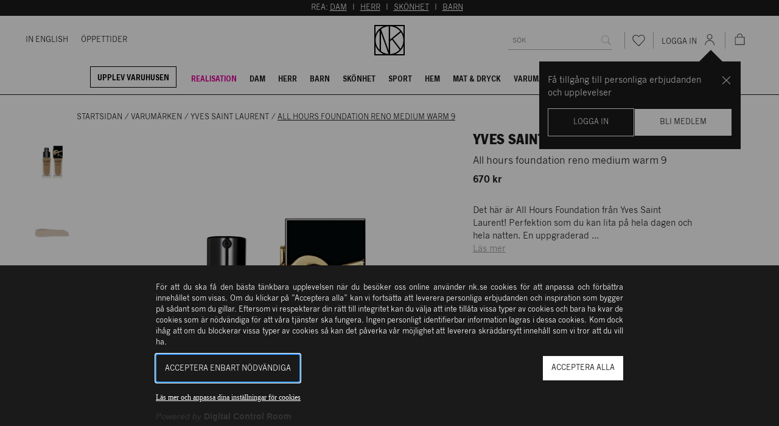

--- FILE ---
content_type: text/html; charset=utf-8
request_url: https://www.nk.se/yves-saint-laurent/all-hours-foundation-reno-medium-warm-9-v00059940
body_size: 86822
content:





<!DOCTYPE html>
<html lang="sv">

<head>
    <meta charset="utf-8" />
    <meta name="viewport" content="width=device-width, initial-scale=1.0">
    <link id="FaviconAppleTouch" rel="apple-touch-icon" sizes="180x180" href="">
    <link id="FaviconSizeThirtyTwo" rel="icon" type="image/png" href="" sizes="32x32">
    <link id="FaviconSizeSixteen" rel="icon" type="image/png" href="" sizes="16x16">
    <link id="FaviconManifest" rel="manifest" href="/manifest">
    <link id="FaviconMaskIcon" rel="mask-icon" href="" color="#fff">
    <link id="Favicon" rel="shortcut icon" href="">
    <meta name="msapplication-config" content="">
    <meta name="theme-color" content="#fff">



    <link rel="preload" href="/assets/browser.bundle.4d523a947bce3c4130a8.css" as="style">
    <link rel="preload" href="/assets/browser.bundle.fe27b39511b977c90dea.js" as="script">
            <link rel="preload" href="/assets/vendor.chunk.508c35a4a2a28dc2728c.js" as="script">

            <link rel="preload" href="https://policy.cookiereports.com/9db9f1b0_panel-sv-se.js" as="script" />



    <title>Yves Saint Laurent - All hours foundation reno medium warm 9 | NK</title><!-- ssr chunks:  --><link rel="stylesheet" type="text/css" href="/assets/browser.bundle.4d523a947bce3c4130a8.css" />
<meta name="robots" content="index,follow" data-dynamic="1" />
<meta name="description" content="Det här är All Hours Foundation från Yves Saint Laurent! Perfektion som du kan lita på hela dagen och hela natten. En uppgraderad produkt som ger 24 timmars komplett täckning, en viktlös känsla och låter huden andas. Upplev en otroligt härlig hud-mot-hud-känsla med en jämn täckning och en osminkad känsla. Den nya formulan är berikad med hyaluronsyra. Den återfuktar och vårdar huden hela dagen." data-dynamic="1" />
<meta property="og:url" content="https://www.nk.sehttps://www.nk.se/yves-saint-laurent/all-hours-foundation-reno-medium-warm-9-v00059940" data-dynamic="1" />
<meta property="og:type" content="website" data-dynamic="1" />
<meta property="og:title" content="Yves Saint Laurent - All hours foundation reno medium warm 9| NK" data-dynamic="1" />
<meta property="og:description" content="Det här är All Hours Foundation från Yves Saint Laurent! Perfektion som du kan lita på hela dagen och hela natten. En uppgraderad produkt som ger 24 timmars komplett täckning, en viktlös känsla och låter huden andas. Upplev en otroligt härlig hud-mot-hud-känsla med en jämn täckning och en osminkad känsla. Den nya formulan är berikad med hyaluronsyra. Den återfuktar och vårdar huden hela dagen." data-dynamic="1" />
<meta property="og:image" content="https://www.nk.se/globalassets/76e814caba3276cb80256dbe8306f22621518ed8.png?ref=378B36FA05&format=jpg&quality=85" data-dynamic="1" />
<meta property="og:image:width" content="3000" data-dynamic="1" />
<meta property="og:image:height" content="3000" data-dynamic="1" />

                <script>
                if (!('Promise' in window && Promise.prototype.finally)) {
                    document.write('<' + 'script src="/assets/polyfills.bundle.a3d36d4fe64a8e73d72d.js" onerror="window.rg4js&&window.rg4js(\'send\', new Error(\'Failed to load: /assets/polyfills.bundle.a3d36d4fe64a8e73d72d.js\'))"></' + 'script>');
                }
                </script>
                <script>
                window.scopeReady = new Promise(function (res, rej) { window.resolveScopeReady = res; window.rejectScopeReady = rej; });
                </script>
            <link rel="canonical" href="https://www.nk.se/yves-saint-laurent/all-hours-foundation-reno-medium-warm-9-v00059940" id="link-canonical" />
<script src="/assets/browser.bundle.fe27b39511b977c90dea.js" async></script>
<script src="/assets/vendor.chunk.508c35a4a2a28dc2728c.js" async></script>
<link rel="stylesheet" type="text/css" href="/assets/browser.bundle.4d523a947bce3c4130a8.css" />
<link rel="preload" href="/assets/FranklinGothicNKCond.c82648ee140a14fa9b17b3b087e13fc9.woff2" as="font" crossorigin="anonymous" />
<link rel="preload" href="/assets/NKFranklin-Regular.dbf7ea34d16f7b65ee5275c653fe9d04.woff2" as="font" crossorigin="anonymous" />
<link rel="preload" href="/assets/NKNewsGothic-Bold.414b95e0a03e462e0d70bfb2281f896d.woff2" as="font" crossorigin="anonymous" />
<link rel="preload" href="/assets/NKNewsGothic-Regular.d18b32055d32dbbf045a28072dd172c2.woff2" as="font" crossorigin="anonymous" />


    <style data-glitz>@keyframes a{100%{transform:rotate(360deg)}}@keyframes b{0%{stroke-dasharray:1px, 200px;stroke-dashoffset:0px}50%{stroke-dasharray:89px, 200px;stroke-dashoffset:-35px}100%{stroke-dasharray:89px, 200px;stroke-dashoffset:-124px}}.a{min-height:100vh}.b{display:-webkit-box;display:-moz-box;display:-ms-flexbox;display:-webkit-flex;display:flex}.c{flex-direction:column;-webkit-box-orient:vertical;-webkit-box-direction:normal}.d{background-color:white}.e{position:absolute}.f{width:1px}.g{height:1px}.h{margin-left:-1px}.i{margin-right:-1px}.j{margin-top:-1px}.k{margin-bottom:-1px}.l{padding-left:0}.m{padding-right:0}.n{padding-top:0}.o{padding-bottom:0}.p{border-left-width:0}.q{border-right-width:0}.r{border-top-width:0}.s{border-bottom-width:0}.t{-webkit-clip-path:inset(100%);clip-path:inset(100%)}.u{clip:rect(0 0 0 0)}.v{overflow:hidden}.w{position:relative}.x{height:155px}.y{position:fixed}.z{top:0}.a0{left:0}.a1{right:0}.a2{z-index:4}.a3{height:130px}.a4{transition-property:height;-webkit-transition-property:height;-moz-transition-property:height}.a5{transition-duration:200ms}.a6{transition-timing-function:ease-out}.a7{margin-left:auto}.a8{margin-right:auto}.a9{max-width:100%}.aa{width:100%}.ab{color:#ffffff}.ac{background-color:#1a1a1a}.ae{padding-top:4px}.af{padding-bottom:4px}.ag{text-transform:uppercase}.ah{text-align:center}.ai{font-size:12px}.aj{max-width:1200px}.ak{padding-left:4px}.al{padding-right:4px}.am{margin-left:0}.an{margin-right:0}.ao{margin-top:0}.ap{margin-bottom:0}.aq{color:inherit}.ar{transition-property:color;-webkit-transition-property:color;-moz-transition-property:color}.as{transition-duration:0.2s}.at{text-decoration:underline}.aw{justify-content:flex-end;-webkit-box-pack:end}.ax{height:100%}.ay{color:#232323}.az{border-bottom-width:1px}.b0{border-bottom-style:solid}.b1{border-bottom-color:#1a1a1a}.b2{width:calc(100vw - (100vw - 100%) - 14px * 2)}.b5{align-items:center;-webkit-box-align:center}.b6{flex-grow:1;-webkit-box-flex:1}.b7{flex-basis:0px}.b8{margin-left:-21px}.b9{font-size:11px}.ba{color:#1a1a1a}.bb{text-decoration:none}.bc{-webkit-user-select:none;-moz-user-select:none;-ms-user-select:none;user-select:none}.bd{-webkit-user-select:none}.be{outline-offset:3px}.bf{margin-left:21px}.bi{border-bottom-color:#ffffff}.bj{transition-property:border-color;-webkit-transition-property:border-color;-moz-transition-property:border-color}.bk{transition-timing-function:ease-in-out}.bm{justify-content:center;-webkit-box-pack:center}.bn{height:50px}.bo{width:50px}.bp{flex-wrap:wrap;-webkit-box-lines:multiple}.bq{background-color:#ffffff}.bs{transform:translateX(0)}.bt{border-bottom-color:#B3B3B3}.c3{border-radius:0}.c4{outline-style:none}.c5{-webkit-appearance:none}.dk{height:auto}.dl{padding-top:7px}.dm{padding-bottom:7px}.dn{padding-left:14px}.do{padding-right:14px}.dp{line-height:1.5}.dq{font-size:16px}.dr{min-height:32px}.ds{max-height:32px}.e5{font-family:inherit}.e6{font-style:inherit}.e7{font-variant:inherit}.e8{font-weight:inherit}.e9{text-align:inherit}.ea{background-color:transparent;background-color:initial}.eg{display:-webkit-inline-box;display:-moz-inline-box;display:-ms-inline-flexbox;display:-webkit-inline-flex;display:inline-flex}.eh{vertical-align:middle}.ei{pointer-events:none}.ej{cursor:default}.ek{height:32px}.el{font-size:0.75rem}.em{min-width:46px}.es{flex-shrink:0}.et{flex-grow:0;-webkit-box-flex:0}.eu{white-space:nowrap}.ev{text-overflow:ellipsis}.ew{opacity:1}.ex{transform:scale(1)}.ey{transition-property:opacity, transform;-webkit-transition-property:opacity, transform;-moz-transition-property:opacity, transform}.ez{width:1em}.f0{height:1em}.f1{font-size:1.5em}.f2{padding-left:calc(14px + 7px)}.f3{width:0.75px}.f4{height:28px}.f5{align-self:center;-ms-grid-row-align:center}.f6{background-color:#B3B3B3}.f7{cursor:pointer}.f8{background-color:inherit}.fb{height:46px}.fc{font-size:14px}.fh{line-height:16px}.fi{margin-top:7px}.fj{margin-bottom:2px}.fk{margin-left:11px}.fl{height:24px}.fm{width:24px}.fp{top:-1px}.fq{top:67%}.fr{left:50%}.fs{transform:translate(-50%, -50%)}.ft{font-weight:bold}.fu{font-size:10px}.fv{font-size:7px}.fw{vertical-align:initial}.fx{animation-name:a}.fy{animation-duration:2000ms}.fz{animation-timing-function:linear}.g0{animation-iteration-count:infinite}.g1{animation-name:b}.g2{animation-duration:1500ms}.g3{animation-timing-function:ease-in-out}.g4{font-family:NK News Gothic Bold,Helvetica Neue,Helvetica,Arial,sans-serif}.g5{font-size:9px}.g6{transform:scale(0)}.g7{line-height:52px}.g8{transition-property:transform;-webkit-transition-property:transform;-moz-transition-property:transform}.g9{margin-top:14px}.ga{transition-property:margin-top, height;-webkit-transition-property:margin-top, height;-moz-transition-property:margin-top, height}.gb{display:block}.gc{padding-bottom:5px}.gd{padding-top:10px}.ge{padding-left:11px}.gf{padding-right:11px}.gg{margin-right:14px}.gh{border-left-color:#000000}.gi{border-left-width:1px}.gj{border-left-style:solid}.gk{border-right-color:#000000}.gl{border-right-width:1px}.gm{border-right-style:solid}.gn{border-top-color:#000000}.go{border-top-width:1px}.gp{border-top-style:solid}.gq{border-bottom-color:#000000}.gr{margin-bottom:7px}.gs{color:#000000}.gt{padding-left:10.5px}.gu{padding-right:10.5px}.gv{color:#e10098}.gw{border-bottom-width:2px}.gx{border-bottom-color:transparent}.gz{top:60px}.h0{right:21px}.h1{max-width:331px}.h2{top:24px}.h3{z-index:11}.h4{display:none}.h5{width:24rem}.h6{max-width:calc(100% - 46px)}.h7{will-change:transform}.h8{overscroll-behavior-y:contain}.h9{outline-width:0}.ha{overflow-y:auto}.hb{height:100dvh}.hg{transition-property:opacity;-webkit-transition-property:opacity;-moz-transition-property:opacity}.hh{transition-duration:300ms}.hi{color:rgba(216,216,216,0.4)}.hj{background-color:rgba(216,216,216,0.2)}.hk{object-position:center}.hl{object-fit:cover}.hm{padding-top:21px}.hn{padding-left:84px}.ho{margin-bottom:14px}.hp{margin-top:28px}.hq{min-height:18px}.hr{list-style:none}.hs{margin-right:4px}.hu{width:calc(60% - (28px - 28px * 0.6))}.hv{order:0}.hw{margin-bottom:28px}.hx{overflow-y:hidden}.hy{max-height:662px}.hz{padding-left:5px}.i0{padding-right:5px}.i1{padding-top:5px}.i2{transform:translateY(0px)}.i3{background-color:transparent}.i6{width:70px}.i7{border-left-color:#ffffff}.i8{border-right-color:#ffffff}.i9{border-top-color:#ffffff}.ib{opacity:0}.ic{opacity:0.5}.id{flex-basis:auto}.ie{margin-left:28px}.if{padding-left:42px}.ig{padding-right:42px}.ih{gap:7px}.ii{top:10px}.ij{left:14px}.ik{flex-direction:column-reverse;-webkit-box-orient:vertical;-webkit-box-direction:reverse}.il{z-index:2}.im{margin-left:-0px}.in{width:calc(100% - 0px)}.io{object-fit:contain}.ip{z-index:1}.iq{width:calc(40% - (28px - 28px * 0.4))}.ir{order:1}.it{align-items:flex-end;-webkit-box-align:end}.iu{justify-content:space-between;-webkit-box-pack:justify}.iv{font-weight:400}.iw{font-family:NK Franklin,Helvetica Neue,Helvetica,Arial,sans-serif}.ix{font-size:20px}.iy{line-height:24px}.iz{letter-spacing:0}.j4{font-weight:normal}.j6{flex-direction:row;-webkit-box-orient:horizontal;-webkit-box-direction:normal}.j7{display:inline-block}.j9{font-size:inherit}.ja{color:#979797}.jb{height:unset}.jc{text-transform:unset}.jd{margin-left:-28px}.je{margin-bottom:-28px}.jf{flex-basis:50px}.jg{padding-left:28px}.jh{padding-bottom:28px}.ji{max-width:22px}.jj{border-radius:50%}.jk{margin-top:auto}.jl{margin-bottom:auto}.jm{height:22px}.jn{width:22px}.jo{background-color:#e5c393}.jp{transform:translateX(-50%)}.jq{top:100%}.jr{bottom:-7px}.js{background-color:#e7bd8e}.jt{background-color:#dab595}.ju{background-color:#784f2d}.jv{background-color:#e5be90}.jw{background-color:#d7b38e}.jx{background-color:#d8b183}.jy{background-color:#88623d}.jz{background-color:#e7c49f}.k0{background-color:#d9b492}.k1{background-color:#e0b791}.k2{background-color:#b69475}.k3{background-color:#4a2e12}.k4{background-color:#936334}.k5{background-color:#d3ab81}.k6{background-color:#c19b78}.k7{background-color:#c9a27e}.k8{background-color:#b38a69}.k9{background-color:#e8c49b}.ka{background-color:#d5af89}.kb{background-color:#653f23}.kc{background-color:#916c46}.kd{background-color:#ac8b68}.ke{background-color:#c4a07e}.kf{background-color:#ac8c6b}.kg{height:14px}.kh{width:14px}.ki{background-color:#d8b691}.kj{background-color:#d0ab87}.kk{background-color:#d8b092}.kl{background-color:#dcb385}.km{background-color:#9f724e}.kn{background-color:#996a3d}.ko{background-color:#be946b}.kp{background-color:#e9c59c}.kq{background-color:#c6a183}.kr{background-color:#aa7d51}.ks{background-color:#cfa980}.kt{background-color:#cfa888}.ku{background-color:#e6bf9a}.kv{background-color:#bc9871}.kw{background-color:#bd9779}.kx{border-left-color:#1a1a1a}.ky{border-right-color:#1a1a1a}.kz{border-top-color:#1a1a1a}.l8{text-align:right}.l9{margin-right:2px}.la{padding-top:14px}.lb{padding-bottom:14px}.lc{padding-left:20px}.ld{padding-right:20px}.lg{flex-basis:46px}.lh{line-height:13px}.li{padding-top:28px}.lj{margin-right:42px}.lk{letter-spacing:0.5px}.ll{margin-bottom:-4px}.lm{border-bottom-color:#232323}.ln{border-bottom-width:0px}.lo{padding-bottom:9px}.lq{color:#B3B3B3}.lr{top:109px}.ls{right:50%}.lt{font-size:18px}.lu{transform:rotate(180deg)}.lv{max-width:calc(100% - 168px)}.lw{width:calc(20% - 0px)}.lx{flex-basis:0}.ly{padding-bottom:35px}.lz{text-decoration:inherit}.m0{background-color:#F2F2F2}.m2{mix-blend-mode:multiply}.m3{width:-webkit-fit-content;width:-moz-fit-content;width:fit-content}.m4{min-height:22px}.m5{line-height:1}.m6{padding-left:8px}.m7{padding-right:8px}.m8{padding-top:6px}.m9{padding-bottom:3px}.ma{border-left-color:#232323}.mb{border-right-color:#232323}.mc{border-top-color:#232323}.md{padding-right:28px}.me{min-width:auto}.mf{height:21px}.mg{width:21px}.mj{margin-top:4px}.mk{margin-bottom:4px}.ml{text-decoration:line-through}.mm{margin-left:-42px}.mn{display:-ms-grid;display:grid}.mo{grid-template-columns:1.5fr 1.5fr 1fr 1fr;-ms-grid-columns:1.5fr 1.5fr 1fr 1fr}.mp{margin-bottom:-42px}.mq{padding-bottom:42px}.mr{margin-left:-14px}.ms{margin-bottom:-7px}.mu{font-size:24px}.mv{bottom:0}.mw{z-index:12}.mz{flex-shrink:1}.n0{border-left-color:transparent}.n1{border-right-color:transparent}.n2{border-top-color:transparent}.n3{flex-grow:0.77;-webkit-box-flex:0.77}.n4{flex-basis:unset}.n5{height:inherit}.n6{height:calc(100vh - 46px)}.n7{padding-top:42px}.n8{margin-top:11px}.n9{letter-spacing:0.4px}.nc{height:60px}.nd{margin-top:24px}.ne{margin-bottom:24px}.nf{width:60px}.ng{padding-top:35px}.nh{line-height:20px}.nk{margin-bottom:21px}.nl{padding-inline-start:14px;-webkit-padding-start:14px;-moz-padding-start:14px}.nm{margin-right:28px}.nn{margin-top:10px}.np{min-height:50px}.nq{justify-items:center}.nr{width:92%}.ns{height:calc(100dvh - 0px)}.nt{line-height:14px}.nu{margin-bottom:10px}.o5{min-height:46px}.o6{max-height:46px}.o7{margin-right:7px}.o8{transform-origin:center}.o9{transition-duration:100ms}.oa{align-items:flex-start;-webkit-box-align:start}.ob{background-color:#D8D8D8}.oc{border-left-color:#D8D8D8}.od{border-right-color:#D8D8D8}.oe{border-top-color:#D8D8D8}.of{border-bottom-color:#D8D8D8}.au:hover{color:#7F7F7F}.av:hover{text-decoration:underline}.bg:hover{text-decoration:none}.bh:hover{color:#1a1a1a}.bl:hover{border-bottom-color:#1a1a1a}.f9:hover{color:inherit}.fa:hover{background-color:inherit}.gy:hover{border-bottom-color:#e10098}.ia:hover{opacity:1}.j3:hover{color:#000000}.l1:hover{color:#ffffff}.m1:hover{background-color:#ffffff}.nv:hover{border-left-color:#979797}.nw:hover{border-right-color:#979797}.nx:hover{border-top-color:#979797}.ny:hover{border-bottom-color:#979797}.c6::placeholder {font-size:16px}.c7:-webkit-autofill{font-size:16px}.c8:-webkit-autofill{font-family:inherit}.c9:-webkit-autofill{font-style:inherit}.ca:-webkit-autofill{font-variant:inherit}.cb:-webkit-autofill{font-weight:inherit}.cc:-webkit-autofill{-webkit-text-fill-color:#1a1a1a}.cd:-webkit-autofill{-webkit-box-shadow:0 0 0px 1000px #ffffff inset}.ce:-webkit-autofill{transition-delay:5000s}.cf:-webkit-autofill{transition-property:background-color;-webkit-transition-property:background-color;-moz-transition-property:background-color}.cg:-webkit-autofill{transition-duration:0s}.ch:-webkit-autofill{transition-timing-function:ease-in-out}.ci:-webkit-autofill:hover{font-size:16px}.cj:-webkit-autofill:hover{font-family:inherit}.ck:-webkit-autofill:hover{font-style:inherit}.cl:-webkit-autofill:hover{font-variant:inherit}.cm:-webkit-autofill:hover{font-weight:inherit}.cn:-webkit-autofill:hover{-webkit-text-fill-color:#1a1a1a}.co:-webkit-autofill:hover{-webkit-box-shadow:0 0 0px 1000px #ffffff inset}.cp:-webkit-autofill:hover{transition-delay:5000s}.cq:-webkit-autofill:hover{transition-property:background-color;-webkit-transition-property:background-color;-moz-transition-property:background-color}.cr:-webkit-autofill:hover{transition-duration:0s}.cs:-webkit-autofill:hover{transition-timing-function:ease-in-out}.ct:-webkit-autofill:focus{font-size:16px}.cu:-webkit-autofill:focus{font-family:inherit}.cv:-webkit-autofill:focus{font-style:inherit}.cw:-webkit-autofill:focus{font-variant:inherit}.cx:-webkit-autofill:focus{font-weight:inherit}.cy:-webkit-autofill:focus{-webkit-text-fill-color:#1a1a1a}.cz:-webkit-autofill:focus{-webkit-box-shadow:0 0 0px 1000px #ffffff inset}.d0:-webkit-autofill:focus{transition-delay:5000s}.d1:-webkit-autofill:focus{transition-property:background-color;-webkit-transition-property:background-color;-moz-transition-property:background-color}.d2:-webkit-autofill:focus{transition-duration:0s}.d3:-webkit-autofill:focus{transition-timing-function:ease-in-out}.d4::-webkit-inner-spin-button{-webkit-appearance:none}.d5::-webkit-inner-spin-button{margin-left:0}.d6::-webkit-inner-spin-button{margin-right:0}.d7::-webkit-inner-spin-button{margin-top:0}.d8::-webkit-inner-spin-button{margin-bottom:0}.d9::-webkit-outer-spin-button{-webkit-appearance:none}.da::-webkit-outer-spin-button{margin-left:0}.db::-webkit-outer-spin-button{margin-right:0}.dc::-webkit-outer-spin-button{margin-top:0}.dd::-webkit-outer-spin-button{margin-bottom:0}.de:invalid{box-shadow:0 0 0 transparent}.df:focus{border-left-width:0}.dg:focus{border-right-width:0}.dh:focus{border-top-width:0}.di:focus{border-bottom-width:0}.dj:focus{box-shadow:0 0 0 transparent}.eb:focus{outline-width:0}.nz:focus{border-left-color:#4a4a4a}.o0:focus{border-right-color:#4a4a4a}.o1:focus{border-top-color:#4a4a4a}.o2:focus{border-bottom-color:#4a4a4a}.dt::placeholder{text-transform:uppercase}.du::placeholder{font-size:12px}.dv::placeholder{padding-top:4px}.ec:focus-visible{outline-width:2px}.ed:focus-visible{outline-color:#1a1a1a}.ee:focus-visible{outline-style:solid}.ef:focus-visible{outline-offset:3px}.no:focus-visible{outline-color:#ffffff}.hc:before{content:""}.hd:before{float:left}.he:before{padding-top:100%}.hf:before{width:100%}.i5:before{padding-top:125%}.i4:last-child{margin-bottom:0}.l0:active{color:#ffffff}.lp:first-child{padding-left:0px}.o3:not(:placeholder-shown){color:#1a1a1a}</style><style data-glitz media="(max-width: 991px)">.mt{justify-content:center;-webkit-box-pack:center}</style><style data-glitz media="(min-width: 320px)">.fd{padding-left:7px}.fe{padding-right:7px}</style><style data-glitz media="(min-width: 480px)">.ff{padding-left:14px}.fg{padding-right:14px}.is{max-width:calc(46px + 480px)}.j8{max-width:calc(46px + 320px)}</style><style data-glitz media="(min-width: 768px)">.b3{width:calc(100vw - (100vw - 100%) - 28px * 2)}.j0{font-size:24px}.j1{line-height:30px}.j2{letter-spacing:0.4px}.mh{font-size:14px}.mi{line-height:normal}.my{max-width:80vw}.na{font-size:20px}.nb{line-height:24px}.ni{font-size:16px}.nj{line-height:20px}</style><style data-glitz media="(min-width: 992px)">.b4{width:calc(100vw - (100vw - 100%) - 42px * 2)}.br{height:auto}.bu{width:250px}.bv{overflow:hidden}.bw{position:relative}.bx{justify-content:space-between;-webkit-box-pack:justify}.by{border-bottom-width:0}.bz{transform:translateX(80px)}.c0{transition-property:transform;-webkit-transition-property:transform;-moz-transition-property:transform}.c1{transition-duration:200ms}.c2{transition-timing-function:ease-out}.dw{padding-right:0}.dx{padding-left:7px}.dy{border-bottom-width:1px}.dz{border-bottom-style:solid}.e0{border-bottom-color:#B3B3B3}.en{transition-property:color, background-color, border;-webkit-transition-property:color, background-color, border;-moz-transition-property:color, background-color, border}.eo{transition-duration:0.2s}.ep{padding-left:14px}.eq{min-width:auto}.er{background-color:#ffffff}.fn{height:21px}.fo{width:21px}.ht{display:-webkit-box;display:-moz-box;display:-ms-flexbox;display:-webkit-flex;display:flex}.j5{margin-bottom:7px}.mx{bottom:0}.o4{transition-property:border-color;-webkit-transition-property:border-color;-moz-transition-property:border-color}.e1:focus{border-bottom-width:1px}.e2:focus{border-bottom-style:solid}.e3:focus{border-bottom-color:#B3B3B3}.e4::placeholder{font-size:11px}.l2:hover{border-left-color:#1a1a1a}.l3:hover{border-right-color:#1a1a1a}.l4:hover{border-top-color:#1a1a1a}.l5:hover{border-bottom-color:#1a1a1a}.l6:hover{color:#1a1a1a}.l7:hover{background-color:#ffffff}.le:hover{color:#ffffff}.lf:hover{background-color:#1a1a1a}</style>

    

<!-- Google Tag Manager -->
<meta name="google-site-verification" content="2HSEY-2rehzDzpd2-q3L1_VQSaPRsi7tdDak7ff7cAw" />
<script>
window.dataLayer = window.dataLayer || [];
</script>
<script>
var consent = document.cookie.split(';').find(c => c.includes('wscrCookieConsent'));
if(consent  && consent.includes('3=true')) {
(function(w,d,s,l,i){w[l]=w[l]||[];w[l].push({'gtm.start':
new Date().getTime(),event:'gtm.js'});var f=d.getElementsByTagName(s)[0],
j=d.createElement(s),dl=l!='dataLayer'?'&l='+l:'';j.async=true;j.src=
'https://www.googletagmanager.com/gtm.js?id='+i+dl;f.parentNode.insertBefore(j,f);
})(window,document,'script','dataLayer','GTM-5NXF58L');
}
</script>
<!-- End Google Tag Manager -->    <script type="text/javascript">
        var FaviconAppleTouch = document.getElementById('FaviconAppleTouch');
        var FaviconSizeThirtyTwo = document.getElementById('FaviconSizeThirtyTwo');
        var FaviconSizeSixteen = document.getElementById('FaviconSizeSixteen');
        var FaviconManifest = document.getElementById('FaviconManifest');
        var FaviconMaskIcon = document.getElementById('FaviconMaskIcon');
        var Favicon = document.getElementById('Favicon');
        var FaviconMSApp = document.getElementsByName('msapplication-config');
        var sisterSiteName = '';

        switch (sisterSiteName.toLowerCase()) {
            case 'parkaden':
                FaviconAppleTouch.href = '/favicons/parkaden/apple-touch-icon.png';
                FaviconSizeThirtyTwo.href = '/favicons/parkaden/favicon-32x32.png';
                FaviconSizeSixteen.href = '/favicons/parkaden/favicon-16x16.png';
                Favicon.href = '/favicons/parkaden/favicon.ico';
                break;

            default:
                FaviconAppleTouch.href = '/favicons/apple-touch-icon.png';
                FaviconSizeThirtyTwo.href = '/favicons/favicon-32x32.png';
                FaviconSizeSixteen.href = '/favicons/favicon-16x16.png';
                FaviconManifest = '/manifest';
                FaviconMaskIcon.href = '/favicons/safari-pinned-tab.svg';
                Favicon.href = '/favicons/favicon.ico';
                FaviconMSApp[0].content = '/favicons/browserconfig.xml';
                break;
        }

    </script>
    <script>
    (function (i, s, o, g, r, a, m) {
        i['VoyadoAnalyticsObject'] = r;
        i[r] = i[r] || function () { (i[r].q = i[r].q || []).push(arguments) }, i[r].l = 1 * new Date();
        a = s.createElement(o), m = s.getElementsByTagName(o)[0];
        a.async = 1;
        a.src = g;
        m.parentNode.insertBefore(a, m)
    })(window, document, 'script','https://assets.voyado.com/jsfiles/analytics_0.1.7.min.js', 'va');
    va("setTenant", "nk");
</script>
        <script src="https://cdnjs.cloudflare.com/ajax/libs/pdf.js/2.16.105/pdf.min.js"></script>

        <script>
            // configure worker
            pdfjsLib.GlobalWorkerOptions.workerSrc =
                "https://cdnjs.cloudflare.com/ajax/libs/pdf.js/2.16.105/pdf.worker.min.js";
        </script>
</head>

<body>
    <div>
        <style>
            #not-supported {
                display: none;
            }

            body.oldbrowser #not-supported {
                display: block;
                width: 100%;
                background: black;
                color: white;
                padding: 15px;
            }
        </style>
        <style media="screen and (max-width : 360px) and (-webkit-max-device-pixel-ratio : 2)">
            body.oldbrowser #not-supported {
                position: absolute;
                z-index: 999;
                -webkit-transform: translateZ(0);
            }
        </style>
        <style
            media="only screen and (min-device-width: 320px) and (max-device-width: 480px) and (-webkit-device-pixel-ratio: 2) and (device-aspect-ratio: 2/3)">
            body.oldbrowser #not-supported {
                top: 56px;
            }
        </style>
        <style media="screen and (device-aspect-ratio: 40/71)">
            body.oldbrowser #not-supported {
                top: 56px;
            }
        </style>
        <div id="not-supported">
            Det verkar som att du anv&#228;nder en gammal webbl&#228;sare, det kan g&#246;ra att allt inte fungerar eller ser ut som det borde.
        </div>
        <div id="container"><div class="a b c d"><div id="aria-polite" aria-live="polite" aria-atomic="true" class="e f g h i j k l m n o p q r s t u v"></div><div id="aria-assertive" aria-live="assertive" aria-atomic="true" class="e f g h i j k l m n o p q r s t u v"></div><header><div class="w"><div><div class="x"></div><div class="y z a0 a1 b c a2"><div class="a3 a4 a5 a6"><div><div class=""><div><div class="a7 a8 a9 aa"><div><div class="a7 a8 a9 aa ab ac ae af ag ah ai"><div class="a7 a8 aj aa"><div class="ak al am an ao ap"><p class="am an ao ap">REA: <a target="_self" href="/rea/dam" class="aq ar as a6 at au av">DAM</a>  I  <a target="_self" href="/rea/herr" class="aq ar as a6 at au av">HERR</a>  I  <a target="_self" href="/rea/skonhet" class="aq ar as a6 at au av">SKÖNHET</a>  I  <a target="_self" href="/rea/barn" class="aq ar as a6 at au av">BARN</a>  </p></div></div></div></div></div></div></div></div><div class="w a2 b c aw d ax ay az b0 b1"><div class="a7 a8 aj b2 b3 b4 w"><div class="b b5"><div class="b b6 b7"><nav class="b b8 b9"><a class="ba ar as a6 bb bc bd be b b5 ag ai bf bg bh" data-scope-link="true" href="/varuhusen/in-english"><div class="b0 az bi bj a5 bk bl">In English</div></a><a class="ba ar as a6 bb bc bd be b b5 ag ai bf bg bh" data-scope-link="true" href="/varuhusen/kontakta-oss"><div class="b0 az bi bj a5 bk bl">Öppettider</div></a></nav></div><div class="b bm b5"><div class="bn a4 a5 a6"><a aria-label="Gå till startsidan" class="ar as a6 bb au bg bc bd be b ax ah aq" data-scope-link="true" href="/"><svg class="bo ax" viewBox="0 0 100 100"><path d="M0 0v100h100V0H0zm95.805 30.312a49.828 49.828 0 00-10.562-15.555A49.796 49.796 0 0069.688 4.196h26.116v26.116zM51.776 4.397c11.525.438 22.298 5.125 30.5 13.326.99.991 1.924 2.023 2.811 3.086L51.776 48.224V4.397zm-4.9 91.131c-9.16-.616-17.789-3.93-24.969-9.561V25.579l24.969 69.949zM22.168 13.829a45.228 45.228 0 0125.413-9.408v80.602L22.168 13.829zm29.608 39.829l6.478-5.331 24.968 32.927c-7.951 8.447-19.072 13.87-31.446 14.347V53.658zm9.721-7.999l26.129-21.504c5.208 7.548 8.021 16.479 8.021 25.845 0 10.544-3.604 20.257-9.631 27.994L61.497 45.659zM30.366 4.196a50.13 50.13 0 00-26.17 26.17V4.196h26.17zM17.711 17.737v64.526C9.098 73.644 4.354 62.186 4.354 50s4.744-23.643 13.357-32.263zM4.196 69.689a49.792 49.792 0 0010.561 15.554 49.796 49.796 0 0015.555 10.561H4.196V69.689zm65.493 26.115a49.808 49.808 0 0015.555-10.561 49.812 49.812 0 0010.562-15.554v26.115H69.689z"></path></svg></a></div></div><div class="b b6 b7 aw b5"><form action="/sok" class="b bp b5"><div class="a7 a8 a9 aa bn bq b b5 w br bs"><div class="b b5 aa ax az b0 bt bu bv bw bx by"><div class="b b6 bz c0 c1 c2"><input placeholder="Sök" id="quickSearchDesktopInput" as="1" aria-label="search" name="q" autoComplete="off" value="" class="c3 c4 c5 aa c6 c7 c8 c9 ca cb cc cd ce cf cg ch ci cj ck cl cm cn co cp cq cr cs ct cu cv cw cx cy cz d0 d1 d2 d3 d4 d5 d6 d7 d8 d9 da db dc dd de p q r s df dg dh di dj dk dl dm dn do dp dq dr ds dt du dv dw dx dy dz e0 e1 e2 e3 e4"/></div><button aria-label="Sök" disabled="" type="submit" class="v e5 e6 e7 e8 p q r s bc bb e9 ea eb ec ed ee ef eg b5 bm ag eh ei ej ek n o l m dp el em en eo c2 dw ep eq dy dz e0 er w es et"><span class="b b5 bm v eu ev ew ex ey a5 a6"><svg class="eg ez f0 f1" viewBox="0 0 24 24"><path d="M22.5 21.7c0-.2-.1-.4-.2-.5l-5.7-5.7.1-.1c1.2-1.6 1.9-3.4 1.9-5.3 0-2.3-.8-4.3-2.5-6-1.6-1.6-3.7-2.5-6-2.5S5.6 2.3 4 4c-1.6 1.7-2.5 3.7-2.5 6s.8 4.3 2.5 6c1.6 1.6 3.7 2.5 6 2.5 2 0 3.8-.6 5.3-1.9l.1-.1.1.1 5.7 5.7c.1.2.3.3.6.3.2 0 .4-.1.6-.2 0-.3.1-.5.1-.7zm-7.3-6.5c-1.4 1.4-3.2 2.2-5.2 2.2s-3.8-.7-5.2-2.2C3.3 13.8 2.6 12 2.6 10s.7-3.8 2.2-5.2C6.2 3.3 7.9 2.6 10 2.6s3.8.7 5.2 2.2c1.4 1.4 2.2 3.2 2.2 5.2s-.8 3.8-2.2 5.2z" fill="currentColor"></path></svg></span></button></div></div></form><div class="b f2"><span class="f3 f4 f5 f6"></span><button aria-label="Favoriter" type="button" class="w v e5 e6 e7 e8 p q r s bc bb e9 f7 eb ec ed ee ef eg b6 bm ag eh en eo c2 aq f8 f9 fa fb n o l m dp em b5 fc"><svg class="eg ez f0 f1" viewBox="0 0 24 24"><path d="M12 22.5c-.4 0-.7-.1-.9-.4l-7.7-7.8c-.1-.1-3-2.8-3-6.2C.4 4 2.9 1.5 6.8 1.5c2.1 0 4 1.5 5.1 2.6C13 3 15 1.5 17 1.5c4 0 6.4 2.5 6.4 6.6 0 3-2.3 5.5-2.9 6.2l-7.7 7.8c-.1.3-.4.4-.8.4zm-5.1-20c-3.4 0-5.4 2-5.4 5.6 0 2.9 2.6 5.4 2.6 5.4l7.7 7.8c.1.1.2.1.3 0l7.7-7.8c.6-.7 2.7-2.9 2.7-5.5 0-3.5-2-5.6-5.4-5.6-1.9 0-3.8 1.7-4.8 2.6l-.3.6-.4-.4c-.9-1-2.8-2.7-4.7-2.7z" fill="currentColor"></path></svg></button><span class="f3 f4 f5 f6"></span><button id="Header" data-value="SignInOrSignUp" type="button" class="w v e5 e6 e7 e8 p q r s bc bb e9 f7 eb ec ed ee ef eg b6 b5 bm ag eh en eo c2 aq f8 f9 fa fb dp ai l m n o fd fe ff fg"><span class="ai fh fi fj an">Logga in</span><div id="Header" data-value="SignInOrSignUp" class="w"><div id="Header" data-value="SignInOrSignUp" data-id="user-open-login" class="fk fc"><svg id="Header" data-value="SignInOrSignUp" class="eg f1 fl fm fn fo" viewBox="0 0 24 24"><path d="M11.5 11.3c-2.8 0-5-2.3-5-5s2.2-5 5-5 5 2.3 5 5-2.2 5-5 5zm0-9.1c-2.2 0-4 1.8-4 4s1.8 4 4 4 4-1.8 4-4-1.8-4-4-4zm8.3 20c-.1 0-.1 0 0 0-.3 0-.5-.2-.5-.5v-.6c-.1-2.1-1-4-2.5-5.4-1.5-1.4-3.5-2.1-5.6-2.1-4.3.2-7.6 3.8-7.5 8 0 .3-.2.5-.5.5-.2.1-.4-.1-.4-.4-.2-4.8 3.6-8.9 8.4-9.1 2.3-.1 4.6.7 6.3 2.3s2.7 3.7 2.8 6.1v.6c-.1.4-.3.6-.5.6z" fill="currentColor"></path></svg></div></div></button><span class="f3 f4 f5 f6"></span><div class="w"><button aria-label="Varukorg" type="button" class="w v e5 e6 e7 e8 p q r s bc bb e9 f7 eb ec ed ee ef eg b6 bm ag eh en eo c2 aq f8 f9 fa fb n o l m dp em b5 fc"><div class="w fp"><svg class="eg ez f0 f1" viewBox="0 0 24 24"><path d="M17 7.6V6.5c0-2.8-2.3-5-5-5-2.8 0-5 2.2-5 5v1.1H3v14.9h18V7.6h-4zM8 6.5c0-2.2 1.8-4 4-4s4 1.8 4 4v1.1H8V6.5zm12 15H4V8.6h16v12.9z" fill="currentColor"></path></svg><div class="e fq fr fs ft fu"><svg viewBox="25 25 50 50" class="eg ez f0 fv w fp fw fx fy fz g0"><circle cx="50" cy="50" r="20" fill="none" stroke="currentColor" stroke-width="5" stroke-miterlimit="10" stroke-dasharray="30, 200" stroke-dashoffset="0" stroke-linecap="round" class="g1 g2 g3 g0"></circle></svg></div></div><span class="e g4 g5 ab g6 g7 a0 a1 ah z g8 a5 a6">0</span></button><div class="w"><div></div></div></div></div></div></div><nav class="g9 bn eg bm b5 aa ga a5 a6"><a class="ba ar as a6 bc bd be gb gc gd ge gf bb au bg gg gh gi gj gk gl gm gn go gp gq az b0 gr" data-scope-link="true" href="/yves-saint-laurent/all-hours-foundation-reno-medium-warm-9-v00059940#"><div id="DesktopMegaMenu" data-value="Upplev-varuhusen" class="v eu ev ai gs ag g4">Upplev varuhusen</div></a><a class="ba ar as a6 bc bd be gb gt gu bb au bg" data-scope-link="true" href="/rea"><span id="DesktopMegaMenu" data-value="REALISATION" class="v eu ev ai gv ag g4 bj a5 bk gw b0 gx gy af">REALISATION</span></a><a class="ba ar as a6 bc bd be gb gt gu bb au bg" data-scope-link="true" href="/dam"><span id="DesktopMegaMenu" data-value="Dam" class="v eu ev ai ba ag g4 bj a5 bk gw b0 gx bl af">Dam</span></a><a class="ba ar as a6 bc bd be gb gt gu bb au bg" data-scope-link="true" href="/herr"><span id="DesktopMegaMenu" data-value="Herr" class="v eu ev ai ba ag g4 bj a5 bk gw b0 gx bl af">Herr</span></a><a class="ba ar as a6 bc bd be gb gt gu bb au bg" data-scope-link="true" href="/barn"><span id="DesktopMegaMenu" data-value="Barn" class="v eu ev ai ba ag g4 bj a5 bk gw b0 gx bl af">Barn</span></a><a class="ba ar as a6 bc bd be gb gt gu bb au bg" data-scope-link="true" href="/skonhet"><span id="DesktopMegaMenu" data-value="Skönhet" class="v eu ev ai ba ag g4 bj a5 bk gw b0 gx bl af">Skönhet</span></a><a class="ba ar as a6 bc bd be gb gt gu bb au bg" data-scope-link="true" href="/avdelningar?d_categories=Sport%20%26%20Tr%C3%A4ning"><span id="DesktopMegaMenu" data-value="Sport" class="v eu ev ai ba ag g4 bj a5 bk gw b0 gx bl af">Sport</span></a><a class="ba ar as a6 bc bd be gb gt gu bb au bg" data-scope-link="true" href="/hem"><span id="DesktopMegaMenu" data-value="Hem" class="v eu ev ai ba ag g4 bj a5 bk gw b0 gx bl af">Hem</span></a><a class="ba ar as a6 bc bd be gb gt gu bb au bg" data-scope-link="true" href="/yves-saint-laurent/all-hours-foundation-reno-medium-warm-9-v00059940#"><span id="DesktopMegaMenu" data-value="Mat-&amp;-Dryck" class="v eu ev ai ba ag g4 bj a5 bk gw b0 gx bl af">Mat &amp; Dryck</span></a><a class="ba ar as a6 bc bd be gb gt gu bb au bg" data-scope-link="true" href="/varumarken"><span id="DesktopMegaMenu" data-value="Varumärken" class="v eu ev ai ba ag g4 bj a5 bk gw b0 gx bl af">Varumärken</span></a><a class="ba ar as a6 bc bd be gb gt gu bb au bg" data-scope-link="true" href="/nk-nyckeln"><span id="DesktopMegaMenu" data-value="NK-Nyckeln" class="v eu ev ai ba ag g4 bj a5 bk gw b0 gx bl af">NK Nyckeln</span></a><a class="ba ar as a6 bc bd be gb gt gu bb au bg" data-scope-link="true" href="/tjanster"><span id="DesktopMegaMenu" data-value="Boka-tjänst" class="v eu ev ai ba ag g4 bj a5 bk gw b0 gx bl af">Boka tjänst</span></a></nav><div class="e gz h0 h1"><div></div></div></div></div></div><div class="w ew a0 a1 aa bq ei h2"></div></div><noscript>Det verkar inte som att din webbläsare har JavaScript aktiverat vilket behövs för att använda den här siten</noscript></div></div></header><div id="content-container" class="b bp b6 f8 n"><main class="a7 a8 a9 aa ao"><div class="w"><div><div class="h3 w h4"><div style="transform:translateX(100%)" role="dialog" aria-modal="true" tabindex="0" class="y z ax h5 h6 d h7 a1 h8 h9"><div tabindex="-1" class="ax"><div id="aria-polite" aria-live="polite" aria-atomic="true" class="e f g h i j k l m n o p q r s t u v"></div><div id="aria-assertive" aria-live="assertive" aria-atomic="true" class="e f g h i j k l m n o p q r s t u v"></div><div class="ha hb"><div class="v hc hd he hf w"><img loading="eager" src="[data-uri]" class="a9 hg hh a6 hi hj ew e aa ax hk a0 hl"/></div><div class="hm dn do"></div></div></div></div></div></div></div><div class="a7 a8 aj b2 b3 b4 hn ho hp hq"><ul class="am an l m n o hr b fi ai bp ba ap"><li class="b b5 hs"><a class="ba ar as a6 bb au bg bc bd be ag hs" data-scope-link="true" href="/">Startsidan</a>/</li><li class="b b5 hs"><a class="ba ar as a6 bb au bg bc bd be ag hs" data-scope-link="true" href="/varumarken">Varumärken</a>/</li><li class="b b5 hs"><a class="ba ar as a6 bb au bg bc bd be ag hs" data-scope-link="true" href="/yves-saint-laurent">Yves Saint Laurent</a>/</li><li class="b b5 hs"><span class="ag at">All hours foundation reno medium warm 9</span></li></ul></div><div class="a7 a8 aj b2 b3 ht bx"><div class="hu hv"><div class="a7 a8 a9 aa hw w"><div><div class="b"><div class="b c"><div class="hx hy"><div class="hz i0 i1 gc g8 bk a5 i2"><button class="i3 p q r s gb hw i4 eb ec ed ee"><div class="hc hd i5 hf w i6 i7 gj gi i8 gm gl i9 gp go bi b0 az v ew ia"><img alt="Yves Saint Laurent - All hours foundation reno medium warm 9" loading="lazy" src="data:image/svg+xml,%3Csvg xmlns=&quot;http://www.w3.org/2000/svg&quot; viewBox=&quot;0 0 3000 3000&quot;%3E%3C/svg%3E" width="3000" height="3000" class="a9 hg hh a6 ib e aa ax hl hk a0"/></div></button><button class="i3 p q r s gb hw i4 eb ec ed ee"><div class="hc hd i5 hf w i6 i7 gj gi i8 gm gl i9 gp go bi b0 az v ic ia"><img alt="Yves Saint Laurent - All hours foundation reno medium warm 9" loading="lazy" src="data:image/svg+xml,%3Csvg xmlns=&quot;http://www.w3.org/2000/svg&quot; viewBox=&quot;0 0 3000 3000&quot;%3E%3C/svg%3E" width="3000" height="3000" class="a9 hg hh a6 ib e aa ax hl hk a0"/></div></button><button class="i3 p q r s gb hw i4 eb ec ed ee"><div class="hc hd i5 hf w i6 i7 gj gi i8 gm gl i9 gp go bi b0 az v ic ia"><img alt="Yves Saint Laurent - All hours foundation reno medium warm 9" loading="lazy" src="data:image/svg+xml,%3Csvg xmlns=&quot;http://www.w3.org/2000/svg&quot; viewBox=&quot;0 0 3000 3000&quot;%3E%3C/svg%3E" width="3000" height="3000" class="a9 hg hh a6 ib e aa ax hl hk a0"/></div></button></div></div><div></div></div><div class="w b6 es id ie"><div class="w if ig et es id"></div><div class="b6 es id"><div class="b bp ih e ii ij ik il"></div><div class="v"><div class="b h7 im"><div class="w et es id in l"><div class="v hc hd i5 hf w"><img alt="Yves Saint Laurent - All hours foundation reno medium warm 9" loading="lazy" src="data:image/svg+xml,%3Csvg xmlns=&quot;http://www.w3.org/2000/svg&quot; viewBox=&quot;0 0 3000 3000&quot;%3E%3C/svg%3E" width="3000" height="3000" class="a9 hg hh a6 ib e aa ax hk a0 io ip"/></div></div><div class="w et es id in l"><div class="v hc hd i5 hf w"><img alt="Yves Saint Laurent - All hours foundation reno medium warm 9" loading="lazy" src="data:image/svg+xml,%3Csvg xmlns=&quot;http://www.w3.org/2000/svg&quot; viewBox=&quot;0 0 3000 3000&quot;%3E%3C/svg%3E" width="3000" height="3000" class="a9 hg hh a6 ib e aa ax hk a0 io ip"/></div></div><div class="w et es id in l"><div class="v hc hd i5 hf w"><img alt="Yves Saint Laurent - All hours foundation reno medium warm 9" loading="lazy" src="data:image/svg+xml,%3Csvg xmlns=&quot;http://www.w3.org/2000/svg&quot; viewBox=&quot;0 0 3000 3000&quot;%3E%3C/svg%3E" width="3000" height="3000" class="a9 hg hh a6 ib e aa ax hk a0 io ip"/></div></div></div></div></div><div class="w if ig et es id"></div></div></div></div></div></div><div class="iq ir"><div class="a7 a8 a9 aa"><div class="b c is"><div class="a7 a8 a9 aa hw"><div class="ao gr b it iu"><a class="ba ar as a6 bb bc bd be iv iw ag ix iy iz j0 j1 j2 bg j3 am an ao ap" data-scope-link="true" href="/yves-saint-laurent">Yves Saint Laurent</a></div><h1 class="dq j4 am an ao ap j5">All hours foundation reno medium warm 9</h1><span class="b dq es j6"><span class="j7 g4">670 kr</span></span></div><div class="a9 aa hw am an j8"><div>Det här är All Hours Foundation från Yves Saint Laurent! Perfektion som du kan lita på hela dagen och hela natten. En uppgraderad ...</div><button type="button" class="w v eg b6 b5 bm eh en eo c2 f9 fa dp e5 j9 e6 e7 e8 p q r s l m n o bc e9 ea eb ec ed ee ef ja at f7 jb jc">Läs mer</button></div><div class="a7 a8 a9 aa hw"><div class="ag ai gr"><span class="g4">Färg:<!-- --> </span>Medium Warm 9</div><div class="b bp jd je"><div class="b b5 c jf jg jh"><a id="V00059945" class="ba ar as a6 bb au bg bc bd be w b c eu f7 ji" data-scope-link="true" href="/yves-saint-laurent/all-hours-foundation-reno-light-warm-1-v00059945"><div class="b bm b5 jj jk jl jm jn"><div class="jo jm jn jj"></div></div><div class="e jp ag jq fr jr fu gs ae hg a5 bk ib">Light Warm 1</div></a></div><div class="b b5 c jf jg jh"><a id="V00059970" class="ba ar as a6 bb au bg bc bd be w b c eu f7 ji" data-scope-link="true" href="/yves-saint-laurent/all-hours-foundation-reno-light-warm-4-v00059970"><div class="b bm b5 jj jk jl jm jn"><div class="js jm jn jj"></div></div><div class="e jp ag jq fr jr fu gs ae hg a5 bk ib">Light Warm 4</div></a></div><div class="b b5 c jf jg jh"><a id="V00059960" class="ba ar as a6 bb au bg bc bd be w b c eu f7 ji" data-scope-link="true" href="/yves-saint-laurent/all-hours-foundation-reno-light-cool-2-v00059960"><div class="b bm b5 jj jk jl jm jn"><div class="jt jm jn jj"></div></div><div class="e jp ag jq fr jr fu gs ae hg a5 bk ib">Light Cool 2</div></a></div><div class="b b5 c jf jg jh"><a id="V00059965" class="ba ar as a6 bb au bg bc bd be w b c eu f7 ji" data-scope-link="true" href="/yves-saint-laurent/all-hours-foundation-reno-deep-warm-7-v00059965"><div class="b bm b5 jj jk jl jm jn"><div class="ju jm jn jj"></div></div><div class="e jp ag jq fr jr fu gs ae hg a5 bk ib">Deep Warm 7</div></a></div><div class="b b5 c jf jg jh"><a id="V00059968" class="ba ar as a6 bb au bg bc bd be w b c eu f7 ji" data-scope-link="true" href="/yves-saint-laurent/all-hours-foundation-reno-light-warm-7-v00059968"><div class="b bm b5 jj jk jl jm jn"><div class="jv jm jn jj"></div></div><div class="e jp ag jq fr jr fu gs ae hg a5 bk ib">Light Warm 7</div></a></div><div class="b b5 c jf jg jh"><a id="V00059963" class="ba ar as a6 bb au bg bc bd be w b c eu f7 ji" data-scope-link="true" href="/yves-saint-laurent/all-hours-foundation-reno-light-neutral-6-v00059963"><div class="b bm b5 jj jk jl jm jn"><div class="jw jm jn jj"></div></div><div class="e jp ag jq fr jr fu gs ae hg a5 bk ib">Light Neutral 6</div></a></div><div class="b b5 c jf jg jh"><a id="V00059977" class="ba ar as a6 bb au bg bc bd be w b c eu f7 ji" data-scope-link="true" href="/yves-saint-laurent/all-hours-foundation-reno-light-warm-8-v00059977"><div class="b bm b5 jj jk jl jm jn"><div class="jx jm jn jj"></div></div><div class="e jp ag jq fr jr fu gs ae hg a5 bk ib">Light Warm 8</div></a></div><div class="b b5 c jf jg jh"><a id="V00059966" class="ba ar as a6 bb au bg bc bd be w b c eu f7 ji" data-scope-link="true" href="/yves-saint-laurent/all-hours-foundation-reno-deep-neutral-5-v00059966"><div class="b bm b5 jj jk jl jm jn"><div class="jy jm jn jj"></div></div><div class="e jp ag jq fr jr fu gs ae hg a5 bk ib">Deep Neutral 5</div></a></div><div class="b b5 c jf jg jh"><a id="V00059939" class="ba ar as a6 bb au bg bc bd be w b c eu f7 ji" data-scope-link="true" href="/yves-saint-laurent/all-hours-foundation-reno-light-cool-1-v00059939"><div class="b bm b5 jj jk jl jm jn"><div class="jz jm jn jj"></div></div><div class="e jp ag jq fr jr fu gs ae hg a5 bk ib">Light Cool 1</div></a></div><div class="b b5 c jf jg jh"><a id="V00059951" class="ba ar as a6 bb au bg bc bd be w b c eu f7 ji" data-scope-link="true" href="/yves-saint-laurent/all-hours-foundation-reno-light-neutral-8-v00059951"><div class="b bm b5 jj jk jl jm jn"><div class="k0 jm jn jj"></div></div><div class="e jp ag jq fr jr fu gs ae hg a5 bk ib">Light Neutral 8</div></a></div><div class="b b5 c jf jg jh"><a id="V00059946" class="ba ar as a6 bb au bg bc bd be w b c eu f7 ji" data-scope-link="true" href="/yves-saint-laurent/all-hours-foundation-reno-light-cool-4-v00059946"><div class="b bm b5 jj jk jl jm jn"><div class="k1 jm jn jj"></div></div><div class="e jp ag jq fr jr fu gs ae hg a5 bk ib">Light Cool 4</div></a></div><div class="b b5 c jf jg jh"><a id="V00059956" class="ba ar as a6 bb au bg bc bd be w b c eu f7 ji" data-scope-link="true" href="/yves-saint-laurent/all-hours-foundation-reno-medium-cool-2-v00059956"><div class="b bm b5 jj jk jl jm jn"><div class="k2 jm jn jj"></div></div><div class="e jp ag jq fr jr fu gs ae hg a5 bk ib">Medium Cool 2</div></a></div><div class="b b5 c jf jg jh"><a id="V00059947" class="ba ar as a6 bb au bg bc bd be w b c eu f7 ji" data-scope-link="true" href="/yves-saint-laurent/all-hours-foundation-reno-deep-cool-9-v00059947"><div class="b bm b5 jj jk jl jm jn"><div class="k3 jm jn jj"></div></div><div class="e jp ag jq fr jr fu gs ae hg a5 bk ib">Deep Cool 9</div></a></div><div class="b b5 c jf jg jh"><a id="V00059975" class="ba ar as a6 bb au bg bc bd be w b c eu f7 ji" data-scope-link="true" href="/yves-saint-laurent/all-hours-foundation-reno-deep-warm-4-v00059975"><div class="b bm b5 jj jk jl jm jn"><div class="k4 jm jn jj"></div></div><div class="e jp ag jq fr jr fu gs ae hg a5 bk ib">Deep Warm 4</div></a></div><div class="b b5 c jf jg jh"><a id="V00059962" class="ba ar as a6 bb au bg bc bd be w b c eu f7 ji" data-scope-link="true" href="/yves-saint-laurent/all-hours-foundation-reno-light-warm-9-v00059962"><div class="b bm b5 jj jk jl jm jn"><div class="k5 jm jn jj"></div></div><div class="e jp ag jq fr jr fu gs ae hg a5 bk ib">Light Warm 9</div></a></div><div class="b b5 c jf jg jh"><a id="V00059978" class="ba ar as a6 bb au bg bc bd be w b c eu f7 ji" data-scope-link="true" href="/yves-saint-laurent/all-hours-foundation-reno-medium-neutral-8-v00059978"><div class="b bm b5 jj jk jl jm jn"><div class="k6 jm jn jj"></div></div><div class="e jp ag jq fr jr fu gs ae hg a5 bk ib">Medium Neutral 8</div></a></div><div class="b b5 c jf jg jh"><a id="V00059954" class="ba ar as a6 bb au bg bc bd be w b c eu f7 ji" data-scope-link="true" href="/yves-saint-laurent/all-hours-foundation-reno-medium-neutral-4-v00059954"><div class="b bm b5 jj jk jl jm jn"><div class="k7 jm jn jj"></div></div><div class="e jp ag jq fr jr fu gs ae hg a5 bk ib">Medium Neutral 4</div></a></div><div class="b b5 c jf jg jh"><a id="V00059958" class="ba ar as a6 bb au bg bc bd be w b c eu f7 ji" data-scope-link="true" href="/yves-saint-laurent/all-hours-foundation-reno-medium-cool-5-v00059958"><div class="b bm b5 jj jk jl jm jn"><div class="k8 jm jn jj"></div></div><div class="e jp ag jq fr jr fu gs ae hg a5 bk ib">Medium Cool 5</div></a></div><div class="b b5 c jf jg jh"><a id="V00059944" class="ba ar as a6 bb au bg bc bd be w b c eu f7 ji" data-scope-link="true" href="/yves-saint-laurent/all-hours-foundation-reno-light-neutral-1-v00059944"><div class="b bm b5 jj jk jl jm jn"><div class="k9 jm jn jj"></div></div><div class="e jp ag jq fr jr fu gs ae hg a5 bk ib">Light Neutral 1</div></a></div><div class="b b5 c jf jg jh"><a id="V00059964" class="ba ar as a6 bb au bg bc bd be w b c eu f7 ji" data-scope-link="true" href="/yves-saint-laurent/all-hours-foundation-reno-light-cool-6-v00059964"><div class="b bm b5 jj jk jl jm jn"><div class="ka jm jn jj"></div></div><div class="e jp ag jq fr jr fu gs ae hg a5 bk ib">Light Cool 6</div></a></div><div class="b b5 c jf jg jh"><a id="V00059941" class="ba ar as a6 bb au bg bc bd be w b c eu f7 ji" data-scope-link="true" href="/yves-saint-laurent/all-hours-foundation-reno-deep-cool-7-v00059941"><div class="b bm b5 jj jk jl jm jn"><div class="kb jm jn jj"></div></div><div class="e jp ag jq fr jr fu gs ae hg a5 bk ib">Deep Cool 7</div></a></div><div class="b b5 c jf jg jh"><a id="V00059950" class="ba ar as a6 bb au bg bc bd be w b c eu f7 ji" data-scope-link="true" href="/yves-saint-laurent/all-hours-foundation-reno-deep-neutral-3-v00059950"><div class="b bm b5 jj jk jl jm jn"><div class="kc jm jn jj"></div></div><div class="e jp ag jq fr jr fu gs ae hg a5 bk ib">Deep Neutral 3</div></a></div><div class="b b5 c jf jg jh"><a id="V00059973" class="ba ar as a6 bb au bg bc bd be w b c eu f7 ji" data-scope-link="true" href="/yves-saint-laurent/all-hours-foundation-reno-medium-neutral-10-v00059973"><div class="b bm b5 jj jk jl jm jn"><div class="kd jm jn jj"></div></div><div class="e jp ag jq fr jr fu gs ae hg a5 bk ib">Medium Neutral 10</div></a></div><div class="b b5 c jf jg jh"><a id="V00059942" class="ba ar as a6 bb au bg bc bd be w b c eu f7 ji" data-scope-link="true" href="/yves-saint-laurent/all-hours-foundation-reno-medium-neutral-7-v00059942"><div class="b bm b5 jj jk jl jm jn"><div class="ke jm jn jj"></div></div><div class="e jp ag jq fr jr fu gs ae hg a5 bk ib">Medium Neutral 7</div></a></div><div class="b b5 c jf jg jh"><a id="V00059940" class="ba ar as a6 bb au bg bc bd be w b c eu f7 ji" data-scope-link="true" href="/yves-saint-laurent/all-hours-foundation-reno-medium-warm-9-v00059940"><div class="b bm b5 jj jk jl jm jn gi gj gh gl gm gk go gp gn az b0 gq"><div class="kf kg kh jj"></div></div><div class="e jp ag jq fr jr fu gs ae hg a5 bk ib">Medium Warm 9</div></a></div><div class="b b5 c jf jg jh"><a id="V00059974" class="ba ar as a6 bb au bg bc bd be w b c eu f7 ji" data-scope-link="true" href="/yves-saint-laurent/all-hours-foundation-reno-light-neutral-3-v00059974"><div class="b bm b5 jj jk jl jm jn"><div class="ki jm jn jj"></div></div><div class="e jp ag jq fr jr fu gs ae hg a5 bk ib">Light Neutral 3</div></a></div><div class="b b5 c jf jg jh"><a id="V00059971" class="ba ar as a6 bb au bg bc bd be w b c eu f7 ji" data-scope-link="true" href="/yves-saint-laurent/all-hours-foundation-reno-light-neutral-7-v00059971"><div class="b bm b5 jj jk jl jm jn"><div class="kj jm jn jj"></div></div><div class="e jp ag jq fr jr fu gs ae hg a5 bk ib">Light Neutral 7</div></a></div><div class="b b5 c jf jg jh"><a id="V00059955" class="ba ar as a6 bb au bg bc bd be w b c eu f7 ji" data-scope-link="true" href="/yves-saint-laurent/all-hours-foundation-reno-light-cool-3-v00059955"><div class="b bm b5 jj jk jl jm jn"><div class="kk jm jn jj"></div></div><div class="e jp ag jq fr jr fu gs ae hg a5 bk ib">Light Cool 3</div></a></div><div class="b b5 c jf jg jh"><a id="V00059972" class="ba ar as a6 bb au bg bc bd be w b c eu f7 ji" data-scope-link="true" href="/yves-saint-laurent/all-hours-foundation-reno-light-neutral-9-v00059972"><div class="b bm b5 jj jk jl jm jn"><div class="kl jm jn jj"></div></div><div class="e jp ag jq fr jr fu gs ae hg a5 bk ib">Light Neutral 9</div></a></div><div class="b b5 c jf jg jh"><a id="V00059957" class="ba ar as a6 bb au bg bc bd be w b c eu f7 ji" data-scope-link="true" href="/yves-saint-laurent/all-hours-foundation-reno-deep-neutral-1-v00059957"><div class="b bm b5 jj jk jl jm jn"><div class="km jm jn jj"></div></div><div class="e jp ag jq fr jr fu gs ae hg a5 bk ib">Deep Neutral 1</div></a></div><div class="b b5 c jf jg jh"><a id="V00059948" class="ba ar as a6 bb au bg bc bd be w b c eu f7 ji" data-scope-link="true" href="/yves-saint-laurent/all-hours-foundation-reno-deep-warm-2-v00059948"><div class="b bm b5 jj jk jl jm jn"><div class="kn jm jn jj"></div></div><div class="e jp ag jq fr jr fu gs ae hg a5 bk ib">Deep Warm 2</div></a></div><div class="b b5 c jf jg jh"><a id="V00059959" class="ba ar as a6 bb au bg bc bd be w b c eu f7 ji" data-scope-link="true" href="/yves-saint-laurent/all-hours-foundation-reno-medium-warm-8-v00059959"><div class="b bm b5 jj jk jl jm jn"><div class="ko jm jn jj"></div></div><div class="e jp ag jq fr jr fu gs ae hg a5 bk ib">Medium Warm 8</div></a></div><div class="b b5 c jf jg jh"><a id="V00059953" class="ba ar as a6 bb au bg bc bd be w b c eu f7 ji" data-scope-link="true" href="/yves-saint-laurent/all-hours-foundation-reno-light-neutral-4-v00059953"><div class="b bm b5 jj jk jl jm jn"><div class="kp jm jn jj"></div></div><div class="e jp ag jq fr jr fu gs ae hg a5 bk ib">Light Neutral 4</div></a></div><div class="b b5 c jf jg jh"><a id="V00059943" class="ba ar as a6 bb au bg bc bd be w b c eu f7 ji" data-scope-link="true" href="/yves-saint-laurent/all-hours-foundation-reno-medium-neutral-5-v00059943"><div class="b bm b5 jj jk jl jm jn"><div class="kq jm jn jj"></div></div><div class="e jp ag jq fr jr fu gs ae hg a5 bk ib">Medium Neutral 5</div></a></div><div class="b b5 c jf jg jh"><a id="V00059976" class="ba ar as a6 bb au bg bc bd be w b c eu f7 ji" data-scope-link="true" href="/yves-saint-laurent/all-hours-foundation-reno-deep-warm-1-v00059976"><div class="b bm b5 jj jk jl jm jn"><div class="kr jm jn jj"></div></div><div class="e jp ag jq fr jr fu gs ae hg a5 bk ib">Deep Warm 1</div></a></div><div class="b b5 c jf jg jh"><a id="V00059969" class="ba ar as a6 bb au bg bc bd be w b c eu f7 ji" data-scope-link="true" href="/yves-saint-laurent/all-hours-foundation-reno-medium-warm-2-v00059969"><div class="b bm b5 jj jk jl jm jn"><div class="ks jm jn jj"></div></div><div class="e jp ag jq fr jr fu gs ae hg a5 bk ib">Medium Warm 2</div></a></div><div class="b b5 c jf jg jh"><a id="V00059949" class="ba ar as a6 bb au bg bc bd be w b c eu f7 ji" data-scope-link="true" href="/yves-saint-laurent/all-hours-foundation-reno-medium-neutral-1-v00059949"><div class="b bm b5 jj jk jl jm jn"><div class="kt jm jn jj"></div></div><div class="e jp ag jq fr jr fu gs ae hg a5 bk ib">Medium Neutral 1</div></a></div><div class="b b5 c jf jg jh"><a id="V00059961" class="ba ar as a6 bb au bg bc bd be w b c eu f7 ji" data-scope-link="true" href="/yves-saint-laurent/all-hours-foundation-reno-light-cool-5-v00059961"><div class="b bm b5 jj jk jl jm jn"><div class="ku jm jn jj"></div></div><div class="e jp ag jq fr jr fu gs ae hg a5 bk ib">Light Cool 5</div></a></div><div class="b b5 c jf jg jh"><a id="V00059967" class="ba ar as a6 bb au bg bc bd be w b c eu f7 ji" data-scope-link="true" href="/yves-saint-laurent/all-hours-foundation-reno-medium-neutral-6-v00059967"><div class="b bm b5 jj jk jl jm jn"><div class="kv jm jn jj"></div></div><div class="e jp ag jq fr jr fu gs ae hg a5 bk ib">Medium Neutral 6</div></a></div><div class="b b5 c jf jg jh"><a id="V00059952" class="ba ar as a6 bb au bg bc bd be w b c eu f7 ji" data-scope-link="true" href="/yves-saint-laurent/all-hours-foundation-reno-medium-neutral-9-v00059952"><div class="b bm b5 jj jk jl jm jn"><div class="kw jm jn jj"></div></div><div class="e jp ag jq fr jr fu gs ae hg a5 bk ib">Medium Neutral 9</div></a></div></div></div><div class="g9"><div class="ho ag ai"><span class="g4">Storlek:</span> <!-- -->Välj en storlek</div></div><div class="aa g9 b iu"><div><button type="button" class="w v eg b6 b5 bm eh kx gj ky gm kz gp b1 b0 l0 l1 en eo c2 l2 l3 l4 l5 l6 l7 dp e5 e6 e7 e8 p q r s l m n o bc ea f7 eb ec ed ee ef at ag l8 aq ai ho jb"><svg class="eg ez f0 f1 l9" width="18" height="18" viewBox="0 0 18 18" fill="none"><path d="M14.5 6.352c0 .764-.335 1.848-.894 3.095-.55 1.23-1.289 2.557-2.034 3.785A66.993 66.993 0 019 17.143a66.987 66.987 0 01-2.572-3.911c-.745-1.228-1.483-2.555-2.034-3.785C3.835 8.2 3.5 7.116 3.5 6.352 3.5 3.092 5.989.5 9 .5s5.5 2.593 5.5 5.852z" stroke="currentColor"></path><circle cx="9" cy="6" r="2.5" stroke="currentColor"></circle></svg>Hitta i varuhus</button></div></div><div class="a7 a8 a9 aa hw b bp g9"><button aria-label="Lägg i varukorgen" type="button" class="v e6 e7 e8 bc bb e9 f7 eb ec ed ee ef eg b6 b5 bm ag eh ab ac kx gj gi ky gm gl kz gp go b1 b0 az l0 l1 en eo c2 l2 l3 l4 l5 l6 l7 g4 fb la lb lc ld dp ai w"><span class="b b5 bm v eu ev ew ex ey a5 a6">Lägg i varukorgen</span></button><button aria-label="Lägg till i favoriter" type="button" class="w v e5 e6 e7 e8 bc bb e9 f7 eb ec ed ee ef eg b5 bm ag eh ba bq kx gj gi ky gm gl kz gp go b1 b0 az bh en eo c2 le lf fb la lb dp ai lg es et l m"><svg class="eg ez f0 f1" viewBox="0 0 24 24"><path d="M12 22.5c-.4 0-.7-.1-.9-.4l-7.7-7.8c-.1-.1-3-2.8-3-6.2C.4 4 2.9 1.5 6.8 1.5c2.1 0 4 1.5 5.1 2.6C13 3 15 1.5 17 1.5c4 0 6.4 2.5 6.4 6.6 0 3-2.3 5.5-2.9 6.2l-7.7 7.8c-.1.3-.4.4-.8.4zm-5.1-20c-3.4 0-5.4 2-5.4 5.6 0 2.9 2.6 5.4 2.6 5.4l7.7 7.8c.1.1.2.1.3 0l7.7-7.8c.6-.7 2.7-2.9 2.7-5.5 0-3.5-2-5.6-5.4-5.6-1.9 0-3.8 1.7-4.8 2.6l-.3.6-.4-.4c-.9-1-2.8-2.7-4.7-2.7z" fill="currentColor"></path></svg></button><div class="aa g9 b iu"><div class="ag g5 lh l8 b6"><span>Säljs av:<!-- --> </span><a class="ba ar as a6 bb au bg bc bd be g4" data-scope-link="true" href="/avdelningar/stockholm/nk-beauty">NK BEAUTY</a></div></div></div></div></div></div></div><div class="a7 a8 aj aa hw hn"><div class="a7 a8 a9 aa"><div style="opacity:1;height:auto;transform:translateY(0px)" class="v"><div><div class="b c iu hz li jh"><div class="b"><div class="aa"><div class="b"><div class="lj"><button id="Produktdetaljer-0" type="button" role="tab" aria-selected="true" aria-controls="tabpanel-Produktdetaljer-0" tabindex="0" class="b5 i3 gw b0 r p q gs b fj af l w ah ag eu eb ec ed ee ef gq"><span class="fc iv ap iw lk">Produktdetaljer</span></button></div><div class="lj"><button id="Leveransinformation-1" type="button" role="tab" aria-selected="false" aria-controls="tabpanel-Leveransinformation-1" tabindex="-1" class="b5 i3 gw b0 r p q gs b fj af l w ah ag eu eb ec ed ee ef gx"><span class="fc iv ap iw lk">Leveransinformation</span></button></div><div class="lj"><button id="Hitta i varuhus-2" type="button" role="tab" aria-selected="false" aria-controls="tabpanel-Hitta i varuhus-2" tabindex="-1" class="b5 i3 gw b0 r p q gs b fj af l w ah ag eu eb ec ed ee ef gx"><span class="fc iv ap iw lk">Hitta i varuhus</span></button></div><div class="lj"><button id="Användningsområde-3" type="button" role="tab" aria-selected="false" aria-controls="tabpanel-Användningsområde-3" tabindex="-1" class="b5 i3 gw b0 r p q gs b fj af l w ah ag eu eb ec ed ee ef gx"><span class="fc iv ap iw lk">Användningsområde</span></button></div><div class="lj"><button id="Ingredienser-4" type="button" role="tab" aria-selected="false" aria-controls="tabpanel-Ingredienser-4" tabindex="-1" class="b5 i3 gw b0 r p q gs b fj af l w ah ag eu eb ec ed ee ef gx"><span class="fc iv ap iw lk">Ingredienser</span></button></div></div></div></div><div class="b c"><div class="ll la"><div class="hw">Det här är All Hours Foundation från Yves Saint Laurent! Perfektion som du kan lita på hela dagen och hela natten. En uppgraderad produkt som ger 24 timmars komplett täckning, en viktlös känsla och låter huden andas. Upplev en otroligt härlig hud-mot-hud-känsla med en jämn täckning och en osminkad känsla. Den nya formulan är berikad med hyaluronsyra. Den återfuktar och vårdar huden hela dagen.</div></div></div></div></div></div></div><div class="jh n lm b0 ln"><h2 class="fc iw j4 ap ag">Upptäck mer</h2><div class="ll b bp lo la"><a class="bc bd be ba ar as a6 at au av dp ai hz i0 lp ag" data-scope-link="true" href="/skonhet">Skönhet</a><span class="dp">/</span><a class="bc bd be ba ar as a6 at au av dp ai hz i0 lp ag" data-scope-link="true" href="/skonhet/makeup">Makeup</a><span class="dp">/</span><a class="bc bd be ba ar as a6 at au av dp ai hz i0 lp ag" data-scope-link="true" href="/skonhet/makeup/ansikte">Ansikte</a><span class="dp"></span></div><div class="ll b bp ae"><a class="bc bd be ba ar as a6 at au av dp ai hz i0 lp ag" data-scope-link="true" href="/varumarken">Varumärken</a><span class="dp">/</span><a class="bc bd be ba ar as a6 at au av dp ai hz i0 lp ag" data-scope-link="true" href="/yves-saint-laurent">Yves Saint Laurent</a></div></div></div><div class="a7 a8 aj b2 b3 b4 hw"><a class="ba ar as a6 bb bc bd be iv iw ag ix iy iz j0 j1 j2 bg j3 am an ao ap gb ah" data-scope-link="true" href="/yves-saint-laurent">Mer från Yves Saint Laurent</a><div class="w b hp"><div class="w if ig et es id"><button disabled="" type="button" class="e5 e6 e7 e8 p q r s bc bb e9 ea eb ec ed ee ef eg b6 b5 bm ag eh en eo c2 ei ej fb la lb lc ld dp lq aa e ip lr fr fs ls lt"><svg class="eg ez f0 f1 lu" viewBox="0 0 512 512"><path d="M144 77.71l178.68 178.47L144 434.65l22.71 22.71L368.1 256.18 166.71 55z" fill="currentColor"></path></svg></button></div><div class="b6 es id lv"><div class="b bp ih e ii ij ik il"></div><div class="v"><div class="b h7 gg"><div class="w et es id lw dn"><div class="w lx b6 es ly"><div class="b ax c b6"><div class="w hw lz"><a class="ba ar as a6 bb au bg bc bd be" data-scope-link="true" href="/yves-saint-laurent/lhomme-parfum-gift-set-v00144776"><div class="v hc hd i5 hf m0 m1"><img alt="L&#x27;homme parfum gift set" loading="lazy" src="data:image/svg+xml,%3Csvg xmlns=&quot;http://www.w3.org/2000/svg&quot; viewBox=&quot;0 0 1200 1600&quot;%3E%3C/svg%3E" width="1200" height="1600" class="a9 hg hh a6 hk ax aa e a1 io m2 ew"/><div class="m2"><div style="opacity:0"><img srcSet="/globalassets/3614274638233_2.jpg?ref=647F402AA5&amp;w=480&amp;mode=pad&amp;h=600&amp;format=jpg&amp;quality=85 1.5x,/globalassets/3614274638233_2.jpg?ref=647F402AA5&amp;w=640&amp;mode=pad&amp;h=800&amp;format=jpg&amp;quality=85 2x" src="data:image/svg+xml,%3Csvg xmlns=&quot;http://www.w3.org/2000/svg&quot; viewBox=&quot;0 0 3000 3000&quot;%3E%3C/svg%3E" loading="eager" width="3000" height="3000" alt="placeholder-image" data-value="ProductCard|L&#x27;homme-parfum-gift-set" class="a9 hg hh a6 hk ax aa e a1 io m2 ib"/></div></div></div></a></div><div class="b bp ih e ii ik"><a class="ba ar as a6 bb au bg bc bd be" data-scope-link="true" href="/rea/all"><div class="m3 m4 m5 m6 m7 m8 m9 ai ag gi gj ma gl gm mb go gp mc az b0 lm ah bq">REA 50%</div></a></div><div class="w md b6"><button aria-label="Ta bort L&#x27;homme parfum gift set till favoriter" type="button" class="e5 e6 e7 e8 p q r s bc bb e9 f7 eb ec ed ee ef eg b6 b5 bm ag eh en eo c2 aq f8 f9 fa dp ai e z a1 me dk l m n o"><span class="b b5 bm v eu ev ew ex ey a5 a6"><svg class="eg f1 mf mg" viewBox="0 0 24 24"><path d="M12 22.5c-.4 0-.7-.1-.9-.4l-7.7-7.8c-.1-.1-3-2.8-3-6.2C.4 4 2.9 1.5 6.8 1.5c2.1 0 4 1.5 5.1 2.6C13 3 15 1.5 17 1.5c4 0 6.4 2.5 6.4 6.6 0 3-2.3 5.5-2.9 6.2l-7.7 7.8c-.1.3-.4.4-.8.4zm-5.1-20c-3.4 0-5.4 2-5.4 5.6 0 2.9 2.6 5.4 2.6 5.4l7.7 7.8c.1.1.2.1.3 0l7.7-7.8c.6-.7 2.7-2.9 2.7-5.5 0-3.5-2-5.6-5.4-5.6-1.9 0-3.8 1.7-4.8 2.6l-.3.6-.4-.4c-.9-1-2.8-2.7-4.7-2.7z" fill="currentColor"></path></svg></span></button><div class="ay ax b c"><a style="text-decoration:none;color:inherit" class="ba ar as a6 bb au bg bc bd be" data-scope-link="true" href="/yves-saint-laurent/lhomme-parfum-gift-set-v00144776"><h2 class="iy iz iv iw ag ao ap fc j2 mh mi">Yves Saint Laurent</h2><p class="fc mj mk">L&#x27;homme parfum gift set</p><span class="b fc es j6 eu"><span class="j7 gg g4">750 kr</span><span class="j7 ml">1 500 kr</span></span></a><div class="b bp ih fi"><div class="m3 m4 m5 m6 m7 m8 m9 ai ag gi gj ma gl gm mb go gp mc az b0 lm ah bq">Limited edition</div></div></div></div></div></div></div><div class="w et es id lw dn"><div class="w lx b6 es ly"><div class="b ax c b6"><div class="w hw lz"><a class="ba ar as a6 bb au bg bc bd be" data-scope-link="true" href="/yves-saint-laurent/touche-eclat-all-over-highlighter-pen-1-rose-radiance-v00031468"><div class="v hc hd i5 hf m0 m1"><img alt="Touche eclat all-over highlighter pen 1 rose radiance" loading="lazy" src="data:image/svg+xml,%3Csvg xmlns=&quot;http://www.w3.org/2000/svg&quot; viewBox=&quot;0 0 1200 1600&quot;%3E%3C/svg%3E" width="1200" height="1600" class="a9 hg hh a6 hk ax aa e a1 io m2 ew"/><div class="m2"><div style="opacity:0"><img srcSet="/globalassets/7eabeb2319b9d22df9acbc946d3757e1dc586b99.png?ref=7C40E21B5C&amp;w=480&amp;mode=pad&amp;h=600&amp;format=jpg&amp;quality=85 1.5x,/globalassets/7eabeb2319b9d22df9acbc946d3757e1dc586b99.png?ref=7C40E21B5C&amp;w=640&amp;mode=pad&amp;h=800&amp;format=jpg&amp;quality=85 2x" src="data:image/svg+xml,%3Csvg xmlns=&quot;http://www.w3.org/2000/svg&quot; viewBox=&quot;0 0 3000 988&quot;%3E%3C/svg%3E" loading="eager" width="3000" height="988" alt="placeholder-image" data-value="ProductCard|Touche-eclat-all-over-highlighter-pen-1-rose-radiance" class="a9 hg hh a6 hk ax aa e a1 io m2 ib"/></div></div></div></a></div><div class="b bp ih e ii ik"></div><div class="w md b6"><button aria-label="Ta bort Touche eclat all-over highlighter pen 1 rose radiance till favoriter" type="button" class="e5 e6 e7 e8 p q r s bc bb e9 f7 eb ec ed ee ef eg b6 b5 bm ag eh en eo c2 aq f8 f9 fa dp ai e z a1 me dk l m n o"><span class="b b5 bm v eu ev ew ex ey a5 a6"><svg class="eg f1 mf mg" viewBox="0 0 24 24"><path d="M12 22.5c-.4 0-.7-.1-.9-.4l-7.7-7.8c-.1-.1-3-2.8-3-6.2C.4 4 2.9 1.5 6.8 1.5c2.1 0 4 1.5 5.1 2.6C13 3 15 1.5 17 1.5c4 0 6.4 2.5 6.4 6.6 0 3-2.3 5.5-2.9 6.2l-7.7 7.8c-.1.3-.4.4-.8.4zm-5.1-20c-3.4 0-5.4 2-5.4 5.6 0 2.9 2.6 5.4 2.6 5.4l7.7 7.8c.1.1.2.1.3 0l7.7-7.8c.6-.7 2.7-2.9 2.7-5.5 0-3.5-2-5.6-5.4-5.6-1.9 0-3.8 1.7-4.8 2.6l-.3.6-.4-.4c-.9-1-2.8-2.7-4.7-2.7z" fill="currentColor"></path></svg></span></button><div class="ay ax b c"><a style="text-decoration:none;color:inherit" class="ba ar as a6 bb au bg bc bd be" data-scope-link="true" href="/yves-saint-laurent/touche-eclat-all-over-highlighter-pen-1-rose-radiance-v00031468"><h2 class="iy iz iv iw ag ao ap fc j2 mh mi">Yves Saint Laurent</h2><p class="fc mj mk">Touche eclat all-over highlighter pen 1 rose radiance</p><span class="b fc es j6 eu"><span class="j7 g4">450 kr</span></span></a></div></div></div></div></div><div class="w et es id lw dn"><div class="w lx b6 es ly"><div class="b ax c b6"><div class="w hw lz"><a class="ba ar as a6 bb au bg bc bd be" data-scope-link="true" href="/yves-saint-laurent/all-hours-glow-foundation-lw4-v00140629"><div class="v hc hd i5 hf m0 m1"><img alt="All hours glow foundation lw4" loading="lazy" src="data:image/svg+xml,%3Csvg xmlns=&quot;http://www.w3.org/2000/svg&quot; viewBox=&quot;0 0 1200 1600&quot;%3E%3C/svg%3E" width="1200" height="1600" class="a9 hg hh a6 hk ax aa e a1 io m2 ew"/><div class="m2"><div style="opacity:0"><img srcSet="/globalassets/3614274403268_2.jpg?ref=2549AFD851&amp;w=480&amp;mode=pad&amp;h=600&amp;format=jpg&amp;quality=85 1.5x,/globalassets/3614274403268_2.jpg?ref=2549AFD851&amp;w=640&amp;mode=pad&amp;h=800&amp;format=jpg&amp;quality=85 2x" src="data:image/svg+xml,%3Csvg xmlns=&quot;http://www.w3.org/2000/svg&quot; viewBox=&quot;0 0 3000 3000&quot;%3E%3C/svg%3E" loading="eager" width="3000" height="3000" alt="placeholder-image" data-value="ProductCard|All-hours-glow-foundation-lw4" class="a9 hg hh a6 hk ax aa e a1 io m2 ib"/></div></div></div></a></div><div class="b bp ih e ii ik"></div><div class="w md b6"><button aria-label="Ta bort All hours glow foundation lw4 till favoriter" type="button" class="e5 e6 e7 e8 p q r s bc bb e9 f7 eb ec ed ee ef eg b6 b5 bm ag eh en eo c2 aq f8 f9 fa dp ai e z a1 me dk l m n o"><span class="b b5 bm v eu ev ew ex ey a5 a6"><svg class="eg f1 mf mg" viewBox="0 0 24 24"><path d="M12 22.5c-.4 0-.7-.1-.9-.4l-7.7-7.8c-.1-.1-3-2.8-3-6.2C.4 4 2.9 1.5 6.8 1.5c2.1 0 4 1.5 5.1 2.6C13 3 15 1.5 17 1.5c4 0 6.4 2.5 6.4 6.6 0 3-2.3 5.5-2.9 6.2l-7.7 7.8c-.1.3-.4.4-.8.4zm-5.1-20c-3.4 0-5.4 2-5.4 5.6 0 2.9 2.6 5.4 2.6 5.4l7.7 7.8c.1.1.2.1.3 0l7.7-7.8c.6-.7 2.7-2.9 2.7-5.5 0-3.5-2-5.6-5.4-5.6-1.9 0-3.8 1.7-4.8 2.6l-.3.6-.4-.4c-.9-1-2.8-2.7-4.7-2.7z" fill="currentColor"></path></svg></span></button><div class="ay ax b c"><a style="text-decoration:none;color:inherit" class="ba ar as a6 bb au bg bc bd be" data-scope-link="true" href="/yves-saint-laurent/all-hours-glow-foundation-lw4-v00140629"><h2 class="iy iz iv iw ag ao ap fc j2 mh mi">Yves Saint Laurent</h2><p class="fc mj mk">All hours glow foundation lw4</p><span class="b fc es j6 eu"><span class="j7 g4">670 kr</span></span></a></div></div></div></div></div><div class="w et es id lw dn"><div class="w lx b6 es ly"><div class="b ax c b6"><div class="w hw lz"><a class="ba ar as a6 bb au bg bc bd be" data-scope-link="true" href="/yves-saint-laurent/couture-mini-clutch-710-over-brun-v00103426"><div class="v hc hd i5 hf m0 m1"><img alt="Couture mini clutch 710 over brun" loading="lazy" src="data:image/svg+xml,%3Csvg xmlns=&quot;http://www.w3.org/2000/svg&quot; viewBox=&quot;0 0 3000 3000&quot;%3E%3C/svg%3E" width="3000" height="3000" class="a9 hg hh a6 hk ax aa e a1 io m2 ew"/><div class="m2"><div style="opacity:0"><img srcSet="/globalassets/b7a7c2bfa926a72d4aa30972f2992565bac6ee63.png?ref=7C22263742&amp;w=480&amp;mode=pad&amp;h=600&amp;format=jpg&amp;quality=85 1.5x,/globalassets/b7a7c2bfa926a72d4aa30972f2992565bac6ee63.png?ref=7C22263742&amp;w=640&amp;mode=pad&amp;h=800&amp;format=jpg&amp;quality=85 2x" src="data:image/svg+xml,%3Csvg xmlns=&quot;http://www.w3.org/2000/svg&quot; viewBox=&quot;0 0 3000 3000&quot;%3E%3C/svg%3E" loading="eager" width="3000" height="3000" alt="placeholder-image" data-value="ProductCard|Couture-mini-clutch-710-over-brun" class="a9 hg hh a6 hk ax aa e a1 io m2 ib"/></div></div></div></a></div><div class="b bp ih e ii ik"></div><div class="w md b6"><button aria-label="Ta bort Couture mini clutch 710 over brun till favoriter" type="button" class="e5 e6 e7 e8 p q r s bc bb e9 f7 eb ec ed ee ef eg b6 b5 bm ag eh en eo c2 aq f8 f9 fa dp ai e z a1 me dk l m n o"><span class="b b5 bm v eu ev ew ex ey a5 a6"><svg class="eg f1 mf mg" viewBox="0 0 24 24"><path d="M12 22.5c-.4 0-.7-.1-.9-.4l-7.7-7.8c-.1-.1-3-2.8-3-6.2C.4 4 2.9 1.5 6.8 1.5c2.1 0 4 1.5 5.1 2.6C13 3 15 1.5 17 1.5c4 0 6.4 2.5 6.4 6.6 0 3-2.3 5.5-2.9 6.2l-7.7 7.8c-.1.3-.4.4-.8.4zm-5.1-20c-3.4 0-5.4 2-5.4 5.6 0 2.9 2.6 5.4 2.6 5.4l7.7 7.8c.1.1.2.1.3 0l7.7-7.8c.6-.7 2.7-2.9 2.7-5.5 0-3.5-2-5.6-5.4-5.6-1.9 0-3.8 1.7-4.8 2.6l-.3.6-.4-.4c-.9-1-2.8-2.7-4.7-2.7z" fill="currentColor"></path></svg></span></button><div class="ay ax b c"><a style="text-decoration:none;color:inherit" class="ba ar as a6 bb au bg bc bd be" data-scope-link="true" href="/yves-saint-laurent/couture-mini-clutch-710-over-brun-v00103426"><h2 class="iy iz iv iw ag ao ap fc j2 mh mi">Yves Saint Laurent</h2><p class="fc mj mk">Couture mini clutch 710 over brun</p><span class="b fc es j6 eu"><span class="j7 g4">760 kr</span></span></a></div></div></div></div></div><div class="w et es id lw dn"><div class="w lx b6 es ly"><div class="b ax c b6"><div class="w hw lz"><a class="ba ar as a6 bb au bg bc bd be" data-scope-link="true" href="/yves-saint-laurent/libre-edp-intense-50-ml-v00031375"><div class="v hc hd i5 hf m0 m1"><img alt="Libre edp intense 50 ml" loading="lazy" src="data:image/svg+xml,%3Csvg xmlns=&quot;http://www.w3.org/2000/svg&quot; viewBox=&quot;0 0 3000 3000&quot;%3E%3C/svg%3E" width="3000" height="3000" class="a9 hg hh a6 hk ax aa e a1 io m2 ew"/><div class="m2"><div style="opacity:0"><img srcSet="/globalassets/b14669291e6a1aa9b20481ccf9e4f0a7d96b7371.png?ref=1F9025BDCD&amp;w=480&amp;mode=pad&amp;h=600&amp;format=jpg&amp;quality=85 1.5x,/globalassets/b14669291e6a1aa9b20481ccf9e4f0a7d96b7371.png?ref=1F9025BDCD&amp;w=640&amp;mode=pad&amp;h=800&amp;format=jpg&amp;quality=85 2x" src="data:image/svg+xml,%3Csvg xmlns=&quot;http://www.w3.org/2000/svg&quot; viewBox=&quot;0 0 1500 2000&quot;%3E%3C/svg%3E" loading="eager" width="1500" height="2000" alt="placeholder-image" data-value="ProductCard|Libre-edp-intense-50-ml" class="a9 hg hh a6 hk ax aa e a1 io m2 ib"/></div></div></div></a></div><div class="b bp ih e ii ik"></div><div class="w md b6"><button aria-label="Ta bort Libre edp intense 50 ml till favoriter" type="button" class="e5 e6 e7 e8 p q r s bc bb e9 f7 eb ec ed ee ef eg b6 b5 bm ag eh en eo c2 aq f8 f9 fa dp ai e z a1 me dk l m n o"><span class="b b5 bm v eu ev ew ex ey a5 a6"><svg class="eg f1 mf mg" viewBox="0 0 24 24"><path d="M12 22.5c-.4 0-.7-.1-.9-.4l-7.7-7.8c-.1-.1-3-2.8-3-6.2C.4 4 2.9 1.5 6.8 1.5c2.1 0 4 1.5 5.1 2.6C13 3 15 1.5 17 1.5c4 0 6.4 2.5 6.4 6.6 0 3-2.3 5.5-2.9 6.2l-7.7 7.8c-.1.3-.4.4-.8.4zm-5.1-20c-3.4 0-5.4 2-5.4 5.6 0 2.9 2.6 5.4 2.6 5.4l7.7 7.8c.1.1.2.1.3 0l7.7-7.8c.6-.7 2.7-2.9 2.7-5.5 0-3.5-2-5.6-5.4-5.6-1.9 0-3.8 1.7-4.8 2.6l-.3.6-.4-.4c-.9-1-2.8-2.7-4.7-2.7z" fill="currentColor"></path></svg></span></button><div class="ay ax b c"><a style="text-decoration:none;color:inherit" class="ba ar as a6 bb au bg bc bd be" data-scope-link="true" href="/yves-saint-laurent/libre-edp-intense-50-ml-v00031375"><h2 class="iy iz iv iw ag ao ap fc j2 mh mi">Yves Saint Laurent</h2><p class="fc mj mk">Libre edp intense 50 ml</p><span class="b fc es j6 eu"><span class="j7 g4">1 600 kr</span></span></a></div></div></div></div></div><div class="w et es id lw dn"><div class="w lx b6 es ly"><div class="b ax c b6"><div class="w hw lz"><a class="ba ar as a6 bb au bg bc bd be" data-scope-link="true" href="/yves-saint-laurent/myslf-edp-100-ml-v00076700"><div class="v hc hd i5 hf m0 m1"><img alt="Myslf edp 100 ml" loading="lazy" src="data:image/svg+xml,%3Csvg xmlns=&quot;http://www.w3.org/2000/svg&quot; viewBox=&quot;0 0 1446 3000&quot;%3E%3C/svg%3E" width="1446" height="3000" class="a9 hg hh a6 hk ax aa e a1 io m2 ew"/><div class="m2"><div style="opacity:0"><img srcSet="/globalassets/3614273852814_1.png?ref=32E62B56DA&amp;w=480&amp;mode=pad&amp;h=600&amp;format=jpg&amp;quality=85 1.5x,/globalassets/3614273852814_1.png?ref=32E62B56DA&amp;w=640&amp;mode=pad&amp;h=800&amp;format=jpg&amp;quality=85 2x" src="data:image/svg+xml,%3Csvg xmlns=&quot;http://www.w3.org/2000/svg&quot; viewBox=&quot;0 0 3000 3000&quot;%3E%3C/svg%3E" loading="eager" width="3000" height="3000" alt="placeholder-image" data-value="ProductCard|Myslf-edp-100-ml" class="a9 hg hh a6 hk ax aa e a1 io m2 ib"/></div></div></div></a></div><div class="b bp ih e ii ik"></div><div class="w md b6"><button aria-label="Ta bort Myslf edp 100 ml till favoriter" type="button" class="e5 e6 e7 e8 p q r s bc bb e9 f7 eb ec ed ee ef eg b6 b5 bm ag eh en eo c2 aq f8 f9 fa dp ai e z a1 me dk l m n o"><span class="b b5 bm v eu ev ew ex ey a5 a6"><svg class="eg f1 mf mg" viewBox="0 0 24 24"><path d="M12 22.5c-.4 0-.7-.1-.9-.4l-7.7-7.8c-.1-.1-3-2.8-3-6.2C.4 4 2.9 1.5 6.8 1.5c2.1 0 4 1.5 5.1 2.6C13 3 15 1.5 17 1.5c4 0 6.4 2.5 6.4 6.6 0 3-2.3 5.5-2.9 6.2l-7.7 7.8c-.1.3-.4.4-.8.4zm-5.1-20c-3.4 0-5.4 2-5.4 5.6 0 2.9 2.6 5.4 2.6 5.4l7.7 7.8c.1.1.2.1.3 0l7.7-7.8c.6-.7 2.7-2.9 2.7-5.5 0-3.5-2-5.6-5.4-5.6-1.9 0-3.8 1.7-4.8 2.6l-.3.6-.4-.4c-.9-1-2.8-2.7-4.7-2.7z" fill="currentColor"></path></svg></span></button><div class="ay ax b c"><a style="text-decoration:none;color:inherit" class="ba ar as a6 bb au bg bc bd be" data-scope-link="true" href="/yves-saint-laurent/myslf-edp-100-ml-v00076700"><h2 class="iy iz iv iw ag ao ap fc j2 mh mi">Yves Saint Laurent</h2><p class="fc mj mk">Myslf edp 100 ml</p><span class="b fc es j6 eu"><span class="j7 g4">1 575 kr</span></span></a></div></div></div></div></div><div class="w et es id lw dn"><div class="w lx b6 es ly"><div class="b ax c b6"><div class="w hw lz"><a class="ba ar as a6 bb au bg bc bd be" data-scope-link="true" href="/yves-saint-laurent/touche-eclat-blur-primer-transparent-v00085369"><div class="v hc hd i5 hf m0 m1"><img alt="Touche eclat blur primer transparent" loading="lazy" src="data:image/svg+xml,%3Csvg xmlns=&quot;http://www.w3.org/2000/svg&quot; viewBox=&quot;0 0 3000 3000&quot;%3E%3C/svg%3E" width="3000" height="3000" class="a9 hg hh a6 hk ax aa e a1 io m2 ew"/><div class="m2"><div style="opacity:0"><img srcSet="/globalassets/sdk-2.png?ref=018698706F&amp;w=480&amp;mode=pad&amp;h=600&amp;format=jpg&amp;quality=85 1.5x,/globalassets/sdk-2.png?ref=018698706F&amp;w=640&amp;mode=pad&amp;h=800&amp;format=jpg&amp;quality=85 2x" src="data:image/svg+xml,%3Csvg xmlns=&quot;http://www.w3.org/2000/svg&quot; viewBox=&quot;0 0 1080 1080&quot;%3E%3C/svg%3E" loading="eager" width="1080" height="1080" alt="placeholder-image" data-value="ProductCard|Touche-eclat-blur-primer-transparent" class="a9 hg hh a6 hk ax aa e a1 io m2 ib"/></div></div></div></a></div><div class="b bp ih e ii ik"></div><div class="w md b6"><button aria-label="Ta bort Touche eclat blur primer transparent till favoriter" type="button" class="e5 e6 e7 e8 p q r s bc bb e9 f7 eb ec ed ee ef eg b6 b5 bm ag eh en eo c2 aq f8 f9 fa dp ai e z a1 me dk l m n o"><span class="b b5 bm v eu ev ew ex ey a5 a6"><svg class="eg f1 mf mg" viewBox="0 0 24 24"><path d="M12 22.5c-.4 0-.7-.1-.9-.4l-7.7-7.8c-.1-.1-3-2.8-3-6.2C.4 4 2.9 1.5 6.8 1.5c2.1 0 4 1.5 5.1 2.6C13 3 15 1.5 17 1.5c4 0 6.4 2.5 6.4 6.6 0 3-2.3 5.5-2.9 6.2l-7.7 7.8c-.1.3-.4.4-.8.4zm-5.1-20c-3.4 0-5.4 2-5.4 5.6 0 2.9 2.6 5.4 2.6 5.4l7.7 7.8c.1.1.2.1.3 0l7.7-7.8c.6-.7 2.7-2.9 2.7-5.5 0-3.5-2-5.6-5.4-5.6-1.9 0-3.8 1.7-4.8 2.6l-.3.6-.4-.4c-.9-1-2.8-2.7-4.7-2.7z" fill="currentColor"></path></svg></span></button><div class="ay ax b c"><a style="text-decoration:none;color:inherit" class="ba ar as a6 bb au bg bc bd be" data-scope-link="true" href="/yves-saint-laurent/touche-eclat-blur-primer-transparent-v00085369"><h2 class="iy iz iv iw ag ao ap fc j2 mh mi">Yves Saint Laurent</h2><p class="fc mj mk">Touche eclat blur primer transparent</p><span class="b fc es j6 eu"><span class="j7 g4">570 kr</span></span></a></div></div></div></div></div><div class="w et es id lw dn"><div class="w lx b6 es ly"><div class="b ax c b6"><div class="w hw lz"><a class="ba ar as a6 bb au bg bc bd be" data-scope-link="true" href="/yves-saint-laurent/libre-edp-30-ml-v00031511"><div class="v hc hd i5 hf m0 m1"><img alt="Libre edp 30 ml" loading="lazy" src="data:image/svg+xml,%3Csvg xmlns=&quot;http://www.w3.org/2000/svg&quot; viewBox=&quot;0 0 1500 2000&quot;%3E%3C/svg%3E" width="1500" height="2000" class="a9 hg hh a6 hk ax aa e a1 io m2 ew"/><div class="m2"><div style="opacity:0"><img srcSet="/globalassets/1c99a151bf26aca4ab76b105b90fc8149a9a9b30.png?ref=55309DA728&amp;w=480&amp;mode=pad&amp;h=600&amp;format=jpg&amp;quality=85 1.5x,/globalassets/1c99a151bf26aca4ab76b105b90fc8149a9a9b30.png?ref=55309DA728&amp;w=640&amp;mode=pad&amp;h=800&amp;format=jpg&amp;quality=85 2x" src="data:image/svg+xml,%3Csvg xmlns=&quot;http://www.w3.org/2000/svg&quot; viewBox=&quot;0 0 2720 3000&quot;%3E%3C/svg%3E" loading="eager" width="2720" height="3000" alt="placeholder-image" data-value="ProductCard|Libre-edp-30-ml" class="a9 hg hh a6 hk ax aa e a1 io m2 ib"/></div></div></div></a></div><div class="b bp ih e ii ik"></div><div class="w md b6"><button aria-label="Ta bort Libre edp 30 ml till favoriter" type="button" class="e5 e6 e7 e8 p q r s bc bb e9 f7 eb ec ed ee ef eg b6 b5 bm ag eh en eo c2 aq f8 f9 fa dp ai e z a1 me dk l m n o"><span class="b b5 bm v eu ev ew ex ey a5 a6"><svg class="eg f1 mf mg" viewBox="0 0 24 24"><path d="M12 22.5c-.4 0-.7-.1-.9-.4l-7.7-7.8c-.1-.1-3-2.8-3-6.2C.4 4 2.9 1.5 6.8 1.5c2.1 0 4 1.5 5.1 2.6C13 3 15 1.5 17 1.5c4 0 6.4 2.5 6.4 6.6 0 3-2.3 5.5-2.9 6.2l-7.7 7.8c-.1.3-.4.4-.8.4zm-5.1-20c-3.4 0-5.4 2-5.4 5.6 0 2.9 2.6 5.4 2.6 5.4l7.7 7.8c.1.1.2.1.3 0l7.7-7.8c.6-.7 2.7-2.9 2.7-5.5 0-3.5-2-5.6-5.4-5.6-1.9 0-3.8 1.7-4.8 2.6l-.3.6-.4-.4c-.9-1-2.8-2.7-4.7-2.7z" fill="currentColor"></path></svg></span></button><div class="ay ax b c"><a style="text-decoration:none;color:inherit" class="ba ar as a6 bb au bg bc bd be" data-scope-link="true" href="/yves-saint-laurent/libre-edp-30-ml-v00031511"><h2 class="iy iz iv iw ag ao ap fc j2 mh mi">Yves Saint Laurent</h2><p class="fc mj mk">Libre edp 30 ml</p><span class="b fc es j6 eu"><span class="j7 g4">1 000 kr</span></span></a></div></div></div></div></div><div class="w et es id lw dn"><div class="w lx b6 es ly"><div class="b ax c b6"><div class="w hw lz"><a class="ba ar as a6 bb au bg bc bd be" data-scope-link="true" href="/yves-saint-laurent/yves-saint-laurent-lvp-newness-le-vestiaire-des-parfums-muse-75-ml-v00125927"><div class="v hc hd i5 hf m0 m1"><img alt="Yves saint laurent lvp newness le vestiaire des parfums muse 75 ml" loading="lazy" src="data:image/svg+xml,%3Csvg xmlns=&quot;http://www.w3.org/2000/svg&quot; viewBox=&quot;0 0 1200 1600&quot;%3E%3C/svg%3E" width="1200" height="1600" class="a9 hg hh a6 hk ax aa e a1 io m2 ew"/><div class="m2"><div style="opacity:0"><img srcSet="/globalassets/3614274184983_2.jpg?ref=B46BEDA154&amp;w=480&amp;mode=pad&amp;h=600&amp;format=jpg&amp;quality=85 1.5x,/globalassets/3614274184983_2.jpg?ref=B46BEDA154&amp;w=640&amp;mode=pad&amp;h=800&amp;format=jpg&amp;quality=85 2x" src="data:image/svg+xml,%3Csvg xmlns=&quot;http://www.w3.org/2000/svg&quot; viewBox=&quot;0 0 3000 3000&quot;%3E%3C/svg%3E" loading="eager" width="3000" height="3000" alt="placeholder-image" data-value="ProductCard|Yves-saint-laurent-lvp-newness-le-vestiaire-des-parfums-muse-75-ml" class="a9 hg hh a6 hk ax aa e a1 io m2 ib"/></div></div></div></a></div><div class="b bp ih e ii ik"></div><div class="w md b6"><button aria-label="Ta bort Yves saint laurent lvp newness le vestiaire des parfums muse 75 ml till favoriter" type="button" class="e5 e6 e7 e8 p q r s bc bb e9 f7 eb ec ed ee ef eg b6 b5 bm ag eh en eo c2 aq f8 f9 fa dp ai e z a1 me dk l m n o"><span class="b b5 bm v eu ev ew ex ey a5 a6"><svg class="eg f1 mf mg" viewBox="0 0 24 24"><path d="M12 22.5c-.4 0-.7-.1-.9-.4l-7.7-7.8c-.1-.1-3-2.8-3-6.2C.4 4 2.9 1.5 6.8 1.5c2.1 0 4 1.5 5.1 2.6C13 3 15 1.5 17 1.5c4 0 6.4 2.5 6.4 6.6 0 3-2.3 5.5-2.9 6.2l-7.7 7.8c-.1.3-.4.4-.8.4zm-5.1-20c-3.4 0-5.4 2-5.4 5.6 0 2.9 2.6 5.4 2.6 5.4l7.7 7.8c.1.1.2.1.3 0l7.7-7.8c.6-.7 2.7-2.9 2.7-5.5 0-3.5-2-5.6-5.4-5.6-1.9 0-3.8 1.7-4.8 2.6l-.3.6-.4-.4c-.9-1-2.8-2.7-4.7-2.7z" fill="currentColor"></path></svg></span></button><div class="ay ax b c"><a style="text-decoration:none;color:inherit" class="ba ar as a6 bb au bg bc bd be" data-scope-link="true" href="/yves-saint-laurent/yves-saint-laurent-lvp-newness-le-vestiaire-des-parfums-muse-75-ml-v00125927"><h2 class="iy iz iv iw ag ao ap fc j2 mh mi">Yves Saint Laurent</h2><p class="fc mj mk">Yves saint laurent lvp newness le vestiaire des parfums muse 75 ml</p><span class="b fc es j6 eu"><span class="j7 g4">2 425 kr</span></span></a></div></div></div></div></div><div class="w et es id lw dn"><div class="w lx b6 es ly"><div class="b ax c b6"><div class="w hw lz"><a class="ba ar as a6 bb au bg bc bd be" data-scope-link="true" href="/yves-saint-laurent/y-edp-60-ml-v00031298"><div class="v hc hd i5 hf m0 m1"><img alt="Y edp 60 ml" loading="lazy" src="data:image/svg+xml,%3Csvg xmlns=&quot;http://www.w3.org/2000/svg&quot; viewBox=&quot;0 0 3000 3000&quot;%3E%3C/svg%3E" width="3000" height="3000" class="a9 hg hh a6 hk ax aa e a1 io m2 ew"/><div class="m2"><div style="opacity:0"><img srcSet="/globalassets/e32fa26f5be878713f29de0f0b3eeed2d7a141e8.png?ref=479536A4C8&amp;w=480&amp;mode=pad&amp;h=600&amp;format=jpg&amp;quality=85 1.5x,/globalassets/e32fa26f5be878713f29de0f0b3eeed2d7a141e8.png?ref=479536A4C8&amp;w=640&amp;mode=pad&amp;h=800&amp;format=jpg&amp;quality=85 2x" src="data:image/svg+xml,%3Csvg xmlns=&quot;http://www.w3.org/2000/svg&quot; viewBox=&quot;0 0 3000 3000&quot;%3E%3C/svg%3E" loading="eager" width="3000" height="3000" alt="placeholder-image" data-value="ProductCard|Y-edp-60-ml" class="a9 hg hh a6 hk ax aa e a1 io m2 ib"/></div></div></div></a></div><div class="b bp ih e ii ik"></div><div class="w md b6"><button aria-label="Ta bort Y edp 60 ml till favoriter" type="button" class="e5 e6 e7 e8 p q r s bc bb e9 f7 eb ec ed ee ef eg b6 b5 bm ag eh en eo c2 aq f8 f9 fa dp ai e z a1 me dk l m n o"><span class="b b5 bm v eu ev ew ex ey a5 a6"><svg class="eg f1 mf mg" viewBox="0 0 24 24"><path d="M12 22.5c-.4 0-.7-.1-.9-.4l-7.7-7.8c-.1-.1-3-2.8-3-6.2C.4 4 2.9 1.5 6.8 1.5c2.1 0 4 1.5 5.1 2.6C13 3 15 1.5 17 1.5c4 0 6.4 2.5 6.4 6.6 0 3-2.3 5.5-2.9 6.2l-7.7 7.8c-.1.3-.4.4-.8.4zm-5.1-20c-3.4 0-5.4 2-5.4 5.6 0 2.9 2.6 5.4 2.6 5.4l7.7 7.8c.1.1.2.1.3 0l7.7-7.8c.6-.7 2.7-2.9 2.7-5.5 0-3.5-2-5.6-5.4-5.6-1.9 0-3.8 1.7-4.8 2.6l-.3.6-.4-.4c-.9-1-2.8-2.7-4.7-2.7z" fill="currentColor"></path></svg></span></button><div class="ay ax b c"><a style="text-decoration:none;color:inherit" class="ba ar as a6 bb au bg bc bd be" data-scope-link="true" href="/yves-saint-laurent/y-edp-60-ml-v00031298"><h2 class="iy iz iv iw ag ao ap fc j2 mh mi">Yves Saint Laurent</h2><p class="fc mj mk">Y edp 60 ml</p><span class="b fc es j6 eu"><span class="j7 g4">1 150 kr</span></span></a></div></div></div></div></div><div class="w et es id lw dn"><div class="w lx b6 es ly"><div class="b ax c b6"><div class="w hw lz"><a class="ba ar as a6 bb au bg bc bd be" data-scope-link="true" href="/yves-saint-laurent/yves-saint-laurent-le-vestiaire-des-parfum-babycat-125-ml-v00124938"><div class="v hc hd i5 hf m0 m1"><img alt="Yves saint laurent le vestiaire des parfum babycat 125 ml" loading="lazy" src="data:image/svg+xml,%3Csvg xmlns=&quot;http://www.w3.org/2000/svg&quot; viewBox=&quot;0 0 1200 1600&quot;%3E%3C/svg%3E" width="1200" height="1600" class="a9 hg hh a6 hk ax aa e a1 io m2 ew"/><div class="m2"><div style="opacity:0"><img srcSet="/globalassets/3614274184792_2.jpg?ref=9D18150161&amp;w=480&amp;mode=pad&amp;h=600&amp;format=jpg&amp;quality=85 1.5x,/globalassets/3614274184792_2.jpg?ref=9D18150161&amp;w=640&amp;mode=pad&amp;h=800&amp;format=jpg&amp;quality=85 2x" src="data:image/svg+xml,%3Csvg xmlns=&quot;http://www.w3.org/2000/svg&quot; viewBox=&quot;0 0 3000 3000&quot;%3E%3C/svg%3E" loading="eager" width="3000" height="3000" alt="placeholder-image" data-value="ProductCard|Yves-saint-laurent-le-vestiaire-des-parfum-babycat-125-ml" class="a9 hg hh a6 hk ax aa e a1 io m2 ib"/></div></div></div></a></div><div class="b bp ih e ii ik"></div><div class="w md b6"><button aria-label="Ta bort Yves saint laurent le vestiaire des parfum babycat 125 ml till favoriter" type="button" class="e5 e6 e7 e8 p q r s bc bb e9 f7 eb ec ed ee ef eg b6 b5 bm ag eh en eo c2 aq f8 f9 fa dp ai e z a1 me dk l m n o"><span class="b b5 bm v eu ev ew ex ey a5 a6"><svg class="eg f1 mf mg" viewBox="0 0 24 24"><path d="M12 22.5c-.4 0-.7-.1-.9-.4l-7.7-7.8c-.1-.1-3-2.8-3-6.2C.4 4 2.9 1.5 6.8 1.5c2.1 0 4 1.5 5.1 2.6C13 3 15 1.5 17 1.5c4 0 6.4 2.5 6.4 6.6 0 3-2.3 5.5-2.9 6.2l-7.7 7.8c-.1.3-.4.4-.8.4zm-5.1-20c-3.4 0-5.4 2-5.4 5.6 0 2.9 2.6 5.4 2.6 5.4l7.7 7.8c.1.1.2.1.3 0l7.7-7.8c.6-.7 2.7-2.9 2.7-5.5 0-3.5-2-5.6-5.4-5.6-1.9 0-3.8 1.7-4.8 2.6l-.3.6-.4-.4c-.9-1-2.8-2.7-4.7-2.7z" fill="currentColor"></path></svg></span></button><div class="ay ax b c"><a style="text-decoration:none;color:inherit" class="ba ar as a6 bb au bg bc bd be" data-scope-link="true" href="/yves-saint-laurent/yves-saint-laurent-le-vestiaire-des-parfum-babycat-125-ml-v00124938"><h2 class="iy iz iv iw ag ao ap fc j2 mh mi">Yves Saint Laurent</h2><p class="fc mj mk">Yves saint laurent le vestiaire des parfum babycat 125 ml</p><span class="b fc es j6 eu"><span class="j7 g4">3 700 kr</span></span></a></div></div></div></div></div><div class="w et es id lw dn"><div class="w lx b6 es ly"><div class="b ax c b6"><div class="w hw lz"><a class="ba ar as a6 bb au bg bc bd be" data-scope-link="true" href="/yves-saint-laurent/lhomme-deo-stick-75.5-g-v00056044"><div class="v hc hd i5 hf m0"><img alt="Lhomme deo stick 75.5 g" loading="lazy" src="data:image/svg+xml,%3Csvg xmlns=&quot;http://www.w3.org/2000/svg&quot; viewBox=&quot;0 0 1000 1000&quot;%3E%3C/svg%3E" width="1000" height="1000" class="a9 hg hh a6 hk ax aa e a1 io m2 ew"/></div></a></div><div class="b bp ih e ii ik"></div><div class="w md b6"><button aria-label="Ta bort Lhomme deo stick 75.5 g till favoriter" type="button" class="e5 e6 e7 e8 p q r s bc bb e9 f7 eb ec ed ee ef eg b6 b5 bm ag eh en eo c2 aq f8 f9 fa dp ai e z a1 me dk l m n o"><span class="b b5 bm v eu ev ew ex ey a5 a6"><svg class="eg f1 mf mg" viewBox="0 0 24 24"><path d="M12 22.5c-.4 0-.7-.1-.9-.4l-7.7-7.8c-.1-.1-3-2.8-3-6.2C.4 4 2.9 1.5 6.8 1.5c2.1 0 4 1.5 5.1 2.6C13 3 15 1.5 17 1.5c4 0 6.4 2.5 6.4 6.6 0 3-2.3 5.5-2.9 6.2l-7.7 7.8c-.1.3-.4.4-.8.4zm-5.1-20c-3.4 0-5.4 2-5.4 5.6 0 2.9 2.6 5.4 2.6 5.4l7.7 7.8c.1.1.2.1.3 0l7.7-7.8c.6-.7 2.7-2.9 2.7-5.5 0-3.5-2-5.6-5.4-5.6-1.9 0-3.8 1.7-4.8 2.6l-.3.6-.4-.4c-.9-1-2.8-2.7-4.7-2.7z" fill="currentColor"></path></svg></span></button><div class="ay ax b c"><a style="text-decoration:none;color:inherit" class="ba ar as a6 bb au bg bc bd be" data-scope-link="true" href="/yves-saint-laurent/lhomme-deo-stick-75.5-g-v00056044"><h2 class="iy iz iv iw ag ao ap fc j2 mh mi">Yves Saint Laurent</h2><p class="fc mj mk">Lhomme deo stick 75.5 g</p><span class="b fc es j6 eu"><span class="j7 g4">525 kr</span></span></a></div></div></div></div></div><div class="w et es id lw dn"><div class="w lx b6 es ly"><div class="b ax c b6"><div class="w hw lz"><a class="ba ar as a6 bb au bg bc bd be" data-scope-link="true" href="/yves-saint-laurent/couture-mini-clutch-720-captivating-dunes-v00131997"><div class="v hc hd i5 hf m0 m1"><img alt="Couture mini clutch 720 captivating dunes" loading="lazy" src="data:image/svg+xml,%3Csvg xmlns=&quot;http://www.w3.org/2000/svg&quot; viewBox=&quot;0 0 1200 1600&quot;%3E%3C/svg%3E" width="1200" height="1600" class="a9 hg hh a6 hk ax aa e a1 io m2 ew"/><div class="m2"><div style="opacity:0"><img srcSet="/globalassets/3614274415360_3.jpg?ref=42A2FDCD0C&amp;w=480&amp;mode=pad&amp;h=600&amp;format=jpg&amp;quality=85 1.5x,/globalassets/3614274415360_3.jpg?ref=42A2FDCD0C&amp;w=640&amp;mode=pad&amp;h=800&amp;format=jpg&amp;quality=85 2x" src="data:image/svg+xml,%3Csvg xmlns=&quot;http://www.w3.org/2000/svg&quot; viewBox=&quot;0 0 3000 3000&quot;%3E%3C/svg%3E" loading="eager" width="3000" height="3000" alt="placeholder-image" data-value="ProductCard|Couture-mini-clutch-720-captivating-dunes" class="a9 hg hh a6 hk ax aa e a1 io m2 ib"/></div></div></div></a></div><div class="b bp ih e ii ik"></div><div class="w md b6"><button aria-label="Ta bort Couture mini clutch 720 captivating dunes till favoriter" type="button" class="e5 e6 e7 e8 p q r s bc bb e9 f7 eb ec ed ee ef eg b6 b5 bm ag eh en eo c2 aq f8 f9 fa dp ai e z a1 me dk l m n o"><span class="b b5 bm v eu ev ew ex ey a5 a6"><svg class="eg f1 mf mg" viewBox="0 0 24 24"><path d="M12 22.5c-.4 0-.7-.1-.9-.4l-7.7-7.8c-.1-.1-3-2.8-3-6.2C.4 4 2.9 1.5 6.8 1.5c2.1 0 4 1.5 5.1 2.6C13 3 15 1.5 17 1.5c4 0 6.4 2.5 6.4 6.6 0 3-2.3 5.5-2.9 6.2l-7.7 7.8c-.1.3-.4.4-.8.4zm-5.1-20c-3.4 0-5.4 2-5.4 5.6 0 2.9 2.6 5.4 2.6 5.4l7.7 7.8c.1.1.2.1.3 0l7.7-7.8c.6-.7 2.7-2.9 2.7-5.5 0-3.5-2-5.6-5.4-5.6-1.9 0-3.8 1.7-4.8 2.6l-.3.6-.4-.4c-.9-1-2.8-2.7-4.7-2.7z" fill="currentColor"></path></svg></span></button><div class="ay ax b c"><a style="text-decoration:none;color:inherit" class="ba ar as a6 bb au bg bc bd be" data-scope-link="true" href="/yves-saint-laurent/couture-mini-clutch-720-captivating-dunes-v00131997"><h2 class="iy iz iv iw ag ao ap fc j2 mh mi">Yves Saint Laurent</h2><p class="fc mj mk">Couture mini clutch 720 captivating dunes</p><span class="b fc es j6 eu"><span class="j7 g4">760 kr</span></span></a></div></div></div></div></div><div class="w et es id lw dn"><div class="w lx b6 es ly"><div class="b ax c b6"><div class="w hw lz"><a class="ba ar as a6 bb au bg bc bd be" data-scope-link="true" href="/yves-saint-laurent/ysl-loveshine-lipstick-blushed-mallow-v00092517"><div class="v hc hd i5 hf m0 m1"><img alt="Ysl loveshine lipstick blushed mallow" loading="lazy" src="data:image/svg+xml,%3Csvg xmlns=&quot;http://www.w3.org/2000/svg&quot; viewBox=&quot;0 0 3000 3000&quot;%3E%3C/svg%3E" width="3000" height="3000" class="a9 hg hh a6 hk ax aa e a1 io m2 ew"/><div class="m2"><div style="opacity:0"><img srcSet="/globalassets/3614274132717_2.png?ref=0B08D3845F&amp;w=480&amp;mode=pad&amp;h=600&amp;format=jpg&amp;quality=85 1.5x,/globalassets/3614274132717_2.png?ref=0B08D3845F&amp;w=640&amp;mode=pad&amp;h=800&amp;format=jpg&amp;quality=85 2x" src="data:image/svg+xml,%3Csvg xmlns=&quot;http://www.w3.org/2000/svg&quot; viewBox=&quot;0 0 3000 3000&quot;%3E%3C/svg%3E" loading="eager" width="3000" height="3000" alt="placeholder-image" data-value="ProductCard|Ysl-loveshine-lipstick-blushed-mallow" class="a9 hg hh a6 hk ax aa e a1 io m2 ib"/></div></div></div></a></div><div class="b bp ih e ii ik"></div><div class="w md b6"><button aria-label="Ta bort Ysl loveshine lipstick blushed mallow till favoriter" type="button" class="e5 e6 e7 e8 p q r s bc bb e9 f7 eb ec ed ee ef eg b6 b5 bm ag eh en eo c2 aq f8 f9 fa dp ai e z a1 me dk l m n o"><span class="b b5 bm v eu ev ew ex ey a5 a6"><svg class="eg f1 mf mg" viewBox="0 0 24 24"><path d="M12 22.5c-.4 0-.7-.1-.9-.4l-7.7-7.8c-.1-.1-3-2.8-3-6.2C.4 4 2.9 1.5 6.8 1.5c2.1 0 4 1.5 5.1 2.6C13 3 15 1.5 17 1.5c4 0 6.4 2.5 6.4 6.6 0 3-2.3 5.5-2.9 6.2l-7.7 7.8c-.1.3-.4.4-.8.4zm-5.1-20c-3.4 0-5.4 2-5.4 5.6 0 2.9 2.6 5.4 2.6 5.4l7.7 7.8c.1.1.2.1.3 0l7.7-7.8c.6-.7 2.7-2.9 2.7-5.5 0-3.5-2-5.6-5.4-5.6-1.9 0-3.8 1.7-4.8 2.6l-.3.6-.4-.4c-.9-1-2.8-2.7-4.7-2.7z" fill="currentColor"></path></svg></span></button><div class="ay ax b c"><a style="text-decoration:none;color:inherit" class="ba ar as a6 bb au bg bc bd be" data-scope-link="true" href="/yves-saint-laurent/ysl-loveshine-lipstick-blushed-mallow-v00092517"><h2 class="iy iz iv iw ag ao ap fc j2 mh mi">Yves Saint Laurent</h2><p class="fc mj mk">Ysl loveshine lipstick blushed mallow</p><span class="b fc es j6 eu"><span class="j7 g4">490 kr</span></span></a></div></div></div></div></div><div class="w et es id lw dn"><div class="w lx b6 es ly"><div class="b ax c b6"><div class="w hw lz"><a class="ba ar as a6 bb au bg bc bd be" data-scope-link="true" href="/yves-saint-laurent/ysl-the-inks-blur-231-rosewood-emotion-v00140603"><div class="v hc hd i5 hf m0 m1"><img alt="Ysl the inks blur 231 rosewood emotion" loading="lazy" src="data:image/svg+xml,%3Csvg xmlns=&quot;http://www.w3.org/2000/svg&quot; viewBox=&quot;0 0 1200 1600&quot;%3E%3C/svg%3E" width="1200" height="1600" class="a9 hg hh a6 hk ax aa e a1 io m2 ew"/><div class="m2"><div style="opacity:0"><img srcSet="/globalassets/3614274226584_2.jpg?ref=244CDFD28F&amp;w=480&amp;mode=pad&amp;h=600&amp;format=jpg&amp;quality=85 1.5x,/globalassets/3614274226584_2.jpg?ref=244CDFD28F&amp;w=640&amp;mode=pad&amp;h=800&amp;format=jpg&amp;quality=85 2x" src="data:image/svg+xml,%3Csvg xmlns=&quot;http://www.w3.org/2000/svg&quot; viewBox=&quot;0 0 3000 3000&quot;%3E%3C/svg%3E" loading="eager" width="3000" height="3000" alt="placeholder-image" data-value="ProductCard|Ysl-the-inks-blur-231-rosewood-emotion" class="a9 hg hh a6 hk ax aa e a1 io m2 ib"/></div></div></div></a></div><div class="b bp ih e ii ik"></div><div class="w md b6"><button aria-label="Ta bort Ysl the inks blur 231 rosewood emotion till favoriter" type="button" class="e5 e6 e7 e8 p q r s bc bb e9 f7 eb ec ed ee ef eg b6 b5 bm ag eh en eo c2 aq f8 f9 fa dp ai e z a1 me dk l m n o"><span class="b b5 bm v eu ev ew ex ey a5 a6"><svg class="eg f1 mf mg" viewBox="0 0 24 24"><path d="M12 22.5c-.4 0-.7-.1-.9-.4l-7.7-7.8c-.1-.1-3-2.8-3-6.2C.4 4 2.9 1.5 6.8 1.5c2.1 0 4 1.5 5.1 2.6C13 3 15 1.5 17 1.5c4 0 6.4 2.5 6.4 6.6 0 3-2.3 5.5-2.9 6.2l-7.7 7.8c-.1.3-.4.4-.8.4zm-5.1-20c-3.4 0-5.4 2-5.4 5.6 0 2.9 2.6 5.4 2.6 5.4l7.7 7.8c.1.1.2.1.3 0l7.7-7.8c.6-.7 2.7-2.9 2.7-5.5 0-3.5-2-5.6-5.4-5.6-1.9 0-3.8 1.7-4.8 2.6l-.3.6-.4-.4c-.9-1-2.8-2.7-4.7-2.7z" fill="currentColor"></path></svg></span></button><div class="ay ax b c"><a style="text-decoration:none;color:inherit" class="ba ar as a6 bb au bg bc bd be" data-scope-link="true" href="/yves-saint-laurent/ysl-the-inks-blur-231-rosewood-emotion-v00140603"><h2 class="iy iz iv iw ag ao ap fc j2 mh mi">Yves Saint Laurent</h2><p class="fc mj mk">Ysl the inks blur 231 rosewood emotion</p><span class="b fc es j6 eu"><span class="j7 g4">520 kr</span></span></a></div></div></div></div></div></div></div></div><div class="w if ig et es id"><button disabled="" type="button" class="e5 e6 e7 e8 p q r s bc bb e9 ea eb ec ed ee ef eg b6 b5 bm ag eh en eo c2 ei ej fb la lb lc ld dp lq aa e ip lr fr fs ls lt"><svg class="eg ez f0 f1" viewBox="0 0 512 512"><path d="M144 77.71l178.68 178.47L144 434.65l22.71 22.71L368.1 256.18 166.71 55z" fill="currentColor"></path></svg></button></div></div></div><div class="a7 a8 aj b2 b3 b4 hw"><h3 class="g9 ho iv iw ag ix iy iz j0 j1 j2 ah">Du kanske också gillar</h3></div><div class="a7 a8 aj b2 b3 b4 hw"><div class="w b"><div class="w if ig et es id"><button disabled="" type="button" class="e5 e6 e7 e8 p q r s bc bb e9 ea eb ec ed ee ef eg b6 b5 bm ag eh en eo c2 ei ej fb la lb lc ld dp lq aa e ip lr fr fs ls lt"><svg class="eg ez f0 f1 lu" viewBox="0 0 512 512"><path d="M144 77.71l178.68 178.47L144 434.65l22.71 22.71L368.1 256.18 166.71 55z" fill="currentColor"></path></svg></button></div><div class="b6 es id lv"><div class="b bp ih e ii ij ik il"></div><div class="v"><div class="b h7 gg"><div class="w et es id lw dn"><div class="w lx b6 es ly"><div class="b ax c b6"><div class="w hw lz"><a class="ba ar as a6 bb au bg bc bd be" data-scope-link="true" href="/shiseido/synchro-skin-radiant-lifting-foundation-450-copper-v00050008"><div class="v hc hd i5 hf m0 m1"><img alt="Synchro skin radiant lifting foundation 450 copper" loading="lazy" src="data:image/svg+xml,%3Csvg xmlns=&quot;http://www.w3.org/2000/svg&quot; viewBox=&quot;0 0 2000 2000&quot;%3E%3C/svg%3E" width="2000" height="2000" class="a9 hg hh a6 hk ax aa e a1 io m2 ew"/><div class="m2"><div style="opacity:0"><img srcSet="/globalassets/730852167544_2.jpg?ref=FF5FB3A0A0&amp;w=480&amp;mode=pad&amp;h=600&amp;format=jpg&amp;quality=85 1.5x,/globalassets/730852167544_2.jpg?ref=FF5FB3A0A0&amp;w=640&amp;mode=pad&amp;h=800&amp;format=jpg&amp;quality=85 2x" src="data:image/svg+xml,%3Csvg xmlns=&quot;http://www.w3.org/2000/svg&quot; viewBox=&quot;0 0 2000 2000&quot;%3E%3C/svg%3E" loading="eager" width="2000" height="2000" alt="placeholder-image" data-value="ProductCard|Synchro-skin-radiant-lifting-foundation-450-copper" class="a9 hg hh a6 hk ax aa e a1 io m2 ib"/></div></div></div></a></div><div class="b bp ih e ii ik"><a class="ba ar as a6 bb au bg bc bd be" data-scope-link="true" href="/rea/all"><div class="m3 m4 m5 m6 m7 m8 m9 ai ag gi gj ma gl gm mb go gp mc az b0 lm ah bq">REA 50%</div></a></div><div class="w md b6"><button aria-label="Ta bort Synchro skin radiant lifting foundation 450 copper till favoriter" type="button" class="e5 e6 e7 e8 p q r s bc bb e9 f7 eb ec ed ee ef eg b6 b5 bm ag eh en eo c2 aq f8 f9 fa dp ai e z a1 me dk l m n o"><span class="b b5 bm v eu ev ew ex ey a5 a6"><svg class="eg f1 mf mg" viewBox="0 0 24 24"><path d="M12 22.5c-.4 0-.7-.1-.9-.4l-7.7-7.8c-.1-.1-3-2.8-3-6.2C.4 4 2.9 1.5 6.8 1.5c2.1 0 4 1.5 5.1 2.6C13 3 15 1.5 17 1.5c4 0 6.4 2.5 6.4 6.6 0 3-2.3 5.5-2.9 6.2l-7.7 7.8c-.1.3-.4.4-.8.4zm-5.1-20c-3.4 0-5.4 2-5.4 5.6 0 2.9 2.6 5.4 2.6 5.4l7.7 7.8c.1.1.2.1.3 0l7.7-7.8c.6-.7 2.7-2.9 2.7-5.5 0-3.5-2-5.6-5.4-5.6-1.9 0-3.8 1.7-4.8 2.6l-.3.6-.4-.4c-.9-1-2.8-2.7-4.7-2.7z" fill="currentColor"></path></svg></span></button><div class="ay ax b c"><a style="text-decoration:none;color:inherit" class="ba ar as a6 bb au bg bc bd be" data-scope-link="true" href="/shiseido/synchro-skin-radiant-lifting-foundation-450-copper-v00050008"><h2 class="iy iz iv iw ag ao ap fc j2 mh mi">Shiseido</h2><p class="fc mj mk">Synchro skin radiant lifting foundation 450 copper</p><span class="b fc es j6 eu"><span class="j7 gg g4">360 kr</span><span class="j7 ml">720 kr</span></span></a></div></div></div></div></div><div class="w et es id lw dn"><div class="w lx b6 es ly"><div class="b ax c b6"><div class="w hw lz"><a class="ba ar as a6 bb au bg bc bd be" data-scope-link="true" href="/lancome/hypnose-mascara-makeup-holiday-set-black-01-v00144252"><div class="v hc hd i5 hf m0 m1"><img alt="Hypnôse mascara makeup holiday set black 01" loading="lazy" src="data:image/svg+xml,%3Csvg xmlns=&quot;http://www.w3.org/2000/svg&quot; viewBox=&quot;0 0 1200 1600&quot;%3E%3C/svg%3E" width="1200" height="1600" class="a9 hg hh a6 hk ax aa e a1 io m2 ew"/><div class="m2"><div style="opacity:0"><img srcSet="/globalassets/3614274653564_2.jpg?ref=368ACFF77F&amp;w=480&amp;mode=pad&amp;h=600&amp;format=jpg&amp;quality=85 1.5x,/globalassets/3614274653564_2.jpg?ref=368ACFF77F&amp;w=640&amp;mode=pad&amp;h=800&amp;format=jpg&amp;quality=85 2x" src="data:image/svg+xml,%3Csvg xmlns=&quot;http://www.w3.org/2000/svg&quot; viewBox=&quot;0 0 2000 2000&quot;%3E%3C/svg%3E" loading="eager" width="2000" height="2000" alt="placeholder-image" data-value="ProductCard|Hypnôse-mascara-makeup-holiday-set-black-01" class="a9 hg hh a6 hk ax aa e a1 io m2 ib"/></div></div></div></a></div><div class="b bp ih e ii ik"><a class="ba ar as a6 bb au bg bc bd be" data-scope-link="true" href="/rea/all"><div class="m3 m4 m5 m6 m7 m8 m9 ai ag gi gj ma gl gm mb go gp mc az b0 lm ah bq">REA 50%</div></a></div><div class="w md b6"><button aria-label="Ta bort Hypnôse mascara makeup holiday set black 01 till favoriter" type="button" class="e5 e6 e7 e8 p q r s bc bb e9 f7 eb ec ed ee ef eg b6 b5 bm ag eh en eo c2 aq f8 f9 fa dp ai e z a1 me dk l m n o"><span class="b b5 bm v eu ev ew ex ey a5 a6"><svg class="eg f1 mf mg" viewBox="0 0 24 24"><path d="M12 22.5c-.4 0-.7-.1-.9-.4l-7.7-7.8c-.1-.1-3-2.8-3-6.2C.4 4 2.9 1.5 6.8 1.5c2.1 0 4 1.5 5.1 2.6C13 3 15 1.5 17 1.5c4 0 6.4 2.5 6.4 6.6 0 3-2.3 5.5-2.9 6.2l-7.7 7.8c-.1.3-.4.4-.8.4zm-5.1-20c-3.4 0-5.4 2-5.4 5.6 0 2.9 2.6 5.4 2.6 5.4l7.7 7.8c.1.1.2.1.3 0l7.7-7.8c.6-.7 2.7-2.9 2.7-5.5 0-3.5-2-5.6-5.4-5.6-1.9 0-3.8 1.7-4.8 2.6l-.3.6-.4-.4c-.9-1-2.8-2.7-4.7-2.7z" fill="currentColor"></path></svg></span></button><div class="ay ax b c"><a style="text-decoration:none;color:inherit" class="ba ar as a6 bb au bg bc bd be" data-scope-link="true" href="/lancome/hypnose-mascara-makeup-holiday-set-black-01-v00144252"><h2 class="iy iz iv iw ag ao ap fc j2 mh mi">Lancôme</h2><p class="fc mj mk">Hypnôse mascara makeup holiday set black 01</p><span class="b fc es j6 eu"><span class="j7 gg g4">245 kr</span><span class="j7 ml">490 kr</span></span></a></div></div></div></div></div><div class="w et es id lw dn"><div class="w lx b6 es ly"><div class="b ax c b6"><div class="w hw lz"><a class="ba ar as a6 bb au bg bc bd be" data-scope-link="true" href="/lancome/hypnose-drama-make-up-holiday-set-2025-01-black-v00144249"><div class="v hc hd i5 hf m0 m1"><img alt="Hypnôse drama make-up holiday set 2025 01 black" loading="lazy" src="data:image/svg+xml,%3Csvg xmlns=&quot;http://www.w3.org/2000/svg&quot; viewBox=&quot;0 0 1200 1600&quot;%3E%3C/svg%3E" width="1200" height="1600" class="a9 hg hh a6 hk ax aa e a1 io m2 ew"/><div class="m2"><div style="opacity:0"><img srcSet="/globalassets/3614274653540_2.jpg?ref=45B2C4AB26&amp;w=480&amp;mode=pad&amp;h=600&amp;format=jpg&amp;quality=85 1.5x,/globalassets/3614274653540_2.jpg?ref=45B2C4AB26&amp;w=640&amp;mode=pad&amp;h=800&amp;format=jpg&amp;quality=85 2x" src="data:image/svg+xml,%3Csvg xmlns=&quot;http://www.w3.org/2000/svg&quot; viewBox=&quot;0 0 2000 2000&quot;%3E%3C/svg%3E" loading="eager" width="2000" height="2000" alt="placeholder-image" data-value="ProductCard|Hypnôse-drama-make-up-holiday-set-2025-01-black" class="a9 hg hh a6 hk ax aa e a1 io m2 ib"/></div></div></div></a></div><div class="b bp ih e ii ik"><a class="ba ar as a6 bb au bg bc bd be" data-scope-link="true" href="/rea/all"><div class="m3 m4 m5 m6 m7 m8 m9 ai ag gi gj ma gl gm mb go gp mc az b0 lm ah bq">REA 50%</div></a></div><div class="w md b6"><button aria-label="Ta bort Hypnôse drama make-up holiday set 2025 01 black till favoriter" type="button" class="e5 e6 e7 e8 p q r s bc bb e9 f7 eb ec ed ee ef eg b6 b5 bm ag eh en eo c2 aq f8 f9 fa dp ai e z a1 me dk l m n o"><span class="b b5 bm v eu ev ew ex ey a5 a6"><svg class="eg f1 mf mg" viewBox="0 0 24 24"><path d="M12 22.5c-.4 0-.7-.1-.9-.4l-7.7-7.8c-.1-.1-3-2.8-3-6.2C.4 4 2.9 1.5 6.8 1.5c2.1 0 4 1.5 5.1 2.6C13 3 15 1.5 17 1.5c4 0 6.4 2.5 6.4 6.6 0 3-2.3 5.5-2.9 6.2l-7.7 7.8c-.1.3-.4.4-.8.4zm-5.1-20c-3.4 0-5.4 2-5.4 5.6 0 2.9 2.6 5.4 2.6 5.4l7.7 7.8c.1.1.2.1.3 0l7.7-7.8c.6-.7 2.7-2.9 2.7-5.5 0-3.5-2-5.6-5.4-5.6-1.9 0-3.8 1.7-4.8 2.6l-.3.6-.4-.4c-.9-1-2.8-2.7-4.7-2.7z" fill="currentColor"></path></svg></span></button><div class="ay ax b c"><a style="text-decoration:none;color:inherit" class="ba ar as a6 bb au bg bc bd be" data-scope-link="true" href="/lancome/hypnose-drama-make-up-holiday-set-2025-01-black-v00144249"><h2 class="iy iz iv iw ag ao ap fc j2 mh mi">Lancôme</h2><p class="fc mj mk">Hypnôse drama make-up holiday set 2025 01 black</p><span class="b fc es j6 eu"><span class="j7 gg g4">245 kr</span><span class="j7 ml">490 kr</span></span></a></div></div></div></div></div><div class="w et es id lw dn"><div class="w lx b6 es ly"><div class="b ax c b6"><div class="w hw lz"><a class="ba ar as a6 bb au bg bc bd be" data-scope-link="true" href="/lancome/lancome-lash-idole--mini-khol--bi-facil-holiday-set-2025-01-black-v00144250"><div class="v hc hd i5 hf m0 m1"><img alt="Lancôme lash idole + mini khol + bi facil holiday set 2025 01 black" loading="lazy" src="data:image/svg+xml,%3Csvg xmlns=&quot;http://www.w3.org/2000/svg&quot; viewBox=&quot;0 0 1200 1600&quot;%3E%3C/svg%3E" width="1200" height="1600" class="a9 hg hh a6 hk ax aa e a1 io m2 ew"/><div class="m2"><div style="opacity:0"><img srcSet="/globalassets/3614274653571_2.jpg?ref=D9C562091C&amp;w=480&amp;mode=pad&amp;h=600&amp;format=jpg&amp;quality=85 1.5x,/globalassets/3614274653571_2.jpg?ref=D9C562091C&amp;w=640&amp;mode=pad&amp;h=800&amp;format=jpg&amp;quality=85 2x" src="data:image/svg+xml,%3Csvg xmlns=&quot;http://www.w3.org/2000/svg&quot; viewBox=&quot;0 0 2000 2000&quot;%3E%3C/svg%3E" loading="eager" width="2000" height="2000" alt="placeholder-image" data-value="ProductCard|Lancôme-lash-idole-+-mini-khol-+-bi-facil-holiday-set-2025-01-black" class="a9 hg hh a6 hk ax aa e a1 io m2 ib"/></div></div></div></a></div><div class="b bp ih e ii ik"><a class="ba ar as a6 bb au bg bc bd be" data-scope-link="true" href="/rea/all"><div class="m3 m4 m5 m6 m7 m8 m9 ai ag gi gj ma gl gm mb go gp mc az b0 lm ah bq">REA 50%</div></a></div><div class="w md b6"><button aria-label="Ta bort Lancôme lash idole + mini khol + bi facil holiday set 2025 01 black till favoriter" type="button" class="e5 e6 e7 e8 p q r s bc bb e9 f7 eb ec ed ee ef eg b6 b5 bm ag eh en eo c2 aq f8 f9 fa dp ai e z a1 me dk l m n o"><span class="b b5 bm v eu ev ew ex ey a5 a6"><svg class="eg f1 mf mg" viewBox="0 0 24 24"><path d="M12 22.5c-.4 0-.7-.1-.9-.4l-7.7-7.8c-.1-.1-3-2.8-3-6.2C.4 4 2.9 1.5 6.8 1.5c2.1 0 4 1.5 5.1 2.6C13 3 15 1.5 17 1.5c4 0 6.4 2.5 6.4 6.6 0 3-2.3 5.5-2.9 6.2l-7.7 7.8c-.1.3-.4.4-.8.4zm-5.1-20c-3.4 0-5.4 2-5.4 5.6 0 2.9 2.6 5.4 2.6 5.4l7.7 7.8c.1.1.2.1.3 0l7.7-7.8c.6-.7 2.7-2.9 2.7-5.5 0-3.5-2-5.6-5.4-5.6-1.9 0-3.8 1.7-4.8 2.6l-.3.6-.4-.4c-.9-1-2.8-2.7-4.7-2.7z" fill="currentColor"></path></svg></span></button><div class="ay ax b c"><a style="text-decoration:none;color:inherit" class="ba ar as a6 bb au bg bc bd be" data-scope-link="true" href="/lancome/lancome-lash-idole--mini-khol--bi-facil-holiday-set-2025-01-black-v00144250"><h2 class="iy iz iv iw ag ao ap fc j2 mh mi">Lancôme</h2><p class="fc mj mk">Lancôme lash idole + mini khol + bi facil holiday set 2025 01 black</p><span class="b fc es j6 eu"><span class="j7 gg g4">202,50 kr</span><span class="j7 ml">405 kr</span></span></a></div></div></div></div></div><div class="w et es id lw dn"><div class="w lx b6 es ly"><div class="b ax c b6"><div class="w hw lz"><a class="ba ar as a6 bb au bg bc bd be" data-scope-link="true" href="/charlotte-tilbury/hot-lips-2.0---refill-glowing-jen-v00075273"><div class="v hc hd i5 hf m0"><img alt="Hot lips 2.0 - refill glowing jen" loading="lazy" src="data:image/svg+xml,%3Csvg xmlns=&quot;http://www.w3.org/2000/svg&quot; viewBox=&quot;0 0 2000 2000&quot;%3E%3C/svg%3E" width="2000" height="2000" class="a9 hg hh a6 hk ax aa e a1 io m2 ew"/></div></a></div><div class="b bp ih e ii ik"><a class="ba ar as a6 bb au bg bc bd be" data-scope-link="true" href="/varuhusen/erbjudanden/charlotte-tilbury"><div class="m3 m4 m5 m6 m7 m8 m9 ai ag gi gj ma gl gm mb go gp mc az b0 lm ah bq">Gåva på köpet</div></a></div><div class="w md b6"><button aria-label="Ta bort Hot lips 2.0 - refill glowing jen till favoriter" type="button" class="e5 e6 e7 e8 p q r s bc bb e9 f7 eb ec ed ee ef eg b6 b5 bm ag eh en eo c2 aq f8 f9 fa dp ai e z a1 me dk l m n o"><span class="b b5 bm v eu ev ew ex ey a5 a6"><svg class="eg f1 mf mg" viewBox="0 0 24 24"><path d="M12 22.5c-.4 0-.7-.1-.9-.4l-7.7-7.8c-.1-.1-3-2.8-3-6.2C.4 4 2.9 1.5 6.8 1.5c2.1 0 4 1.5 5.1 2.6C13 3 15 1.5 17 1.5c4 0 6.4 2.5 6.4 6.6 0 3-2.3 5.5-2.9 6.2l-7.7 7.8c-.1.3-.4.4-.8.4zm-5.1-20c-3.4 0-5.4 2-5.4 5.6 0 2.9 2.6 5.4 2.6 5.4l7.7 7.8c.1.1.2.1.3 0l7.7-7.8c.6-.7 2.7-2.9 2.7-5.5 0-3.5-2-5.6-5.4-5.6-1.9 0-3.8 1.7-4.8 2.6l-.3.6-.4-.4c-.9-1-2.8-2.7-4.7-2.7z" fill="currentColor"></path></svg></span></button><div class="ay ax b c"><a style="text-decoration:none;color:inherit" class="ba ar as a6 bb au bg bc bd be" data-scope-link="true" href="/charlotte-tilbury/hot-lips-2.0---refill-glowing-jen-v00075273"><h2 class="iy iz iv iw ag ao ap fc j2 mh mi">Charlotte Tilbury</h2><p class="fc mj mk">Hot lips 2.0 - refill glowing jen</p><span class="b fc es j6 eu"><span class="j7 g4">315 kr</span></span></a></div></div></div></div></div><div class="w et es id lw dn"><div class="w lx b6 es ly"><div class="b ax c b6"><div class="w hw lz"><a class="ba ar as a6 bb au bg bc bd be" data-scope-link="true" href="/charlotte-tilbury/airbrush-flawless-setting-spray-transparent-v00075981"><div class="v hc hd i5 hf m0 m1"><img alt="Airbrush flawless setting spray transparent" loading="lazy" src="data:image/svg+xml,%3Csvg xmlns=&quot;http://www.w3.org/2000/svg&quot; viewBox=&quot;0 0 1200 1600&quot;%3E%3C/svg%3E" width="1200" height="1600" class="a9 hg hh a6 hk ax aa e a1 io m2 ew"/><div class="m2"><div style="opacity:0"><img srcSet="/globalassets/5056446658409_1.jpg?ref=162B484325&amp;w=480&amp;mode=pad&amp;h=600&amp;format=jpg&amp;quality=85 1.5x,/globalassets/5056446658409_1.jpg?ref=162B484325&amp;w=640&amp;mode=pad&amp;h=800&amp;format=jpg&amp;quality=85 2x" src="data:image/svg+xml,%3Csvg xmlns=&quot;http://www.w3.org/2000/svg&quot; viewBox=&quot;0 0 2000 2000&quot;%3E%3C/svg%3E" loading="eager" width="2000" height="2000" alt="placeholder-image" data-value="ProductCard|Airbrush-flawless-setting-spray-transparent" class="a9 hg hh a6 hk ax aa e a1 io m2 ib"/></div></div></div></a></div><div class="b bp ih e ii ik"></div><div class="w md b6"><button aria-label="Ta bort Airbrush flawless setting spray transparent till favoriter" type="button" class="e5 e6 e7 e8 p q r s bc bb e9 f7 eb ec ed ee ef eg b6 b5 bm ag eh en eo c2 aq f8 f9 fa dp ai e z a1 me dk l m n o"><span class="b b5 bm v eu ev ew ex ey a5 a6"><svg class="eg f1 mf mg" viewBox="0 0 24 24"><path d="M12 22.5c-.4 0-.7-.1-.9-.4l-7.7-7.8c-.1-.1-3-2.8-3-6.2C.4 4 2.9 1.5 6.8 1.5c2.1 0 4 1.5 5.1 2.6C13 3 15 1.5 17 1.5c4 0 6.4 2.5 6.4 6.6 0 3-2.3 5.5-2.9 6.2l-7.7 7.8c-.1.3-.4.4-.8.4zm-5.1-20c-3.4 0-5.4 2-5.4 5.6 0 2.9 2.6 5.4 2.6 5.4l7.7 7.8c.1.1.2.1.3 0l7.7-7.8c.6-.7 2.7-2.9 2.7-5.5 0-3.5-2-5.6-5.4-5.6-1.9 0-3.8 1.7-4.8 2.6l-.3.6-.4-.4c-.9-1-2.8-2.7-4.7-2.7z" fill="currentColor"></path></svg></span></button><div class="ay ax b c"><a style="text-decoration:none;color:inherit" class="ba ar as a6 bb au bg bc bd be" data-scope-link="true" href="/charlotte-tilbury/airbrush-flawless-setting-spray-transparent-v00075981"><h2 class="iy iz iv iw ag ao ap fc j2 mh mi">Charlotte Tilbury</h2><p class="fc mj mk">Airbrush flawless setting spray transparent</p><span class="b fc es j6 eu"><span class="j7 g4">445 kr</span></span></a></div></div></div></div></div><div class="w et es id lw dn"><div class="w lx b6 es ly"><div class="b ax c b6"><div class="w hw lz"><a class="ba ar as a6 bb au bg bc bd be" data-scope-link="true" href="/charlotte-tilbury/k.i.s.s.i.n.g.-pillow-talk-fair-v00096298"><div class="v hc hd i5 hf m0 m1"><img alt="K.i.s.s.i.n.g. pillow talk fair" loading="lazy" src="data:image/svg+xml,%3Csvg xmlns=&quot;http://www.w3.org/2000/svg&quot; viewBox=&quot;0 0 2000 2000&quot;%3E%3C/svg%3E" width="2000" height="2000" class="a9 hg hh a6 hk ax aa e a1 io m2 ew"/><div class="m2"><div style="opacity:0"><img srcSet="/globalassets/5056446634243_3.jpg?ref=FBE33E05FF&amp;w=480&amp;mode=pad&amp;h=600&amp;format=jpg&amp;quality=85 1.5x,/globalassets/5056446634243_3.jpg?ref=FBE33E05FF&amp;w=640&amp;mode=pad&amp;h=800&amp;format=jpg&amp;quality=85 2x" src="data:image/svg+xml,%3Csvg xmlns=&quot;http://www.w3.org/2000/svg&quot; viewBox=&quot;0 0 2000 2000&quot;%3E%3C/svg%3E" loading="eager" width="2000" height="2000" alt="placeholder-image" data-value="ProductCard|K.i.s.s.i.n.g.-pillow-talk-fair" class="a9 hg hh a6 hk ax aa e a1 io m2 ib"/></div></div></div></a></div><div class="b bp ih e ii ik"><a class="ba ar as a6 bb au bg bc bd be" data-scope-link="true" href="/varuhusen/erbjudanden/charlotte-tilbury"><div class="m3 m4 m5 m6 m7 m8 m9 ai ag gi gj ma gl gm mb go gp mc az b0 lm ah bq">Gåva på köpet</div></a></div><div class="w md b6"><button aria-label="Ta bort K.i.s.s.i.n.g. pillow talk fair till favoriter" type="button" class="e5 e6 e7 e8 p q r s bc bb e9 f7 eb ec ed ee ef eg b6 b5 bm ag eh en eo c2 aq f8 f9 fa dp ai e z a1 me dk l m n o"><span class="b b5 bm v eu ev ew ex ey a5 a6"><svg class="eg f1 mf mg" viewBox="0 0 24 24"><path d="M12 22.5c-.4 0-.7-.1-.9-.4l-7.7-7.8c-.1-.1-3-2.8-3-6.2C.4 4 2.9 1.5 6.8 1.5c2.1 0 4 1.5 5.1 2.6C13 3 15 1.5 17 1.5c4 0 6.4 2.5 6.4 6.6 0 3-2.3 5.5-2.9 6.2l-7.7 7.8c-.1.3-.4.4-.8.4zm-5.1-20c-3.4 0-5.4 2-5.4 5.6 0 2.9 2.6 5.4 2.6 5.4l7.7 7.8c.1.1.2.1.3 0l7.7-7.8c.6-.7 2.7-2.9 2.7-5.5 0-3.5-2-5.6-5.4-5.6-1.9 0-3.8 1.7-4.8 2.6l-.3.6-.4-.4c-.9-1-2.8-2.7-4.7-2.7z" fill="currentColor"></path></svg></span></button><div class="ay ax b c"><a style="text-decoration:none;color:inherit" class="ba ar as a6 bb au bg bc bd be" data-scope-link="true" href="/charlotte-tilbury/k.i.s.s.i.n.g.-pillow-talk-fair-v00096298"><h2 class="iy iz iv iw ag ao ap fc j2 mh mi">Charlotte Tilbury</h2><p class="fc mj mk">K.i.s.s.i.n.g. pillow talk fair</p><span class="b fc es j6 eu"><span class="j7 g4">435 kr</span></span></a></div></div></div></div></div><div class="w et es id lw dn"><div class="w lx b6 es ly"><div class="b ax c b6"><div class="w hw lz"><a class="ba ar as a6 bb au bg bc bd be" data-scope-link="true" href="/charlotte-tilbury/lip-cheat-pillow-talk-v00076014"><div class="v hc hd i5 hf m0"><img alt="Lip cheat pillow talk" loading="lazy" src="data:image/svg+xml,%3Csvg xmlns=&quot;http://www.w3.org/2000/svg&quot; viewBox=&quot;0 0 1373 1716&quot;%3E%3C/svg%3E" width="1373" height="1716" class="a9 hg hh a6 hk ax aa e a1 io m2 ew"/></div></a></div><div class="b bp ih e ii ik"><a class="ba ar as a6 bb au bg bc bd be" data-scope-link="true" href="/varuhusen/erbjudanden/charlotte-tilbury"><div class="m3 m4 m5 m6 m7 m8 m9 ai ag gi gj ma gl gm mb go gp mc az b0 lm ah bq">Gåva på köpet</div></a></div><div class="w md b6"><button aria-label="Ta bort Lip cheat pillow talk till favoriter" type="button" class="e5 e6 e7 e8 p q r s bc bb e9 f7 eb ec ed ee ef eg b6 b5 bm ag eh en eo c2 aq f8 f9 fa dp ai e z a1 me dk l m n o"><span class="b b5 bm v eu ev ew ex ey a5 a6"><svg class="eg f1 mf mg" viewBox="0 0 24 24"><path d="M12 22.5c-.4 0-.7-.1-.9-.4l-7.7-7.8c-.1-.1-3-2.8-3-6.2C.4 4 2.9 1.5 6.8 1.5c2.1 0 4 1.5 5.1 2.6C13 3 15 1.5 17 1.5c4 0 6.4 2.5 6.4 6.6 0 3-2.3 5.5-2.9 6.2l-7.7 7.8c-.1.3-.4.4-.8.4zm-5.1-20c-3.4 0-5.4 2-5.4 5.6 0 2.9 2.6 5.4 2.6 5.4l7.7 7.8c.1.1.2.1.3 0l7.7-7.8c.6-.7 2.7-2.9 2.7-5.5 0-3.5-2-5.6-5.4-5.6-1.9 0-3.8 1.7-4.8 2.6l-.3.6-.4-.4c-.9-1-2.8-2.7-4.7-2.7z" fill="currentColor"></path></svg></span></button><div class="ay ax b c"><a style="text-decoration:none;color:inherit" class="ba ar as a6 bb au bg bc bd be" data-scope-link="true" href="/charlotte-tilbury/lip-cheat-pillow-talk-v00076014"><h2 class="iy iz iv iw ag ao ap fc j2 mh mi">Charlotte Tilbury</h2><p class="fc mj mk">Lip cheat pillow talk</p><span class="b fc es j6 eu"><span class="j7 g4">330 kr</span></span></a></div></div></div></div></div><div class="w et es id lw dn"><div class="w lx b6 es ly"><div class="b ax c b6"><div class="w hw lz"><a class="ba ar as a6 bb au bg bc bd be" data-scope-link="true" href="/hourglass/ambient-lighting-edit-unlocked-deer-v00144036"><div class="v hc hd i5 hf m0 m1"><img alt="Ambient lighting edit unlocked deer" loading="lazy" src="data:image/svg+xml,%3Csvg xmlns=&quot;http://www.w3.org/2000/svg&quot; viewBox=&quot;0 0 1200 1600&quot;%3E%3C/svg%3E" width="1200" height="1600" class="a9 hg hh a6 hk ax aa e a1 io m2 ew"/><div class="m2"><div style="opacity:0"><img srcSet="/globalassets/810063696641_1.jpg?ref=521BAC5087&amp;w=480&amp;mode=pad&amp;h=600&amp;format=jpg&amp;quality=85 1.5x,/globalassets/810063696641_1.jpg?ref=521BAC5087&amp;w=640&amp;mode=pad&amp;h=800&amp;format=jpg&amp;quality=85 2x" src="data:image/svg+xml,%3Csvg xmlns=&quot;http://www.w3.org/2000/svg&quot; viewBox=&quot;0 0 2000 2000&quot;%3E%3C/svg%3E" loading="eager" width="2000" height="2000" alt="placeholder-image" data-value="ProductCard|Ambient-lighting-edit-unlocked-deer" class="a9 hg hh a6 hk ax aa e a1 io m2 ib"/></div></div></div></a></div><div class="b bp ih e ii ik"></div><div class="w md b6"><button aria-label="Ta bort Ambient lighting edit unlocked deer till favoriter" type="button" class="e5 e6 e7 e8 p q r s bc bb e9 f7 eb ec ed ee ef eg b6 b5 bm ag eh en eo c2 aq f8 f9 fa dp ai e z a1 me dk l m n o"><span class="b b5 bm v eu ev ew ex ey a5 a6"><svg class="eg f1 mf mg" viewBox="0 0 24 24"><path d="M12 22.5c-.4 0-.7-.1-.9-.4l-7.7-7.8c-.1-.1-3-2.8-3-6.2C.4 4 2.9 1.5 6.8 1.5c2.1 0 4 1.5 5.1 2.6C13 3 15 1.5 17 1.5c4 0 6.4 2.5 6.4 6.6 0 3-2.3 5.5-2.9 6.2l-7.7 7.8c-.1.3-.4.4-.8.4zm-5.1-20c-3.4 0-5.4 2-5.4 5.6 0 2.9 2.6 5.4 2.6 5.4l7.7 7.8c.1.1.2.1.3 0l7.7-7.8c.6-.7 2.7-2.9 2.7-5.5 0-3.5-2-5.6-5.4-5.6-1.9 0-3.8 1.7-4.8 2.6l-.3.6-.4-.4c-.9-1-2.8-2.7-4.7-2.7z" fill="currentColor"></path></svg></span></button><div class="ay ax b c"><a style="text-decoration:none;color:inherit" class="ba ar as a6 bb au bg bc bd be" data-scope-link="true" href="/hourglass/ambient-lighting-edit-unlocked-deer-v00144036"><h2 class="iy iz iv iw ag ao ap fc j2 mh mi">Hourglass</h2><p class="fc mj mk">Ambient lighting edit unlocked deer</p><span class="b fc es j6 eu"><span class="j7 g4">1 270 kr</span></span></a></div></div></div></div></div><div class="w et es id lw dn"><div class="w lx b6 es ly"><div class="b ax c b6"><div class="w hw lz"><a class="ba ar as a6 bb au bg bc bd be" data-scope-link="true" href="/hourglass/ambient-lighting-edit-unlocked-swan-v00144035"><div class="v hc hd i5 hf m0 m1"><img alt="Ambient lighting edit unlocked swan" loading="lazy" src="data:image/svg+xml,%3Csvg xmlns=&quot;http://www.w3.org/2000/svg&quot; viewBox=&quot;0 0 1200 1600&quot;%3E%3C/svg%3E" width="1200" height="1600" class="a9 hg hh a6 hk ax aa e a1 io m2 ew"/><div class="m2"><div style="opacity:0"><img srcSet="/globalassets/810063696658_1.jpg?ref=BE855CBC98&amp;w=480&amp;mode=pad&amp;h=600&amp;format=jpg&amp;quality=85 1.5x,/globalassets/810063696658_1.jpg?ref=BE855CBC98&amp;w=640&amp;mode=pad&amp;h=800&amp;format=jpg&amp;quality=85 2x" src="data:image/svg+xml,%3Csvg xmlns=&quot;http://www.w3.org/2000/svg&quot; viewBox=&quot;0 0 2000 2000&quot;%3E%3C/svg%3E" loading="eager" width="2000" height="2000" alt="placeholder-image" data-value="ProductCard|Ambient-lighting-edit-unlocked-swan" class="a9 hg hh a6 hk ax aa e a1 io m2 ib"/></div></div></div></a></div><div class="b bp ih e ii ik"></div><div class="w md b6"><button aria-label="Ta bort Ambient lighting edit unlocked swan till favoriter" type="button" class="e5 e6 e7 e8 p q r s bc bb e9 f7 eb ec ed ee ef eg b6 b5 bm ag eh en eo c2 aq f8 f9 fa dp ai e z a1 me dk l m n o"><span class="b b5 bm v eu ev ew ex ey a5 a6"><svg class="eg f1 mf mg" viewBox="0 0 24 24"><path d="M12 22.5c-.4 0-.7-.1-.9-.4l-7.7-7.8c-.1-.1-3-2.8-3-6.2C.4 4 2.9 1.5 6.8 1.5c2.1 0 4 1.5 5.1 2.6C13 3 15 1.5 17 1.5c4 0 6.4 2.5 6.4 6.6 0 3-2.3 5.5-2.9 6.2l-7.7 7.8c-.1.3-.4.4-.8.4zm-5.1-20c-3.4 0-5.4 2-5.4 5.6 0 2.9 2.6 5.4 2.6 5.4l7.7 7.8c.1.1.2.1.3 0l7.7-7.8c.6-.7 2.7-2.9 2.7-5.5 0-3.5-2-5.6-5.4-5.6-1.9 0-3.8 1.7-4.8 2.6l-.3.6-.4-.4c-.9-1-2.8-2.7-4.7-2.7z" fill="currentColor"></path></svg></span></button><div class="ay ax b c"><a style="text-decoration:none;color:inherit" class="ba ar as a6 bb au bg bc bd be" data-scope-link="true" href="/hourglass/ambient-lighting-edit-unlocked-swan-v00144035"><h2 class="iy iz iv iw ag ao ap fc j2 mh mi">Hourglass</h2><p class="fc mj mk">Ambient lighting edit unlocked swan</p><span class="b fc es j6 eu"><span class="j7 g4">1 270 kr</span></span></a></div></div></div></div></div><div class="w et es id lw dn"><div class="w lx b6 es ly"><div class="b ax c b6"><div class="w hw lz"><a class="ba ar as a6 bb au bg bc bd be" data-scope-link="true" href="/all-i-am-beauty/velvet-shimmer-eye-pencil-olive-v00154409"><div class="v hc hd i5 hf m0 m1"><img alt="Velvet shimmer eye pencil olive" loading="lazy" src="data:image/svg+xml,%3Csvg xmlns=&quot;http://www.w3.org/2000/svg&quot; viewBox=&quot;0 0 1200 1600&quot;%3E%3C/svg%3E" width="1200" height="1600" class="a9 hg hh a6 hk ax aa e a1 io m2 ew"/><div class="m2"><div style="opacity:0"><img srcSet="/globalassets/7350127421114_1.jpg?ref=D38A8FB8F7&amp;w=480&amp;mode=pad&amp;h=600&amp;format=jpg&amp;quality=85 1.5x,/globalassets/7350127421114_1.jpg?ref=D38A8FB8F7&amp;w=640&amp;mode=pad&amp;h=800&amp;format=jpg&amp;quality=85 2x" src="data:image/svg+xml,%3Csvg xmlns=&quot;http://www.w3.org/2000/svg&quot; viewBox=&quot;0 0 1200 1600&quot;%3E%3C/svg%3E" loading="eager" width="1200" height="1600" alt="placeholder-image" data-value="ProductCard|Velvet-shimmer-eye-pencil-olive" class="a9 hg hh a6 hk ax aa e a1 io m2 ib"/></div></div></div></a></div><div class="b bp ih e ii ik"></div><div class="w md b6"><button aria-label="Ta bort Velvet shimmer eye pencil olive till favoriter" type="button" class="e5 e6 e7 e8 p q r s bc bb e9 f7 eb ec ed ee ef eg b6 b5 bm ag eh en eo c2 aq f8 f9 fa dp ai e z a1 me dk l m n o"><span class="b b5 bm v eu ev ew ex ey a5 a6"><svg class="eg f1 mf mg" viewBox="0 0 24 24"><path d="M12 22.5c-.4 0-.7-.1-.9-.4l-7.7-7.8c-.1-.1-3-2.8-3-6.2C.4 4 2.9 1.5 6.8 1.5c2.1 0 4 1.5 5.1 2.6C13 3 15 1.5 17 1.5c4 0 6.4 2.5 6.4 6.6 0 3-2.3 5.5-2.9 6.2l-7.7 7.8c-.1.3-.4.4-.8.4zm-5.1-20c-3.4 0-5.4 2-5.4 5.6 0 2.9 2.6 5.4 2.6 5.4l7.7 7.8c.1.1.2.1.3 0l7.7-7.8c.6-.7 2.7-2.9 2.7-5.5 0-3.5-2-5.6-5.4-5.6-1.9 0-3.8 1.7-4.8 2.6l-.3.6-.4-.4c-.9-1-2.8-2.7-4.7-2.7z" fill="currentColor"></path></svg></span></button><div class="ay ax b c"><a style="text-decoration:none;color:inherit" class="ba ar as a6 bb au bg bc bd be" data-scope-link="true" href="/all-i-am-beauty/velvet-shimmer-eye-pencil-olive-v00154409"><h2 class="iy iz iv iw ag ao ap fc j2 mh mi">ALL I AM Beauty</h2><p class="fc mj mk">Velvet shimmer eye pencil olive</p><span class="b fc es j6 eu"><span class="j7 g4">329 kr</span></span></a></div></div></div></div></div><div class="w et es id lw dn"><div class="w lx b6 es ly"><div class="b ax c b6"><div class="w hw lz"><a class="ba ar as a6 bb au bg bc bd be" data-scope-link="true" href="/charlotte-tilbury/magic-vanish-fair-v00084276"><div class="v hc hd i5 hf m0 m1"><img alt="Magic vanish fair" loading="lazy" src="data:image/svg+xml,%3Csvg xmlns=&quot;http://www.w3.org/2000/svg&quot; viewBox=&quot;0 0 800 800&quot;%3E%3C/svg%3E" width="800" height="800" class="a9 hg hh a6 hk ax aa e a1 io m2 ew"/><div class="m2"><div style="opacity:0"><img srcSet="/globalassets/fairmagic-2.png?ref=35120ECF13&amp;w=480&amp;mode=pad&amp;h=600&amp;format=jpg&amp;quality=85 1.5x,/globalassets/fairmagic-2.png?ref=35120ECF13&amp;w=640&amp;mode=pad&amp;h=800&amp;format=jpg&amp;quality=85 2x" src="data:image/svg+xml,%3Csvg xmlns=&quot;http://www.w3.org/2000/svg&quot; viewBox=&quot;0 0 800 800&quot;%3E%3C/svg%3E" loading="eager" width="800" height="800" alt="placeholder-image" data-value="ProductCard|Magic-vanish-fair" class="a9 hg hh a6 hk ax aa e a1 io m2 ib"/></div></div></div></a></div><div class="b bp ih e ii ik"></div><div class="w md b6"><button aria-label="Ta bort Magic vanish fair till favoriter" type="button" class="e5 e6 e7 e8 p q r s bc bb e9 f7 eb ec ed ee ef eg b6 b5 bm ag eh en eo c2 aq f8 f9 fa dp ai e z a1 me dk l m n o"><span class="b b5 bm v eu ev ew ex ey a5 a6"><svg class="eg f1 mf mg" viewBox="0 0 24 24"><path d="M12 22.5c-.4 0-.7-.1-.9-.4l-7.7-7.8c-.1-.1-3-2.8-3-6.2C.4 4 2.9 1.5 6.8 1.5c2.1 0 4 1.5 5.1 2.6C13 3 15 1.5 17 1.5c4 0 6.4 2.5 6.4 6.6 0 3-2.3 5.5-2.9 6.2l-7.7 7.8c-.1.3-.4.4-.8.4zm-5.1-20c-3.4 0-5.4 2-5.4 5.6 0 2.9 2.6 5.4 2.6 5.4l7.7 7.8c.1.1.2.1.3 0l7.7-7.8c.6-.7 2.7-2.9 2.7-5.5 0-3.5-2-5.6-5.4-5.6-1.9 0-3.8 1.7-4.8 2.6l-.3.6-.4-.4c-.9-1-2.8-2.7-4.7-2.7z" fill="currentColor"></path></svg></span></button><div class="ay ax b c"><a style="text-decoration:none;color:inherit" class="ba ar as a6 bb au bg bc bd be" data-scope-link="true" href="/charlotte-tilbury/magic-vanish-fair-v00084276"><h2 class="iy iz iv iw ag ao ap fc j2 mh mi">Charlotte Tilbury</h2><p class="fc mj mk">Magic vanish fair</p><span class="b fc es j6 eu"><span class="j7 g4">410 kr</span></span></a></div></div></div></div></div><div class="w et es id lw dn"><div class="w lx b6 es ly"><div class="b ax c b6"><div class="w hw lz"><a class="ba ar as a6 bb au bg bc bd be" data-scope-link="true" href="/laura-mercier/holiday-set-caviar-cravings-eye-essentials-svart-v00142113"><div class="v hc hd i5 hf m0 m1"><img alt="Holiday set caviar cravings eye essentials svart" loading="lazy" src="data:image/svg+xml,%3Csvg xmlns=&quot;http://www.w3.org/2000/svg&quot; viewBox=&quot;0 0 1200 1600&quot;%3E%3C/svg%3E" width="1200" height="1600" class="a9 hg hh a6 hk ax aa e a1 io m2 ew"/><div class="m2"><div style="opacity:0"><img srcSet="/globalassets/194250114577_1.jpg?ref=082A5F4CC2&amp;w=480&amp;mode=pad&amp;h=600&amp;format=jpg&amp;quality=85 1.5x,/globalassets/194250114577_1.jpg?ref=082A5F4CC2&amp;w=640&amp;mode=pad&amp;h=800&amp;format=jpg&amp;quality=85 2x" src="data:image/svg+xml,%3Csvg xmlns=&quot;http://www.w3.org/2000/svg&quot; viewBox=&quot;0 0 3680 3680&quot;%3E%3C/svg%3E" loading="eager" width="3680" height="3680" alt="placeholder-image" data-value="ProductCard|Holiday-set-caviar-cravings-eye-essentials-svart" class="a9 hg hh a6 hk ax aa e a1 io m2 ib"/></div></div></div></a></div><div class="b bp ih e ii ik"><a class="ba ar as a6 bb au bg bc bd be" data-scope-link="true" href="/rea/all"><div class="m3 m4 m5 m6 m7 m8 m9 ai ag gi gj ma gl gm mb go gp mc az b0 lm ah bq">REA 40%</div></a></div><div class="w md b6"><button aria-label="Ta bort Holiday set caviar cravings eye essentials svart till favoriter" type="button" class="e5 e6 e7 e8 p q r s bc bb e9 f7 eb ec ed ee ef eg b6 b5 bm ag eh en eo c2 aq f8 f9 fa dp ai e z a1 me dk l m n o"><span class="b b5 bm v eu ev ew ex ey a5 a6"><svg class="eg f1 mf mg" viewBox="0 0 24 24"><path d="M12 22.5c-.4 0-.7-.1-.9-.4l-7.7-7.8c-.1-.1-3-2.8-3-6.2C.4 4 2.9 1.5 6.8 1.5c2.1 0 4 1.5 5.1 2.6C13 3 15 1.5 17 1.5c4 0 6.4 2.5 6.4 6.6 0 3-2.3 5.5-2.9 6.2l-7.7 7.8c-.1.3-.4.4-.8.4zm-5.1-20c-3.4 0-5.4 2-5.4 5.6 0 2.9 2.6 5.4 2.6 5.4l7.7 7.8c.1.1.2.1.3 0l7.7-7.8c.6-.7 2.7-2.9 2.7-5.5 0-3.5-2-5.6-5.4-5.6-1.9 0-3.8 1.7-4.8 2.6l-.3.6-.4-.4c-.9-1-2.8-2.7-4.7-2.7z" fill="currentColor"></path></svg></span></button><div class="ay ax b c"><a style="text-decoration:none;color:inherit" class="ba ar as a6 bb au bg bc bd be" data-scope-link="true" href="/laura-mercier/holiday-set-caviar-cravings-eye-essentials-svart-v00142113"><h2 class="iy iz iv iw ag ao ap fc j2 mh mi">Laura Mercier</h2><p class="fc mj mk">Holiday set caviar cravings eye essentials svart</p><span class="b fc es j6 eu"><span class="j7 gg g4">339 kr</span><span class="j7 ml">565 kr</span></span></a><div class="b bp ih fi"><div class="m3 m4 m5 m6 m7 m8 m9 ai ag gi gj ma gl gm mb go gp mc az b0 lm ah bq">Limited edition</div></div></div></div></div></div></div><div class="w et es id lw dn"><div class="w lx b6 es ly"><div class="b ax c b6"><div class="w hw lz"><a class="ba ar as a6 bb au bg bc bd be" data-scope-link="true" href="/hourglass/caution-extreme-lash-mascara-black-v00041561"><div class="v hc hd i5 hf m0 m1"><img alt="Caution extreme lash mascara black" loading="lazy" src="data:image/svg+xml,%3Csvg xmlns=&quot;http://www.w3.org/2000/svg&quot; viewBox=&quot;0 0 3543 3543&quot;%3E%3C/svg%3E" width="3543" height="3543" class="a9 hg hh a6 hk ax aa e a1 io m2 ew"/><div class="m2"><div style="opacity:0"><img srcSet="/globalassets/877231007531_2.jpg?ref=DAA1456751&amp;w=480&amp;mode=pad&amp;h=600&amp;format=jpg&amp;quality=85 1.5x,/globalassets/877231007531_2.jpg?ref=DAA1456751&amp;w=640&amp;mode=pad&amp;h=800&amp;format=jpg&amp;quality=85 2x" src="data:image/svg+xml,%3Csvg xmlns=&quot;http://www.w3.org/2000/svg&quot; viewBox=&quot;0 0 3543 3543&quot;%3E%3C/svg%3E" loading="eager" width="3543" height="3543" alt="placeholder-image" data-value="ProductCard|Caution-extreme-lash-mascara-black" class="a9 hg hh a6 hk ax aa e a1 io m2 ib"/></div></div></div></a></div><div class="b bp ih e ii ik"></div><div class="w md b6"><button aria-label="Ta bort Caution extreme lash mascara black till favoriter" type="button" class="e5 e6 e7 e8 p q r s bc bb e9 f7 eb ec ed ee ef eg b6 b5 bm ag eh en eo c2 aq f8 f9 fa dp ai e z a1 me dk l m n o"><span class="b b5 bm v eu ev ew ex ey a5 a6"><svg class="eg f1 mf mg" viewBox="0 0 24 24"><path d="M12 22.5c-.4 0-.7-.1-.9-.4l-7.7-7.8c-.1-.1-3-2.8-3-6.2C.4 4 2.9 1.5 6.8 1.5c2.1 0 4 1.5 5.1 2.6C13 3 15 1.5 17 1.5c4 0 6.4 2.5 6.4 6.6 0 3-2.3 5.5-2.9 6.2l-7.7 7.8c-.1.3-.4.4-.8.4zm-5.1-20c-3.4 0-5.4 2-5.4 5.6 0 2.9 2.6 5.4 2.6 5.4l7.7 7.8c.1.1.2.1.3 0l7.7-7.8c.6-.7 2.7-2.9 2.7-5.5 0-3.5-2-5.6-5.4-5.6-1.9 0-3.8 1.7-4.8 2.6l-.3.6-.4-.4c-.9-1-2.8-2.7-4.7-2.7z" fill="currentColor"></path></svg></span></button><div class="ay ax b c"><a style="text-decoration:none;color:inherit" class="ba ar as a6 bb au bg bc bd be" data-scope-link="true" href="/hourglass/caution-extreme-lash-mascara-black-v00041561"><h2 class="iy iz iv iw ag ao ap fc j2 mh mi">Hourglass</h2><p class="fc mj mk">Caution extreme lash mascara black</p><span class="b fc es j6 eu"><span class="j7 g4">405 kr</span></span></a></div></div></div></div></div><div class="w et es id lw dn"><div class="w lx b6 es ly"><div class="b ax c b6"><div class="w hw lz"><a class="ba ar as a6 bb au bg bc bd be" data-scope-link="true" href="/charlotte-tilbury/airbrush-flawless-setting-spray-kit-transparent-v00145222"><div class="v hc hd i5 hf m0 m1"><img alt="Airbrush flawless setting spray kit transparent" loading="lazy" src="data:image/svg+xml,%3Csvg xmlns=&quot;http://www.w3.org/2000/svg&quot; viewBox=&quot;0 0 2000 2000&quot;%3E%3C/svg%3E" width="2000" height="2000" class="a9 hg hh a6 hk ax aa e a1 io m2 ew"/><div class="m2"><div style="opacity:0"><img srcSet="/globalassets/5056446653633_1.jpg?ref=491E192030&amp;w=480&amp;mode=pad&amp;h=600&amp;format=jpg&amp;quality=85 1.5x,/globalassets/5056446653633_1.jpg?ref=491E192030&amp;w=640&amp;mode=pad&amp;h=800&amp;format=jpg&amp;quality=85 2x" src="data:image/svg+xml,%3Csvg xmlns=&quot;http://www.w3.org/2000/svg&quot; viewBox=&quot;0 0 2000 2000&quot;%3E%3C/svg%3E" loading="eager" width="2000" height="2000" alt="placeholder-image" data-value="ProductCard|Airbrush-flawless-setting-spray-kit-transparent" class="a9 hg hh a6 hk ax aa e a1 io m2 ib"/></div></div></div></a></div><div class="b bp ih e ii ik"><a class="ba ar as a6 bb au bg bc bd be" data-scope-link="true" href="/varuhusen/erbjudanden/charlotte-tilbury"><div class="m3 m4 m5 m6 m7 m8 m9 ai ag gi gj ma gl gm mb go gp mc az b0 lm ah bq">Gåva på köpet</div></a></div><div class="w md b6"><button aria-label="Ta bort Airbrush flawless setting spray kit transparent till favoriter" type="button" class="e5 e6 e7 e8 p q r s bc bb e9 f7 eb ec ed ee ef eg b6 b5 bm ag eh en eo c2 aq f8 f9 fa dp ai e z a1 me dk l m n o"><span class="b b5 bm v eu ev ew ex ey a5 a6"><svg class="eg f1 mf mg" viewBox="0 0 24 24"><path d="M12 22.5c-.4 0-.7-.1-.9-.4l-7.7-7.8c-.1-.1-3-2.8-3-6.2C.4 4 2.9 1.5 6.8 1.5c2.1 0 4 1.5 5.1 2.6C13 3 15 1.5 17 1.5c4 0 6.4 2.5 6.4 6.6 0 3-2.3 5.5-2.9 6.2l-7.7 7.8c-.1.3-.4.4-.8.4zm-5.1-20c-3.4 0-5.4 2-5.4 5.6 0 2.9 2.6 5.4 2.6 5.4l7.7 7.8c.1.1.2.1.3 0l7.7-7.8c.6-.7 2.7-2.9 2.7-5.5 0-3.5-2-5.6-5.4-5.6-1.9 0-3.8 1.7-4.8 2.6l-.3.6-.4-.4c-.9-1-2.8-2.7-4.7-2.7z" fill="currentColor"></path></svg></span></button><div class="ay ax b c"><a style="text-decoration:none;color:inherit" class="ba ar as a6 bb au bg bc bd be" data-scope-link="true" href="/charlotte-tilbury/airbrush-flawless-setting-spray-kit-transparent-v00145222"><h2 class="iy iz iv iw ag ao ap fc j2 mh mi">Charlotte Tilbury</h2><p class="fc mj mk">Airbrush flawless setting spray kit transparent</p><span class="b fc es j6 eu"><span class="j7 g4">370 kr</span></span></a><div class="b bp ih fi"><div class="m3 m4 m5 m6 m7 m8 m9 ai ag gi gj ma gl gm mb go gp mc az b0 lm ah bq">Limited edition</div></div></div></div></div></div></div></div></div></div><div class="w if ig et es id"><button disabled="" type="button" class="e5 e6 e7 e8 p q r s bc bb e9 ea eb ec ed ee ef eg b6 b5 bm ag eh en eo c2 ei ej fb la lb lc ld dp lq aa e ip lr fr fs ls lt"><svg class="eg ez f0 f1" viewBox="0 0 512 512"><path d="M144 77.71l178.68 178.47L144 434.65l22.71 22.71L368.1 256.18 166.71 55z" fill="currentColor"></path></svg></button></div></div></div></main></div><div><footer><div class="g ac aa"></div><div class="b bp li hw"><div class="aa"><div class="a7 a8 aj b2 b3 b4"><div class="bp mm hw mn mo"><div class="if"><div class="b bp mp"><div class="mq aa"><div class="iv iw ag fc ao ho">NK Stockholm</div><div>Hamngatan 18 – 20</div><div>111 47 Stockholm</div><a class="bc bd be ba ar as a6 at au av" href="https://www.google.se/maps/place/Hamngatan+18,+111+47+Stockholm/@59.3330232,18.0673218,17z/data=!3m1!4b1!4m5!3m4!1s0x465f9d5c19adfc17:0xad38c1514ab78e55!8m2!3d59.3330205!4d18.0695051">Hitta hit</a></div><div class="mq aa"><div class="iv iw ag fc ao ho">Öppettider</div><div>Mån – fre: 10 – 19</div><div>Lördag: 10 – 18</div><div>Söndag: 11 – 17</div><div><a class="bc bd be ba ar as a6 at au av" data-scope-link="true" href="/varuhusen/kontakta-oss">Övriga öppettider</a></div></div></div></div><div class="if"><div class="b bp mp"><div class="mq aa"><div class="iv iw ag fc ao ho">NK Göteborg</div><div>Östra Hamngatan 42</div><div>411 09 Göteborg</div><a class="bc bd be ba ar as a6 at au av" href="https://www.google.se/maps/place/%C3%96stra+Hamngatan+42,+411+08+G%C3%B6teborg/@57.7057802,11.9674719,17z/data=!3m1!4b1!4m5!3m4!1s0x464ff365ae8e19b9:0xb89f4621381c0d8f!8m2!3d57.7057774!4d11.9696552">Hitta hit</a></div><div class="mq aa"><div class="iv iw ag fc ao ho">Öppettider</div><div>Mån – fre: 10 – 19</div><div>Lördag: 10 – 18</div><div>Söndag: 11 – 17</div><div><a class="bc bd be ba ar as a6 at au av" data-scope-link="true" href="/varuhusen/kontakta-oss">Övriga öppettider</a></div></div></div></div><div class="if"><div class="b bp mp"><div class="mq aa"><div class="iv iw ag fc ao ho">OM OSS</div><div><a class="bc bd be ba ar as a6 at au av" data-scope-link="true" href="/varuhusen/om-oss/var-historia">Vår historia</a></div><div><a class="bc bd be ba ar as a6 at au av" data-scope-link="true" href="/nk-nyckeln">NK Nyckeln</a></div><div><a class="bc bd be ba ar as a6 at au av" data-scope-link="true" href="/mina-sidor">Mina sidor/Logga in</a></div><div><a class="bc bd be ba ar as a6 at au av" data-scope-link="true" href="/varuhusen/om-oss/vart-hallbarhetsarbete">Vårt hållbarhetsarbete</a></div><div><a class="bc bd be ba ar as a6 at au av" data-scope-link="true" href="/varuhusen/shoppingguide">Shoppingguide</a></div><div><a class="bc bd be ba ar as a6 at au av" data-scope-link="true" href="/varuhusen/villkor">Köpvillkor</a></div><div><a class="bc bd be ba ar as a6 at au av" data-scope-link="true" href="/service--tjanster/nk-kundservice">Kontakta oss</a></div><div><a class="bc bd be ba ar as a6 at au av" data-scope-link="true" href="/varuhusen/in-english?selected-store=sth">In English</a></div><div><a class="bc bd be ba ar as a6 at au av" data-scope-link="true" href="/varuhusen/om-oss/integritetsinformation">Integritetsinformation</a></div><div><a class="bc bd be ba ar as a6 at au av" data-scope-link="true" href="/cookies">Cookies</a></div><div><a class="bc bd be ba ar as a6 at au av" href="https://nkcs.zendesk.com/hc/sv">Vanliga frågor &amp; svar</a></div><div><a class="bc bd be ba ar as a6 at au av" data-scope-link="true" href="/varuhusen/press">Press</a></div><div><a class="bc bd be ba ar as a6 at au av" data-scope-link="true" href="/varuhusen/kontakta-oss">Öppettider</a></div></div></div></div><div class="if"><div class="b bp mp"><div class="mq aa"><div class="iv iw ag fc ao ho">Service &amp; Tjänster</div><div><a class="bc bd be ba ar as a6 at au av" data-scope-link="true" href="/tjanster">Tjänster</a></div><div><a class="bc bd be ba ar as a6 at au av" data-scope-link="true" href="/service--tjanster/nk-kundservice">NK Kundservice</a></div><div><a class="bc bd be ba ar as a6 at au av" data-scope-link="true" href="/service--tjanster/nk-bud">NK Bud</a></div><div><a class="bc bd be ba ar as a6 at au av" data-scope-link="true" href="/service--tjanster/nk-presentkort">NK Presentkort</a></div><div><a class="bc bd be ba ar as a6 at au av" data-scope-link="true" href="/service--tjanster/nk-parkering">NK Parkering</a></div></div><div class="mq aa"><div class="iv iw ag fc ao ho">Följ oss</div><div class="b bp mr ms mt"><div class="dn dm"><a aria-label="Shared/Labels/SocialMedia/Facebook" class="ba ar as a6 bb au bg bc bd be lt" href="https://www.facebook.com/nordiskakompaniet/"><svg class="eg ez f0 f1" viewBox="0 0 24 24"><path d="M13 20v-7.33h2.41l.37-2.83H13V8.05c0-.82.18-1.39 1.37-1.39h1.46V4.11A19.62 19.62 0 0013.6 4 3.42 3.42 0 0010 7.77v2.07H7.45v2.83H10V20z" fill="currentColor"></path></svg></a></div><div class="dn dm"><a aria-label="Shared/Labels/SocialMedia/Instagram" class="ba ar as a6 bb au bg bc bd be lt" href="https://www.instagram.com/nordiskakompaniet/"><svg class="eg ez f0 f1" viewBox="0 0 24 24"><path d="M12 4.62h3.64a5.06 5.06 0 011.67.38A3 3 0 0119 6.68a5.06 5.06 0 01.31 1.67c0 1 .05 1.23.05 3.64s0 2.69-.05 3.64A5.06 5.06 0 0119 17.3a3 3 0 01-1.7 1.7 5.06 5.06 0 01-1.67.31c-1 0-1.23.05-3.64.05s-2.69 0-3.64-.05A5.06 5.06 0 016.69 19 3 3 0 015 17.3a5.06 5.06 0 01-.31-1.67c0-.94-.06-1.23-.06-3.63V8.36A5.06 5.06 0 015 6.69 3 3 0 016.68 5a5.06 5.06 0 011.67-.31c1 0 1.25-.06 3.65-.06M12 3H8.29a6.9 6.9 0 00-2.19.42A4.64 4.64 0 003.47 6.1a6.9 6.9 0 00-.42 2.19v7.42a6.52 6.52 0 00.42 2.18 4.64 4.64 0 002.63 2.63 6.83 6.83 0 002.18.42c1 0 1.28.06 3.72.06s2.75 0 3.71-.05a6.52 6.52 0 002.18-.42 4.64 4.64 0 002.63-2.63 6.83 6.83 0 00.42-2.18c0-1 .06-1.28.06-3.72V8.29a6.52 6.52 0 00-.42-2.18 4.64 4.64 0 00-2.68-2.63 6.83 6.83 0 00-2.18-.42C14.75 3 14.44 3 12 3zm0 4.38A4.62 4.62 0 1016.62 12 4.62 4.62 0 0012 7.38zM12 15a3 3 0 113-3 3 3 0 01-3 3zm4.8-8.88a1.08 1.08 0 11-1.08 1.08 1.08 1.08 0 011.08-1.08z" fill="currentColor"></path></svg></a></div></div></div></div></div></div><div class="ah fu">Nordiska Kompaniet © 2026 om inget annat anges.</div><div class="b bp mu bm mr g9"><div class="b dn"><svg class="eg ez f0 f1" viewBox="0 0 37 24"><path fill="#FF5F00" d="M13.4 3.7h10.1v16.5H13.4V3.7z"></path><path fill="#EB001B" d="M14.5 12c0-3.2 1.5-6.3 4-8.3C13.9.2 7.3 1 3.8 5.5S1 16.7 5.5 20.3c3.8 3 9.2 3 13 0-2.5-2-4-5.1-4-8.3z"></path><path fill="#F79E1B" d="M34.5 18.5v-.3h.1v-.1h-.3v.1h.1l.1.3zm.7 0v-.4h-.1l-.1.3-.1-.3h-.1v.4h.1v-.3l.1.3.1-.3.1.3zm.3-6.5c0 5.8-4.7 10.5-10.5 10.5-2.4 0-4.6-.8-6.5-2.2 4.6-3.6 5.3-10.2 1.8-14.7-.5-.7-1.1-1.3-1.8-1.8C23.1.2 29.7 1 33.2 5.5c1.5 1.9 2.3 4.1 2.3 6.5z"></path></svg></div><div class="b dn"><svg class="eg ez f0 f1" viewBox="0 0 71.5 24"><path fill="#004686" d="M25.6 22.2l3.5-20.3h5.5l-3.5 20.3h-5.5zM51.3 2.4c-1.1-.4-2.8-.9-5-.9-5.5 0-9.3 2.8-9.4 6.7 0 2.9 2.8 4.6 4.9 5.5 2.2 1 2.9 1.6 2.9 2.5 0 1.4-1.7 2-3.3 2-2.2 0-3.4-.3-5.2-1.1l-.7-.3-.8 4.6c1.3.6 3.7 1.1 6.2 1.1 5.8 0 9.6-2.7 9.7-7 0-2.3-1.5-4.1-4.7-5.5-1.9-.9-3.1-1.6-3.1-2.5 0-.8 1-1.7 3.2-1.7 1.8 0 3.1.4 4.2.8l.5.2.6-4.4zm14.2-.5h-4.3c-1.3 0-2.3.4-2.9 1.7l-8.2 18.6h5.8s1-2.5 1.2-3.1h7.1c.2.7.7 3 .7 3H70L65.5 1.9M58.7 15c.5-1.2 2.2-5.7 2.2-5.7 0 .1.5-1.2.7-1.9l.4 1.7s1.1 4.9 1.3 5.9h-4.6zM21 1.9l-5.4 13.9-.6-2.9c-1-3.3-4.2-6.8-7.7-8.5l5 17.8h5.9l8.7-20.3H21z"></path><path fill="#EF9B11" d="M10.5 1.9H1.6l-.1.4C8.5 4 13.1 8 15 12.9l-2-9.3c-.3-1.3-1.3-1.7-2.5-1.7z"></path></svg></div><div class="b dn"><svg class="eg ez f0 f1" viewBox="0 0 24 24"><path fill="#016FD0" d="M1.5 1.5h21v11.3l-1 1.6 1 1.4v6.6h-21V11.8l.6-.7-.6-.7V1.5z"></path><path fill="#FFF" d="M5.6 16.1v-3.3H9l.4.5.4-.5h12.7v3.1s-.3.2-.7.2h-7l-.4-.5v.5H13v-.9s-.2.1-.6.1h-.5v.8H9.8l-.4-.5-.4.5H5.6zm-4.1-5.7l.8-1.8h1.4l.4 1v-1h1.7l.2.7.3-.7h7.6V9s.4-.4 1.1-.4h2.5l.4 1v-1h1.4l.4.6v-.7h1.4v3.3h-1.4l-.4-.6v.6h-2.1l-.2-.5h-.6l-.2.5h-1.4c-.6 0-.9-.4-.9-.4v.4h-2.1l-.4-.5v.5h-8l-.2-.5h-.5l-.2.5h-1v-1.4z"></path><path fill="#016FD0" d="M2.5 8.9l-1.1 2.5h.7l.2-.5h1.1l.2.5h.7l-1-2.5h-.8zm.4.6l.3.9h-.6l.3-.9zm1.6 1.9V8.9h1l.5 1.6.6-1.6h1v2.5h-.7V9.6l-.7 1.8h-.4l-.7-1.8v1.8h-.6zm3.5 0V8.9h2v.6H8.6v.4H10v.5H8.6v.4H10v.5l-2 .1zm2.4-2.5v2.5h.6v-.9h.3l.7.9h.8l-.8-.9c.3 0 .7-.3.7-.8s-.4-.8-.9-.8h-1.4zm.6.6h.7c.2 0 .3.1.3.3 0 .2-.2.3-.3.3H11v-.6zm2.5 1.9h-.6V8.9h.6v2.5zm1.5 0h-.1c-.7 0-1.1-.5-1.1-1.2S14.2 9 15 9h.7v.6H15c-.3 0-.6.3-.6.7 0 .5.3.7.7.7h.2l-.3.4zm1.3-2.5l-1.1 2.5h.7l.2-.5h1.1l.2.5h.7L17 8.9h-.7zm.4.6l.3.9h-.7l.4-.9zm1.6 1.9V8.9h.7l1 1.6V8.9h.6v2.5h-.8l-1-1.6v1.6h-.5zM6 15.7v-2.5h2v.6H6.6v.4H8v.5H6.6v.4H8v.5l-2 .1zm9.8 0v-2.5h2v.6h-1.4v.4h1.4v.5h-1.4v.4h1.4v.5l-2 .1zm-7.7 0l1-1.2-1-1.2h.8l.5.7.6-.8h.7l-1 1.2 1 1.2H10l-.6-.6-.6.8-.7-.1zm2.7-2.5v2.5h.6v-.8h.6c.5 0 1-.3 1-.9 0-.5-.3-.8-.9-.8h-1.3zm.7.6h.7c.2 0 .3.1.3.3 0 .2-.1.3-.3.3h-.7v-.6zm1.8-.6v2.5h.7v-.9h.3l.7.9h.8l-.8-.9c.3 0 .7-.3.7-.8s-.4-.8-.9-.8h-1.5zm.7.6h.7c.2 0 .3.1.3.3 0 .2-.2.3-.3.3H14v-.6zm4.1 1.9v-.5h1.2c.2 0 .3-.1.3-.2s-.1-.2-.3-.2h-.6c-.5 0-.8-.3-.8-.7 0-.4.2-.8 1-.8h1.2l-.1.5h-1c-.2 0-.3.1-.3.2s.1.2.2.2h.6c.5 0 .8.3.8.7 0 .4-.3.8-.8.8h-1.4zm2.3 0v-.5h1.2c.2 0 .3-.1.3-.2s-.1-.2-.3-.2H21c-.5 0-.8-.3-.8-.7 0-.4.2-.8 1-.8h1.2l-.3.6h-1c-.2 0-.3.1-.3.2s.1.2.2.2h.6c.5 0 .8.3.8.7 0 .4-.3.8-.8.8h-1.2z"></path></svg></div><div class="b dn"><svg class="eg ez f0 f1" viewBox="0 0 41 24"><path fill="#FFB3C7" d="M5.1 1.4h30.6c2 0 3.6 1.6 3.6 3.6v13.8c0 2-1.6 3.6-3.6 3.6H5.1c-2 0-3.6-1.6-3.6-3.6V5.1c0-2 1.6-3.7 3.6-3.7z"></path><path fill="#0A0B09" d="M35.3 13.7c-.5 0-.9.4-.9.9s.4.9.9.9.9-.4.9-.9-.4-.9-.9-.9zm-2.9-.7c0-.7-.6-1.2-1.3-1.2s-1.3.6-1.3 1.2c0 .7.6 1.2 1.3 1.2.7 0 1.3-.5 1.3-1.2zm0-2.4h1.4v4.8h-1.4v-.3c-.4.3-.9.4-1.4.4-1.4 0-2.5-1.1-2.5-2.5s1.1-2.5 2.5-2.5c.5 0 1 .2 1.4.4v-.3zm-11.4.6v-.6h-1.5v4.8H21v-2.2c0-.8.8-1.2 1.4-1.2v-1.4c-.6 0-1.1.3-1.4.6zM17.3 13c0-.7-.6-1.2-1.3-1.2-.7 0-1.3.6-1.3 1.2 0 .7.6 1.2 1.3 1.2.8 0 1.3-.5 1.3-1.2zm0-2.4h1.4v4.8h-1.4v-.3c-.4.3-.9.4-1.4.4-1.4 0-2.5-1.1-2.5-2.5s1.1-2.5 2.5-2.5c.5 0 1 .2 1.4.4v-.3zm8.6-.1c-.6 0-1.1.2-1.5.7v-.5H23v4.8h1.5V13c0-.7.5-1.1 1.1-1.1s1 .4 1 1.1v2.5H28v-3.1c0-1.2-.9-1.9-2.1-1.9zm-14.6 4.9h1.5v-7h-1.5v7zm-6.5 0h1.6v-7H4.8v7zm5.5-6.9c0 1.5-.6 2.9-1.6 3.9l2.2 3h-2l-2.4-3.3.6-.5c1-.8 1.6-1.9 1.6-3.2l1.6.1z"></path></svg></div></div></div></div></div></footer></div><div class="y aa a0 a1 mv a9 mw mx"></div><script type="application/ld+json">{"name":"All hours foundation reno medium warm 9","description":"Det här är All Hours Foundation från Yves Saint Laurent! Perfektion som du kan lita på hela dagen och hela natten. En uppgraderad produkt som ger 24 timmars komplett täckning, en viktlös känsla och låter huden andas. Upplev en otroligt härlig hud-mot-hud-känsla med en jämn täckning och en osminkad känsla. Den nya formulan är berikad med hyaluronsyra. Den återfuktar och vårdar huden hela dagen.","image":"/globalassets/76e814caba3276cb80256dbe8306f22621518ed8.png?ref=378B36FA05","sku":"V00059940","brand":{"@type":"Brand","name":"Yves Saint Laurent"},"offers":[{"@type":"Offer","availability":"http://schema.org/InStock","price":"670.00","priceCurrency":"SEK","url":"https://www.nk.se/yves-saint-laurent/all-hours-foundation-reno-medium-warm-9-v00059940"}],"@context":"http://schema.org/","@type":"Product"}</script><script type="application/ld+json">{"itemListElement":[{"@type":"ListItem","position":1,"item":{"@id":"https://www.nk.se/","name":"Startsidan"}},{"@type":"ListItem","position":2,"item":{"@id":"https://www.nk.se/varumarken","name":"Varumärken"}},{"@type":"ListItem","position":3,"item":{"@id":"https://www.nk.se/yves-saint-laurent","name":"Yves Saint Laurent"}},{"@type":"ListItem","position":4,"item":{"@id":"https://www.nk.se/yves-saint-laurent/all-hours-foundation-reno-medium-warm-9-v00059940","name":"All hours foundation reno medium warm 9"}}],"@context":"http://schema.org/","@type":"BreadcrumbList"}</script><div class="w"><div><div class="h3 w h4"><div style="transform:translateX(100%)" role="dialog" aria-modal="true" tabindex="0" class="y z ax h5 h6 d h7 a1 h8 h9"><div tabindex="-1" class="ax"><div id="aria-polite" aria-live="polite" aria-atomic="true" class="e f g h i j k l m n o p q r s t u v"></div><div id="aria-assertive" aria-live="assertive" aria-atomic="true" class="e f g h i j k l m n o p q r s t u v"></div><div class="ha hb"><div class="a9 my"><div class="b"><button type="button" class="w v e5 e6 e7 e8 bc bb e9 f7 eb ec ed ee ef eg b5 bm ag eh ba bq gj gm gp b0 bh en eo c2 le lf fb la lb lc ld dp ai b6 mz lx p n0 q n1 r n2 s gx">Logga in</button><button type="button" class="w v e5 e6 e7 e8 bc bb e9 f7 eb ec ed ee ef eg b5 bm ag eh ab ac gj gm gp b0 l0 l1 en eo c2 l2 l3 l4 l5 l6 l7 fb la lb dp ai mz lx n0 n1 n2 gx lc ld n3 p q r s">Bli medlem</button><button type="button" class="w v e5 e6 e7 e8 bc bb e9 f7 eb ec ed ee ef eg b5 bm ag eh ab ac gj gm gp b0 l0 l1 en eo c2 l2 l3 l4 l5 l6 l7 fb la lb lc ld dp ai mz p n0 q n1 r n2 s gx et n4"><svg class="eg ez f0 f1" viewBox="0 0 24 24"><path d="M20.47 2.47L12 10.94 3.53 2.47 2.47 3.53 10.94 12l-8.47 8.47 1.06 1.06L12 13.06l8.47 8.47 1.06-1.06L13.06 12l8.47-8.47z" fill="currentColor"></path></svg></button></div></div><div class="a7 a8 a9 aa ap"><div class="n5"><div class="n6 b c"><form class="jh n7 jg md"><h3 class="n8 iv n9 na nb j2 ah ap ag iw ix iy">Logga in med Bank-ID</h3><svg class="f1 gb nc a7 a8 nd ne nf" width="61" height="58" viewBox="0 0 61 58" fill="none"><path fill="url(#pattern0_8288_76314)" d="M.375 0h60.25v58H.375z"></path><defs><pattern id="pattern0_8288_76314" patternContentUnits="objectBoundingBox" width="1" height="1"><use xlink:href="#image0_8288_76314" transform="matrix(.003 0 0 .00311 -.42 -.31)"></use></pattern><image id="image0_8288_76314" width="620" height="515" xlink:href="[data-uri]"></image></defs></svg><p class="g9 ho ah">Om du har angivit personnummer när du blev medlem kan du nu logga in med Bank-ID. Om du inte har något konto kommer du påbörja medlemsregistrering.</p><form class="a7 a8 a9 aa"><button type="submit" class="v e5 e6 e7 e8 bc bb e9 f7 eb ec ed ee ef eg b6 b5 bm ag eh ab ac kx gj gi ky gm gl kz gp go b1 b0 az l0 l1 en eo c2 l2 l3 l4 l5 l6 l7 fb la lb lc ld dp ai aa w hw"><span class="b b5 bm v eu ev ew ex ey a5 a6">Logga in med Bank-ID</span></button><button type="button" class="w v e5 e6 e7 e8 p q r s l m n o bc e9 ea f7 eb ec ed ee ef b6 b5 bm jc eh en eo c2 aq at gb a7 a8 ao ap dq">Logga in med lösenord</button></form></form><div class="jk"><div class=""><div><div class="aa jg md ng ly ac ab"><h3 class="iv iw ag dq nh n9 j2 ni nj ao ho ah">LOGGA IN TILL EN NY DEL AV NK NYCKELN</h3><div class="b bm nk"><ul class="nl ap"><li class="m3 nh">Ta del av ditt digitala medlemskort </li><li class="m3 nh">Få tillgång till personliga erbjudanden</li><li class="m3 nh">Upplev nya och aktuella förmåner</li><li class="m3 nh">Få information om din medlemsnivå och personliga bonussaldo</li><li class="m3 nh">Samla fler poäng och bjud in en vän </li></ul></div><a class="bc bd be ar as a6 at au av ab b bm nh" data-scope-link="true" href="/nk-nyckeln/nk-nyckeln-villkor">Läs mer om medlemskapet</a></div></div></div></div></div></div></div></div></div></div></div></div></div><div class="w"><div><div class="h3 w h4"><div style="transform:translateX(100%)" role="dialog" aria-modal="true" aria-labelledby="id-318449" tabindex="-1" class="y z ax h5 h6 d h7 a1 h8 h9"><div tabindex="-1" class="ax"><button aria-label="Stäng" type="button" class="v e5 e6 e7 p q r s bc bb e9 f7 eb eg b5 bm ag eh en eo c2 aq f8 ek n o l m dp es et me ai y a1 ft nm nn ef ee no ec"><svg class="eg ez f0 f1" viewBox="0 0 24 24"><path d="M20.47 2.47L12 10.94 3.53 2.47 2.47 3.53 10.94 12l-8.47 8.47 1.06 1.06L12 13.06l8.47 8.47 1.06-1.06L13.06 12l8.47-8.47z" fill="currentColor"></path></svg></button><div><div class="a7 a8 a9 aa ay bq b0 b1 az ah np b b5 nq dn do dl dm"><h2 id="id-318449" tabindex="-1" class="fc ag nr am an ao ap">Bli medlem</h2></div></div><div id="aria-polite" aria-live="polite" aria-atomic="true" class="e f g h i j k l m n o p q r s t u v"></div><div id="aria-assertive" aria-live="assertive" aria-atomic="true" class="e f g h i j k l m n o p q r s t u v"></div><div class="ha ns"><div class="b c ax n7 jg md"><h3 class="n8 iv n9 na nb j2 ah ag iw ix iy gr">Hej </h3><p class="ah ao ap">Komplettera din profil för att slutföra medlemskapet. Om du avbryter nu är du inte medlem och kommer loggas ut.</p><form class="a7 a8 a9 aa hp"><div class="b bp iu"><div class="b c aa"><label class="iv iw ag fc ao nt nu">E-postadress</label><div class="w gb hw"><input type="email" placeholder="Fyll i e-postadress" required="" autoCorrect="off" spellcheck="false" name="email" value="" pattern="\s*[a-zA-Z0-9.!#$%&amp;’*+\/=?^_`\{\|\}~\-]+@[a-zA-Z0-9\-]+(?:\.[a-zA-Z0-9\-]+)+\s*" class="c3 c4 c5 aa c6 c7 c8 c9 ca cb cc cd ce cf cg ch ci cj ck cl cm cn co cp cq cr cs ct cu cv cw cx cy cz d0 d1 d2 d3 d4 d5 d6 d7 d8 d9 da db dc dd de ba kx gi gj ky gl gm kz go gp b1 az b0 nv nw nx ny nz o0 o1 o2 dj o3 o4 eo c2 dk la lb dn do dp dq o5 o6"/></div></div><div class="b c aa"><label class="iv iw ag fc ao nt nu">Mobilnummer</label><div class="w gb hw"><input type="tel" placeholder="Fyll i mobilnummer" required="" autoCorrect="off" spellcheck="false" name="mobileNumber" value="" pattern="\s*[0+][0-9 \-]{5,12}\s*" class="c3 c4 c5 aa c6 c7 c8 c9 ca cb cc cd ce cf cg ch ci cj ck cl cm cn co cp cq cr cs ct cu cv cw cx cy cz d0 d1 d2 d3 d4 d5 d6 d7 d8 d9 da db dc dd de ba kx gi gj ky gl gm kz go gp b1 az b0 nv nw nx ny nz o0 o1 o2 dj o3 o4 eo c2 dk la lb dn do dp dq o5 o6"/></div></div></div><div class="b c aa hw"><label class="iv iw ag fc ao ho nt">Varuhustillhörighet</label><div class="b bp jd"><div class="jg"><label class="eg b5 ap"><input type="radio" id="id-318450" checked="" aria-labelledby="id-318451" name="departmentStore" value="STH" class="e f g h i j k l m n o p q r s t u v"/><span aria-hidden="true" class="m5 j7 ba o7"><svg viewBox="0 0 18 18" width="24" height="24"><path d="M17.2,9c0,4.6-3.7,8.2-8.2,8.2S0.8,13.6,0.8,9S4.4,0.8,9,0.8S17.2,4.4,17.2,9z" fill="#ffffff"></path><path d="M9,17.2c-4.5,0-8.2-3.7-8.2-8.2S4.5,0.8,9,0.8s8.2,3.7,8.2,8.2S13.5,17.2,9,17.2zM9,1.2C4.7,1.2,1.2,4.7,1.2,9s3.5,7.8,7.8,7.8s7.8-3.5,7.8-7.8S13.3,1.2,9,1.2z M9,17.5c-4.7,0-8.5-3.8-8.5-8.5c0-4.7,3.8-8.5,8.5-8.5c4.7,0,8.5,3.8,8.5,8.5C17.5,13.7,13.7,17.5,9,17.5z M9,1.5C4.8,1.5,1.5,4.8,1.5,9s3.4,7.5,7.5,7.5s7.5-3.4,7.5-7.5S13.2,1.5,9,1.5z" fill="currentColor"></path><path d="M14,9c0,2.8-2.2,5-5,5s-5-2.2-5-5s2.2-5,5-5S14,6.2,14,9z" fill="primary" class="o8 g8 o9 a6 ex"></path></svg></span><span id="id-318451" class="ba">Stockholm</span></label></div><div class="jg"><label class="eg b5 ap"><input type="radio" id="id-318452" aria-labelledby="id-318453" name="departmentStore" value="GBG" class="e f g h i j k l m n o p q r s t u v"/><span aria-hidden="true" class="m5 j7 ja o7"><svg viewBox="0 0 18 18" width="24" height="24"><path d="M17.2,9c0,4.6-3.7,8.2-8.2,8.2S0.8,13.6,0.8,9S4.4,0.8,9,0.8S17.2,4.4,17.2,9z" fill="#ffffff"></path><path d="M9,17.2c-4.5,0-8.2-3.7-8.2-8.2S4.5,0.8,9,0.8s8.2,3.7,8.2,8.2S13.5,17.2,9,17.2zM9,1.2C4.7,1.2,1.2,4.7,1.2,9s3.5,7.8,7.8,7.8s7.8-3.5,7.8-7.8S13.3,1.2,9,1.2z M9,17.5c-4.7,0-8.5-3.8-8.5-8.5c0-4.7,3.8-8.5,8.5-8.5c4.7,0,8.5,3.8,8.5,8.5C17.5,13.7,13.7,17.5,9,17.5z M9,1.5C4.8,1.5,1.5,4.8,1.5,9s3.4,7.5,7.5,7.5s7.5-3.4,7.5-7.5S13.2,1.5,9,1.5z" fill="currentColor"></path><path d="M14,9c0,2.8-2.2,5-5,5s-5-2.2-5-5s2.2-5,5-5S14,6.2,14,9z" fill="none" class="o8 g8 o9 a6 g6"></path></svg></span><span id="id-318453" class="ba">Göteborg</span></label></div></div></div><div class="b c aa nk"><label class="iv iw ag fc ao ho nt">Godkänn medlemsvillkor</label><label class="eg oa ap"><input type="checkbox" id="id-318454" aria-labelledby="id-318455" class="e f g h i j k l m n o p q r s t u v"/><span aria-hidden="true" class="m5 j7 ja o7"><svg viewBox="0 0 18 18" width="24" height="24"><path d="M17,17H1V1h16V17z" fill="#ffffff"></path><path d="M17.5,17.5h-17v-17h17V17.5z M1.5,16.5h15v-15h-15V16.5z" fill="#1a1a1a"></path><path d="M7.1,12.8L4,9.7L4.7,9l2.4,2.4l6.2-6.2L14,5.9L7.1,12.8z" fill="none" class="o8 g8 o9 a6 g6"></path></svg></span><span id="id-318455" class="ba">Jag har tagit del av och godkänner <a target="_blank" class="bc bd be ba ar as a6 at au av" data-scope-link="true" href="/nk-nyckeln/nk-nyckeln-villkor?visa=villkor">medlemsvillkoren</a> för medlemskap i NK Nyckeln. </span></label></div><button disabled="" type="submit" class="v e5 e6 e7 e8 bc bb e9 eb ec ed ee ef eg b6 b5 bm ag eh en eo c2 ei ej ay ob oc gj gi od gm gl oe gp go of b0 az fb la lb lc ld dp ai aa w"><span class="b b5 bm v eu ev ew ex ey a5 a6">Slutför</span></button><button type="button" class="e5 e6 e7 e8 p q r s bc ea f7 eb ec ed ee ef eg b6 b5 bm jc eh en eo c2 aq at fb la lb lc ld dp ai aa g9 ah">Avbryt</button></form></div></div></div></div></div></div></div><div></div></div></div>
        <div style="display:none;display:-webkit-box;display:-ms-flexbox;display:-webkit-flex;display:flex"
            id="flexbox"></div>
        <script>
            var flexEl = document.getElementById('flexbox');
            var validDisplays = ['-ms-flexbox', '-webkit-flex', 'flex'];
            var supportFlex = false;
            for (var i = 0; i < validDisplays.length; i++) {
                if (validDisplays[i] === flexEl.style.display)
                    supportFlex = true;
            }
            if (!supportFlex || !('querySelector' in document) || !('localStorage' in window) || !('addEventListener' in window)) {
                document.body.className += ' oldbrowser';
            }
        </script>
        
                <script>
                window.CURRENT_VERSION = '102.9.3';
                window.IS_SERVER_SIDE_RENDERED = true;
                window.APP_SHELL_DATA = {"siteSettings":{"searchPage":{"url":"/sok"},"checkoutPage":{"url":"/kassan"},"orderConfirmationPage":{"url":"/kassan/orderbekraftelse"},"brandPage":{"url":"/varumarken"},"myAccountOverviewPage":{"url":"/mina-sidor"},"myFavoritesPage":{"url":"/mina-sidor/favoriter"},"startPage":{"url":"/"},"termsAndConditionsPage":{"url":"/nk-nyckeln/nk-nyckeln-villkor"},"cookiePolicyPage":{"url":"/cookies"},"pageRegisterNewUser":{"url":"/nk-nyckeln/nk-nyckeln-old/bli-nyckelkund"},"liveShoppingPage":null,"myOrdersPage":{"url":"/mina-sidor/kop"},"myOffersPage":{"url":"/mina-sidor/erbjudanden"},"isNewsletterFunctionalityAvailable":false,"emailRegex":"\\s*[a-zA-Z0-9.!#$%&’*+\\/=?^_`\\{\\|\\}~\\-]+@[a-zA-Z0-9\\-]+(?:\\.[a-zA-Z0-9\\-]+)+\\s*","mobilePhoneRegex":"\\s*[0+][0-9 \\-]{5,12}\\s*","personalNumberRegex":"\\s*[12]{1}[90]{1}[0-9]{6}-?[0-9]{4}\\s*","passwordRegex":"^.{6,}$","postalCodeRegex":"\\s*[0-9]{3}\\s?[0-9]{2}\\s*","orgNumberRegex":"\\s*[0-9]{6}[- ]?[0-9]{4}\\s*","licensePlateRegex":"^[a-zA-Z0-9_]{2,7}$","stockholmStoreShortName":"STH","gothenburgStoreShortName":"GBG","stockholmStoreName":"Stockholm","stockholmStoreCoverImage":{"url":"/contentassets/4650a4f66f47426a9eb14b2216046f6b/stockholm.jpg?ref=AB397AC4C7"},"gothenburgStoreName":"Göteborg","gothenburgStoreCoverImage":{"url":"/contentassets/4650a4f66f47426a9eb14b2216046f6b/gothenburg.jpg?ref=3620B3C2C0"},"zendeskChatKey":"de6fe181-5ea6-4506-af1c-4b702cf6970e","zendeskChatSettings":"{\n   \"webWidget\":{\n      \"color\":{\n         \"theme\":\"#000000\"\n      },\n     \"offset\": {\n       \"mobile\": {\n         \"vertical\": \"10px\"\n         }\n     },\n     \"helpCenter\":{\n         \"filter\":\"\",\n         \"title\":{\n            \"sv\":\"SUPPORT\",\n            \"*\":\"SUPPORT\"\n         },\n         \"messageButton\":{\n            \"sv\":\"LÄMNA ETT MEDDELANDE\",\n            \"*\":\"LÄMNA ETT MEDDELANDE\"\n         },\n         \"chatButton\":{\n            \"sv\":\"LIVE-CHATT\",\n            \"*\":\"LIVE-CHATT\"\n         }\n      },\n      \"contactForm\":{\n         \"title\":{\n            \"sv\":\"LÄMNA ETT MEDDELANDE\",\n            \"*\":\"LÄMNA ETT MEDDELANDE\"\n         },\n         \"subject\":true\n      },\n      \"launcher\":{\n         \"label\":{\n            \"sv\":\"CHATT\",\n            \"*\":\"CHATT\"\n         },\n         \"chatLabel\":{\n            \"sv\":\"CHATT\",\n            \"*\":\"CHATT\"\n         }\n      },\n      \"chat\":{\n         \"title\":{\n            \"sv\":\"SUPPORT\",\n            \"*\":\"SUPPORT\"\n         },\n         \"concierge\":{\n            \"avatarPath\":\"https://zendesk-template-data.s3-eu-west-1.amazonaws.com/nk/NK_logo_med_vit_ram_36.png\",\n            \"name\":\"NK\",\n           \"title\":{\n               \"*\":\"kundservice@nk.se\"\n            }\n         },\n         \"departments\":{\n            \"select\":\"Swedish\"\n         }\n      }\n   }\n}","zendeskActivate":true,"loginRequiredParameterName":"login","loginRequiredParameterValue":"required","loginReturnUrlParameterName":"ReturnUrl","applicationInsightInstrumentationKey":"a744eed0-b5a2-4cc9-8b51-657f7d7a36b9","bambuserOrganizationId":"Z3YY5vOC96uzaJar9LS6","bambuserEmbedScriptUrl":"https://lcx-embed.bambuser.com/nk/embed.js","freeShippingText":"Fri frakt för medlemmar på alla köp över 1 000 kr.\nAlltid fri frakt över 2000 kr.","memberConfirmedWelcomeText":"Välkommen! Du är nu medlem i NK Nyckeln. Vänligen logga in för att se vad vi kan erbjuda dig.","memberConfirmedParameterName":"member","memberConfirmedParameterValue":"confirmed","loginOrSignupPopup":{"items":[{"message":{"$c":"Få tillgång till personliga erbjudanden och upplevelser"},"isLoginButtonFirst":{"$c":true},"secondsToDisplay":{"$c":3},"componentName":"Avensia.Common.Features.Shared.Blocks.LoginOrSignupPopup.LoginOrSignupPopup"}],"componentName":"EPiServer.Core.ContentArea"},"loginInfoBlock":{"items":[{"block":{"infoHeader":{"$c":"LOGGA IN TILL EN NY DEL AV NK NYCKELN"},"listInfo":{"$c":["Ta del av ditt digitala medlemskort ","Få tillgång till personliga erbjudanden","Upplev nya och aktuella förmåner","Få information om din medlemsnivå och personliga bonussaldo","Samla fler poäng och bjud in en vän "]},"infomationLink":{"$c":{"url":"/nk-nyckeln/nk-nyckeln-villkor"}},"infomationLinkText":{"$c":"Läs mer om medlemskapet"},"compactAppearance":{"$c":"full"},"desktopAppearance":{"$c":"normal"},"applyCompactColumnGap":{"$c":true},"applyDesktopColumnGap":{"$c":true},"applyCompactTopGap":{"$c":false},"applyDesktopTopGap":{"$c":false},"applyCompactRowGap":{"$c":true},"applyDesktopRowGap":{"$c":true}},"componentName":"Avensia.Common.Features.Shared.Blocks.Info.InfoBlockViewModel"}],"componentName":"EPiServer.Core.ContentArea"},"registerInfoBlock":{"items":[{"block":{"infoHeader":{"$c":"BLI EN DEL AV OSS"},"listInfo":{"$c":["Poäng på alla köp","Förmåner och personliga erbjudanden","Förtur till vår realisation","Inbjudningar till Nyckelkvällar","Fri frakt på nk.se på alla köp över 1 000 kr"]},"infomationLink":{"$c":{"url":"/nk-nyckeln/nk-nyckeln-villkor"}},"infomationLinkText":{"$c":"Läs mer om medlemskapet"},"compactAppearance":{"$c":"full"},"desktopAppearance":{"$c":"normal"},"applyCompactColumnGap":{"$c":true},"applyDesktopColumnGap":{"$c":true},"applyCompactTopGap":{"$c":false},"applyDesktopTopGap":{"$c":false},"applyCompactRowGap":{"$c":true},"applyDesktopRowGap":{"$c":true}},"componentName":"Avensia.Common.Features.Shared.Blocks.Info.InfoBlockViewModel"}],"componentName":"EPiServer.Core.ContentArea"},"lowestLatestPricePopupText":"Detta är det lägsta priset för denna produkt under de senaste 30 dagarna innan den nuvarande prissänkningen gjordes.","freeShippingThreshold":2000.0,"freeShippingThresholdMembers":1000.0},"cart":{"type":"Avensia.Checkout.Models.Cart,Avensia.Checkout","context":null,"resolveMode":"auto","preloadBehavior":"overrideCache","preloaded":null},"favoriteProducts":{"type":"Avensia.Common.Features.FavoriteProducts.FavoriteProductsViewModel,Avensia.Common","context":null,"resolveMode":"auto","preloadBehavior":"overrideCache","preloaded":null},"currency":"SEK","footer":{"title":"Används inte","departmentStores":[{"name":"NK Stockholm","adress":"Hamngatan 18 – 20","postNumberAndCity":"111 47 Stockholm","findStoreUrlText":"Hitta hit","findStoreUrl":"https://www.google.se/maps/place/Hamngatan+18,+111+47+Stockholm/@59.3330232,18.0673218,17z/data=!3m1!4b1!4m5!3m4!1s0x465f9d5c19adfc17:0xad38c1514ab78e55!8m2!3d59.3330205!4d18.0695051","contactUsTitle":null,"phoneLabel":null,"phoneNumber":null,"emailLabel":null,"email":null,"openHoursTitle":"Öppettider","mondayToFridayOpenHours":"Mån – fre: 10 – 19","saturdayOpenHours":"Lördag: 10 – 18","sundayOpenHours":"Söndag: 11 – 17","otherOpenHoursUrlText":"Övriga öppettider","otherOpenHoursUrl":"/varuhusen/kontakta-oss"},{"name":"NK Göteborg","adress":"Östra Hamngatan 42","postNumberAndCity":"411 09 Göteborg","findStoreUrlText":"Hitta hit","findStoreUrl":"https://www.google.se/maps/place/Östra+Hamngatan+42,+411+08+Göteborg/@57.7057802,11.9674719,17z/data=!3m1!4b1!4m5!3m4!1s0x464ff365ae8e19b9:0xb89f4621381c0d8f!8m2!3d57.7057774!4d11.9696552","contactUsTitle":null,"phoneLabel":null,"phoneNumber":null,"emailLabel":null,"email":null,"openHoursTitle":"Öppettider","mondayToFridayOpenHours":"Mån – fre: 10 – 19","saturdayOpenHours":"Lördag: 10 – 18","sundayOpenHours":"Söndag: 11 – 17","otherOpenHoursUrlText":"Övriga öppettider","otherOpenHoursUrl":"/varuhusen/kontakta-oss"}],"linkGroups":[{"header":"OM OSS","links":[{"title":"Vår historia","url":"/varuhusen/om-oss/var-historia","doHardRefreshOfCache":false},{"title":"NK Nyckeln","url":"/nk-nyckeln","doHardRefreshOfCache":true},{"title":"Mina sidor/Logga in","url":"/mina-sidor","doHardRefreshOfCache":false},{"title":"Vårt hållbarhetsarbete","url":"/varuhusen/om-oss/vart-hallbarhetsarbete","doHardRefreshOfCache":false},{"title":"Shoppingguide","url":"/varuhusen/shoppingguide","doHardRefreshOfCache":true},{"title":"Köpvillkor","url":"/varuhusen/villkor","doHardRefreshOfCache":false},{"title":"Kontakta oss","url":"/service--tjanster/nk-kundservice","doHardRefreshOfCache":true},{"title":"In English","url":"/varuhusen/in-english?selected-store=sth","doHardRefreshOfCache":true},{"title":"Integritetsinformation","url":"/varuhusen/om-oss/integritetsinformation","doHardRefreshOfCache":true},{"title":"Cookies","url":"/cookies","doHardRefreshOfCache":false},{"title":"Vanliga frågor & svar","url":"https://nkcs.zendesk.com/hc/sv","doHardRefreshOfCache":true},{"title":"Press","url":"/varuhusen/press","doHardRefreshOfCache":false},{"title":"Öppettider","url":"/varuhusen/kontakta-oss","doHardRefreshOfCache":false}]},{"header":"Service & Tjänster","links":[{"title":"Tjänster","url":"/tjanster","doHardRefreshOfCache":false},{"title":"NK Kundservice","url":"/service--tjanster/nk-kundservice","doHardRefreshOfCache":false},{"title":"NK Bud","url":"/service--tjanster/nk-bud","doHardRefreshOfCache":false},{"title":"NK Presentkort","url":"/service--tjanster/nk-presentkort","doHardRefreshOfCache":false},{"title":"NK Parkering","url":"/service--tjanster/nk-parkering","doHardRefreshOfCache":false}]}],"copyrightText":"Används inte","avensiaLink":null,"followUsTitle":"Följ oss","facebookUrl":"https://www.facebook.com/nordiskakompaniet/","instagramUrl":"https://www.instagram.com/nordiskakompaniet/","linkedInUrl":null,"twitterUrl":null,"youTubeUrl":null,"pinterestUrl":null,"newsletter":{"newsletterTitle":"Prenumerera på vårt nyhetsbrev","newsletterAgreeToTermsText":"Genom att prenumerera godkänner du  våra villkor för nyhetsbrev. ","newsletterAgreeToTermsUrl":{"url":"/villkor-nyhetsbrev"},"newsletterAgreeToTermsLinkText":"Läs villkoren för nyhetsbrev här","newsletterSubscribedText":"Tack för att du vill prenumerera på vårt nyhetsbrev!","shouldOpenNewTab":false}},"topMenu":{"topMenuItems":[{"url":"/varuhusen/in-english","name":"In English"},{"url":"/varuhusen/kontakta-oss","name":"Öppettider"}]},"newMainMenu":[{"menuSectionName":"Upplev varuhusen","url":{"url":""},"isBlackTheme":true,"columnOneMenuItems":[{"name":"På gång i varuhusen","textNameColor":"","url":{"url":"/varuhusen"},"contentLinks":[],"linkItemCollection":{"links":[],"componentName":"EPiServer.SpecializedProperties.LinkItemCollection"},"desktopImageItems":[],"mobileImageItems":[],"menuItemBlockId":"329643","isCustomMenu":false}],"columnOneBorder":"none","columnTwoMenuItems":[{"name":"NK Stockholm","textNameColor":"","url":{"url":"/varuhusen?selected-store=sth"},"contentLinks":[{"url":"/varuhusen?selected-store=sth","name":"Just nu på NK","pageType":null,"textNameColor":null,"blockId":null,"contentLinks":null,"children":null,"levelImages":null},{"url":"/mat-dryck","name":"Mat & dryck","pageType":null,"textNameColor":null,"blockId":null,"contentLinks":null,"children":null,"levelImages":null},{"url":"/varuhusen/erbjudanden?selected-store=sth&cms_spb_department_store=Stockholm","name":"Erbjudanden","pageType":null,"textNameColor":null,"blockId":null,"contentLinks":null,"children":null,"levelImages":null},{"url":"/avdelningar?d_store_name=Stockholm","name":"Avdelningar","pageType":null,"textNameColor":null,"blockId":null,"contentLinks":null,"children":null,"levelImages":null},{"url":"/varumarken","name":"Varumärken","pageType":null,"textNameColor":null,"blockId":null,"contentLinks":null,"children":null,"levelImages":null},{"url":"/varuhusen/shoppingguide?selected-store=sth","name":"Hitta i varuhuset","pageType":null,"textNameColor":null,"blockId":null,"contentLinks":null,"children":null,"levelImages":null},{"url":"/tjanster?store=Stockholm&category=","name":"Tjänster","pageType":null,"textNameColor":null,"blockId":null,"contentLinks":null,"children":null,"levelImages":null},{"url":"/tjanster?store=Stockholm&category=skonhet-och-halsa","name":"Skönhetstjänster","pageType":null,"textNameColor":null,"blockId":null,"contentLinks":null,"children":null,"levelImages":null},{"url":"/tjanster?store=Stockholm&category=","name":"Boka en tjänst","pageType":null,"textNameColor":null,"blockId":null,"contentLinks":null,"children":null,"levelImages":null},{"url":"/service--tjanster/nk-kundservice","name":"Kundservice","pageType":null,"textNameColor":null,"blockId":null,"contentLinks":null,"children":null,"levelImages":null},{"url":"/service--tjanster/nk-bud?selected-store=sth","name":"Bud","pageType":null,"textNameColor":null,"blockId":null,"contentLinks":null,"children":null,"levelImages":null},{"url":"/service--tjanster/nk-presentkort","name":"Presentkort","pageType":null,"textNameColor":null,"blockId":null,"contentLinks":null,"children":null,"levelImages":null},{"url":"/service--tjanster/nk-parkering?selected-store=sth","name":"Parkering","pageType":null,"textNameColor":null,"blockId":null,"contentLinks":null,"children":null,"levelImages":null}],"linkItemCollection":{"links":[{"text":"Just nu på NK","href":"/varuhusen?selected-store=sth"},{"text":"Mat & dryck","href":"/mat-dryck"},{"text":"Erbjudanden","href":"/varuhusen/erbjudanden?selected-store=sth&cms_spb_department_store=Stockholm"},{"text":"Avdelningar","href":"/avdelningar?d_store_name=Stockholm"},{"text":"Varumärken","href":"/varumarken"},{"text":"Hitta i varuhuset","href":"/varuhusen/shoppingguide?selected-store=sth"},{"title":"Tjänster","text":"Tjänster","href":"/tjanster?store=Stockholm&category="},{"text":"Skönhetstjänster","href":"/tjanster?store=Stockholm&category=skonhet-och-halsa"},{"text":"Boka en tjänst","href":"/tjanster?store=Stockholm&category="},{"text":"Kundservice","href":"/service--tjanster/nk-kundservice"},{"text":"Bud","href":"/service--tjanster/nk-bud?selected-store=sth"},{"text":"Presentkort","href":"/service--tjanster/nk-presentkort"},{"text":"Parkering","href":"/service--tjanster/nk-parkering?selected-store=sth"}],"componentName":"EPiServer.SpecializedProperties.LinkItemCollection"},"desktopImageItems":[],"mobileImageItems":[{"imageTitle":"Just nu på NK Stockholm","linkUrl":{"url":"/varuhusen?selected-store=sth"},"image":{"url":"/globalassets/sb2025/just-nu-pa-nk/ss-inkast.jpg?ref=53BEA9A92A"},"textLabel":"Upptäck","imageMenuBlockId":"143324"}],"menuItemBlockId":"141800","isCustomMenu":false}],"columnTwoBorder":"right","columnThreeMenuItems":[{"name":null,"textNameColor":"","url":{"url":""},"contentLinks":[],"linkItemCollection":{"links":[],"componentName":"EPiServer.SpecializedProperties.LinkItemCollection"},"desktopImageItems":[{"imageTitle":"Just nu på NK Stockholm","linkUrl":{"url":"/varuhusen?selected-store=sth"},"image":{"url":"/globalassets/sb2025/just-nu-pa-nk/ss-inkast.jpg?ref=53BEA9A92A"},"textLabel":"Upptäck","imageMenuBlockId":"143322"}],"mobileImageItems":[],"menuItemBlockId":"143320","isCustomMenu":false}],"columnThreeBorder":"none","columnFourMenuItems":[{"name":"NK Göteborg","textNameColor":"","url":{"url":"/varuhusen?selected-store=gbg"},"contentLinks":[{"url":"/varuhusen?selected-store=gbg","name":"Just nu på NK","pageType":null,"textNameColor":null,"blockId":null,"contentLinks":null,"children":null,"levelImages":null},{"url":"/ata-pa-nk?selected-store=gbg","name":"Äta på NK","pageType":null,"textNameColor":null,"blockId":null,"contentLinks":null,"children":null,"levelImages":null},{"url":"/varuhusen/erbjudanden?cms_spb_department_store=G%c3%b6teborg","name":"Erbjudanden","pageType":null,"textNameColor":null,"blockId":null,"contentLinks":null,"children":null,"levelImages":null},{"url":"/avdelningar?d_store_name=G%c3%b6teborg","name":"Avdelningar","pageType":null,"textNameColor":null,"blockId":null,"contentLinks":null,"children":null,"levelImages":null},{"url":"/varumarken?b_stores=G%c3%b6teborg","name":"Varumärken","pageType":null,"textNameColor":null,"blockId":null,"contentLinks":null,"children":null,"levelImages":null},{"url":"/varuhusen/shoppingguide?selected-store=gbg","name":"Hitta i varuhuset","pageType":null,"textNameColor":null,"blockId":null,"contentLinks":null,"children":null,"levelImages":null},{"url":"/tjanster?store=G%c3%b6teborg&category=","name":"Tjänster","pageType":null,"textNameColor":null,"blockId":null,"contentLinks":null,"children":null,"levelImages":null},{"url":"/tjanster?store=G%c3%b6teborg&category=skonhet-och-halsa","name":"Skönhetstjänster","pageType":null,"textNameColor":null,"blockId":null,"contentLinks":null,"children":null,"levelImages":null},{"url":"/tjanster?store=G%c3%b6teborg&category=","name":"Boka en tjänst","pageType":null,"textNameColor":null,"blockId":null,"contentLinks":null,"children":null,"levelImages":null},{"url":"/service--tjanster/nk-kundservice","name":"Kundservice","pageType":null,"textNameColor":null,"blockId":null,"contentLinks":null,"children":null,"levelImages":null},{"url":"/service--tjanster/nk-presentkort","name":"Presentkort","pageType":null,"textNameColor":null,"blockId":null,"contentLinks":null,"children":null,"levelImages":null},{"url":"/service--tjanster/parkering-i-goteborg","name":"Parkering","pageType":null,"textNameColor":null,"blockId":null,"contentLinks":null,"children":null,"levelImages":null}],"linkItemCollection":{"links":[{"text":"Just nu på NK","href":"/varuhusen?selected-store=gbg"},{"text":"Äta på NK","href":"/ata-pa-nk?selected-store=gbg"},{"text":"Erbjudanden","href":"/varuhusen/erbjudanden?cms_spb_department_store=Göteborg"},{"text":"Avdelningar","href":"/avdelningar?d_store_name=Göteborg"},{"text":"Varumärken","href":"/varumarken?b_stores=Göteborg"},{"text":"Hitta i varuhuset","href":"/varuhusen/shoppingguide?selected-store=gbg"},{"title":"Tjänster","text":"Tjänster","href":"/tjanster?store=Göteborg&category="},{"text":"Skönhetstjänster","href":"/tjanster?store=Göteborg&category=skonhet-och-halsa"},{"text":"Boka en tjänst","href":"/tjanster?store=Göteborg&category="},{"text":"Kundservice","href":"/service--tjanster/nk-kundservice"},{"text":"Presentkort","href":"/service--tjanster/nk-presentkort"},{"text":"Parkering","href":"/service--tjanster/parkering-i-goteborg"}],"componentName":"EPiServer.SpecializedProperties.LinkItemCollection"},"desktopImageItems":[],"mobileImageItems":[{"imageTitle":"Just nu på NK Göteborg","linkUrl":{"url":"/varuhusen?selected-store=gbg"},"image":{"url":"/globalassets/avdelningsbilder/goteborg/hastens2/hastens-editorial.jpg?ref=2FB65DF7E1"},"textLabel":"Upptäck","imageMenuBlockId":"143315"}],"menuItemBlockId":"142603","isCustomMenu":false}],"columnFourBorder":"right","columnFiveMenuItems":[{"name":null,"textNameColor":"","url":{"url":""},"contentLinks":[],"linkItemCollection":{"links":[],"componentName":"EPiServer.SpecializedProperties.LinkItemCollection"},"desktopImageItems":[{"imageTitle":"Just nu på NK Göteborg","linkUrl":{"url":"/varuhusen?selected-store=gbg"},"image":{"url":"/globalassets/avdelningsbilder/goteborg/hastens2/hastens-editorial.jpg?ref=2FB65DF7E1"},"textLabel":"Upptäck","imageMenuBlockId":"143318"}],"mobileImageItems":[],"menuItemBlockId":"143316","isCustomMenu":false}],"columnFiveBorder":"none","imageItems":[],"textColor":"","menuSectionBlockId":"141796"},{"menuSectionName":"REALISATION","url":{"url":"/rea"},"isBlackTheme":false,"columnOneMenuItems":[],"columnOneBorder":"none","columnTwoMenuItems":[],"columnTwoBorder":"none","columnThreeMenuItems":[],"columnThreeBorder":"none","columnFourMenuItems":[],"columnFourBorder":"none","columnFiveMenuItems":[],"columnFiveBorder":"none","imageItems":[],"textColor":"#e10098","menuSectionBlockId":"223706"},{"menuSectionName":"Dam","url":{"url":"/dam"},"isBlackTheme":false,"columnOneMenuItems":[{"name":"REALISATION","textNameColor":"#e10098","url":{"url":"/rea/dam"},"contentLinks":[],"linkItemCollection":{"links":[],"componentName":"EPiServer.SpecializedProperties.LinkItemCollection"},"desktopImageItems":[],"mobileImageItems":[],"menuItemBlockId":"223736","isCustomMenu":false},{"name":"Erbjudanden","textNameColor":"","url":{"url":"/varuhusen/erbjudanden?selected-store=sth&cms_spb_offer_page_category=Dam"},"contentLinks":[],"linkItemCollection":{"links":[],"componentName":"EPiServer.SpecializedProperties.LinkItemCollection"},"desktopImageItems":[],"mobileImageItems":[],"menuItemBlockId":"367055","isCustomMenu":false},{"name":"Nyheter","textNameColor":"","url":{"url":"/nyheter2/alla-nyheter-dam"},"contentLinks":[],"linkItemCollection":{"links":[],"componentName":"EPiServer.SpecializedProperties.LinkItemCollection"},"desktopImageItems":[],"mobileImageItems":[],"menuItemBlockId":"152720","isCustomMenu":false},{"name":"Se alla","textNameColor":"","url":{"url":"/dam"},"contentLinks":[],"linkItemCollection":{"links":[],"componentName":"EPiServer.SpecializedProperties.LinkItemCollection"},"desktopImageItems":[],"mobileImageItems":[],"menuItemBlockId":"316242","isCustomMenu":false},{"name":"Gåvor","textNameColor":"","url":{"url":"/gavor"},"contentLinks":[],"linkItemCollection":{"links":[],"componentName":"EPiServer.SpecializedProperties.LinkItemCollection"},"desktopImageItems":[],"mobileImageItems":[],"menuItemBlockId":"328129","isCustomMenu":false},{"name":"Inspiration","textNameColor":"","url":{"url":"/stil/mode--accessoarer"},"contentLinks":[],"linkItemCollection":{"links":[],"componentName":"EPiServer.SpecializedProperties.LinkItemCollection"},"desktopImageItems":[],"mobileImageItems":[],"menuItemBlockId":"143034","isCustomMenu":false}],"columnOneBorder":"none","columnTwoMenuItems":[{"name":"Kläder","textNameColor":"","url":{"url":"/dam/klader"},"contentLinks":[{"url":"/dam/klader","name":"Se alla","pageType":null,"textNameColor":null,"blockId":null,"contentLinks":null,"children":null,"levelImages":null},{"url":"/dam/klader/klanningar","name":"Klänningar","pageType":null,"textNameColor":null,"blockId":null,"contentLinks":null,"children":null,"levelImages":null},{"url":"/dam/klader/badmode","name":"Badmode","pageType":null,"textNameColor":null,"blockId":null,"contentLinks":null,"children":null,"levelImages":null},{"url":"/dam/klader/kjolar","name":"Kjolar","pageType":null,"textNameColor":null,"blockId":null,"contentLinks":null,"children":null,"levelImages":null},{"url":"/dam/klader/trojor","name":"Tröjor","pageType":null,"textNameColor":null,"blockId":null,"contentLinks":null,"children":null,"levelImages":null},{"url":"/dam/klader/skjortor-blusar","name":"Skjortor & Blusar","pageType":null,"textNameColor":null,"blockId":null,"contentLinks":null,"children":null,"levelImages":null},{"url":"/dam/klader/toppar-t-shirts","name":"Toppar & T-shirts","pageType":null,"textNameColor":null,"blockId":null,"contentLinks":null,"children":null,"levelImages":null},{"url":"/dam/klader/byxor-shorts","name":"Byxor & Shorts","pageType":null,"textNameColor":null,"blockId":null,"contentLinks":null,"children":null,"levelImages":null},{"url":"/dam/klader/nattklader","name":"Nattkläder","pageType":null,"textNameColor":null,"blockId":null,"contentLinks":null,"children":null,"levelImages":null},{"url":"/dam/klader/underklader-strumpor","name":"Underkläder & Strumpor","pageType":null,"textNameColor":null,"blockId":null,"contentLinks":null,"children":null,"levelImages":null},{"url":"/dam/klader/jeans","name":"Jeans","pageType":null,"textNameColor":null,"blockId":null,"contentLinks":null,"children":null,"levelImages":null},{"url":"/dam/klader/kavajer","name":"Kavajer","pageType":null,"textNameColor":null,"blockId":null,"contentLinks":null,"children":null,"levelImages":null},{"url":"/dam/klader/jackor-ytterklader","name":"Jackor & Ytterkläder","pageType":null,"textNameColor":null,"blockId":null,"contentLinks":null,"children":null,"levelImages":null}],"linkItemCollection":{"links":[{"text":"Se alla","href":"/dam/klader"},{"text":"Klänningar","href":"/dam/klader/klanningar"},{"text":"Badmode","href":"/dam/klader/badmode"},{"text":"Kjolar","href":"/dam/klader/kjolar"},{"text":"Tröjor","href":"/dam/klader/trojor"},{"text":"Skjortor & Blusar","href":"/dam/klader/skjortor-blusar"},{"text":"Toppar & T-shirts","href":"/dam/klader/toppar-t-shirts"},{"text":"Byxor & Shorts","href":"/dam/klader/byxor-shorts"},{"text":"Nattkläder","href":"/dam/klader/nattklader"},{"text":"Underkläder & Strumpor","href":"/dam/klader/underklader-strumpor"},{"text":"Jeans","href":"/dam/klader/jeans"},{"text":"Kavajer","href":"/dam/klader/kavajer"},{"text":"Jackor & Ytterkläder","href":"/dam/klader/jackor-ytterklader"}],"componentName":"EPiServer.SpecializedProperties.LinkItemCollection"},"desktopImageItems":[],"mobileImageItems":[],"menuItemBlockId":"141803","isCustomMenu":false}],"columnTwoBorder":"none","columnThreeMenuItems":[{"name":"Skor & Accessoarer","textNameColor":"","url":{"url":""},"contentLinks":[{"url":"/varumarken/nk-collection","name":"NK Collection","pageType":null,"textNameColor":null,"blockId":null,"contentLinks":null,"children":null,"levelImages":null},{"url":"/dam/vaskor","name":"Väskor","pageType":null,"textNameColor":null,"blockId":null,"contentLinks":null,"children":null,"levelImages":null},{"url":"/dam/skor","name":"Skor","pageType":null,"textNameColor":null,"blockId":null,"contentLinks":null,"children":null,"levelImages":null},{"url":"/dam/smycken","name":"Smycken","pageType":null,"textNameColor":null,"blockId":null,"contentLinks":null,"children":null,"levelImages":null},{"url":"/dam/accessoarer","name":"Accessoarer","pageType":null,"textNameColor":null,"blockId":null,"contentLinks":null,"children":null,"levelImages":null},{"url":"/dam/smycken/klockor","name":"Klockor","pageType":null,"textNameColor":null,"blockId":null,"contentLinks":null,"children":null,"levelImages":null}],"linkItemCollection":{"links":[{"text":"NK Collection","href":"/varumarken/nk-collection"},{"text":"Väskor","href":"/dam/vaskor"},{"text":"Skor","href":"/dam/skor"},{"text":"Smycken","href":"/dam/smycken"},{"text":"Accessoarer","href":"/dam/accessoarer"},{"text":"Klockor","href":"/dam/smycken/klockor"}],"componentName":"EPiServer.SpecializedProperties.LinkItemCollection"},"desktopImageItems":[],"mobileImageItems":[],"menuItemBlockId":"141805","isCustomMenu":false}],"columnThreeBorder":"none","columnFourMenuItems":[{"name":"Populära varumärken","textNameColor":"","url":{"url":""},"contentLinks":[{"url":"/varumarken","name":"Visa alla","pageType":null,"textNameColor":null,"blockId":null,"contentLinks":null,"children":null,"levelImages":null},{"url":"/varumarken/skims","name":"SKIMS","pageType":null,"textNameColor":null,"blockId":null,"contentLinks":null,"children":null,"levelImages":null},{"url":"/varumarken/acne-studios","name":"Acne Studios","pageType":null,"textNameColor":null,"blockId":null,"contentLinks":null,"children":null,"levelImages":null},{"url":"/varumarken/anine-bing","name":"Anine Bing","pageType":null,"textNameColor":null,"blockId":null,"contentLinks":null,"children":null,"levelImages":null},{"url":"/varumarken/by-malene-birger","name":"By Malene Birger","pageType":null,"textNameColor":null,"blockId":null,"contentLinks":null,"children":null,"levelImages":null},{"url":"/varumarken/calida","name":"Calida","pageType":null,"textNameColor":null,"blockId":null,"contentLinks":null,"children":null,"levelImages":null},{"url":"/varumarken/chantelle","name":"Chantelle","pageType":null,"textNameColor":null,"blockId":null,"contentLinks":null,"children":null,"levelImages":null},{"url":"/varumarken/ganni","name":"Ganni","pageType":null,"textNameColor":null,"blockId":null,"contentLinks":null,"children":null,"levelImages":null},{"url":"/varumarken/lexington","name":"Lexington","pageType":null,"textNameColor":null,"blockId":null,"contentLinks":null,"children":null,"levelImages":null},{"url":"/kategori/juicy-couture-dam","name":"Juicy Couture","pageType":null,"textNameColor":null,"blockId":null,"contentLinks":null,"children":null,"levelImages":null},{"url":"/varumarken/max-mara-weekend","name":"Weekend Max Mara","pageType":null,"textNameColor":null,"blockId":null,"contentLinks":null,"children":null,"levelImages":null},{"url":"/varumarken/mulberry","name":"Mulberry","pageType":null,"textNameColor":null,"blockId":null,"contentLinks":null,"children":null,"levelImages":null},{"url":"/varumarken/newhouse","name":"Newhouse","pageType":null,"textNameColor":null,"blockId":null,"contentLinks":null,"children":null,"levelImages":null},{"url":"/varumarken/rodebjer","name":"Rodebjer","pageType":null,"textNameColor":null,"blockId":null,"contentLinks":null,"children":null,"levelImages":null},{"url":"/varumarken/the-shirt-factory","name":"The Shirt Factory","pageType":null,"textNameColor":null,"blockId":null,"contentLinks":null,"children":null,"levelImages":null},{"url":"/varumarken","name":"Visa alla","pageType":null,"textNameColor":null,"blockId":null,"contentLinks":null,"children":null,"levelImages":null}],"linkItemCollection":{"links":[{"text":"Visa alla","href":"/varumarken"},{"text":"SKIMS","href":"/varumarken/skims"},{"text":"Acne Studios","href":"/varumarken/acne-studios"},{"text":"Anine Bing","href":"/varumarken/anine-bing"},{"text":"By Malene Birger","href":"/varumarken/by-malene-birger"},{"text":"Calida","href":"/varumarken/calida"},{"text":"Chantelle","href":"/varumarken/chantelle"},{"text":"Ganni","href":"/varumarken/ganni"},{"text":"Lexington","href":"/varumarken/lexington"},{"text":"Juicy Couture","href":"/kategori/juicy-couture-dam"},{"text":"Weekend Max Mara","href":"/varumarken/max-mara-weekend"},{"text":"Mulberry","href":"/varumarken/mulberry"},{"text":"Newhouse","href":"/varumarken/newhouse"},{"text":"Rodebjer","href":"/varumarken/rodebjer"},{"text":"The Shirt Factory","href":"/varumarken/the-shirt-factory"},{"text":"Visa alla","href":"/varumarken"}],"componentName":"EPiServer.SpecializedProperties.LinkItemCollection"},"desktopImageItems":[],"mobileImageItems":[],"menuItemBlockId":"232190","isCustomMenu":false}],"columnFourBorder":"none","columnFiveMenuItems":[{"name":"Presentkort","textNameColor":"","url":{"url":"/hem/presentkort"},"contentLinks":[],"linkItemCollection":{"links":[],"componentName":"EPiServer.SpecializedProperties.LinkItemCollection"},"desktopImageItems":[],"mobileImageItems":[],"menuItemBlockId":"141892","isCustomMenu":false}],"columnFiveBorder":"none","imageItems":[],"textColor":"","menuSectionBlockId":"141801"},{"menuSectionName":"Herr","url":{"url":"/herr"},"isBlackTheme":false,"columnOneMenuItems":[{"name":"REALISATION","textNameColor":"#e10098","url":{"url":"/rea/herr"},"contentLinks":[],"linkItemCollection":{"links":[],"componentName":"EPiServer.SpecializedProperties.LinkItemCollection"},"desktopImageItems":[],"mobileImageItems":[],"menuItemBlockId":"223756","isCustomMenu":false},{"name":"Erbjudanden","textNameColor":"","url":{"url":"/varuhusen/erbjudanden?selected-store=sth&cms_spb_offer_page_category=Herr"},"contentLinks":[],"linkItemCollection":{"links":[],"componentName":"EPiServer.SpecializedProperties.LinkItemCollection"},"desktopImageItems":[],"mobileImageItems":[],"menuItemBlockId":"367065","isCustomMenu":false},{"name":"Nyheter","textNameColor":"","url":{"url":"/nyheter2/alla-nyheter-herr"},"contentLinks":[],"linkItemCollection":{"links":[],"componentName":"EPiServer.SpecializedProperties.LinkItemCollection"},"desktopImageItems":[],"mobileImageItems":[],"menuItemBlockId":"152724","isCustomMenu":false},{"name":"Se alla","textNameColor":"","url":{"url":"/herr"},"contentLinks":[],"linkItemCollection":{"links":[],"componentName":"EPiServer.SpecializedProperties.LinkItemCollection"},"desktopImageItems":[],"mobileImageItems":[],"menuItemBlockId":"316243","isCustomMenu":false},{"name":"Gåvor","textNameColor":"","url":{"url":"/gavor"},"contentLinks":[],"linkItemCollection":{"links":[],"componentName":"EPiServer.SpecializedProperties.LinkItemCollection"},"desktopImageItems":[],"mobileImageItems":[],"menuItemBlockId":"328130","isCustomMenu":false},{"name":"Inspiration","textNameColor":"","url":{"url":"/stil/mode-herr"},"contentLinks":[],"linkItemCollection":{"links":[],"componentName":"EPiServer.SpecializedProperties.LinkItemCollection"},"desktopImageItems":[],"mobileImageItems":[],"menuItemBlockId":"142602","isCustomMenu":false}],"columnOneBorder":"none","columnTwoMenuItems":[{"name":"Kläder","textNameColor":"","url":{"url":"/herr/klader"},"contentLinks":[{"url":"/herr/klader","name":"Se alla","pageType":null,"textNameColor":null,"blockId":null,"contentLinks":null,"children":null,"levelImages":null},{"url":"/herr/klader/jackor-ytterklader","name":"Jackor & Ytterkläder","pageType":null,"textNameColor":null,"blockId":null,"contentLinks":null,"children":null,"levelImages":null},{"url":"/herr/klader/trojor","name":"Tröjor","pageType":null,"textNameColor":null,"blockId":null,"contentLinks":null,"children":null,"levelImages":null},{"url":"/herr/klader/t-shirts-pikeer","name":"T-shirts & Pikéer","pageType":null,"textNameColor":null,"blockId":null,"contentLinks":null,"children":null,"levelImages":null},{"url":"/herr/klader/skjortor","name":"Skjortor","pageType":null,"textNameColor":null,"blockId":null,"contentLinks":null,"children":null,"levelImages":null},{"url":"/herr/klader/jeans","name":"Jeans","pageType":null,"textNameColor":null,"blockId":null,"contentLinks":null,"children":null,"levelImages":null},{"url":"/herr/klader/byxor-shorts","name":"Byxor & Shorts","pageType":null,"textNameColor":null,"blockId":null,"contentLinks":null,"children":null,"levelImages":null},{"url":"/herr/klader/kalsonger","name":"Kalsonger","pageType":null,"textNameColor":null,"blockId":null,"contentLinks":null,"children":null,"levelImages":null},{"url":"/herr/klader/kostymer","name":"Kostymer","pageType":null,"textNameColor":null,"blockId":null,"contentLinks":null,"children":null,"levelImages":null},{"url":"/herr/klader/kavajer","name":"Kavajer","pageType":null,"textNameColor":null,"blockId":null,"contentLinks":null,"children":null,"levelImages":null},{"url":"/herr/klader/strumpor","name":"Strumpor","pageType":null,"textNameColor":null,"blockId":null,"contentLinks":null,"children":null,"levelImages":null},{"url":"/herr/klader/nattklader","name":"Nattkläder","pageType":null,"textNameColor":null,"blockId":null,"contentLinks":null,"children":null,"levelImages":null},{"url":"/herr/klader/badmode","name":"Badmode","pageType":null,"textNameColor":null,"blockId":null,"contentLinks":null,"children":null,"levelImages":null}],"linkItemCollection":{"links":[{"text":"Se alla","href":"/herr/klader"},{"text":"Jackor & Ytterkläder","href":"/herr/klader/jackor-ytterklader"},{"text":"Tröjor","href":"/herr/klader/trojor"},{"text":"T-shirts & Pikéer","href":"/herr/klader/t-shirts-pikeer"},{"text":"Skjortor","href":"/herr/klader/skjortor"},{"text":"Jeans","href":"/herr/klader/jeans"},{"text":"Byxor & Shorts","href":"/herr/klader/byxor-shorts"},{"text":"Kalsonger","href":"/herr/klader/kalsonger"},{"text":"Kostymer","href":"/herr/klader/kostymer"},{"text":"Kavajer","href":"/herr/klader/kavajer"},{"text":"Strumpor","href":"/herr/klader/strumpor"},{"text":"Nattkläder","href":"/herr/klader/nattklader"},{"text":"Badmode","href":"/herr/klader/badmode"}],"componentName":"EPiServer.SpecializedProperties.LinkItemCollection"},"desktopImageItems":[],"mobileImageItems":[],"menuItemBlockId":"141831","isCustomMenu":false}],"columnTwoBorder":"none","columnThreeMenuItems":[{"name":"Skor & Accessoarer","textNameColor":"","url":{"url":""},"contentLinks":[{"url":"/varumarken/nk-collection","name":"NK Collection","pageType":null,"textNameColor":null,"blockId":null,"contentLinks":null,"children":null,"levelImages":null},{"url":"/herr/skor","name":"Skor","pageType":null,"textNameColor":null,"blockId":null,"contentLinks":null,"children":null,"levelImages":null},{"url":"/herr/vaskor","name":"Väskor","pageType":null,"textNameColor":null,"blockId":null,"contentLinks":null,"children":null,"levelImages":null},{"url":"/herr/accessoarer","name":"Accessoarer","pageType":null,"textNameColor":null,"blockId":null,"contentLinks":null,"children":null,"levelImages":null},{"url":"/herr/smycken","name":"Smycken","pageType":null,"textNameColor":null,"blockId":null,"contentLinks":null,"children":null,"levelImages":null}],"linkItemCollection":{"links":[{"text":"NK Collection","href":"/varumarken/nk-collection"},{"text":"Skor","href":"/herr/skor"},{"text":"Väskor","href":"/herr/vaskor"},{"text":"Accessoarer","href":"/herr/accessoarer"},{"text":"Smycken","href":"/herr/smycken"}],"componentName":"EPiServer.SpecializedProperties.LinkItemCollection"},"desktopImageItems":[],"mobileImageItems":[],"menuItemBlockId":"141856","isCustomMenu":false}],"columnThreeBorder":"none","columnFourMenuItems":[{"name":"Skönhet","textNameColor":"","url":{"url":""},"contentLinks":[{"url":"/skonhet/herr/parfym","name":"Parfym","pageType":null,"textNameColor":null,"blockId":null,"contentLinks":null,"children":null,"levelImages":null},{"url":"/skonhet/herr/hudvard/ansiktsvard","name":"Ansiktsvård","pageType":null,"textNameColor":null,"blockId":null,"contentLinks":null,"children":null,"levelImages":null},{"url":"/skonhet/herr/hudvard/kroppsvard","name":"Kroppsvård","pageType":null,"textNameColor":null,"blockId":null,"contentLinks":null,"children":null,"levelImages":null},{"url":"/skonhet/harborttagning","name":"Rakning","pageType":null,"textNameColor":null,"blockId":null,"contentLinks":null,"children":null,"levelImages":null},{"url":"/skonhet/herr/skagg-mustasch","name":"Skägg &Mustasch","pageType":null,"textNameColor":null,"blockId":null,"contentLinks":null,"children":null,"levelImages":null},{"url":"/kategori/herr-makeup","name":"Makeup","pageType":null,"textNameColor":null,"blockId":null,"contentLinks":null,"children":null,"levelImages":null}],"linkItemCollection":{"links":[{"text":"Parfym","href":"/skonhet/herr/parfym"},{"text":"Ansiktsvård","href":"/skonhet/herr/hudvard/ansiktsvard"},{"text":"Kroppsvård","href":"/skonhet/herr/hudvard/kroppsvard"},{"text":"Rakning","href":"/skonhet/harborttagning"},{"text":"Skägg &Mustasch","href":"/skonhet/herr/skagg-mustasch"},{"text":"Makeup","href":"/kategori/herr-makeup"}],"componentName":"EPiServer.SpecializedProperties.LinkItemCollection"},"desktopImageItems":[],"mobileImageItems":[],"menuItemBlockId":"197455","isCustomMenu":false}],"columnFourBorder":"none","columnFiveMenuItems":[{"name":"Populära varumärken","textNameColor":"","url":{"url":""},"contentLinks":[{"url":"/varumarken","name":"Visa alla","pageType":null,"textNameColor":null,"blockId":null,"contentLinks":null,"children":null,"levelImages":null},{"url":"/varumarken/alan-paine","name":"Alan Paine","pageType":null,"textNameColor":null,"blockId":null,"contentLinks":null,"children":null,"levelImages":null},{"url":"/varumarken/barbour","name":"Barbour","pageType":null,"textNameColor":null,"blockId":null,"contentLinks":null,"children":null,"levelImages":null},{"url":"/varumarken/boss","name":"Boss","pageType":null,"textNameColor":null,"blockId":null,"contentLinks":null,"children":null,"levelImages":null},{"url":"/varumarken/canada-goose","name":"Canada Goose","pageType":null,"textNameColor":null,"blockId":null,"contentLinks":null,"children":null,"levelImages":null},{"url":"/varumarken/eton","name":"Eton","pageType":null,"textNameColor":null,"blockId":null,"contentLinks":null,"children":null,"levelImages":null},{"url":"/varumarken/moncler","name":"Moncler","pageType":null,"textNameColor":null,"blockId":null,"contentLinks":null,"children":null,"levelImages":null},{"url":"/varumarken/moose-knuckles","name":"Moose Knuckles","pageType":null,"textNameColor":null,"blockId":null,"contentLinks":null,"children":null,"levelImages":null},{"url":"/varumarken/paul--friends","name":"Paul & Friends","pageType":null,"textNameColor":null,"blockId":null,"contentLinks":null,"children":null,"levelImages":null},{"url":"/varumarken/stenstroms?sortBy=popularity&count=24&p_gender=Herr","name":"Stenströms","pageType":null,"textNameColor":null,"blockId":null,"contentLinks":null,"children":null,"levelImages":null},{"url":"/kategori/stone-island-herr","name":"Stone Island","pageType":null,"textNameColor":null,"blockId":null,"contentLinks":null,"children":null,"levelImages":null},{"url":"/varumarken/zegna","name":"Zegna","pageType":null,"textNameColor":null,"blockId":null,"contentLinks":null,"children":null,"levelImages":null},{"url":"/varumarken","name":"Visa alla","pageType":null,"textNameColor":null,"blockId":null,"contentLinks":null,"children":null,"levelImages":null}],"linkItemCollection":{"links":[{"text":"Visa alla","href":"/varumarken"},{"text":"Alan Paine","href":"/varumarken/alan-paine"},{"text":"Barbour","href":"/varumarken/barbour"},{"text":"Boss","href":"/varumarken/boss"},{"text":"Canada Goose","href":"/varumarken/canada-goose"},{"text":"Eton","href":"/varumarken/eton"},{"text":"Moncler","href":"/varumarken/moncler"},{"text":"Moose Knuckles","href":"/varumarken/moose-knuckles"},{"text":"Paul & Friends","href":"/varumarken/paul--friends"},{"text":"Stenströms","href":"/varumarken/stenstroms?sortBy=popularity&count=24&p_gender=Herr"},{"text":"Stone Island","href":"/kategori/stone-island-herr"},{"text":"Zegna","href":"/varumarken/zegna"},{"text":"Visa alla","href":"/varumarken"}],"componentName":"EPiServer.SpecializedProperties.LinkItemCollection"},"desktopImageItems":[],"mobileImageItems":[],"menuItemBlockId":"232191","isCustomMenu":false},{"name":"Presentkort","textNameColor":"","url":{"url":"/hem/presentkort"},"contentLinks":[],"linkItemCollection":{"links":[],"componentName":"EPiServer.SpecializedProperties.LinkItemCollection"},"desktopImageItems":[],"mobileImageItems":[],"menuItemBlockId":"142604","isCustomMenu":false}],"columnFiveBorder":"none","imageItems":[{"imageTitle":"MADE TO MEASURE - Skräddarsytt för perfekt passform","linkUrl":{"url":"/tjanster/stockholm/made-to-measure"},"image":{"url":"/globalassets/sb-2022/servicetjanster-2022/madetomeasure_inkast.jpg?ref=1C86952968"},"textLabel":"Läs mer & boka","imageMenuBlockId":"221023"}],"textColor":"","menuSectionBlockId":"141821"},{"menuSectionName":"Barn","url":{"url":"/barn"},"isBlackTheme":false,"columnOneMenuItems":[{"name":"REALISATION","textNameColor":"#e10098","url":{"url":"/rea/barn"},"contentLinks":[],"linkItemCollection":{"links":[],"componentName":"EPiServer.SpecializedProperties.LinkItemCollection"},"desktopImageItems":[],"mobileImageItems":[],"menuItemBlockId":"223757","isCustomMenu":false},{"name":"Se alla","textNameColor":"","url":{"url":"/barn"},"contentLinks":[],"linkItemCollection":{"links":[],"componentName":"EPiServer.SpecializedProperties.LinkItemCollection"},"desktopImageItems":[],"mobileImageItems":[],"menuItemBlockId":"316244","isCustomMenu":false},{"name":"Barnkläder","textNameColor":"","url":{"url":"/barn/barnklader"},"contentLinks":[{"url":"/barn/barnklader","name":"Se alla","pageType":null,"textNameColor":null,"blockId":null,"contentLinks":null,"children":null,"levelImages":null},{"url":"/barn/barnklader/trojor-koftor","name":"Tröjor & Koftor","pageType":null,"textNameColor":null,"blockId":null,"contentLinks":null,"children":null,"levelImages":null},{"url":"/barn/barnklader/accessoarer","name":"Accessoarer","pageType":null,"textNameColor":null,"blockId":null,"contentLinks":null,"children":null,"levelImages":null},{"url":"/barn/barnklader/byxor-shorts","name":"Byxor & Shorts","pageType":null,"textNameColor":null,"blockId":null,"contentLinks":null,"children":null,"levelImages":null},{"url":"/barn/barnklader/underklader-bad","name":"Underkläder & Bad","pageType":null,"textNameColor":null,"blockId":null,"contentLinks":null,"children":null,"levelImages":null},{"url":"/barn/barnklader/toppar-t-shirts","name":"Toppar & T-shirts","pageType":null,"textNameColor":null,"blockId":null,"contentLinks":null,"children":null,"levelImages":null},{"url":"/barn/barnklader/jackor-ytterklader","name":"Jackor & Ytterkläder","pageType":null,"textNameColor":null,"blockId":null,"contentLinks":null,"children":null,"levelImages":null},{"url":"/barn/barnklader/skjortor-blusar","name":"Skjortor & Blusar","pageType":null,"textNameColor":null,"blockId":null,"contentLinks":null,"children":null,"levelImages":null},{"url":"/barn/barnklader/klanningar-tunikor","name":"Klänningar & Tunikor","pageType":null,"textNameColor":null,"blockId":null,"contentLinks":null,"children":null,"levelImages":null},{"url":"/barn/barnklader/kjolar","name":"Kjolar","pageType":null,"textNameColor":null,"blockId":null,"contentLinks":null,"children":null,"levelImages":null},{"url":"/barn/barnklader/nattklader","name":"Nattkläder","pageType":null,"textNameColor":null,"blockId":null,"contentLinks":null,"children":null,"levelImages":null}],"linkItemCollection":{"links":[{"text":"Se alla","href":"/barn/barnklader"},{"text":"Tröjor & Koftor","href":"/barn/barnklader/trojor-koftor"},{"text":"Accessoarer","href":"/barn/barnklader/accessoarer"},{"text":"Byxor & Shorts","href":"/barn/barnklader/byxor-shorts"},{"text":"Underkläder & Bad","href":"/barn/barnklader/underklader-bad"},{"text":"Toppar & T-shirts","href":"/barn/barnklader/toppar-t-shirts"},{"text":"Jackor & Ytterkläder","href":"/barn/barnklader/jackor-ytterklader"},{"text":"Skjortor & Blusar","href":"/barn/barnklader/skjortor-blusar"},{"text":"Klänningar & Tunikor","href":"/barn/barnklader/klanningar-tunikor"},{"text":"Kjolar","href":"/barn/barnklader/kjolar"},{"text":"Nattkläder","href":"/barn/barnklader/nattklader"}],"componentName":"EPiServer.SpecializedProperties.LinkItemCollection"},"desktopImageItems":[],"mobileImageItems":[],"menuItemBlockId":"142191","isCustomMenu":false}],"columnOneBorder":"none","columnTwoMenuItems":[{"name":"Babykläder","textNameColor":"","url":{"url":"/barn/babyklader"},"contentLinks":[{"url":"/barn/babyklader","name":"Se alla","pageType":null,"textNameColor":null,"blockId":null,"contentLinks":null,"children":null,"levelImages":null},{"url":"/barn/babyklader/jackor-ytterklader","name":"Jackor & Ytterkläder","pageType":null,"textNameColor":null,"blockId":null,"contentLinks":null,"children":null,"levelImages":null},{"url":"/barn/babyklader/bodies-overaller","name":"Bodies & Overaller","pageType":null,"textNameColor":null,"blockId":null,"contentLinks":null,"children":null,"levelImages":null},{"url":"/barn/babyklader/accessoarer","name":"Accessoarer","pageType":null,"textNameColor":null,"blockId":null,"contentLinks":null,"children":null,"levelImages":null},{"url":"/barn/babyklader/underklader-bad","name":"Underkläder & Bad","pageType":null,"textNameColor":null,"blockId":null,"contentLinks":null,"children":null,"levelImages":null},{"url":"/barn/babyklader/toppar-t-shirts","name":"Toppar & T-shirts","pageType":null,"textNameColor":null,"blockId":null,"contentLinks":null,"children":null,"levelImages":null},{"url":"/barn/babyklader/byxor-jeans-leggings","name":"Byxor, Jeans & Leggings","pageType":null,"textNameColor":null,"blockId":null,"contentLinks":null,"children":null,"levelImages":null},{"url":"/barn/babyklader/trojor-koftor","name":"Tröjor & Koftor","pageType":null,"textNameColor":null,"blockId":null,"contentLinks":null,"children":null,"levelImages":null},{"url":"/barn/babyklader/klanningar-tunikor","name":"Klänningar & Tunikor","pageType":null,"textNameColor":null,"blockId":null,"contentLinks":null,"children":null,"levelImages":null},{"url":"/barn/babyklader/nattklader","name":"Nattkläder","pageType":null,"textNameColor":null,"blockId":null,"contentLinks":null,"children":null,"levelImages":null},{"url":"/barn/babyklader/skjortor-blusar","name":"Skjortor & Blusar","pageType":null,"textNameColor":null,"blockId":null,"contentLinks":null,"children":null,"levelImages":null},{"url":"/barn/skor/babyskor","name":"Skor","pageType":null,"textNameColor":null,"blockId":null,"contentLinks":null,"children":null,"levelImages":null}],"linkItemCollection":{"links":[{"text":"Se alla","href":"/barn/babyklader"},{"text":"Jackor & Ytterkläder","href":"/barn/babyklader/jackor-ytterklader"},{"text":"Bodies & Overaller","href":"/barn/babyklader/bodies-overaller"},{"text":"Accessoarer","href":"/barn/babyklader/accessoarer"},{"text":"Underkläder & Bad","href":"/barn/babyklader/underklader-bad"},{"text":"Toppar & T-shirts","href":"/barn/babyklader/toppar-t-shirts"},{"text":"Byxor, Jeans & Leggings","href":"/barn/babyklader/byxor-jeans-leggings"},{"text":"Tröjor & Koftor","href":"/barn/babyklader/trojor-koftor"},{"text":"Klänningar & Tunikor","href":"/barn/babyklader/klanningar-tunikor"},{"text":"Nattkläder","href":"/barn/babyklader/nattklader"},{"text":"Skjortor & Blusar","href":"/barn/babyklader/skjortor-blusar"},{"text":"Skor","href":"/barn/skor/babyskor"}],"componentName":"EPiServer.SpecializedProperties.LinkItemCollection"},"desktopImageItems":[],"mobileImageItems":[],"menuItemBlockId":"142193","isCustomMenu":false}],"columnTwoBorder":"none","columnThreeMenuItems":[{"name":"Babytillbehör","textNameColor":"","url":{"url":"/barn/utrustning"},"contentLinks":[{"url":"/barn/utrustning/mata-trosta","name":"Mata & trösta","pageType":null,"textNameColor":null,"blockId":null,"contentLinks":null,"children":null,"levelImages":null},{"url":"/barn/utrustning/skota-hygien","name":"Sköta & hygien","pageType":null,"textNameColor":null,"blockId":null,"contentLinks":null,"children":null,"levelImages":null},{"url":"/barn/utrustning/barnvagnstillbehor","name":"Barnvagnstillbehör","pageType":null,"textNameColor":null,"blockId":null,"contentLinks":null,"children":null,"levelImages":null},{"url":"/barn/leksaker/babylek","name":"Babylek","pageType":null,"textNameColor":null,"blockId":null,"contentLinks":null,"children":null,"levelImages":null}],"linkItemCollection":{"links":[{"text":"Mata & trösta","href":"/barn/utrustning/mata-trosta"},{"text":"Sköta & hygien","href":"/barn/utrustning/skota-hygien"},{"text":"Barnvagnstillbehör","href":"/barn/utrustning/barnvagnstillbehor"},{"text":"Babylek","href":"/barn/leksaker/babylek"}],"componentName":"EPiServer.SpecializedProperties.LinkItemCollection"},"desktopImageItems":[],"mobileImageItems":[],"menuItemBlockId":"142194","isCustomMenu":false},{"name":"Barnrum","textNameColor":"","url":{"url":"/barn/barnrum"},"contentLinks":[{"url":"/barn/barnrum","name":"Se alla","pageType":null,"textNameColor":null,"blockId":null,"contentLinks":null,"children":null,"levelImages":null}],"linkItemCollection":{"links":[{"text":"Se alla","href":"/barn/barnrum"}],"componentName":"EPiServer.SpecializedProperties.LinkItemCollection"},"desktopImageItems":[],"mobileImageItems":[],"menuItemBlockId":"142212","isCustomMenu":false}],"columnThreeBorder":"none","columnFourMenuItems":[{"name":"Skor","textNameColor":"","url":{"url":"/barn/skor"},"contentLinks":[{"url":"/barn/skor","name":"Se alla","pageType":null,"textNameColor":null,"blockId":null,"contentLinks":null,"children":null,"levelImages":null},{"url":"/barn/skor/sandaler","name":"Sandaler","pageType":null,"textNameColor":null,"blockId":null,"contentLinks":null,"children":null,"levelImages":null},{"url":"/barn/skor/sneakers","name":"Sneakers","pageType":null,"textNameColor":null,"blockId":null,"contentLinks":null,"children":null,"levelImages":null},{"url":"/barn/skor/boots-stovlar-kangor","name":"Boots, Stövlar & Kängor","pageType":null,"textNameColor":null,"blockId":null,"contentLinks":null,"children":null,"levelImages":null}],"linkItemCollection":{"links":[{"text":"Se alla","href":"/barn/skor"},{"text":"Sandaler","href":"/barn/skor/sandaler"},{"text":"Sneakers","href":"/barn/skor/sneakers"},{"text":"Boots, Stövlar & Kängor","href":"/barn/skor/boots-stovlar-kangor"}],"componentName":"EPiServer.SpecializedProperties.LinkItemCollection"},"desktopImageItems":[],"mobileImageItems":[],"menuItemBlockId":"142192","isCustomMenu":false},{"name":"Leksaker","textNameColor":"","url":{"url":"/barn/leksaker"},"contentLinks":[{"url":"/barn/leksaker","name":"Se alla","pageType":null,"textNameColor":null,"blockId":null,"contentLinks":null,"children":null,"levelImages":null},{"url":"/barn/leksaker/dockor-figurer-mjukisdjur","name":"Dockor, Figurer & Mjukisdjur","pageType":null,"textNameColor":null,"blockId":null,"contentLinks":null,"children":null,"levelImages":null},{"url":"/barn/leksaker/utelek","name":"Utelek","pageType":null,"textNameColor":null,"blockId":null,"contentLinks":null,"children":null,"levelImages":null},{"url":"/barn/leksaker/maskerad-utkladnad","name":"Maskerad & Utklädnad","pageType":null,"textNameColor":null,"blockId":null,"contentLinks":null,"children":null,"levelImages":null},{"url":"/barn/leksaker/babylek","name":"Babylek","pageType":null,"textNameColor":null,"blockId":null,"contentLinks":null,"children":null,"levelImages":null},{"url":"/barn/leksaker/barnbocker","name":"Barnböcker","pageType":null,"textNameColor":null,"blockId":null,"contentLinks":null,"children":null,"levelImages":null},{"url":"/barn/leksaker/bilar-leksaksfordon","name":"Bilar & Leksaksfordon","pageType":null,"textNameColor":null,"blockId":null,"contentLinks":null,"children":null,"levelImages":null}],"linkItemCollection":{"links":[{"text":"Se alla","href":"/barn/leksaker"},{"text":"Dockor, Figurer & Mjukisdjur","href":"/barn/leksaker/dockor-figurer-mjukisdjur"},{"text":"Utelek","href":"/barn/leksaker/utelek"},{"text":"Maskerad & Utklädnad","href":"/barn/leksaker/maskerad-utkladnad"},{"text":"Babylek","href":"/barn/leksaker/babylek"},{"text":"Barnböcker","href":"/barn/leksaker/barnbocker"},{"text":"Bilar & Leksaksfordon","href":"/barn/leksaker/bilar-leksaksfordon"}],"componentName":"EPiServer.SpecializedProperties.LinkItemCollection"},"desktopImageItems":[],"mobileImageItems":[],"menuItemBlockId":"142195","isCustomMenu":false}],"columnFourBorder":"none","columnFiveMenuItems":[{"name":"Populära varumärken","textNameColor":"","url":{"url":""},"contentLinks":[{"url":"/varumarken","name":"Visa alla","pageType":null,"textNameColor":null,"blockId":null,"contentLinks":null,"children":null,"levelImages":null},{"url":"/varumarken/bon-dep","name":"Bon Dep","pageType":null,"textNameColor":null,"blockId":null,"contentLinks":null,"children":null,"levelImages":null},{"url":"/varumarken/bukowski","name":"Bukowski","pageType":null,"textNameColor":null,"blockId":null,"contentLinks":null,"children":null,"levelImages":null},{"url":"/kategori/juicy-couture-flickor","name":"Juicy Couture","pageType":null,"textNameColor":null,"blockId":null,"contentLinks":null,"children":null,"levelImages":null},{"url":"/varumarken/konges-slojd","name":"Konges Slöjd","pageType":null,"textNameColor":null,"blockId":null,"contentLinks":null,"children":null,"levelImages":null},{"url":"/varumarken/livly","name":"Livly","pageType":null,"textNameColor":null,"blockId":null,"contentLinks":null,"children":null,"levelImages":null},{"url":"/varumarken/mini-rodini","name":"Mini Rodini","pageType":null,"textNameColor":null,"blockId":null,"contentLinks":null,"children":null,"levelImages":null},{"url":"/varumarken/new-balance","name":"New Balance","pageType":null,"textNameColor":null,"blockId":null,"contentLinks":null,"children":null,"levelImages":null},{"url":"/kategori/patagonia-barn","name":"Patagonia","pageType":null,"textNameColor":null,"blockId":null,"contentLinks":null,"children":null,"levelImages":null},{"url":"/kategori/stone-island-junior","name":"Stone Island","pageType":null,"textNameColor":null,"blockId":null,"contentLinks":null,"children":null,"levelImages":null},{"url":"/varumarken","name":"Visa alla","pageType":null,"textNameColor":null,"blockId":null,"contentLinks":null,"children":null,"levelImages":null}],"linkItemCollection":{"links":[{"text":"Visa alla","href":"/varumarken"},{"text":"Bon Dep","href":"/varumarken/bon-dep"},{"text":"Bukowski","href":"/varumarken/bukowski"},{"text":"Juicy Couture","href":"/kategori/juicy-couture-flickor"},{"text":"Konges Slöjd","href":"/varumarken/konges-slojd"},{"text":"Livly","href":"/varumarken/livly"},{"text":"Mini Rodini","href":"/varumarken/mini-rodini"},{"text":"New Balance","href":"/varumarken/new-balance"},{"text":"Patagonia","href":"/kategori/patagonia-barn"},{"text":"Stone Island","href":"/kategori/stone-island-junior"},{"text":"Visa alla","href":"/varumarken"}],"componentName":"EPiServer.SpecializedProperties.LinkItemCollection"},"desktopImageItems":[],"mobileImageItems":[],"menuItemBlockId":"232192","isCustomMenu":false},{"name":"Presentkort","textNameColor":"","url":{"url":"/hem/presentkort"},"contentLinks":[],"linkItemCollection":{"links":[],"componentName":"EPiServer.SpecializedProperties.LinkItemCollection"},"desktopImageItems":[],"mobileImageItems":[],"menuItemBlockId":"142687","isCustomMenu":false}],"columnFiveBorder":"none","imageItems":[],"textColor":"","menuSectionBlockId":"142189"},{"menuSectionName":"Skönhet","url":{"url":"/skonhet"},"isBlackTheme":false,"columnOneMenuItems":[{"name":"REALISATION","textNameColor":"#e10098","url":{"url":"/rea/skonhet"},"contentLinks":[],"linkItemCollection":{"links":[],"componentName":"EPiServer.SpecializedProperties.LinkItemCollection"},"desktopImageItems":[],"mobileImageItems":[],"menuItemBlockId":"223758","isCustomMenu":false},{"name":"Erbjudanden","textNameColor":"","url":{"url":"/varuhusen/erbjudanden?selected-store=sth&cms_spb_offer_page_category=Sk%c3%b6nhet"},"contentLinks":[],"linkItemCollection":{"links":[],"componentName":"EPiServer.SpecializedProperties.LinkItemCollection"},"desktopImageItems":[],"mobileImageItems":[],"menuItemBlockId":"233395","isCustomMenu":false},{"name":"Nyheter","textNameColor":"","url":{"url":"/nyheter2/alla-skonhetsnyheter"},"contentLinks":[],"linkItemCollection":{"links":[],"componentName":"EPiServer.SpecializedProperties.LinkItemCollection"},"desktopImageItems":[],"mobileImageItems":[],"menuItemBlockId":"208685","isCustomMenu":false},{"name":"Se alla","textNameColor":"","url":{"url":"/skonhet"},"contentLinks":[],"linkItemCollection":{"links":[],"componentName":"EPiServer.SpecializedProperties.LinkItemCollection"},"desktopImageItems":[],"mobileImageItems":[],"menuItemBlockId":"316245","isCustomMenu":false},{"name":"Julutgåvor & Gåvoaskar","textNameColor":"","url":{"url":"/jul/holiday-shop/julutgavor"},"contentLinks":[],"linkItemCollection":{"links":[],"componentName":"EPiServer.SpecializedProperties.LinkItemCollection"},"desktopImageItems":[],"mobileImageItems":[],"menuItemBlockId":"356298","isCustomMenu":false},{"name":"Boka en skönhetstjänst","textNameColor":"","url":{"url":"/tjanster?store=Stockholm&category=skonhet-och-halsa"},"contentLinks":[],"linkItemCollection":{"links":[],"componentName":"EPiServer.SpecializedProperties.LinkItemCollection"},"desktopImageItems":[],"mobileImageItems":[],"menuItemBlockId":"163103","isCustomMenu":false},{"name":"Inspiration","textNameColor":"","url":{"url":"/stil/skonhet"},"contentLinks":[],"linkItemCollection":{"links":[],"componentName":"EPiServer.SpecializedProperties.LinkItemCollection"},"desktopImageItems":[],"mobileImageItems":[],"menuItemBlockId":"245439","isCustomMenu":false}],"columnOneBorder":"none","columnTwoMenuItems":[{"name":"Hudvård","textNameColor":"","url":{"url":"/skonhet/hudvard"},"contentLinks":[{"url":"/skonhet/hudvard/ansiktsvard","name":"Ansiktsvård","pageType":null,"textNameColor":null,"blockId":null,"contentLinks":null,"children":null,"levelImages":null},{"url":"/skonhet/hudvard/kroppsvard","name":"Kroppsvård","pageType":null,"textNameColor":null,"blockId":null,"contentLinks":null,"children":null,"levelImages":null},{"url":"/skonhet/solprodukter","name":"Solprodukter","pageType":null,"textNameColor":null,"blockId":null,"contentLinks":null,"children":null,"levelImages":null},{"url":"/kategori/handtval-hardtval","name":"Handtvål & Hårdtvål","pageType":null,"textNameColor":null,"blockId":null,"contentLinks":null,"children":null,"levelImages":null},{"url":"/stil/skonhet/glowid","name":"K-Beauty by GLOWiD","pageType":null,"textNameColor":null,"blockId":null,"contentLinks":null,"children":null,"levelImages":null}],"linkItemCollection":{"links":[{"text":"Ansiktsvård","href":"/skonhet/hudvard/ansiktsvard"},{"text":"Kroppsvård","href":"/skonhet/hudvard/kroppsvard"},{"text":"Solprodukter","href":"/skonhet/solprodukter"},{"text":"Handtvål & Hårdtvål","href":"/kategori/handtval-hardtval"},{"text":"K-Beauty by GLOWiD","href":"/stil/skonhet/glowid"}],"componentName":"EPiServer.SpecializedProperties.LinkItemCollection"},"desktopImageItems":[],"mobileImageItems":[],"menuItemBlockId":"142618","isCustomMenu":false},{"name":"Makeup","textNameColor":"","url":{"url":"/skonhet/makeup"},"contentLinks":[{"url":"/skonhet/makeup/ansikte","name":"Ansikte","pageType":null,"textNameColor":null,"blockId":null,"contentLinks":null,"children":null,"levelImages":null},{"url":"/skonhet/makeup/lappar","name":"Läppar","pageType":null,"textNameColor":null,"blockId":null,"contentLinks":null,"children":null,"levelImages":null},{"url":"/skonhet/makeup/ogon","name":"Ögon","pageType":null,"textNameColor":null,"blockId":null,"contentLinks":null,"children":null,"levelImages":null},{"url":"/skonhet/makeup/fransar-bryn","name":"Fransar & Bryn","pageType":null,"textNameColor":null,"blockId":null,"contentLinks":null,"children":null,"levelImages":null},{"url":"/skonhet/makeup/makeupborstar","name":"Makeupborstar","pageType":null,"textNameColor":null,"blockId":null,"contentLinks":null,"children":null,"levelImages":null},{"url":"/skonhet/naglar","name":"Naglar","pageType":null,"textNameColor":null,"blockId":null,"contentLinks":null,"children":null,"levelImages":null}],"linkItemCollection":{"links":[{"text":"Ansikte","href":"/skonhet/makeup/ansikte"},{"text":"Läppar","href":"/skonhet/makeup/lappar"},{"text":"Ögon","href":"/skonhet/makeup/ogon"},{"text":"Fransar & Bryn","href":"/skonhet/makeup/fransar-bryn"},{"text":"Makeupborstar","href":"/skonhet/makeup/makeupborstar"},{"text":"Naglar","href":"/skonhet/naglar"}],"componentName":"EPiServer.SpecializedProperties.LinkItemCollection"},"desktopImageItems":[],"mobileImageItems":[],"menuItemBlockId":"142625","isCustomMenu":false}],"columnTwoBorder":"none","columnThreeMenuItems":[{"name":"Doft","textNameColor":"","url":{"url":"/skonhet/doft"},"contentLinks":[{"url":"/skonhet/doft/parfym","name":"Parfym","pageType":null,"textNameColor":null,"blockId":null,"contentLinks":null,"children":null,"levelImages":null},{"url":"/skonhet/doft/ljus-rumsdoft","name":"Doftljus & Rumsdoft","pageType":null,"textNameColor":null,"blockId":null,"contentLinks":null,"children":null,"levelImages":null}],"linkItemCollection":{"links":[{"text":"Parfym","href":"/skonhet/doft/parfym"},{"text":"Doftljus & Rumsdoft","href":"/skonhet/doft/ljus-rumsdoft"}],"componentName":"EPiServer.SpecializedProperties.LinkItemCollection"},"desktopImageItems":[],"mobileImageItems":[],"menuItemBlockId":"143168","isCustomMenu":false},{"name":"Hårvård","textNameColor":"","url":{"url":"/skonhet/harvard"},"contentLinks":[{"url":"/skonhet/harvard/harinpackning","name":"Hårinpackning","pageType":null,"textNameColor":null,"blockId":null,"contentLinks":null,"children":null,"levelImages":null},{"url":"/skonhet/harvard/schampo","name":"Schampo","pageType":null,"textNameColor":null,"blockId":null,"contentLinks":null,"children":null,"levelImages":null},{"url":"/skonhet/harvard/balsam","name":"Balsam","pageType":null,"textNameColor":null,"blockId":null,"contentLinks":null,"children":null,"levelImages":null},{"url":"/skonhet/harvard/harstyling","name":"Hårstyling","pageType":null,"textNameColor":null,"blockId":null,"contentLinks":null,"children":null,"levelImages":null},{"url":"/skonhet/harvard/stylingverktyg","name":"Stylingverktyg","pageType":null,"textNameColor":null,"blockId":null,"contentLinks":null,"children":null,"levelImages":null},{"url":"/skonhet/harvard/harborstar-kammar","name":"Hårborstar & Kammar","pageType":null,"textNameColor":null,"blockId":null,"contentLinks":null,"children":null,"levelImages":null}],"linkItemCollection":{"links":[{"text":"Hårinpackning","href":"/skonhet/harvard/harinpackning"},{"text":"Schampo","href":"/skonhet/harvard/schampo"},{"text":"Balsam","href":"/skonhet/harvard/balsam"},{"text":"Hårstyling","href":"/skonhet/harvard/harstyling"},{"text":"Stylingverktyg","href":"/skonhet/harvard/stylingverktyg"},{"text":"Hårborstar & Kammar","href":"/skonhet/harvard/harborstar-kammar"}],"componentName":"EPiServer.SpecializedProperties.LinkItemCollection"},"desktopImageItems":[],"mobileImageItems":[],"menuItemBlockId":"143169","isCustomMenu":false}],"columnThreeBorder":"none","columnFourMenuItems":[{"name":"Herr","textNameColor":"","url":{"url":"/skonhet/herr"},"contentLinks":[{"url":"/skonhet/herr/parfym","name":"Parfym","pageType":null,"textNameColor":null,"blockId":null,"contentLinks":null,"children":null,"levelImages":null},{"url":"/skonhet/herr/hudvard/ansiktsvard","name":"Ansiktsvård","pageType":null,"textNameColor":null,"blockId":null,"contentLinks":null,"children":null,"levelImages":null},{"url":"/skonhet/herr/hudvard/kroppsvard","name":"Kroppsvård","pageType":null,"textNameColor":null,"blockId":null,"contentLinks":null,"children":null,"levelImages":null},{"url":"/skonhet/herr/rakning","name":"Rakning","pageType":null,"textNameColor":null,"blockId":null,"contentLinks":null,"children":null,"levelImages":null},{"url":"/skonhet/herr/skagg-mustasch","name":"Skägg & Mustasch","pageType":null,"textNameColor":null,"blockId":null,"contentLinks":null,"children":null,"levelImages":null},{"url":"/kategori/herr-makeup","name":"Makeup","pageType":null,"textNameColor":null,"blockId":null,"contentLinks":null,"children":null,"levelImages":null}],"linkItemCollection":{"links":[{"text":"Parfym","href":"/skonhet/herr/parfym"},{"text":"Ansiktsvård","href":"/skonhet/herr/hudvard/ansiktsvard"},{"text":"Kroppsvård","href":"/skonhet/herr/hudvard/kroppsvard"},{"text":"Rakning","href":"/skonhet/herr/rakning"},{"text":"Skägg & Mustasch","href":"/skonhet/herr/skagg-mustasch"},{"text":"Makeup","href":"/kategori/herr-makeup"}],"componentName":"EPiServer.SpecializedProperties.LinkItemCollection"},"desktopImageItems":[],"mobileImageItems":[],"menuItemBlockId":"143190","isCustomMenu":false}],"columnFourBorder":"none","columnFiveMenuItems":[{"name":"Populära varumärken","textNameColor":"","url":{"url":""},"contentLinks":[{"url":"/varumarken","name":"Visa alla","pageType":null,"textNameColor":null,"blockId":null,"contentLinks":null,"children":null,"levelImages":null},{"url":"/varumarken/byredo","name":"BYREDO","pageType":null,"textNameColor":null,"blockId":null,"contentLinks":null,"children":null,"levelImages":null},{"url":"/varumarken/charlotte-tilbury","name":"Charlotte Tilbury","pageType":null,"textNameColor":null,"blockId":null,"contentLinks":null,"children":null,"levelImages":null},{"url":"/varumarken/chantecaille","name":"Chantecaille","pageType":null,"textNameColor":null,"blockId":null,"contentLinks":null,"children":null,"levelImages":null},{"url":"/varumarken/diptyque","name":"diptyque","pageType":null,"textNameColor":null,"blockId":null,"contentLinks":null,"children":null,"levelImages":null},{"url":"/varumarken/ex-nihilo","name":"Ex Nihilo","pageType":null,"textNameColor":null,"blockId":null,"contentLinks":null,"children":null,"levelImages":null},{"url":"/varumarken/hourglass","name":"Hourglass","pageType":null,"textNameColor":null,"blockId":null,"contentLinks":null,"children":null,"levelImages":null},{"url":"/varumarken/kilian-bb64b886","name":"Kilian","pageType":null,"textNameColor":null,"blockId":null,"contentLinks":null,"children":null,"levelImages":null},{"url":"/varumarken/la-mer","name":"La Mer","pageType":null,"textNameColor":null,"blockId":null,"contentLinks":null,"children":null,"levelImages":null},{"url":"/varumarken/lancome","name":"Lancome","pageType":null,"textNameColor":null,"blockId":null,"contentLinks":null,"children":null,"levelImages":null},{"url":"/varumarken/maison-francis-kurkdjian","name":"Maison Francis Kurkdjian","pageType":null,"textNameColor":null,"blockId":null,"contentLinks":null,"children":null,"levelImages":null},{"url":"/varumarken/parfums-de-marly","name":"Parfums de Marly","pageType":null,"textNameColor":null,"blockId":null,"contentLinks":null,"children":null,"levelImages":null},{"url":"/varumarken/santa-maria-novella","name":"Santa Maria Novella","pageType":null,"textNameColor":null,"blockId":null,"contentLinks":null,"children":null,"levelImages":null},{"url":"/varumarken/sensai","name":"Sensai","pageType":null,"textNameColor":null,"blockId":null,"contentLinks":null,"children":null,"levelImages":null},{"url":"/varumarken/xerjoff","name":"Xerjoff","pageType":null,"textNameColor":null,"blockId":null,"contentLinks":null,"children":null,"levelImages":null},{"url":"/varumarken/yves-saint-laurent","name":"Yves Saint Laurent","pageType":null,"textNameColor":null,"blockId":null,"contentLinks":null,"children":null,"levelImages":null},{"url":"/varumarken","name":"Visa alla","pageType":null,"textNameColor":null,"blockId":null,"contentLinks":null,"children":null,"levelImages":null}],"linkItemCollection":{"links":[{"text":"Visa alla","href":"/varumarken"},{"text":"BYREDO","href":"/varumarken/byredo"},{"text":"Charlotte Tilbury","href":"/varumarken/charlotte-tilbury"},{"text":"Chantecaille","href":"/varumarken/chantecaille"},{"text":"diptyque","href":"/varumarken/diptyque"},{"text":"Ex Nihilo","href":"/varumarken/ex-nihilo"},{"text":"Hourglass","href":"/varumarken/hourglass"},{"text":"Kilian","href":"/varumarken/kilian-bb64b886"},{"text":"La Mer","href":"/varumarken/la-mer"},{"text":"Lancome","href":"/varumarken/lancome"},{"text":"Maison Francis Kurkdjian","href":"/varumarken/maison-francis-kurkdjian"},{"text":"Parfums de Marly","href":"/varumarken/parfums-de-marly"},{"text":"Santa Maria Novella","href":"/varumarken/santa-maria-novella"},{"text":"Sensai","href":"/varumarken/sensai"},{"text":"Xerjoff","href":"/varumarken/xerjoff"},{"text":"Yves Saint Laurent","href":"/varumarken/yves-saint-laurent"},{"text":"Visa alla","href":"/varumarken"}],"componentName":"EPiServer.SpecializedProperties.LinkItemCollection"},"desktopImageItems":[],"mobileImageItems":[],"menuItemBlockId":"154824","isCustomMenu":false},{"name":"Presentkort","textNameColor":"","url":{"url":"/varumarken/den-perfekta-gavan/nk-presentkort-vit-v00017118"},"contentLinks":[],"linkItemCollection":{"links":[],"componentName":"EPiServer.SpecializedProperties.LinkItemCollection"},"desktopImageItems":[],"mobileImageItems":[],"menuItemBlockId":"143193","isCustomMenu":false}],"columnFiveBorder":"none","imageItems":[],"textColor":"","menuSectionBlockId":"142615"},{"menuSectionName":"Sport","url":{"url":"/avdelningar?d_categories=Sport %26 Tr%c3%a4ning"},"isBlackTheme":false,"columnOneMenuItems":[],"columnOneBorder":"none","columnTwoMenuItems":[],"columnTwoBorder":"none","columnThreeMenuItems":[],"columnThreeBorder":"none","columnFourMenuItems":[],"columnFourBorder":"none","columnFiveMenuItems":[],"columnFiveBorder":"none","imageItems":[],"textColor":"","menuSectionBlockId":"142592"},{"menuSectionName":"Hem","url":{"url":"/hem"},"isBlackTheme":false,"columnOneMenuItems":[{"name":"Se alla","textNameColor":"","url":{"url":"/hem"},"contentLinks":[],"linkItemCollection":{"links":[],"componentName":"EPiServer.SpecializedProperties.LinkItemCollection"},"desktopImageItems":[],"mobileImageItems":[],"menuItemBlockId":"316246","isCustomMenu":false},{"name":"Inspiration","textNameColor":"","url":{"url":"/stil/livsstil"},"contentLinks":[],"linkItemCollection":{"links":[],"componentName":"EPiServer.SpecializedProperties.LinkItemCollection"},"desktopImageItems":[],"mobileImageItems":[],"menuItemBlockId":"296305","isCustomMenu":false}],"columnOneBorder":"none","columnTwoMenuItems":[{"name":"Servering","textNameColor":"","url":{"url":""},"contentLinks":[{"url":"/hem/servering","name":"Se alla","pageType":null,"textNameColor":null,"blockId":null,"contentLinks":null,"children":null,"levelImages":null},{"url":"/hem/servering/tallrikar","name":"Tallrikar","pageType":null,"textNameColor":null,"blockId":null,"contentLinks":null,"children":null,"levelImages":null},{"url":"/hem/servering/koppar-muggar","name":"Koppar & Muggar","pageType":null,"textNameColor":null,"blockId":null,"contentLinks":null,"children":null,"levelImages":null},{"url":"/hem/servering/skalar-upplaggningsfat","name":"Skålar & Uppläggningsfat","pageType":null,"textNameColor":null,"blockId":null,"contentLinks":null,"children":null,"levelImages":null},{"url":"/hem/servering/glas","name":"Glas","pageType":null,"textNameColor":null,"blockId":null,"contentLinks":null,"children":null,"levelImages":null},{"url":"/kategori/vinglas","name":"Vinglas","pageType":null,"textNameColor":null,"blockId":null,"contentLinks":null,"children":null,"levelImages":null},{"url":"/kategori/champagneglas","name":"Champagneglas","pageType":null,"textNameColor":null,"blockId":null,"contentLinks":null,"children":null,"levelImages":null},{"url":"/hem/servering/vin-drinktillbehor","name":"Vin & Drinktillbehör","pageType":null,"textNameColor":null,"blockId":null,"contentLinks":null,"children":null,"levelImages":null},{"url":"/hem/servering/bestick","name":"Bestick","pageType":null,"textNameColor":null,"blockId":null,"contentLinks":null,"children":null,"levelImages":null},{"url":"/hem/servering/brickor-underlagg","name":"Brickor & Underlägg","pageType":null,"textNameColor":null,"blockId":null,"contentLinks":null,"children":null,"levelImages":null},{"url":"/hem/servering/servetter-tillbehor","name":"Servetter & Tillbehör","pageType":null,"textNameColor":null,"blockId":null,"contentLinks":null,"children":null,"levelImages":null}],"linkItemCollection":{"links":[{"text":"Se alla","href":"/hem/servering"},{"text":"Tallrikar","href":"/hem/servering/tallrikar"},{"text":"Koppar & Muggar","href":"/hem/servering/koppar-muggar"},{"text":"Skålar & Uppläggningsfat","href":"/hem/servering/skalar-upplaggningsfat"},{"text":"Glas","href":"/hem/servering/glas"},{"text":"Vinglas","href":"/kategori/vinglas"},{"text":"Champagneglas","href":"/kategori/champagneglas"},{"text":"Vin & Drinktillbehör","href":"/hem/servering/vin-drinktillbehor"},{"text":"Bestick","href":"/hem/servering/bestick"},{"text":"Brickor & Underlägg","href":"/hem/servering/brickor-underlagg"},{"text":"Servetter & Tillbehör","href":"/hem/servering/servetter-tillbehor"}],"componentName":"EPiServer.SpecializedProperties.LinkItemCollection"},"desktopImageItems":[],"mobileImageItems":[],"menuItemBlockId":"142363","isCustomMenu":false}],"columnTwoBorder":"none","columnThreeMenuItems":[{"name":"Kök","textNameColor":"","url":{"url":""},"contentLinks":[{"url":"/hem/kok","name":"Se alla","pageType":null,"textNameColor":null,"blockId":null,"contentLinks":null,"children":null,"levelImages":null},{"url":"/hem/kok/koksredskap","name":"Köksredskap","pageType":null,"textNameColor":null,"blockId":null,"contentLinks":null,"children":null,"levelImages":null},{"url":"/hem/kok/koksmaskiner-vitvaror","name":"Köksmaskiner","pageType":null,"textNameColor":null,"blockId":null,"contentLinks":null,"children":null,"levelImages":null},{"url":"/hem/kok/koksknivar-tillbehor","name":"Köksknivar & Tillbehör","pageType":null,"textNameColor":null,"blockId":null,"contentLinks":null,"children":null,"levelImages":null},{"url":"/hem/kok/pannor-kokkarl","name":"Pannor & Kokkärl","pageType":null,"textNameColor":null,"blockId":null,"contentLinks":null,"children":null,"levelImages":null},{"url":"/hem/kok/koksforvaring","name":"Köksförvaring","pageType":null,"textNameColor":null,"blockId":null,"contentLinks":null,"children":null,"levelImages":null},{"url":"/hem/kok/koksformar","name":"Köksformar","pageType":null,"textNameColor":null,"blockId":null,"contentLinks":null,"children":null,"levelImages":null},{"url":"/hem/kok/disk-stad","name":"Disk & Städ","pageType":null,"textNameColor":null,"blockId":null,"contentLinks":null,"children":null,"levelImages":null},{"url":"/kategori/handtval-hardtval","name":"Handtvål & Hårdtvål","pageType":null,"textNameColor":null,"blockId":null,"contentLinks":null,"children":null,"levelImages":null}],"linkItemCollection":{"links":[{"text":"Se alla","href":"/hem/kok"},{"text":"Köksredskap","href":"/hem/kok/koksredskap"},{"text":"Köksmaskiner","href":"/hem/kok/koksmaskiner-vitvaror"},{"text":"Köksknivar & Tillbehör","href":"/hem/kok/koksknivar-tillbehor"},{"text":"Pannor & Kokkärl","href":"/hem/kok/pannor-kokkarl"},{"text":"Köksförvaring","href":"/hem/kok/koksforvaring"},{"text":"Köksformar","href":"/hem/kok/koksformar"},{"text":"Disk & Städ","href":"/hem/kok/disk-stad"},{"text":"Handtvål & Hårdtvål","href":"/kategori/handtval-hardtval"}],"componentName":"EPiServer.SpecializedProperties.LinkItemCollection"},"desktopImageItems":[],"mobileImageItems":[],"menuItemBlockId":"142364","isCustomMenu":false},{"name":"Hushåll & Papper","textNameColor":"","url":{"url":""},"contentLinks":[{"url":"/hem/hushall","name":"Se alla","pageType":null,"textNameColor":null,"blockId":null,"contentLinks":null,"children":null,"levelImages":null},{"url":"/hem/hushall/kontor-papper","name":"Kontor & Papper","pageType":null,"textNameColor":null,"blockId":null,"contentLinks":null,"children":null,"levelImages":null},{"url":"/hem/hushall/bocker","name":"Böcker","pageType":null,"textNameColor":null,"blockId":null,"contentLinks":null,"children":null,"levelImages":null}],"linkItemCollection":{"links":[{"text":"Se alla","href":"/hem/hushall"},{"text":"Kontor & Papper","href":"/hem/hushall/kontor-papper"},{"text":"Böcker","href":"/hem/hushall/bocker"}],"componentName":"EPiServer.SpecializedProperties.LinkItemCollection"},"desktopImageItems":[],"mobileImageItems":[],"menuItemBlockId":"142462","isCustomMenu":false}],"columnThreeBorder":"none","columnFourMenuItems":[{"name":"Inredning","textNameColor":"","url":{"url":""},"contentLinks":[{"url":"/hem/inredning","name":"Se alla","pageType":null,"textNameColor":null,"blockId":null,"contentLinks":null,"children":null,"levelImages":null},{"url":"/hem/inredning/ljus-doft","name":"Ljus & Doft","pageType":null,"textNameColor":null,"blockId":null,"contentLinks":null,"children":null,"levelImages":null},{"url":"/hem/inredning/ljusstakar-lyktor","name":"Ljusstakar & Lyktor","pageType":null,"textNameColor":null,"blockId":null,"contentLinks":null,"children":null,"levelImages":null},{"url":"/hem/inredning/karaffer-kannor","name":"Karaffer & Kannor","pageType":null,"textNameColor":null,"blockId":null,"contentLinks":null,"children":null,"levelImages":null},{"url":"/hem/inredning/badrumsinredning","name":"Badrumsinredning","pageType":null,"textNameColor":null,"blockId":null,"contentLinks":null,"children":null,"levelImages":null},{"url":"/hem/inredning/vaser-krukor","name":"Vaser & Krukor","pageType":null,"textNameColor":null,"blockId":null,"contentLinks":null,"children":null,"levelImages":null},{"url":"/hem/inredning/inredningsdetaljer","name":"Inredningsdetaljer","pageType":null,"textNameColor":null,"blockId":null,"contentLinks":null,"children":null,"levelImages":null},{"url":"/hem/inredning/forvaring","name":"Förvaring","pageType":null,"textNameColor":null,"blockId":null,"contentLinks":null,"children":null,"levelImages":null},{"url":"/hem/inredning/speglar","name":"Speglar","pageType":null,"textNameColor":null,"blockId":null,"contentLinks":null,"children":null,"levelImages":null}],"linkItemCollection":{"links":[{"text":"Se alla","href":"/hem/inredning"},{"text":"Ljus & Doft","href":"/hem/inredning/ljus-doft"},{"text":"Ljusstakar & Lyktor","href":"/hem/inredning/ljusstakar-lyktor"},{"text":"Karaffer & Kannor","href":"/hem/inredning/karaffer-kannor"},{"text":"Badrumsinredning","href":"/hem/inredning/badrumsinredning"},{"text":"Vaser & Krukor","href":"/hem/inredning/vaser-krukor"},{"text":"Inredningsdetaljer","href":"/hem/inredning/inredningsdetaljer"},{"text":"Förvaring","href":"/hem/inredning/forvaring"},{"text":"Speglar","href":"/hem/inredning/speglar"}],"componentName":"EPiServer.SpecializedProperties.LinkItemCollection"},"desktopImageItems":[],"mobileImageItems":[],"menuItemBlockId":"142460","isCustomMenu":false},{"name":"Textilier","textNameColor":"","url":{"url":""},"contentLinks":[{"url":"/hem/textilier","name":"Se alla","pageType":null,"textNameColor":null,"blockId":null,"contentLinks":null,"children":null,"levelImages":null},{"url":"/hem/textilier/badrumstextilier","name":"Badrumstextilier","pageType":null,"textNameColor":null,"blockId":null,"contentLinks":null,"children":null,"levelImages":null},{"url":"/hem/textilier/sovrumstextilier","name":"Sovrumstextilier","pageType":null,"textNameColor":null,"blockId":null,"contentLinks":null,"children":null,"levelImages":null},{"url":"/hem/textilier/kokstextilier","name":"Kökstextilier","pageType":null,"textNameColor":null,"blockId":null,"contentLinks":null,"children":null,"levelImages":null},{"url":"/hem/textilier/pladar-prydnadskuddar","name":"Plädar & Prydnadskuddar","pageType":null,"textNameColor":null,"blockId":null,"contentLinks":null,"children":null,"levelImages":null},{"url":"/hem/textilier/gardiner","name":"Gardiner","pageType":null,"textNameColor":null,"blockId":null,"contentLinks":null,"children":null,"levelImages":null}],"linkItemCollection":{"links":[{"text":"Se alla","href":"/hem/textilier"},{"text":"Badrumstextilier","href":"/hem/textilier/badrumstextilier"},{"text":"Sovrumstextilier","href":"/hem/textilier/sovrumstextilier"},{"text":"Kökstextilier","href":"/hem/textilier/kokstextilier"},{"text":"Plädar & Prydnadskuddar","href":"/hem/textilier/pladar-prydnadskuddar"},{"text":"Gardiner","href":"/hem/textilier/gardiner"}],"componentName":"EPiServer.SpecializedProperties.LinkItemCollection"},"desktopImageItems":[],"mobileImageItems":[],"menuItemBlockId":"142461","isCustomMenu":false}],"columnFourBorder":"none","columnFiveMenuItems":[{"name":"Populära varumärken","textNameColor":"","url":{"url":""},"contentLinks":[{"url":"/varumarken","name":"Visa alla","pageType":null,"textNameColor":null,"blockId":null,"contentLinks":null,"children":null,"levelImages":null},{"url":"/varumarken/bookbinders-design","name":"Bookbinders design","pageType":null,"textNameColor":null,"blockId":null,"contentLinks":null,"children":null,"levelImages":null},{"url":"/varumarken/engmo-dun","name":"Engmo Dun","pageType":null,"textNameColor":null,"blockId":null,"contentLinks":null,"children":null,"levelImages":null},{"url":"/varumarken/global","name":"Global","pageType":null,"textNameColor":null,"blockId":null,"contentLinks":null,"children":null,"levelImages":null},{"url":"/varumarken/kay-bojesen","name":"Kay Bojesen","pageType":null,"textNameColor":null,"blockId":null,"contentLinks":null,"children":null,"levelImages":null},{"url":"/varumarken/mateus","name":"Mateus","pageType":null,"textNameColor":null,"blockId":null,"contentLinks":null,"children":null,"levelImages":null},{"url":"/varumarken/mille-notti","name":"Mille Notti","pageType":null,"textNameColor":null,"blockId":null,"contentLinks":null,"children":null,"levelImages":null},{"url":"/varumarken/missoni-home","name":"Missoni Home","pageType":null,"textNameColor":null,"blockId":null,"contentLinks":null,"children":null,"levelImages":null},{"url":"/varumarken/orrefors","name":"Orrefors","pageType":null,"textNameColor":null,"blockId":null,"contentLinks":null,"children":null,"levelImages":null},{"url":"/varumarken/royal-copenhagen","name":"Royal Copenhagen","pageType":null,"textNameColor":null,"blockId":null,"contentLinks":null,"children":null,"levelImages":null},{"url":"/varumarken/rorstrand","name":"Rörstrand","pageType":null,"textNameColor":null,"blockId":null,"contentLinks":null,"children":null,"levelImages":null},{"url":"/varumarken/schlossberg","name":"Schlossberg","pageType":null,"textNameColor":null,"blockId":null,"contentLinks":null,"children":null,"levelImages":null},{"url":"/varumarken/skogsberg--smart","name":"Skogsberg & Smart","pageType":null,"textNameColor":null,"blockId":null,"contentLinks":null,"children":null,"levelImages":null},{"url":"/varumarken/skultuna","name":"Skultuna","pageType":null,"textNameColor":null,"blockId":null,"contentLinks":null,"children":null,"levelImages":null},{"url":"/varumarken","name":"Visa alla","pageType":null,"textNameColor":null,"blockId":null,"contentLinks":null,"children":null,"levelImages":null}],"linkItemCollection":{"links":[{"text":"Visa alla","href":"/varumarken"},{"text":"Bookbinders design","href":"/varumarken/bookbinders-design"},{"text":"Engmo Dun","href":"/varumarken/engmo-dun"},{"text":"Global","href":"/varumarken/global"},{"text":"Kay Bojesen","href":"/varumarken/kay-bojesen"},{"text":"Mateus","href":"/varumarken/mateus"},{"text":"Mille Notti","href":"/varumarken/mille-notti"},{"text":"Missoni Home","href":"/varumarken/missoni-home"},{"text":"Orrefors","href":"/varumarken/orrefors"},{"text":"Royal Copenhagen","href":"/varumarken/royal-copenhagen"},{"text":"Rörstrand","href":"/varumarken/rorstrand"},{"text":"Schlossberg","href":"/varumarken/schlossberg"},{"text":"Skogsberg & Smart","href":"/varumarken/skogsberg--smart"},{"text":"Skultuna","href":"/varumarken/skultuna"},{"text":"Visa alla","href":"/varumarken"}],"componentName":"EPiServer.SpecializedProperties.LinkItemCollection"},"desktopImageItems":[],"mobileImageItems":[],"menuItemBlockId":"232194","isCustomMenu":false},{"name":"Presentkort","textNameColor":"","url":{"url":"/hem/presentkort"},"contentLinks":[],"linkItemCollection":{"links":[],"componentName":"EPiServer.SpecializedProperties.LinkItemCollection"},"desktopImageItems":[],"mobileImageItems":[],"menuItemBlockId":"142690","isCustomMenu":false}],"columnFiveBorder":"none","imageItems":[],"textColor":"","menuSectionBlockId":"142361"},{"menuSectionName":"Mat & Dryck","url":{"url":""},"isBlackTheme":false,"columnOneMenuItems":[{"name":"Upptäck alla mataktörer","textNameColor":"","url":{"url":"/ata-pa-nk"},"contentLinks":[],"linkItemCollection":{"links":[],"componentName":"EPiServer.SpecializedProperties.LinkItemCollection"},"desktopImageItems":[],"mobileImageItems":[],"menuItemBlockId":"329634","isCustomMenu":false}],"columnOneBorder":"none","columnTwoMenuItems":[{"name":"NK Stockholm","textNameColor":"","url":{"url":"/mat-dryck"},"contentLinks":[{"url":"/ata-pa-nk?selected-store=sth","name":"Alla mataktörer","pageType":null,"textNameColor":null,"blockId":null,"contentLinks":null,"children":null,"levelImages":null},{"url":"/avdelningar/stockholm/akvileja","name":"Akvileja","pageType":null,"textNameColor":null,"blockId":null,"contentLinks":null,"children":null,"levelImages":null},{"url":"/avdelningar/stockholm/androut-ost","name":"Androuet Ost","pageType":null,"textNameColor":null,"blockId":null,"contentLinks":null,"children":null,"levelImages":null},{"url":"/avdelningar/stockholm/art-bistro","name":"ART Bistro","pageType":null,"textNameColor":null,"blockId":null,"contentLinks":null,"children":null,"levelImages":null},{"url":"/avdelningar/stockholm/art-bakery","name":"Art Bakery","pageType":null,"textNameColor":null,"blockId":null,"contentLinks":null,"children":null,"levelImages":null},{"url":"/avdelningar/stockholm/art-cafe","name":"Art Café","pageType":null,"textNameColor":null,"blockId":null,"contentLinks":null,"children":null,"levelImages":null},{"url":"/avdelningar/stockholm/bobergs-matsal","name":"Bobergs Matsal","pageType":null,"textNameColor":null,"blockId":null,"contentLinks":null,"children":null,"levelImages":null},{"url":"/avdelningar/stockholm/copine","name":"Copine Café","pageType":null,"textNameColor":null,"blockId":null,"contentLinks":null,"children":null,"levelImages":null},{"url":"/avdelningar/stockholm/franska-cafeet","name":"Franska Caféet","pageType":null,"textNameColor":null,"blockId":null,"contentLinks":null,"children":null,"levelImages":null},{"url":"/avdelningar/stockholm/melanders-fisk","name":"Melanders Fisk","pageType":null,"textNameColor":null,"blockId":null,"contentLinks":null,"children":null,"levelImages":null},{"url":"/avdelningar/stockholm/nk-brod","name":"NK Bröd","pageType":null,"textNameColor":null,"blockId":null,"contentLinks":null,"children":null,"levelImages":null},{"url":"/avdelningar/stockholm/nk-kaffe--tehandel","name":"NK Kaffe & Tehandel","pageType":null,"textNameColor":null,"blockId":null,"contentLinks":null,"children":null,"levelImages":null},{"url":"/avdelningar/stockholm/nk-konfektyr","name":"NK Konfektyr","pageType":null,"textNameColor":null,"blockId":null,"contentLinks":null,"children":null,"levelImages":null},{"url":"/avdelningar/stockholm/nk-korv--glass","name":"NK Korv & Glass","pageType":null,"textNameColor":null,"blockId":null,"contentLinks":null,"children":null,"levelImages":null},{"url":"/avdelningar/stockholm/nk-padel--social-by-ascaro","name":"NK PADEL & SOCIAL BY ASCARO","pageType":null,"textNameColor":null,"blockId":null,"contentLinks":null,"children":null,"levelImages":null},{"url":"/avdelningar/stockholm/nk-saluhall","name":"NK Saluhall","pageType":null,"textNameColor":null,"blockId":null,"contentLinks":null,"children":null,"levelImages":null},{"url":"/avdelningar/stockholm/nordiska-kantinen","name":"Nordiska Kantinen","pageType":null,"textNameColor":null,"blockId":null,"contentLinks":null,"children":null,"levelImages":null},{"url":"/avdelningar/stockholm/olja--oliv-deli","name":"Olja&Oliv Deli","pageType":null,"textNameColor":null,"blockId":null,"contentLinks":null,"children":null,"levelImages":null},{"url":"/avdelningar/stockholm/panini","name":"Panini","pageType":null,"textNameColor":null,"blockId":null,"contentLinks":null,"children":null,"levelImages":null},{"url":"/avdelningar/stockholm/positano","name":"Positano","pageType":null,"textNameColor":null,"blockId":null,"contentLinks":null,"children":null,"levelImages":null},{"url":"/avdelningar/stockholm/rot-butik--kok","name":"ROT Butik & Kök","pageType":null,"textNameColor":null,"blockId":null,"contentLinks":null,"children":null,"levelImages":null},{"url":"/avdelningar/stockholm/salubaren-by-art","name":"Salubaren by Art","pageType":null,"textNameColor":null,"blockId":null,"contentLinks":null,"children":null,"levelImages":null}],"linkItemCollection":{"links":[{"text":"Alla mataktörer","href":"/ata-pa-nk?selected-store=sth"},{"text":"Akvileja","href":"/avdelningar/stockholm/akvileja"},{"text":"Androuet Ost","href":"/avdelningar/stockholm/androut-ost"},{"text":"ART Bistro","href":"/avdelningar/stockholm/art-bistro"},{"text":"Art Bakery","href":"/avdelningar/stockholm/art-bakery"},{"text":"Art Café","href":"/avdelningar/stockholm/art-cafe"},{"text":"Bobergs Matsal","href":"/avdelningar/stockholm/bobergs-matsal"},{"text":"Copine Café","href":"/avdelningar/stockholm/copine"},{"text":"Franska Caféet","href":"/avdelningar/stockholm/franska-cafeet"},{"text":"Melanders Fisk","href":"/avdelningar/stockholm/melanders-fisk"},{"text":"NK Bröd","href":"/avdelningar/stockholm/nk-brod"},{"text":"NK Kaffe & Tehandel","href":"/avdelningar/stockholm/nk-kaffe--tehandel"},{"text":"NK Konfektyr","href":"/avdelningar/stockholm/nk-konfektyr"},{"text":"NK Korv & Glass","href":"/avdelningar/stockholm/nk-korv--glass"},{"text":"NK PADEL & SOCIAL BY ASCARO","href":"/avdelningar/stockholm/nk-padel--social-by-ascaro"},{"text":"NK Saluhall","href":"/avdelningar/stockholm/nk-saluhall"},{"text":"Nordiska Kantinen","href":"/avdelningar/stockholm/nordiska-kantinen"},{"text":"Olja&Oliv Deli","href":"/avdelningar/stockholm/olja--oliv-deli"},{"text":"Panini","href":"/avdelningar/stockholm/panini"},{"text":"Positano","href":"/avdelningar/stockholm/positano"},{"text":"ROT Butik & Kök","href":"/avdelningar/stockholm/rot-butik--kok"},{"text":"Salubaren by Art","href":"/avdelningar/stockholm/salubaren-by-art"}],"componentName":"EPiServer.SpecializedProperties.LinkItemCollection"},"desktopImageItems":[],"mobileImageItems":[],"menuItemBlockId":"241000","isCustomMenu":false}],"columnTwoBorder":"none","columnThreeMenuItems":[{"name":"NK Saluhall","textNameColor":"","url":{"url":"/avdelningar/stockholm/nk-saluhall"},"contentLinks":[{"url":"/avdelningar/stockholm/androut-ost","name":"Androuet Ost","pageType":null,"textNameColor":null,"blockId":null,"contentLinks":null,"children":null,"levelImages":null},{"url":"/avdelningar/stockholm/art-cafe","name":"Art Café","pageType":null,"textNameColor":null,"blockId":null,"contentLinks":null,"children":null,"levelImages":null},{"url":"/avdelningar/stockholm/melanders-fisk","name":"Melanders Fisk","pageType":null,"textNameColor":null,"blockId":null,"contentLinks":null,"children":null,"levelImages":null},{"url":"/avdelningar/stockholm/nk-brod","name":"NK Bröd","pageType":null,"textNameColor":null,"blockId":null,"contentLinks":null,"children":null,"levelImages":null},{"url":"/avdelningar/stockholm/nk-konfektyr","name":"NK Konfektyr","pageType":null,"textNameColor":null,"blockId":null,"contentLinks":null,"children":null,"levelImages":null},{"url":"/avdelningar/stockholm/olja--oliv-deli","name":"Olja&Oliv Deli","pageType":null,"textNameColor":null,"blockId":null,"contentLinks":null,"children":null,"levelImages":null},{"url":"/avdelningar/stockholm/rot-butik--kok","name":"ROT Butik & kök","pageType":null,"textNameColor":null,"blockId":null,"contentLinks":null,"children":null,"levelImages":null},{"url":"/avdelningar/stockholm/salubaren-by-art","name":"Salubaren by Art","pageType":null,"textNameColor":null,"blockId":null,"contentLinks":null,"children":null,"levelImages":null}],"linkItemCollection":{"links":[{"text":"Androuet Ost","href":"/avdelningar/stockholm/androut-ost"},{"text":"Art Café","href":"/avdelningar/stockholm/art-cafe"},{"text":"Melanders Fisk","href":"/avdelningar/stockholm/melanders-fisk"},{"text":"NK Bröd","href":"/avdelningar/stockholm/nk-brod"},{"text":"NK Konfektyr","href":"/avdelningar/stockholm/nk-konfektyr"},{"text":"Olja&Oliv Deli","href":"/avdelningar/stockholm/olja--oliv-deli"},{"text":"ROT Butik & kök","href":"/avdelningar/stockholm/rot-butik--kok"},{"text":"Salubaren by Art","href":"/avdelningar/stockholm/salubaren-by-art"}],"componentName":"EPiServer.SpecializedProperties.LinkItemCollection"},"desktopImageItems":[],"mobileImageItems":[],"menuItemBlockId":"241001","isCustomMenu":false}],"columnThreeBorder":"none","columnFourMenuItems":[{"name":"NK Göteborg","textNameColor":"","url":{"url":""},"contentLinks":[{"url":"/ata-pa-nk?selected-store=gbg","name":"Alla mataktörer","pageType":null,"textNameColor":null,"blockId":null,"contentLinks":null,"children":null,"levelImages":null},{"url":"/avdelningar/goteborg/la-belle","name":"Brasserie La Belle","pageType":null,"textNameColor":null,"blockId":null,"contentLinks":null,"children":null,"levelImages":null},{"url":"/avdelningar/goteborg/nk-sushi-takame","name":"NK Sushi Takame","pageType":null,"textNameColor":null,"blockId":null,"contentLinks":null,"children":null,"levelImages":null},{"url":"/avdelningar/goteborg/swedish-taste","name":"Swedish Taste","pageType":null,"textNameColor":null,"blockId":null,"contentLinks":null,"children":null,"levelImages":null}],"linkItemCollection":{"links":[{"text":"Alla mataktörer","href":"/ata-pa-nk?selected-store=gbg"},{"text":"Brasserie La Belle","href":"/avdelningar/goteborg/la-belle"},{"text":"NK Sushi Takame","href":"/avdelningar/goteborg/nk-sushi-takame"},{"text":"Swedish Taste","href":"/avdelningar/goteborg/swedish-taste"}],"componentName":"EPiServer.SpecializedProperties.LinkItemCollection"},"desktopImageItems":[],"mobileImageItems":[],"menuItemBlockId":"286106","isCustomMenu":false}],"columnFourBorder":"none","columnFiveMenuItems":[],"columnFiveBorder":"none","imageItems":[],"textColor":"","menuSectionBlockId":"240994"},{"menuSectionName":"Varumärken","url":{"url":"/varumarken"},"isBlackTheme":false,"columnOneMenuItems":[],"columnOneBorder":"none","columnTwoMenuItems":[],"columnTwoBorder":"none","columnThreeMenuItems":[],"columnThreeBorder":"none","columnFourMenuItems":[],"columnFourBorder":"none","columnFiveMenuItems":[],"columnFiveBorder":"none","imageItems":[],"textColor":"","menuSectionBlockId":"142616"},{"menuSectionName":"NK Nyckeln","url":{"url":"/nk-nyckeln"},"isBlackTheme":false,"columnOneMenuItems":[{"name":"Upptäck NK Nyckeln","textNameColor":"","url":{"url":"/nk-nyckeln"},"contentLinks":[],"linkItemCollection":{"links":[],"componentName":"EPiServer.SpecializedProperties.LinkItemCollection"},"desktopImageItems":[],"mobileImageItems":[],"menuItemBlockId":"329640","isCustomMenu":false}],"columnOneBorder":"none","columnTwoMenuItems":[{"name":"NK Nyckeln","textNameColor":"","url":{"url":"/nk-nyckeln"},"contentLinks":[{"url":"/nk-nyckeln","name":"Bli en del av oss","pageType":null,"textNameColor":null,"blockId":null,"contentLinks":null,"children":null,"levelImages":null},{"url":"/nk-nyckeln/om-medlemskapet","name":"Om medlemskapet","pageType":null,"textNameColor":null,"blockId":null,"contentLinks":null,"children":null,"levelImages":null},{"url":"/nk-nyckeln/om-medlemskapet/nivaer-formaner","name":"Nivåer & förmåner","pageType":null,"textNameColor":null,"blockId":null,"contentLinks":null,"children":null,"levelImages":null},{"url":"/nk-nyckeln/mastercard","name":"NK Nyckeln Mastercard","pageType":null,"textNameColor":null,"blockId":null,"contentLinks":null,"children":null,"levelImages":null},{"url":"https://support.nk.se/hc/sv/categories/360002219820-NK-NYCKELN","name":"Vanliga frågor & svar","pageType":null,"textNameColor":null,"blockId":null,"contentLinks":null,"children":null,"levelImages":null}],"linkItemCollection":{"links":[{"text":"Bli en del av oss","href":"/nk-nyckeln"},{"text":"Om medlemskapet","href":"/nk-nyckeln/om-medlemskapet"},{"text":"Nivåer & förmåner","href":"/nk-nyckeln/om-medlemskapet/nivaer-formaner"},{"text":"NK Nyckeln Mastercard","href":"/nk-nyckeln/mastercard"},{"text":"Vanliga frågor & svar","href":"https://support.nk.se/hc/sv/categories/360002219820-NK-NYCKELN"}],"componentName":"EPiServer.SpecializedProperties.LinkItemCollection"},"desktopImageItems":[],"mobileImageItems":[],"menuItemBlockId":"207107","isCustomMenu":false}],"columnTwoBorder":"none","columnThreeMenuItems":[{"name":"Erbjudanden","textNameColor":"","url":{"url":"/varuhusen/erbjudanden"},"contentLinks":[{"url":"/varuhusen/erbjudanden?cms_spb_member_offer=Medlem","name":"Nyckelerbjudanden","pageType":null,"textNameColor":null,"blockId":null,"contentLinks":null,"children":null,"levelImages":null},{"url":"/varuhusen/erbjudanden","name":"Alla erbjudanden","pageType":null,"textNameColor":null,"blockId":null,"contentLinks":null,"children":null,"levelImages":null}],"linkItemCollection":{"links":[{"text":"Nyckelerbjudanden","href":"/varuhusen/erbjudanden?cms_spb_member_offer=Medlem"},{"text":"Alla erbjudanden","href":"/varuhusen/erbjudanden"}],"componentName":"EPiServer.SpecializedProperties.LinkItemCollection"},"desktopImageItems":[],"mobileImageItems":[],"menuItemBlockId":"207108","isCustomMenu":false}],"columnThreeBorder":"none","columnFourMenuItems":[{"name":null,"textNameColor":"","url":{"url":""},"contentLinks":[],"linkItemCollection":{"links":[],"componentName":"EPiServer.SpecializedProperties.LinkItemCollection"},"desktopImageItems":[{"imageTitle":"Bli en del av oss","linkUrl":{"url":"/nk-nyckeln"},"image":{"url":"/globalassets/nk-nyckeln-2025/nk-nyckeln-puff.jpg?ref=3A2604F051"},"textLabel":"Läs mer","imageMenuBlockId":"207111"}],"mobileImageItems":[],"menuItemBlockId":"207109","isCustomMenu":false}],"columnFourBorder":"none","columnFiveMenuItems":[],"columnFiveBorder":"none","imageItems":[{"imageTitle":"Bli en del av oss","linkUrl":{"url":"/nk-nyckeln"},"image":{"url":"/globalassets/nk-nyckeln-2025/nk-nyckeln-puff.jpg?ref=3A2604F051"},"textLabel":"Läs mer","imageMenuBlockId":"207151"}],"textColor":"","menuSectionBlockId":"167687"},{"menuSectionName":"Boka tjänst","url":{"url":"/tjanster"},"isBlackTheme":false,"columnOneMenuItems":[],"columnOneBorder":"none","columnTwoMenuItems":[{"name":"Se alla tjänster","textNameColor":"","url":{"url":"/tjanster"},"contentLinks":[],"linkItemCollection":{"links":[],"componentName":"EPiServer.SpecializedProperties.LinkItemCollection"},"desktopImageItems":[],"mobileImageItems":[],"menuItemBlockId":"329642","isCustomMenu":false}],"columnTwoBorder":"none","columnThreeMenuItems":[{"name":"NK Stockholm","textNameColor":"","url":{"url":"/tjanster?store=Stockholm&category="},"contentLinks":[{"url":"/tjanster/stockholm/nk-eyewear--optics","name":"Optik","pageType":null,"textNameColor":null,"blockId":null,"contentLinks":null,"children":null,"levelImages":null},{"url":"/tjanster?store=Stockholm&category=skonhet-och-halsa","name":"Skönhet & Hälsa","pageType":null,"textNameColor":null,"blockId":null,"contentLinks":null,"children":null,"levelImages":null},{"url":"/tjanster?store=Stockholm&category=mode","name":"Mode","pageType":null,"textNameColor":null,"blockId":null,"contentLinks":null,"children":null,"levelImages":null},{"url":"/tjanster?store=Stockholm&category=traning-och-sport","name":"Träning & Sport","pageType":null,"textNameColor":null,"blockId":null,"contentLinks":null,"children":null,"levelImages":null},{"url":"/tjanster?store=Stockholm&category=gor-personligt","name":"Gör personligt","pageType":null,"textNameColor":null,"blockId":null,"contentLinks":null,"children":null,"levelImages":null},{"url":"/tjanster?store=Stockholm&category=knivslipning","name":"Knivslipning","pageType":null,"textNameColor":null,"blockId":null,"contentLinks":null,"children":null,"levelImages":null},{"url":"/tjanster?store=Stockholm&category=skomakeri","name":"Skomakeri","pageType":null,"textNameColor":null,"blockId":null,"contentLinks":null,"children":null,"levelImages":null},{"url":"/tjanster?store=Stockholm&category=andringar-och-skradderi","name":"Ändringar & Skrädderi","pageType":null,"textNameColor":null,"blockId":null,"contentLinks":null,"children":null,"levelImages":null},{"url":"/tjanster?store=Stockholm&category=event-och-kampanj","name":"Event & Kampanj","pageType":null,"textNameColor":null,"blockId":null,"contentLinks":null,"children":null,"levelImages":null}],"linkItemCollection":{"links":[{"text":"Optik","href":"/tjanster/stockholm/nk-eyewear--optics"},{"text":"Skönhet & Hälsa","href":"/tjanster?store=Stockholm&category=skonhet-och-halsa"},{"text":"Mode","href":"/tjanster?store=Stockholm&category=mode"},{"text":"Träning & Sport","href":"/tjanster?store=Stockholm&category=traning-och-sport"},{"text":"Gör personligt","href":"/tjanster?store=Stockholm&category=gor-personligt"},{"text":"Knivslipning","href":"/tjanster?store=Stockholm&category=knivslipning"},{"text":"Skomakeri","href":"/tjanster?store=Stockholm&category=skomakeri"},{"text":"Ändringar & Skrädderi","href":"/tjanster?store=Stockholm&category=andringar-och-skradderi"},{"text":"Event & Kampanj","href":"/tjanster?store=Stockholm&category=event-och-kampanj"}],"componentName":"EPiServer.SpecializedProperties.LinkItemCollection"},"desktopImageItems":[],"mobileImageItems":[],"menuItemBlockId":"327046","isCustomMenu":false}],"columnThreeBorder":"none","columnFourMenuItems":[{"name":"NK Göteborg","textNameColor":"","url":{"url":"/tjanster?store=G%c3%b6teborg&category="},"contentLinks":[{"url":"/tjanster?store=G%c3%b6teborg&category=skonhet-och-halsa","name":"Skönhet & Hälsa","pageType":null,"textNameColor":null,"blockId":null,"contentLinks":null,"children":null,"levelImages":null},{"url":"/tjanster?store=G%c3%b6teborg&category=mode","name":"Mode","pageType":null,"textNameColor":null,"blockId":null,"contentLinks":null,"children":null,"levelImages":null},{"url":"/tjanster?store=G%c3%b6teborg&category=livsstil-hem","name":"Livsstil/Hem","pageType":null,"textNameColor":null,"blockId":null,"contentLinks":null,"children":null,"levelImages":null},{"url":"/tjanster?store=G%c3%b6teborg&category=gor-personligt","name":"Gör personligt","pageType":null,"textNameColor":null,"blockId":null,"contentLinks":null,"children":null,"levelImages":null},{"url":"/tjanster?store=G%c3%b6teborg&category=knivslipning","name":"Knivslipning","pageType":null,"textNameColor":null,"blockId":null,"contentLinks":null,"children":null,"levelImages":null},{"url":"/tjanster?store=G%c3%b6teborg&category=andringar-och-skradderi","name":"Ändringar & Skrädderi","pageType":null,"textNameColor":null,"blockId":null,"contentLinks":null,"children":null,"levelImages":null}],"linkItemCollection":{"links":[{"text":"Skönhet & Hälsa","href":"/tjanster?store=Göteborg&category=skonhet-och-halsa"},{"text":"Mode","href":"/tjanster?store=Göteborg&category=mode"},{"text":"Livsstil/Hem","href":"/tjanster?store=Göteborg&category=livsstil-hem"},{"text":"Gör personligt","href":"/tjanster?store=Göteborg&category=gor-personligt"},{"text":"Knivslipning","href":"/tjanster?store=Göteborg&category=knivslipning"},{"text":"Ändringar & Skrädderi","href":"/tjanster?store=Göteborg&category=andringar-och-skradderi"}],"componentName":"EPiServer.SpecializedProperties.LinkItemCollection"},"desktopImageItems":[],"mobileImageItems":[],"menuItemBlockId":"327047","isCustomMenu":false}],"columnFourBorder":"none","columnFiveMenuItems":[],"columnFiveBorder":"none","imageItems":[],"textColor":"","menuSectionBlockId":"327044"}],"myPagesMenu":{"subMenu":[{"url":"/mina-sidor","name":"Mina sidor","pageType":"MyAccountOverviewPage"},{"url":"/mina-sidor/medlemskap","name":"Mitt medlemskap","pageType":"MyMembershipPage"},{"url":"/mina-sidor/erbjudanden","name":"Mina erbjudanden","pageType":"MyOffersPage"},{"url":"/mina-sidor/kop","name":"Mina köp","pageType":"MyOrdersPage"},{"url":"/mina-sidor/poanghistorik","name":"Poänghistorik","pageType":"MemberTransactionsPage"},{"url":"/mina-sidor/favoriter","name":"Mina favoriter","pageType":"MyFavoritesPage"},{"url":"/mina-sidor/bjud-in-en-van","name":"Bjud in en vän","pageType":"InviteAFriendPage"},{"url":"/mina-sidor/parkering-stockholm","name":"Parkering Stockholm","pageType":"ParkingInformationPage"},{"url":"/mina-sidor/mastercard-ansok","name":"NK Nyckeln Mastercard","pageType":"MyMastercardPage"},{"url":"/mina-sidor/singular-society","name":"Singular Society","pageType":"TheSingularSocietyMemberPage"},{"url":"/mina-sidor/installningar","name":"Inställningar","pageType":"MyDetailsPage"}],"customerServiceTitle":"Kundservice","customerServiceInfo":{"html":["Tel: + 46 8 762 80 00\r\nE-post: kundservice@nk.se"],"componentName":"EPiServer.Core.XhtmlString"}},"currentUser":{"type":"Avensia.Common.Features.Account.CurrentUserAccountViewModel,Avensia.Common","context":null,"resolveMode":"auto","preloadBehavior":"overrideCache","preloaded":null},"availableLanguages":[{"url":"https://www.nk.se","culture":"sv-SE"},{"url":"https://nk.se","culture":"sv-SE"}],"siteBanner":{"items":[{"text":{"$c":{"html":[{"tag":"p","children":["REA: ",{"tag":"a","attr":{"href":"/rea/dam"},"children":["DAM"]},"  I  ",{"tag":"a","attr":{"href":"/rea/herr"},"children":["HERR"]},"  I  ",{"tag":"a","attr":{"href":"/rea/skonhet"},"children":["SKÖNHET"]},"  I  ",{"tag":"a","attr":{"href":"/rea/barn"},"children":["BARN"]},"  "]}],"componentName":"EPiServer.Core.XhtmlString"}},"componentName":"Avensia.Common.Features.Shared.SiteBanner.SiteBannerBlock"}],"componentName":"EPiServer.Core.ContentArea"},"consentCookie":{"cookies":[{"name":"ApptusSessionId","match":"^ApptusSessionId$","domain":"www.nk.se","etld":"nk.se","path":"/","expiry":"1 years","company":"1","purpose":"Under review","display":true,"description":"","category":1},{"name":"vtsrc","match":"^vtsrc$","domain":"www.nk.se","etld":"nk.se","path":"/","expiry":"60 days","company":"1","purpose":"Under review","display":true,"description":"","category":1},{"name":"vuid","match":"^vuid$","domain":"www.nk.se","etld":"nk.se","path":"/","expiry":"1 years, 1 months","company":"1","purpose":"Under review","display":true,"description":"","category":1},{"name":"zaius_js_version","match":"^zaius_js_version$","domain":"www.nk.se","etld":"nk.se","path":"/","expiry":"1 years, 1 months","company":"1","purpose":"Under review","display":true,"description":"","category":1},{"name":"z_idsyncs","match":"^z_idsyncs$","domain":"www.nk.se","etld":"nk.se","path":"/","expiry":"1 years, 1 months","company":"1","purpose":"Under review","display":true,"description":"","category":1},{"name":"_va","match":"^_va$","domain":"www.nk.se","etld":"nk.se","path":"/","expiry":"1 years","company":"1","purpose":"Under review","display":true,"description":"","category":1},{"name":"wscrCookieConsent","match":"^wscrCookieConsent$","domain":"www.nk.se","etld":"nk.se","path":"/","expiry":"1 year","company":"2","purpose":"Your visit","display":true,"description":"Stores your cookie consent session for our site. It contains no information other than whether you have opted in or out for each cookie level.","category":1},{"name":"\\.ASPXANONYMOUS","match":"\\.ASPXANONYMOUS","domain":"www.nk.se","etld":"nk.se","path":"/","expiry":"70 days","company":"5","purpose":"Your visit","display":true,"description":"Used by the .NET Framework to provide anonymous identification for application authorisation.","category":1},{"name":"ai_session","match":"^ai_session$","domain":"www.nk.se","etld":"nk.se","path":"/","expiry":"30 minutes","company":"5","purpose":"Your visit","display":true,"description":"Collect data for Microsoft Applications Insights, a system to track application errors.","category":1},{"name":"ai_user","match":"^ai_user$","domain":"www.nk.se","etld":"nk.se","path":"/","expiry":"1 year","company":"5","purpose":"Your visit","display":true,"description":"Collect data for Microsoft Applications Insights, a system to track application errors.","category":1},{"name":"TiPMix","match":"^TiPMix$","domain":"www.nk.se","etld":"nk.se","path":"/","expiry":"1 hour","company":"5","purpose":"Your visit","display":true,"description":"Used by the Azure platform to pin a user session to a deployment slot.","category":1},{"name":"x-ms-routing-name","match":"^x\\-ms\\-routing\\-name$","domain":"www.nk.se","etld":"nk.se","path":"/","expiry":"1 hour","company":"5","purpose":"Your visit","display":true,"description":"Used by the Azure platform to route to a deployment slot.","category":1},{"name":"breakpoint","match":"^breakpoint$","domain":"www.nk.se","etld":"nk.se","path":"/","expiry":"1 year","company":"6","purpose":"Your visit","display":true,"description":"Used to keep track of screen size for the responsive design.","category":1},{"name":"Culture","match":"^Culture$","domain":"www.nk.se","etld":"nk.se","path":"/","expiry":"15 years","company":"6","purpose":"Your visit","display":true,"description":"Keeps track of users current culture/language.","category":1},{"name":"__zlcmid","match":"^__zlcmid$","domain":"nkretail.se","etld":"nkretail.se","path":"/","expiry":"1 year","company":"7","purpose":"Your visit","display":true,"description":"This cookie is for the Zendesk helpdesk chat to store visitor&#39;s ID for widget&#39;s authentication.","category":1},{"name":"AWSALBCORS","match":"^AWSALBCORS$","domain":"widget-mediator.zopim.com","etld":"zopim.com","path":"/","expiry":"1 week","company":"9","purpose":"Your visit","display":true,"description":"Used by Elastic Load Balancing from Amazon Web Services to effectively balance load on the servers.","category":1},{"name":"EPi:StateMarker","match":"EPi:StateMarker","domain":"www.nk.se","etld":"nk.se","path":"/","expiry":"Session","company":"6","purpose":"User preferences","display":true,"description":"Keeps track of the users behaviour for a personalised content experience.","category":2},{"name":"selected-store","match":"^selected\\-store$","domain":"www.nk.se","etld":"nk.se","path":"/","expiry":"Session","company":"6","purpose":"User preferences","display":true,"description":"Keeps track of the logged in users preferred store.","category":2},{"name":"_clsk","match":"^_clsk$","domain":"nk.se","etld":"nk.se","path":"/","expiry":"1 day","company":"12","purpose":"Analytics","display":true,"description":"Connects multiple page views by a user into a single Clarity session recording.","category":3},{"name":"FPGSID","match":"^FPGSID$","domain":"nk.se","etld":"nk.se","path":"/","expiry":"30 minutes","company":"15","purpose":"Analytics","display":true,"description":"Registers statistical data on users&#39; behaviour on the website. Used for internal analytics by the website operator.","category":3},{"name":"FPID","match":"^FPID$","domain":"nk.se","etld":"nk.se","path":"/","expiry":"1 year, 1 month","company":"15","purpose":"Analytics","display":true,"description":"The FPID cookie is used in server-side tagging for Google Tag Manager.","category":3},{"name":"FPLC","match":"^FPLC$","domain":"nk.se","etld":"nk.se","path":"/","expiry":"20 hours","company":"15","purpose":"Analytics","display":true,"description":"The FPLC cookie is the cross-domain linker cookie hashed from the FPID cookie.","category":3},{"name":"_ga","match":"^_ga$","domain":"nk.se","etld":"nk.se","path":"/","expiry":"2 years","company":"15","purpose":"Analytics","display":true,"description":"A unique identifier given to each browser to track user interactions with the website.","category":3},{"name":"_ga_8JTNKX1XQ8","match":"^_ga_8JTNKX1XQ8$","domain":"nk.se","etld":"nk.se","path":"/","expiry":"2 years","company":"15","purpose":"Analytics","display":true,"description":"A unique identifier given to each browser to track user interactions with the website.","category":3},{"name":"_ga_EJ8PN71ESG","match":"^_ga_EJ8PN71ESG$","domain":"nk.se","etld":"nk.se","path":"/","expiry":"2 years","company":"15","purpose":"Analytics","display":true,"description":"A unique identifier given to each browser to track user interactions with the website.","category":3},{"name":"_hjSessionUser_<em>&lt;digits&gt;</em>+","match":"^_hjSessionUser_[0-9]+","domain":"nk.se","etld":"nk.se","path":"/","expiry":"1 year","company":"3","purpose":"Survey","display":true,"description":"Hotjar cookie that is set when a user first lands on a page with the Hotjar script. It is used to persist the Hotjar User ID, unique to that site on the browser. This ensures that behavior in subsequent visits to the same site will be attributed to the same user ID.","category":4},{"name":"_hjSession_<em>&lt;digits&gt;</em>+","match":"^_hjSession_[0-9]+","domain":"nk.se","etld":"nk.se","path":"/","expiry":"30 minutes","company":"3","purpose":"Survey","display":true,"description":"A cookie that holds the current session data. This ensues that subsequent requests within the session window will be attributed to the same Hotjar session.","category":4},{"name":"_hjTLDTest","match":"^_hjTLDTest$","domain":"nk.se","etld":"nk.se","path":"/","expiry":"Session","company":"3","purpose":"Survey","display":true,"description":"This cookie is set by a HotJar Survey to assist sharing across subdomains.","category":4},{"name":"MR","match":"^MR$","domain":"c.clarity.ms","etld":"clarity.ms","path":"/","expiry":"1 week","company":"4","purpose":"Advertising","display":true,"description":"Registers a unique ID that identifies and recognises the user. Is used for targeted advertising.","category":4},{"name":"ANONCHK","match":"^ANONCHK$","domain":"c.clarity.ms","etld":"clarity.ms","path":"/","expiry":"3 days","company":"5","purpose":"Advertising","display":true,"description":"This beacon can be used to track your activities across multiple websites.","category":4},{"name":"_gcl_au","match":"^_gcl_au$","domain":"nk.se","etld":"nk.se","path":"/","expiry":"3 months","company":"8","purpose":"Advertising","display":true,"description":"Google AdSense gather statistics on the use of their service to help inform marketing decisions","category":4},{"name":"MR","match":"^MR$","domain":"c.bing.com","etld":"bing.com","path":"/","expiry":"5 months, 28 days","company":"10","purpose":"Advertising","display":true,"description":"This beacon can be used to track your activities across multiple websites.","category":4},{"name":"MUID","match":"^MUID$","domain":"bing.com","etld":"bing.com","path":"/","expiry":"2 years","company":"10","purpose":"Advertising","display":true,"description":"This cookie is widely used my Microsoft as a unique user identifier. It can be set by embedded microsoft scripts. Widely believed to sync across many different Microsoft domains, allowing user tracking.","category":4},{"name":"SRM_B","match":"^SRM_B$","domain":"c.bing.com","etld":"bing.com","path":"/","expiry":"2 years","company":"10","purpose":"Advertising","display":true,"description":"This beacon can be used to track your activities across multiple websites.","category":4},{"name":"_uetsid","match":"^_uetsid$","domain":"nk.se","etld":"nk.se","path":"/","expiry":"30 minutes","company":"10","purpose":"Advertising","display":true,"description":"Maintains a session with Microsoft Inc. advertising platform Bing.","category":4},{"name":"_uetvid","match":"^_uetvid$","domain":"nk.se","etld":"nk.se","path":"/","expiry":"2 weeks, 2 days","company":"10","purpose":"Advertising","display":true,"description":"Identify an existing user by Microsoft Bing&#39;s advertising suite Universal Event Tracking.","category":4},{"name":"CLID","match":"^CLID$","domain":"www.clarity.ms","etld":"clarity.ms","path":"/","expiry":"1 year","company":"11","purpose":"Advertising","display":true,"description":"Identifies the first-time Clarity saw this user on any site using Clarity.","category":4},{"name":"MUID","match":"^MUID$","domain":"clarity.ms","etld":"clarity.ms","path":"/","expiry":"1 year","company":"11","purpose":"Advertising","display":true,"description":"Identifies unique web browsers visiting Microsoft sites. These cookies are used for advertising, site analytics, and other operational purposes.","category":4},{"name":"SM","match":"^SM$","domain":"c.clarity.ms","etld":"clarity.ms","path":"/","expiry":"Session","company":"11","purpose":"Advertising","display":true,"description":"Used in synchronizing the MUID across Microsoft domains.","category":4},{"name":"_clck","match":"^_clck$","domain":"nk.se","etld":"nk.se","path":"/","expiry":"1 year","company":"11","purpose":"Advertising","display":true,"description":"Persists the Clarity User ID and preferences, unique to that site, on the browser. This ensures that behaviour in subsequent visits to the same site will be attributed to the same user ID.","category":4},{"name":"IDE","match":"^IDE$","domain":"doubleclick.net","etld":"doubleclick.net","path":"/","expiry":"2 years","company":"13","purpose":"Advertising","display":true,"description":"Contains a unique code to determine which advertisements have been shown on a device, on behalf of Google Inc. Advertising platform DoubleClick. Allows monitoring of the effectiveness of the ads and make the ads more relevant to the user.","category":4},{"name":"test_cookie","match":"^test_cookie$","domain":"doubleclick.net","etld":"doubleclick.net","path":"/","expiry":"15 minutes","company":"13","purpose":"Advertising","display":true,"description":"Tests if the user&#39;s browser supports cookies, on behalf of Google Inc. Advertising platform DoubleClick.","category":4},{"name":"_fbp","match":"^_fbp$","domain":"nk.se","etld":"nk.se","path":"/","expiry":"90 days","company":"14","purpose":"Advertising","display":true,"description":"This cookie will help deliver our advertising to people who have already visited our website when they are on Facebook or a digital platform powered by Facebook Advertising.","category":4},{"name":"zte*","match":"zte*","domain":"nk.se","etld":"nk.se","path":"/","expiry":"Session","company":"16","purpose":"Social networking","display":true,"description":"Store the Zopim Live Chat ID used to identify a device across visits, and also across a single chat session.","category":4},{"name":"__zlcmid","match":"^__zlcmid$","domain":"nk.se","etld":"nk.se","path":"/","expiry":"1 year","company":"16","purpose":"Social networking","display":true,"description":"Used to identify visitors across page loads on the website in which the Zopim widget is embedded to. This provides the web path functionality that is built into Zopim chat by allowing us to identify the visitor and where exactly on the customer&#39;s website he/she is.","category":4}],"consentByCategories":{"1":true,"2":false,"3":false,"4":false,"5":false},"cookieName":"wscrCookieConsent","projectId":"9db9f1b0","isConsentGiven":false},"translationPrefixProductAttributes":"ProductAttributes","reCaptchaSiteKeys":{"v2SiteKey":"6Lc2DdUZAAAAALB05G0_TNelrlsrD6DZQEx-pHQ9","v3SiteKey":"6LclDdUZAAAAAFMrb461URWw65ocG1KaRXDMOs6a"},"isCommerceFunctionalityAvailable":true,"isLoginFunctionalityAvailable":true,"isAlternativeShippingDisabled":false,"isSisterSite":false,"isBankIdEnabled":true,"topLeftMenu":null,"topRightMenu":null,"sisterSiteFooter":null,"sisterSiteName":null,"membershipLevels":{"Vit":"White","Svart":"Black","Mässing":"Brass","Marmor":"Marble","Ej Medlem":"None","Medlem":"AllMembers"},"guessedBreakpoint":5,"culture":"sv-SE","currentTheme":null,"languagePhrases":{"/Errors/PageNotFoundHeader":"Sidan kunde inte hittas","/Errors/PageNotFoundText":"Ojdå, sidan du försökte nå kunde inte hittas. Prova söka efter det du letade efter eller titta i menyn.","/Errors/OfflineHeader":"Ojdå, du verkar vara offline","/Errors/OfflineText":"Eftersom du varit på vår site tidigare, så kommer då åt vissa delar av den offline. Smidigt va? När du surfar runt kommer vi försöka hämta det senaste, men är du offline kan du alltid titta på det du sett tidigare.","/Errors/UnknownLoadFailureHeader":"Sidan kunde inte laddas","/Errors/UnknownLoadFailureText":"Ojdå, sidan du försökte nå kunde inte laddas. Prova igen senare.","/Account/Registration/ThanksForYourPatience":"Du loggas in, tack för ditt tålamod","/Account/Registration/ForgotPasswordSuccessMessage":"Ett mejl har skickats till dig så att du kan byta lösenord.","/Errors/Unknown":"Ett oväntat fel uppstod","/Account/Registration/ForgotPasswordMainContent":"Om det är första gången du loggar in, eller om du glömt ditt lösenord, skickar vi ett mejl så att du kan byta lösenord. Mejlet kommer om några minuter, förutsatt att vi har din mejladress sedan tidigare.","/Shared/Forms/Labels/Email":"E-postadress","/Shared/Forms/Messages/InvalidEmail":"Ogiltig e-postadress","/Shared/Forms/Labels/Placeholder":"Fyll i {0}","/Shared/Forms/Labels/SubmitForgotPassword":"Skicka","/Account/Registration/Login":"Logga in","/Account/Login/ServerError":"Något gick fel, vänligen försök igen.","/Shared/PleaseWait":"Vänligen vänta...","/Shared/Error/SomethingWrong":"Nu gick något fel","/Account/MyDetails/Success":"Dina uppgifter är sparade!","/Shared/Forms/Labels/OnlyBankId":"Ditt konto har skapats med Bank-ID","/Shared/Forms/Labels/OnlyBankIdDescription":"Om du istället vill använda email och lösenord för inloggning ska du logga ut och använda \"Glömt lösenord\" funktionen.","/Shared/Forms/Labels/NewPassword":"Nytt lösenord","/Shared/Forms/Messages/InvalidPassword":"Ogiltigt lösenord (minst 6 tecken)","/Shared/Forms/Labels/RepeatPassword":"Repetera lösenord","/Shared/Forms/Messages/InvalidRepeatPassword":"Lösenorden matchar inte","/Shared/Forms/Labels/ShowPassword":"Visa lösenord","/Account/MyDetails/Address":"Adress","/Shared/Forms/Labels/PhoneNumber":"Mobilnummer","/Shared/Forms/Messages/InvalidPhoneNumber":"Ogiltigt mobilnummer","/Shared/Forms/Labels/CommunicationLabel":"Ja tack, jag vill ha nyheter, erbjudanden och inbjudningar från NK.","/Shared/Forms/Labels/AllowEmail":"E-post","/Shared/Forms/Labels/AllowSms":"SMS","/Shared/Forms/Labels/AllowDirectMail":"Postalt","/Shared/Forms/Labels/DepartmentStoreLabel":"Varuhustillhörighet","/Shared/Forms/Labels/SubmitPersonalDetails":"Spara uppgifter","/Account/MyDetails/Failure":"Ett fel uppstod!","/Account/MyPages/Offers/PersonalizedOffers":"Vinterns erbjudanden","/Account/MyPages/Offers/KeyOffers":"Nyckelerbjudanden","/Account/MyPages/Offer/MyOffers":"Mina erbjudanden","/Account/MyPages/Offer/ViewAll":"Visa alla mina erbjudanden","/Account/MyPages/OrderHistory/MyLatestPurchases":"mina senaste beställningar","/Account/MyPages/OrderHistory/ShowAllMyPurchases":"Visa alla mina köp","/Account/MyPages/Favorite/MyFavorites":"Mina favoriter","/Account/MyPages/Favorite/ViewAll":"Visa alla mina favoriter","/Shared/Forms/Labels/LicensePlateOne":"Registreringsnummer bil 1","/Shared/Forms/Messages/LicensePlateInvalid":"Registreringsnumret är inte giltigt","/Shared/Forms/Labels/AddLicensePlate":"Fyll i ditt Registreringsnummer","/Shared/Forms/Labels/LicensePlateTwo":"Registreringsnummer bil 2","/Account/MyPages/ParkingInformation/Save":"Spara","/Shared/Forms/FormTss/AlreadyExist":"Du är redan kopplad till ett Singular Society medlemskap. Vänligen kontakta NK Kundservice vid ändring.","/Shared/Forms/FormTss/Success":"Tack, dina nivåpoäng kommer inom kort","/Shared/Forms/Labels/InvalidTSSEmail":"Ogiltig e-postadress.","/Shared/Forms/Labels/EmailPlaceHolder":"Ange e-postadress","/Shared/Forms/FormTss/Connect":"Anslut","/Shared/ReadMore":"Läs mer","/Account/LogInOrBecomeMember":"Logga in/bli medlem","/Brand/OnlySoldInMall":"Säljs i varuhuset","/Brand/StorePageHeading":"Just nu på {0}","/Errors/CookieConsent/ServiceLoadFailure":"Något gick fel när cookiemedgivande-panelen skulle laddas. Var god försök ladda om sidan.","/Department/Locate":"Hitta till","/Department/StorePageHeading":"Just nu på {0}","/Services/OurServices":"Våra tjänster","/Shared/Error/FormsCaptchaError":"","/Shared/Error/FormsError":"","/Shared/Error/RequiredFormsElement":"Vänligen fyll i alla obligatoriska fält och säkerställ att informationen är i korrekt format.","/GiftCard/PickUpStockholm":"Avhämtning NK Kundservice Stockholm","/GiftCard/PickUpGothenburg":"Avhämtning NK Kundservice Göteborg","/GiftCard/DeliveryPerMail":"Leverans per post","/GiftCard/GiftCardQuantity":"Antal presentkort","/GiftCard/QuantityError":"Ogiltigt antal presentkort","/GiftCard/GiftCardAmount":"à belopp kr","/GiftCard/AddGiftCardRow":"Lägg till rad","/Shared/Forms/Labels/CompanyName":"Företagsnamn","/Shared/Forms/Messages/InvalidCompanyName":"Ogiltigt företagsnamn","/Shared/Forms/Labels/OrganizationNumber":"Org. nummer","/Shared/Forms/Messages/InvalidOrganizationNumber":"Ogiltigt org. nummer (NNNNNN-NNNN)","/Shared/Forms/Labels/FirstName":"Förnamn","/Shared/Forms/Messages/InvalidFirstName":"Ogiltigt förnamn","/Shared/Forms/Labels/LastName":"Efternamn","/Shared/Forms/Messages/InvalidLastName":"Ogiltigt efternamn","/Shared/Forms/Labels/Address":"Adress","/Shared/Forms/Messages/InvalidAddress":"Ogiltig adress","/Shared/Forms/Labels/ZipCode":"Postnummer","/Shared/Forms/Messages/InvalidZipCode":"Ogiltigt postnummer","/Shared/Forms/Labels/City":"Postort","/Shared/Forms/Messages/InvalidCity":"Ogiltig postort","/GiftCard/AltDeliveryAddress":"Alternativ leveransadress","/Shared/Forms/Labels/No":"Nej","/Shared/Forms/Messages/InvalidCustomDropdown":"{0} måste ha ett värde","/Shared/Forms/OrderForm/Success":"Din order behandlas","/Shared/ChooseDepartmentStore":"Välj varuhus","/Shared/Forms/Labels/ProductList":"Önskade varor","/Shared/Forms/OrderForm/ProductListInstructions":"Fyll i dina önskemål på varor så utförligt som möjligt; avdelning, produktnamn, färg, storlek och antal etc. Vid beställning av NK Saluhalls Helgkasse behöver du fylla i formuläret separat, ange då veckonummer för leverans samt antal kassar. Vid beställning av kaffe eller te behöver det tydligt specificeras vilken vara du önskar, hur mycket, samt om du önskar malda eller hela bönor.","/Shared/Forms/Messages/InvalidProductList":"Var god ange minst en vara","/Shared/Forms/Labels/ProductReserved":"ANTALET KASSAR","/Shared/Forms/Labels/PersonalNumber":"Personnummer","/Shared/Forms/Messages/InvalidPersonalNumber":"Ogiltigt personnummer (ÅÅÅÅMMDDNNNN)","/Shared/Forms/Labels/Floor":"Våning","/Shared/Forms/Messages/InvalidFloor":"Ogiltig våning","/Shared/Forms/Labels/DoorCode":"Portkod","/Shared/Forms/Messages/InvalidDoorCode":"Ogiltig portkod","/Shared/Forms/Labels/OwnGiftWrap":"Önskas presentinslagning?","/Shared/Forms/Labels/Yes":"Ja","/Shared/Forms/OrderForm/GiftWrapInfo":"Ange vilka av dina önskade varor ovan som du önskar få inslagna. En vara per paket à 29 kr.","/Shared/Forms/Labels/ProductsAsGift":"Varor att ge som gåva (lämnas blank om du vill ge bort alla ovanstående varor)","/Shared/Forms/Labels/GiftCardText":"Text på gåvokort (om så önskas)","/Shared/Forms/Labels/PreferedDeliveryDate":"Önskat leveransdatum","/Shared/Forms/Messages/InvalidDate":"Ogiltigt format, ange enligt åååå-mm-dd","/Shared/Forms/Labels/GiftGiftWrap":"Ska gåvan vara inslagen?","/Shared/Forms/OrderForm/GiftGiftWrapInfo":"Ange vilka av dina önskade varor ovan som du önskar få inslagna. En vara per paket à 29 kr.","/Shared/Forms/OrderForm/Error":"Ett fel inträffade","/Product/ChooseSize":"Välj en storlek","/Product/FewInStock":"Få i lager","/Product/NotInStock":"Inte i lager","/Product/AvailableToOrderInfo":"Den här produkten finns att beställa genom att ","/Product/AvailableOnlyInStoreInfo":"Den här produkten säljs för närvarande i varuhus.","/Product/AvailableToOrderLinkText":"kontakta avdelningen.","/Product/AvailableOnlyInStoreLinkText":"Här hittar du till avdelningen","/Product/Collection":"Kollektion:","/Product/TeaType":"Tesort:","/Product/BookFormat":"Bokformat:","/Product/OneSize":"Storlek:","/Product/Color":"Färg:","/Product/FindInStore":"Hitta i varuhus","/Product/SizeGuideLink":"Storleksguide","/Shared/Labels/AddToFavorites":"Lägg till i favoriter","/Product/SoldBy":"Säljs av:","/ProductListing/MoreFrom":"Mer från {0}","/Product/Recommendations":"Du kanske också gillar","/Account/Registration/UpdatedPasswordSuccesful":"Ditt lösenord har uppdaterats.","/Shared/Forms/Labels/Password":"Lösenord","/Shared/Forms/Labels/SubmitResetPassword":"Återställ lösenord","/Shared/Forms/Messages/InvalidResetPasswordToken":"Återställningslänken är inte giltig","/Shared/Forms/Messages/ExpiredResetPasswordToken":"Återställningslänken är inte längre giltig. Via \"Glömt lösenord\" kan du få en ny länk skickad till dig","/Shared/Labels/SkipToSearch":"Hoppa till sökning","/Product/NoHitsRecommendations":"Våra populäraste produkter just nu","/NewsBlock/ShopAll":"Shoppa alla","/Shared/Forms/AdyenForms/Success":"Adyen account holder skapades","/Shared/Forms/Labels/LegalEntity":"Legal entitet","/Shared/Forms/Messages/InvalidLegalEntity":"Ogiltigt legal entitet","/Shared/Forms/Labels/LegalName":"Företagsnamn (Legal name of the company)","/Shared/Forms/Messages/InvalidBusinessName":"Ogiltigt företagsnamn","/Shared/Forms/Labels/AccountHolderReference":"Avdelningsnamn (AccountHolderReference / Doing Business As)","/Shared/Forms/Labels/Country":"Land (landskod, ex 'SE')","/Shared/Forms/Messages/InvalidCountry":"Ogiltigt landsnamn","/Shared/Forms/AdyenForms/AddUserInAD":"Lägg till er kontaktperson i Azure AD med rollen AdyenAccountHolder för att de ska kunna besöka länken nedan","/Shared/Forms/Labels/LegalEntityId":"Legal entity id","/Shared/Forms/Labels/AccountHolderId":"Account holder id","/Shared/Forms/Labels/BalanceAccountId":"Balance account id","/Shared/Forms/AdyenForms/SendThisLink":"Skicka denna länk till er kontaktperson för att påbörja onboardingen","/Shared/Forms/AdyenForms/GoToAdyenLink":"Länk till Account holder hos Adyen","/Shared/Forms/Labels/LegalBusinessName":"Business name","/Shared/Forms/Labels/Status":"Status","/Shared/Forms/Labels/AccountHolderCreated":"Account holder created","/Shared/Forms/Labels/ReloadData":"Hämta uppdaterad data","/Checkout/FreeShipping/AmountLeftForFreeShipping":"Du har {0} kr kvar till fri frakt","/Checkout/FreeShipping/BecomeMemberAndGetShipping":"{0} kr kvar till fri frakt. Bli medlem och få fri frakt redan vid {1} kr","/Checkout/FreeShipping/FreeShippingActivated":"Fri frakt aktiverad","/Checkout/FreeShipping/FreeShippingActivatedAndBecomeMember":"Fri frakt aktiverad. Bli medlem och få fri frakt redan vid {0} kr","/Event/Book":"Boka här","/Department/GoToDepartmentButton":"Upptäck & läs mer","/Shared/BuyTheMembershipOffer":"Shoppa nyckelerbjudandet","/Shared/BuyTheOffer":"Shoppa erbjudandet","/Shared/BuyThePreAccessOffer":"Shoppa pre-access","/Services/AllCategories":"Alla kategorier","/Services/All/Categories":"","/Services/Error/ChooseStore":"Vänligen välj varuhus","/Services/SearchResults":"Sökresultat för {0} i {1}","/Services/Service":"Servicetjänster","/Account/Login/RegistrationCompletedDescription":"Ditt BankID har nu kopplats till ditt befintliga konto. Logga in igen för att få tillgång till dina erbjudanden, förmåner och annat innehåll på Mina sidor.","/Account/Logout/Successful":"Du är nu utloggad","/Account/MyPages/InviteAFriend/Copy":"Kopiera","/Account/MyPages/InviteAFriend/OrShareVia":"Eller dela via","/Account/MyPages/InviteAFriend/YouAgree":"Genom att bjuda in vänner godkänner du våra ","/Account/MyPages/InviteAFriend/Terms":"villkor","/Account/MyPages/MyMembership/TermsAndConditions":"Här kan du läsa våra poängvillkor","/Checkout/CardPayment/CardNumber":"Kortnummer:","/Checkout/CardPayment/Expiration":"Giltighetstid (MM/YY):","/Checkout/CardPayment/CVV":"CVV:","/Shared/Slide":"","/Shared/Labels/Previous":"Tidigare","/Shared/Labels/Next":"Nästa","/Checkout/MissingPaymentMethod":"Betalmetod saknas","/Shared/MemberBenefits/ShowLess":"Visa mindre","/ProductListing/Shows":"{0} produkter","/ProductListing/Filter":"Filter","/ProductListing/ShowMore":"Visa fler","/Errors/JavaScriptRequired":"Det verkar inte som att din webbläsare har JavaScript aktiverat vilket behövs för att använda den här siten","/Account/Logout/Label":"Logga ut","/Account/MyPages/MyMembership/Membership":"Mitt medlemskap","/Account/MyDetails/MemmbershipInfo/Year":"Medlemsår:","/Account/MyDetails/MemmbershipInfo/MemberSince":"Medlem sedan:","/Account/MyPages/MemberShipCard/MemberPointsRequiredToKeep":"Poäng för att behålla nivån","/Account/MyPages/MyMembership/TheMembershipLevels":"Medlemsnivåerna","/Account/MyPages/Membershiplevels/Benefits":"Förmåner","/Account/MyPages/Membershiplevels/White":"Vit","/Account/MyPages/Membershiplevels/Brass":"Mässing","/Account/MyPages/Membershiplevels/Black":"Svart","/Account/MyPages/Membershiplevels/Marble":"Marmor","/Shared/ClearFacets":"Alla","/Account/MyPages/PointsJourney/NextLevel":"Nästa nivå","/Account/MyPages/PointsJourney/CurrentLevel":"nuvarande nivå","/Account/MyPages/PointsJourney/PreviousLevel":"Tidigare nivå","/Account/MyPages/PointsJourney/LevelPoints":"Nivåpoäng","/Account/MyPages/PointsJourney/PointsToNextLevel":"Poäng kvar till nästa nivå","/Account/MyPages/PointsJourney/MembershipInfo":"Mer information om ditt medlemskap","/Account/MyPages/BonusPointsBlock/BonusPoints":"bonuspoäng","/Account/MyPages/BonusPointsBlock/ValueToTrade":"värde att handla för","/Account/MyPages/BonusPointsBlock/PointsToNextSpendable":"Poäng kvar till nästa","/Account/MyPages/BonusPointsBlock/ExpiringPoints":"Poäng som förfaller","/ProductListing/ClearAll":"Rensa alla","/Shared/Labels/MobileMainMenu":"Mobil huvudmeny","/Shared/Labels/GoToStartpage":"Gå till startsidan","/Shared/Forms/Labels/HeyUser":"Hej {0}","/Shared/Forms/Messages/CompleteProfile":"Komplettera din profil för att slutföra medlemskapet. Om du avbryter nu är du inte medlem och kommer loggas ut.","/Shared/Forms/Labels/AcceptMembershipTerms":"Godkänn medlemsvillkor","/Shared/Complete":"Slutför","/Shared/Cancel":"Avbryt","/Account/Registration/SignUp":"Bli medlem","/Account/Registration/ForgotPassword":"Skapa inloggning / Glömt lösenord","/Shared/Offer":"Erbjudande","/Shared/MembershipOffer":"Nyckelerbjudande","/Shared/OpenChat":"Chatta med oss","/Shared/VideoNotSupported":"Din webbläsare stöder inte videoelementet","/Errors/CookieConsent/ConsentRequiredToViewContent":"Du har ännu inte godkänt nödvändiga cookies för att se följande innehåll.","/Account/MyPages/Offer/Offer":"Erbjudande","/Account/MyPages/Offer/Valid":"Giltig till och med:","/Account/MyPages/Offers/OfferLink":"Till erbjudandet","/Account/MyPages/Offers/PersonalOfferLink":"Registrera","/Shared/Labels/Favorites":"Favoriter","/Shared/Forms/Messages/TermsAndConditions":"Jag har tagit del av och godkänner {medlemsvillkoren} för medlemskap i NK Nyckeln. ","/MiniCart/Title":"Varukorg","/MainMenu/Cart/Single":"Varukorg, 1 produkt","/MainMenu/Cart/Multiple":"Varukorg, {0} produkter","/Shared/Labels/MyAccount":"Mitt Konto","/Account/Registration/SignInOrSignUp":"Logga in/Bli medlem","/Shared/Close":"Stäng","/Account/Login/Successful":"Du är nu inloggad","/Account/Login/SuccessLoginDescription":"Ta del av dina erbjudanden, förmåner med mera på Mina sidor.","/Account/MyPages/MyPagesName":"Mina sidor","/Shared/Labels/SearchButton":"Sökknappen","/Account/MyPages/DigitalWallet/DownloadCard":"Ladda ner kortet till din digitala plånbok","/Account/MyPages/DigitalWallet/MemberShipInformationLink":"Läs mer om ditt digitala medlemskap","/Account/MyPages/DigitalWallet/ChooseWallet":"Välj vilken plånbok du vill ladda ner ditt medlemskort till","/Shared/Error/ClickToReload":"Ladda om sidan","/Account/MyPages/DigitalWallet/Level":"Nivå","/ProductListing/Clear":"Rensa","/ProductListing/ShowProducts":"Visa produkter","/ProductListing/Search":"Sök","/Product/IsPreview":"Förhandsvisning","/Cart/Add":"Lägg i varukorgen","/Shared/MemberBenefits/ThreeMembershipLevels":"Medlemsnivåerna","/Shared/MemberBenefits/Benefits":"Förmåner","/Shared/MemberBenefits/White":"Vit","/Shared/MemberBenefits/Brass":"Mässing","/Shared/MemberBenefits/Black":"Svart","/Shared/MemberBenefits/Marble":"","/Shared/MemberBenefits/ReadOurPointsConditionLink":"Här kan du läsa våra poängvillkor","/Errors/IEDetected":"Denna webbplats stöder inte Internet Explorer, var god och byt till en annan webbläsare.","/Event/AddToCalendar":"Lägg i kalendern","/QuickSearch/Placeholder":"Sök","/MainMenu/Title":"Meny","/Account/Registration/BecomeAKeyCustomer":"bli nyckelmedlem","/Shared/Forms/Labels/SubmitRegisterNewCustomer":"Registrera","/Account/Registration/RegisterWithBankId":"Registrera med Bank-ID","/Shared/Carousel/GoToSlide":"Gå till bild {0}","/Account/MyPages/PreAccessBlock/PreAccess":"pre-access","/Account/MyPages/Offers/MembersOnlyOffer":"Erbjudandet gäller endast medlemmar.","/Account/Login/LoginOrSignup":"Logga in/bli medlem","/Account/MyPages/PreAccessBlock/SeeWholeCollection":"se hela kollektionen","/Shared/ReadMoreFor":"Läs mer för {0}","/Checkout/GiftWrapping/Snackbar/NoGiftWrapping":"Presentinslagning borttaget för \"{0}\"","/Checkout/GiftWrapping/Snackbar/Combination":"1 presentinslagning vald för \"{0}\"","/Checkout/GiftWrapping/Snackbar/Single":"{0} presentinslagning valt för \"{1}\"","/Shared/Labels/ShowTopImage":"Visa översta bilden","/Shared/Labels/ShowBottomImage":"Visa den nedersta bilden","/Checkout/CheckoutRecommendations":"Lägg till det lilla extra","/Checkout/Giftcard/AddedGiftCard":"Presentkort (**** **** **** {0})","/Checkout/Loyalty/UsedLoyaltyPoints":"NK Nyckeln ({0} poäng)","/Checkout/AlternativeShippingAddress":"Skicka till en annan adress","/Shared/Forms/Messages/SendMeNewsletter":"Ja tack, skicka erbjudanden och nyheter till mig.","/Checkout/InputAlternativeShippingAddress":"Ange mottagarens namn och adress","/Checkout/GiftWrapping/GiftWrapping":"Presentinslagning","/Shared/Price/LowestPriceLastThirtyDays":"Lägsta pris de senaste 30 dagarna: ","/Shared/Price/LatestLowestPrice":"Senast lägsta pris: ","/Shared/Labels/AddProductToFavorites":"Lägg {0} till i favoriter","/Shared/Labels/RemoveFromFavorites":"Ta bort {0} till favoriter","/MiniCart/EmptyCart":"Din varukorg är tom.","/MiniCart/ToPay":"Totalt:","/MiniCart/ToCheckout":"Till kassan","/Product/CategoryLink":"Upptäck mer","/Cart/IsOnlyInStore":"Säljs i varuhus","/Cart/OnlyAvailableToOrder":"Beställningsvara","/Cart/IsDiscontinued":"Produkten har utgått","/Cart/TemporarilyOutOfStock":"Tillfälligt slut i lager","/Cart/NotInStock":"Inte i lager","/Cart/AddShort":"Lägg i varukorg","/Product/New":"Nyhet","/Product/NkExclusive":"NK Exklusiv","/Product/LimitedEdition":"Limited edition","/Errors/Retry":"Försök igen","/Account/Registration/SignupAsTheKey":"Bli medlem i NK nyckeln","/Account/Registration/RegisterEasilyWithBankId":"Registrera dig enkelt med Bank-ID","/Account/Registration/EnterDetailsManually":"Jag vill ange mina uppgifter manuellt","/Account/Login/LoginWithPassword":"Logga in med lösenord","/Shared/Forms/Messages/PasswordRequired":"Ogiltigt lösenord","/Shared/Forms/Labels/SubmitLogin":"Logga in","/Account/Login/LoginWithBankId":"Logga in med Bank-ID","/Account/Registration/LoginWithBankIdDescription":"Om du har angivit personnummer när du blev medlem kan du nu logga in med Bank-ID. Om du inte har något konto kommer du påbörja medlemsregistrering.","/Account/Registration/SuccessfulBankIdRegistration":"Du är nu nyckelkund. Ett e-postmeddelande har skickats till: {0}. Kontakta kundservice om du inte får något meddelande från oss.","/Account/Registration/NewKeyCustomerRegisterSuccessful":"Klart! Nu kan du logga in på nk.se.","/QuickSearch/PreviousSearches":"Dina tidigare sökningar","/QuickSearch/Suggestions":"Sökförslag","/QuickSearch/PopularSearches":"Populära sökningar","/Product/SoldByCheckoutPage":"Säljs av:","/Product/GiftWithProduct/DeclineGift":"nej tack, ingen gåva","/Checkout/GiftWrapping/NumberOfPackages":"Antal paket","/MiniCart/SizeLabel":"Storlek: {0}","/Product/Warning":"Varning: ","/Product/StockholmStoreStockStatus":"Lagerstatus NK Stockholm","/Product/GothenburgStoreStockStatus":"Lagerstatus NK Göteborg","/Product/BrandSpecificSizeGuide":"Storleksguide för ","/Product/GeneralSizeGuide":"Generell storleksguide","/Product/ManufacturerName":"Namn: ","/Product/ManufacturerAddress":"Adress: ","/Product/ManufacturerContact":"Kontakt: ","/Product/ManufacturerCountry":"Tillverkningsland: ","/Product/Certification":"Certifieringar","/Product/ManufacturerSkuid":"Tillverkarens artikelnummer","/Product/Nkskuid":"Artikelnummer","/Department/Brands":"Varumärken","/Department/FindUsOnline":"Hitta oss online","/Shared/Alphabet":"#ABCDEFGHIJKLMNOPQRSTUVWXYZÅÄÖ","/Checkout/Loyalty/YouHaveUsedAmount":"Du har valt att lägga till {0} poäng","/Checkout/Loyalty/Errors/NotEnoughLoyaltyPoints":"Du har för få Nyckelpoäng för att kunna handla med dessa, minsta antalet är 2500 poäng. Du har nu {0} poäng.","/Checkout/Loyalty/Errors/BelowLowestAmountPayableByPoints":"För att kunna betala med Nyckelpoäng måste den totala kostnaden för produkter överstiga 100 kr.","/Checkout/Loyalty/Errors/CouldNotFetchLoyaltyPoints":"Det gick tyvärr inte att hämta dina lojalitetspoäng just nu, försök gärna senare. ","/Account/Login/CloseLoginDialog":"Stäng inloggningsdialog","/Account/Registration/OpenFlyout":"Öppna registreringspanel","/Account/Login/OpenFlyout":"Öppna inloggningspanel","/Product/SearchNoHits":"","/Account/MyPages/OrderHistory/Status/NoOrderNumber":"Mottagen","/Account/MyPages/OrderHistory/OrderSummary/OrderNumberLabel":"Ordernummer","/Account/MyPages/OrderHistory/OrderSummary/OrderDateLabel":"Orderdatum","/Account/MyPages/OrderHistory/OrderSummary/OrderStatusLabel":"Orderstatus","/Account/MyPages/OrderHistory/OrderSummary/AmountLabel":"Summa","/Account/MyPages/OrderHistory/OrderDetails/DeliveryStatus":"Leveransstatus","/Account/MyPages/OrderHistory/TrackingLink":"","/Account/MyPages/OrderHistory/ErrorMessage":"Något gick fel när dina köp skulle hämtas.","/Account/MyPages/OrderHistory/ErrorCTA":"Försök igen","/Account/MyPages/OrderHistory/Loading":"Hämtar köp...","/Account/MyPages/OrderHistory/NoOnlineOrders":"Inga ordrar hittades","/Shared/All":"Alla","/Checkout/Loyalty/LoyaltyPointsOption":"{0} kr ({1} poäng)","/Checkout/Giftcard/ToHighValue":"Presentkortet har ett för högt belopp.","/Checkout/Giftcard/AmountLabel":"Belopp:","/Checkout/Giftcard/AmountPlaceholder":"Skriv in belopp","/Checkout/Giftcard/CardNumber":"Presentkortnummer:","/Checkout/Giftcard/IncorrectCardNumber":"Felaktigt kortnummer","/Checkout/Giftcard/Expiration":"Giltighetstid (MM/YY):","/Checkout/Giftcard/CVV":"CVV:","/Product/GiftWithProduct/Gift":"gåva","/Account/MyPages/MyPoints/BaseScore":"Baspoäng","/Account/MyPages/MyPoints/CampaignPoints":"Kampanjpoäng","/Account/MyPages/MyPoints/ExtraPoints":"Extra poäng","/Account/MyPages/MyPoints/PointsTaken":"Uttagna poäng","/Account/MyPages/MyPoints/FavoritePoints":"Favoritavdelningspoäng","/Account/MyPages/MyPoints/Points":"Poäng","/MiniCart/DecreaseQuantity":"Minska mängden {0}","/MiniCart/IncreaseQuantity":"Öka mängden {0}","/Account/MyPages/OrderHistory/OrderSummary/Section":"Avdelning","/Account/Order/Date":"Datum","/Account/MyPages/OrderHistory/OrderSummary/ShowReceipt":"Visa Kvitto","/Account/MyPages/OrderHistory/OrderSummary/NoDigitalReciepts":"Inga digitala kvitton hittades","/Shared/PdfViewer/Toolbar/Label":"PDF-navigering och zoomkontroller","/Shared/PdfViewer/Toolbar/PreviousPage":"Föregående sida","/Shared/PdfViewer/Toolbar/Page":"Sida","/Shared/PdfViewer/Toolbar/NextPage":"Nästa sida","/Shared/PdfViewer/Toolbar/ZoomOut":"Zooma ut","/Shared/PdfViewer/Toolbar/ZoomIn":"Zooma in","/Shared/PdfViewer/Toolbar/DownloadPdf":"Ladda ner PDF","/Shared/PdfViewer/Toolbar/LoadingPdf":"Laddar PDF...","/Shared/PdfViewer/Toolbar/RenderingPdf":"Visar PDF...","/Account/MyPages/OrderHistory/OrderDetails/Loading":"Hämtar orderdetaljer för order {0}...","/Account/MyPages/OrderHistory/OrderDetails/ErrorMessage":"Något gick fel när din order skulle hämtas.","/Account/MyPages/OrderHistory/TrackDeliveryLabel":"Spåra leverans","/Account/MyPages/OrderHistory/OrderDetails/SizeLabel":"Storlek:","/Account/MyPages/OrderHistory/OrderDetails/ColorLabel":"Färg:","/Account/MyPages/OrderHistory/OrderDetails/QuantityLabel":"Antal:","/Account/MyPages/OrderHistory/OrderDetails/TotalDiscount":"Total rabatt","/Account/MyPages/OrderHistory/OrderDetails/ShippingWithVat":"Frakt inkl. moms","/Account/MyPages/OrderHistory/OrderDetails/TotalWithVat":"Total inkl. moms","/Account/MyPages/OrderHistory/OrderDetails/Vat":"Varav moms","/Account/MyPages/OrderHistory/OrderDetails/DeliveryAddress":"Leveransadress","/Account/MyPages/OrderHistory/OrderDetails/MyDetails":"Mina uppgifter","/Account/MyPages/OrderHistory/OrderDetails/DeliveryMethod":"Leveranssätt","/Account/MyPages/OrderHistory/OrderSummary/NoDigitalReciept":"Inget digitalt kvitto hittades","/Account/MyPages/OrderHistory/OrderSummary/Back":"Tillbaka","/Account/MyPages/OrderHistory/OrderSummary/DownloadReceipt":"Ladda ner kvitto","/Shared/SeeLess":"Se mindre","/Account/MyPages/OrderHistory/Status/Unknown":"N/A","/Account/MyPages/OrderHistory/Status/Created":"Bearbetas","/Account/MyPages/OrderHistory/Status/Processing":"Bearbetas","/Account/MyPages/OrderHistory/Status/Delivered":"Skickad","/Account/MyPages/OrderHistory/Status/Invoiced":"Skickad","/Account/MyPages/OrderHistory/Status/Confirmed":"Bekräftad","/Account/MyPages/OrderHistory/Status/Sent":"Skickad","/Account/MyPages/OrderHistory/Status/Canceled":"Avbruten","/Account/MyPages/OrderHistory/Status/Lost":"Försvunnen","/Errors/Offline":"Ojdå, du verkar offline. Saker du sett tidigare är fortfarande tillgängliga.","/Shared/Dismiss":"Avfärda","/Errors/PageLoad":"Sidan kunde inte laddas","/Shared/ContinueShopping":"Fortsätt handla","/Shared/Forms/Labels/SubmitNewsletter":"Ok","Shared/Labels/SocialMedia/Facebook":"Shared/Labels/SocialMedia/Facebook","Shared/Labels/SocialMedia/Pinterest":"Shared/Labels/SocialMedia/Pinterest","Shared/Labels/SocialMedia/Instagram":"Shared/Labels/SocialMedia/Instagram","Shared/Labels/SocialMedia/Youtube":"Shared/Labels/SocialMedia/Youtube","Shared/Labels/SocialMedia/Twitter":"Shared/Labels/SocialMedia/Twitter","Shared/Labels/SocialMedia/Linkedin":"Shared/Labels/SocialMedia/Linkedin","/Footer/Copyright":"Nordiska Kompaniet © {0} om inget annat anges.","/ProductAttributes/Adjustableinthewaist":"Justerbar midja","/ProductAttributes/Agegroup":"Målgrupp","/ProductAttributes/Agespan":"Ålder","/ProductAttributes/Agetargetbooks":"Målgrupp","/ProductAttributes/Attachmentscookingappliances":"Tillbehör köksredskap","/ProductAttributes/Author":"Författare","/ProductAttributes/Basematerial":"Material","/ProductAttributes/Bleaching":"Blekning","/ProductAttributes/Booklengthhourminutes":"Speltid:","/ProductAttributes/Breathability":"Andningsförmåga","/ProductAttributes/Capacityvolym":"Kapacitet","/ProductAttributes/Careinstruction":"Skötselråd ","/ProductAttributes/Categoriesbooks":"Genre","/ProductAttributes/Circumference":"Omkrets","/ProductAttributes/Cleaningappliancesaccessories":"Dammsugartillbehör","/ProductAttributes/Coffeetype":"Kaffesort","/ProductAttributes/Coincompartment":"Myntfack","/ProductAttributes/Collar":"Krage","/ProductAttributes/Collection":"Kollektion","/ProductAttributes/Compositioninner":"Foder","/ProductAttributes/Compositionouter":"Yttermaterial","/ProductAttributes/Consumerlifestage":"Ålder","/ProductAttributes/Containspolishdispenser":"Behållare för polermedel","/ProductAttributes/Cordless":"Sladdlös","/ProductAttributes/Cosmeticsbenefitscharacteristics":"Kosmetiska egenskaper","/ProductAttributes/Cosmeticscoverdegree":"Täckningsgrad","/ProductAttributes/Cosmeticskeyingredients":"Ingredienser","/ProductAttributes/Cosmeticsnaturalchoice":"Naturligt val","/ProductAttributes/Countryoforigin":"Ursprungsland","/ProductAttributes/Creditcardcompartment":"Kreditkortsfack","/ProductAttributes/Cufftype":"Manschett","/ProductAttributes/Currency":"Valuta","/ProductAttributes/Cutlerytype":"Serveringsbestick","/ProductAttributes/Designer":"Designer","/ProductAttributes/Detachableblades":"Avtagbara blad","/ProductAttributes/Dishwashersafe":"Tål maskindisk","/ProductAttributes/Divider":"Avdelare","/ProductAttributes/Dividerluggage":"Insats till resväska","/ProductAttributes/Dryclean":"Kemtvätt","/ProductAttributes/Drymethod":"Torkmetod","/ProductAttributes/Dustcollector":"Dammuppsamlare","/ProductAttributes/Earringtype":"Örhängen","/ProductAttributes/Fasteningtype":"Fästanordning","/ProductAttributes/Fillingblanketspillows":"Fyllning","/ProductAttributes/Finishtype":"Ytbehandlig","/ProductAttributes/Fittype":"Passform","/ProductAttributes/Flexible":"Flexibel","/ProductAttributes/Giftkit":"Presentförpackning","/ProductAttributes/Guarantee":"Garanti","/ProductAttributes/Hairtype":"Hårtyp","/ProductAttributes/Handlesluggage":"Handtag","/ProductAttributes/Hardorsoftluggagematerial":"Hårt eller mjukt material","/ProductAttributes/Headwearstyle":"Huvudbonad","/ProductAttributes/Heelheight":"Klackhöjd","/ProductAttributes/Heeltype":"Klacktyp","/ProductAttributes/Height":"Höjd","/ProductAttributes/Hoodtype":"Huva","/ProductAttributes/Hotbeveragemakerstyle":"Kaffe","/ProductAttributes/Hypoallergenic":"Hypoallergen","/ProductAttributes/Ifmultidirectional":"Multiknapp","/ProductAttributes/Ifnonstickcoating":"Non-stick","/ProductAttributes/Ifwithknifesharpener":"Knivslip","/ProductAttributes/Ifwithmovementsensor":"Rörelsesensor","/ProductAttributes/Ifwithremotecontrol":"Fjärrkontroll","/ProductAttributes/Ifwithrotatingblade":"Roterande blad","/ProductAttributes/Ifwiththermostat":"Termostat","/ProductAttributes/Illuminated":"illuminated","/ProductAttributes/Ingredients":"Ingredienser","/ProductAttributes/Innerzippocket":"Innerficka med dragkedja","/ProductAttributes/Insulationcapacity":"Isoleringsförmåga","/ProductAttributes/Integratedtimer":"Integrerad timer","/ProductAttributes/Isbnnumber":"ISBN-nummer","/ProductAttributes/Keyingredients":"Huvudingrediens","/ProductAttributes/Language":"Språk","/ProductAttributes/Lengthdesc":"Längd","/ProductAttributes/Liftcardpocket":"Liftkortsficka","/ProductAttributes/Lightsourceincluded":"Ljuskälla ingår","/ProductAttributes/Lockable":"Låsbar","/ProductAttributes/Manufacturermodel":"manufacturermodel","/ProductAttributes/Membranetechnology":"Membran","/ProductAttributes/Naturalchoice":"naturalchoice","/ProductAttributes/Neckline":"Halsringning","/ProductAttributes/Netweightinkg":"Vikt","/ProductAttributes/Notecompartment":"Anteckningsfack","/ProductAttributes/Numberofblades":"Antal blad","/ProductAttributes/Numberofplates":"Antal tallrikar","/ProductAttributes/Numberofpockets":"Antal fickor","/ProductAttributes/Numberofslices":"Antal skivor","/ProductAttributes/Numberofwheels":"Antal hjul","/ProductAttributes/Numbersofseats":"Antal platser","/ProductAttributes/Outdoor":"Utomhusbruk","/ProductAttributes/Outerzippocket":"Ytterficka med dragkedja","/ProductAttributes/Pattern":"Mönster","/ProductAttributes/Pillowheight":"Kuddhöjd","/ProductAttributes/Pillowtype":"Kuddtyp","/ProductAttributes/Pockettype":"Fickor","/ProductAttributes/Powersource":"Strömkälla","/ProductAttributes/Productpurposeshoes":"Användning","/ProductAttributes/Publisher":"Förlag","/ProductAttributes/Refformula":"Formula","/ProductAttributes/Releasedatebooks":"Utgivningsdatum","/ProductAttributes/Ringtype":"Ringar","/ProductAttributes/Seatingheight":"Sitthöjd","/ProductAttributes/Seriesbooks":"Serie","/ProductAttributes/Shaftheight":"Skafthöjd","/ProductAttributes/Shoulderstrap":"Axelband","/ProductAttributes/Sizeindication":"Storleksindikation","/ProductAttributes/Skintype":"Hudtyp","/ProductAttributes/Sleevelenghtdesc":"Ärmlängd","/ProductAttributes/Solematerial":"Sulmaterial","/ProductAttributes/Soletype":"Sula","/ProductAttributes/Sporttechnology":"Teknik","/ProductAttributes/Stitching":"Kvalitet","/ProductAttributes/Stonematerial":"Sten","/ProductAttributes/Straplengthdrop":"Längd axelrem","/ProductAttributes/Strapsluggage":"Handtag","/ProductAttributes/Stretch":"Stretch","/ProductAttributes/Sustainabilitytext":"Tillverkarinformation","/ProductAttributes/Symbolscertifications":"Certifieringar","/ProductAttributes/Targettreatmentskin":"Hudtillstånd","/ProductAttributes/Targetuseapplication":"Användningsområde","/ProductAttributes/Targetusefurniture":"targetusefurniture","/ProductAttributes/Telescopichandle":"Teleskophandtag","/ProductAttributes/Variantdescription":"variantdescription","/ProductAttributes/Waistline":"Midja","/ProductAttributes/Washmethod":"Tvättråd","/ProductAttributes/Washtemp":"Temperatur vid tvätt","/ProductAttributes/Waterproof":"Vattentät","/ProductAttributes/Waterproofrating":"Vattenpelare","/ProductAttributes/Waterresistant":"Vattentålig","/ProductAttributes/Weight":"Vikt","/ProductAttributes/Yearofpublicationbooks":"Utgivningsår","/ProductAttributes/Zippers":"Dragkedja"},"assetsHost":null};
                window.CURRENT_PAGE = {"isVariation":true,"canonicalUrl":"https://www.nk.se/yves-saint-laurent/all-hours-foundation-reno-medium-warm-9-v00059940","ticket":"Oy92YXJpYXRpb24tcGFnZS92YXJpYXRpb24taW5mb3JtYXRpb247Iztwcm9kdWN0X2tleTt2MDAwNTk5NDBfc3Ytc2U7NTYzNzQ4OTcwOV9zdi1zZTtPQkpFQ1RJVkUkO05PTkU6Tk9ORTszMjs","displayName":"All hours foundation reno medium warm 9","shortDisplayName":"Medium Warm 9","code":"V00059940","selectedVariantCode":null,"price":{"current":670.000000000,"original":670.000000000,"priorLowestPrice":0.0},"imageUrls":[{"width":3000,"height":3000,"intrinsicsize":"3000 x 3000","url":"/globalassets/76e814caba3276cb80256dbe8306f22621518ed8.png?ref=378B36FA05"},{"width":3000,"height":3000,"intrinsicsize":"3000 x 3000","url":"/globalassets/8d78bfb518a8eea6cdd89426746bc4544e93d6a2.png?ref=B1C55AAF2B"},{"width":3000,"height":3000,"intrinsicsize":"3000 x 3000","url":"/globalassets/0aa81b69342ca789659711dd3eb25fbb0863e626.png?ref=93DD3B5FD2"}],"description":"Det här är All Hours Foundation från Yves Saint Laurent! Perfektion som du kan lita på hela dagen och hela natten. En uppgraderad produkt som ger 24 timmars komplett täckning, en viktlös känsla och låter huden andas. Upplev en otroligt härlig hud-mot-hud-känsla med en jämn täckning och en osminkad känsla. Den nya formulan är berikad med hyaluronsyra. Den återfuktar och vårdar huden hela dagen.","variantDescription":null,"colorGroup":null,"color":"Medium Warm 9","colorHexCode":"#ac8c6b","brandName":"Yves Saint Laurent","brandLogoUrl":null,"brandUrl":"/yves-saint-laurent","breadcrumbs":[{"text":"Startsidan","url":"/"},{"text":"Varumärken","url":"/varumarken"},{"text":"Yves Saint Laurent","url":"/yves-saint-laurent"},{"text":"All hours foundation reno medium warm 9","url":"/yves-saint-laurent/all-hours-foundation-reno-medium-warm-9-v00059940"}],"departmentName":"NK BEAUTY","departmentUrl":"/avdelningar/stockholm/nk-beauty","departmentId":"61654155","isNew":false,"isBuyable":true,"isLimitedEdition":false,"isNkExclusive":false,"isDiscontinued":false,"isInStock":true,"validDiscounts":null,"validGWPDiscounts":null,"collection":null,"teaType":null,"productTabs":{"detailsTab":{"uspList":[],"items":[],"name":"Produktdetaljer","isAvailable":true,"index":0,"warnings":null},"careInstructionsTab":{"items":null,"careInstruction":null,"name":"Material & Skötselråd","isAvailable":false,"index":0,"warnings":""},"sustainabilityTab":{"sustainabilityText":null,"countryOfOrigin":{"name":"Ursprungsland","value":null},"productOrigin":{"name":null,"value":null},"symbolsCertifications":null,"manufacturerName":null,"address":null,"contact":null,"manufacturerCountry":null,"name":"Tillverkarinformation","isAvailable":false,"index":0,"warnings":null},"designerTab":{"designerName":{"name":"Designer","value":null},"name":"Designer","isAvailable":false,"index":0,"warnings":null},"deliveryTab":{"deliveryInformationText":{"html":[{"tag":"p","attr":{"data-ccp-props":"{\"335551550\":1,\"335551620\":1,\"335559683\":0,\"335559685\":0,\"335559731\":0,\"335559737\":0,\"335562764\":2,\"335562765\":1,\"335562766\":4,\"335562767\":0,\"335562768\":4,\"335562769\":0}"},"children":[{"tag":"span","attr":{"data-usefontface":"true","data-contrast":"none"},"children":["NK erbjuder fyra leveransalternativ. "]},"​"]},"\n",{"tag":"p","attr":{"data-ccp-props":"{\"335551550\":1,\"335551620\":1,\"335559683\":0,\"335559685\":0,\"335559731\":0,\"335559737\":0,\"335562764\":2,\"335562765\":1,\"335562766\":4,\"335562767\":0,\"335562768\":4,\"335562769\":0}"},"children":[{"tag":"span","attr":{"data-usefontface":"true","data-contrast":"none"},"children":["- Ombud ("]},{"tag":"span","attr":{"data-usefontface":"true","data-contrast":"none"},"children":["Postnord"]},{"tag":"span","attr":{"data-usefontface":"true","data-contrast":"none"},"children":[")"]},"​"]},"\n",{"tag":"p","attr":{"data-ccp-props":"{\"335551550\":1,\"335551620\":1,\"335559683\":0,\"335559685\":0,\"335559731\":0,\"335559737\":0,\"335562764\":2,\"335562765\":1,\"335562766\":4,\"335562767\":0,\"335562768\":4,\"335562769\":0}"},"children":[{"tag":"span","attr":{"data-usefontface":"true","data-contrast":"none"},"children":["- Hämta i varuhus"]},"​"]},"\n",{"tag":"p","attr":{"data-ccp-props":"{\"335551550\":1,\"335551620\":1,\"335559683\":0,\"335559685\":0,\"335559731\":0,\"335559737\":0,\"335562764\":2,\"335562765\":1,\"335562766\":4,\"335562767\":0,\"335562768\":4,\"335562769\":0}"},"children":[{"tag":"span","attr":{"data-usefontface":"true","data-contrast":"none"},"children":["- Paketbox ("]},{"tag":"span","attr":{"data-usefontface":"true","data-contrast":"none"},"children":["Postnord"]},{"tag":"span","attr":{"data-usefontface":"true","data-contrast":"none"},"children":[")"]},"​"]},"\n",{"tag":"p","attr":{"data-ccp-props":"{\"335551550\":1,\"335551620\":1,\"335559683\":0,\"335559685\":0,\"335559731\":0,\"335559737\":0,\"335562764\":2,\"335562765\":1,\"335562766\":4,\"335562767\":0,\"335562768\":4,\"335562769\":0}"},"children":[{"tag":"span","attr":{"data-usefontface":"true","data-contrast":"none"},"children":["- Hemleverans ("]},{"tag":"span","attr":{"data-usefontface":"true","data-contrast":"none"},"children":["Postnord"]},{"tag":"span","attr":{"data-usefontface":"true","data-contrast":"none"},"children":[")"]},"​"]},"\n",{"tag":"p","attr":{"data-ccp-props":"{\"335551550\":1,\"335551620\":1,\"335559683\":0,\"335559685\":0,\"335559731\":0,\"335559737\":0,\"335562764\":2,\"335562765\":1,\"335562766\":4,\"335562767\":0,\"335562768\":4,\"335562769\":0}"},"children":["​",{"tag":"span","attr":{"data-usefontface":"true","data-contrast":"none"},"children":["Leveranstiden varierar mellan 0 – 4 vardagar beroende på "]},{"tag":"span","attr":{"data-usefontface":"true","data-contrast":"none"},"children":["när du beställer, var du bor samt vilket leveranssätt du "]},{"tag":"span","attr":{"data-usefontface":"true","data-contrast":"none"},"children":["väljer."]},"​"]},"\n",{"tag":"p","attr":{"data-ccp-props":"{\"335551550\":1,\"335551620\":1,\"335559683\":0,\"335559685\":0,\"335559731\":0,\"335559737\":0,\"335562764\":2,\"335562765\":1,\"335562766\":4,\"335562767\":0,\"335562768\":4,\"335562769\":0}"},"children":[{"tag":"span","attr":{"data-usefontface":"true","data-contrast":"none"},"children":["För aktuellt leveranspris se i kassan."]},"​"]},"\n",{"tag":"p","attr":{"data-ccp-props":"{\"335551550\":1,\"335551620\":1,\"335559683\":0,\"335559685\":0,\"335559731\":0,\"335559737\":0,\"335562764\":2,\"335562765\":1,\"335562766\":4,\"335562767\":0,\"335562768\":4,\"335562769\":0}"},"children":[{"tag":"span","attr":{"data-usefontface":"true","data-contrast":"none"},"children":["Alltid fri frakt när du hämtar i varuhusen. Fri frakt till "]},{"tag":"span","attr":{"data-usefontface":"true","data-contrast":"none"},"children":["ombud för medlemmar på alla köp över 1 000 kr. Alltid fri "]},{"tag":"span","attr":{"data-usefontface":"true","data-contrast":"none"},"children":["frakt vid köp över 2 000 kr."]},"​"]},"\n",{"tag":"p","attr":{"data-ccp-props":"{\"335551550\":1,\"335551620\":1,\"335559683\":0,\"335559685\":0,\"335559731\":0,\"335559737\":0,\"335562764\":2,\"335562765\":1,\"335562766\":4,\"335562767\":0,\"335562768\":4,\"335562769\":0}"},"children":[{"tag":"span","attr":{"data-usefontface":"true","data-contrast":"none"},"children":["Vi erbjuder fria returer."]},"​"]},"\n",{"tag":"p","attr":{"data-ccp-props":"{\"335551550\":1,\"335551620\":1,\"335559683\":0,\"335559685\":0,\"335559731\":0,\"335559737\":0,\"335562764\":2,\"335562765\":1,\"335562766\":4,\"335562767\":0,\"335562768\":4,\"335562769\":0}"},"children":[{"tag":"span","attr":{"data-usefontface":"true","data-contrast":"none"},"children":["Läs mer om våra leveransalternativ ",{"tag":"a","attr":{"title":"https://www.nk.se/varuhusen/villkor/leverans?selected-store=sth","href":"/varuhusen/villkor/leverans","target":"_top"},"children":["här"]},"."]}]}],"componentName":"EPiServer.Core.XhtmlString"},"name":"Leveransinformation","isAvailable":true,"index":1,"warnings":null},"sizeGuideTab":{"items":null,"sizeIndication":null,"modelSizes":[],"documents":[],"sizeGuideBrandName":"","name":"Storleksguide","isAvailable":false,"index":0,"warnings":null},"findInStoreTab":{"stockholmItems":[{"departmentName":"NK BEAUTY","sizesInStock":[{"code":"5637489709","displayName":"25 ml","isInStock":true,"stockStatus":"I lager"}],"departmentUrl":"/avdelningar/stockholm/nk-beauty","phoneNumber":null,"departmentFloor":"ENTRÉPLAN"}],"gothenburgItems":[{"departmentName":"NK BEAUTY","sizesInStock":[{"code":"5637489709","displayName":"25 ml","isInStock":false,"stockStatus":"Inte i lager"}],"departmentUrl":"/avdelningar/goteborg/nk-beauty","phoneNumber":"031-710 12 23","departmentFloor":"ENTRÉPLAN"}],"isInStockText":"Finns i lager","isNotInStockText":"Slutsåld","stockholmText":"NK Stockholm","gothenburgText":"NK Göteborg","name":"Hitta i varuhus","isAvailable":true,"index":2,"warnings":null},"areaOfUse":{"usage":"Applicera All Hours Foundation från mitten av ansiktet och utåt för att jämna ut hudtonen. Använd duttande rörelser för att bygga upp täckning där det behövs. För medium till hög täckning, använd en makeupborste som glider över huden.","name":"Användningsområde","isAvailable":true,"index":2,"warnings":null},"ingredientsTab":{"ingredients":"AQUA / WATER • DIMETHICONE • ISODODECANE • ALCOHOL DENAT. • ETHYLHEXYL METHOXYCINNAMATE • TRIMETHYLSILOXYSILICATE • BUTYLENE GLYCOL • TITANIUM DIOXIDE [NANO] / TITANIUM DIOXIDE • PEG-10 DIMETHICONE • SYNTHETIC FLUORPHLOGOPITE • PERLITE • NYLON-12 • ISOPROPYL LAUROYL SARCOSINATE • DIISOPROPYL SEBACATE • DISTEARDIMONIUM HECTORITE • HDI/TRIMETHYLOL HEXYLLACTONE CROSSPOLYMER • BIS-PEG/PPG-14/14 DIMETHICONE • MAGNESIUM SULFATE • ALUMINUM HYDROXIDE • PHENOXYETHANOL • DISODIUM STEAROYL GLUTAMATE • HYDROGEN DIMETHICONE • DIPENTAERYTHRITYL TETRAHYDROXYSTEARATE/TETRAISOSTEARATE • SILICA SILYLATE • GLYCERIN • TOCOPHEROL • CAPRYLIC/CAPRIC TRIGLYCERIDE • SILICA • BHT • JASMINUM OFFICINALE FLOWER EXTRACT / JASMINE FLOWER EXTRACT • BENZYL ALCOHOL • SODIUM HYALURONATE • PHENETHYL ALCOHOL • LINALOOL • SODIUM CARRAGEENAN • CITRUS LIMON PEEL EXTRACT / LEMON PEEL EXTRACT • JANIA RUBENS EXTRACT • PARFUM / FRAGRANCE ● [+/- MAY CONTAIN: CI 77891 / TITANIUM DIOXIDE • CI 77491, CI 77492, CI 77499 / IRON OXIDES]. (F.I.L. B273452/1).","name":"Ingredienser","isAvailable":true,"index":2,"warnings":""}},"colorGroupedSiblings":[],"siblings":[{"code":"V00059945","url":"/yves-saint-laurent/all-hours-foundation-reno-light-warm-1-v00059945","urls":["/skonhet/makeup/ansikte"],"name":"Light Warm 1","group":"Beige","hexCode":"#e5c393","childrenName":"25 ml","price":{"current":670.000000000,"original":670.000000000,"priorLowestPrice":0.0},"isPreAccess":false,"preAccessMemberLevel":"","preAccessOfferAvailableFrom":null,"preAccessOfferExpireOn":null},{"code":"V00059970","url":"/yves-saint-laurent/all-hours-foundation-reno-light-warm-4-v00059970","urls":["/skonhet/makeup/ansikte"],"name":"Light Warm 4","group":"Beige","hexCode":"#e7bd8e","childrenName":"25 ml","price":{"current":670.000000000,"original":670.000000000,"priorLowestPrice":0.0},"isPreAccess":false,"preAccessMemberLevel":"","preAccessOfferAvailableFrom":null,"preAccessOfferExpireOn":null},{"code":"V00059960","url":"/yves-saint-laurent/all-hours-foundation-reno-light-cool-2-v00059960","urls":["/skonhet/makeup/ansikte"],"name":"Light Cool 2","group":"Beige","hexCode":"#dab595","childrenName":"25 ml","price":{"current":670.000000000,"original":670.000000000,"priorLowestPrice":0.0},"isPreAccess":false,"preAccessMemberLevel":"","preAccessOfferAvailableFrom":null,"preAccessOfferExpireOn":null},{"code":"V00059965","url":"/yves-saint-laurent/all-hours-foundation-reno-deep-warm-7-v00059965","urls":["/skonhet/makeup/ansikte"],"name":"Deep Warm 7","group":"Brun","hexCode":"#784f2d","childrenName":"25 ml","price":{"current":670.000000000,"original":670.000000000,"priorLowestPrice":0.0},"isPreAccess":false,"preAccessMemberLevel":"","preAccessOfferAvailableFrom":null,"preAccessOfferExpireOn":null},{"code":"V00059968","url":"/yves-saint-laurent/all-hours-foundation-reno-light-warm-7-v00059968","urls":["/skonhet/makeup/ansikte"],"name":"Light Warm 7","group":"Beige","hexCode":"#e5be90","childrenName":"25 ml","price":{"current":670.000000000,"original":670.000000000,"priorLowestPrice":0.0},"isPreAccess":false,"preAccessMemberLevel":"","preAccessOfferAvailableFrom":null,"preAccessOfferExpireOn":null},{"code":"V00059963","url":"/yves-saint-laurent/all-hours-foundation-reno-light-neutral-6-v00059963","urls":["/skonhet/makeup/ansikte"],"name":"Light Neutral 6","group":"Beige","hexCode":"#d7b38e","childrenName":"25 ml","price":{"current":670.000000000,"original":670.000000000,"priorLowestPrice":0.0},"isPreAccess":false,"preAccessMemberLevel":"","preAccessOfferAvailableFrom":null,"preAccessOfferExpireOn":null},{"code":"V00059977","url":"/yves-saint-laurent/all-hours-foundation-reno-light-warm-8-v00059977","urls":["/skonhet/makeup/ansikte"],"name":"Light Warm 8","group":"Beige","hexCode":"#d8b183","childrenName":"25 ml","price":{"current":670.000000000,"original":670.000000000,"priorLowestPrice":0.0},"isPreAccess":false,"preAccessMemberLevel":"","preAccessOfferAvailableFrom":null,"preAccessOfferExpireOn":null},{"code":"V00059966","url":"/yves-saint-laurent/all-hours-foundation-reno-deep-neutral-5-v00059966","urls":["/skonhet/makeup/ansikte"],"name":"Deep Neutral 5","group":"Brun","hexCode":"#88623d","childrenName":"25 ml","price":{"current":670.000000000,"original":670.000000000,"priorLowestPrice":0.0},"isPreAccess":false,"preAccessMemberLevel":"","preAccessOfferAvailableFrom":null,"preAccessOfferExpireOn":null},{"code":"V00059939","url":"/yves-saint-laurent/all-hours-foundation-reno-light-cool-1-v00059939","urls":["/skonhet/makeup/ansikte"],"name":"Light Cool 1","group":"Beige","hexCode":"#e7c49f","childrenName":"25 ml","price":{"current":670.000000000,"original":670.000000000,"priorLowestPrice":0.0},"isPreAccess":false,"preAccessMemberLevel":"","preAccessOfferAvailableFrom":null,"preAccessOfferExpireOn":null},{"code":"V00059951","url":"/yves-saint-laurent/all-hours-foundation-reno-light-neutral-8-v00059951","urls":["/skonhet/makeup/ansikte"],"name":"Light Neutral 8","group":"Beige","hexCode":"#d9b492","childrenName":"25 ml","price":{"current":670.000000000,"original":670.000000000,"priorLowestPrice":0.0},"isPreAccess":false,"preAccessMemberLevel":"","preAccessOfferAvailableFrom":null,"preAccessOfferExpireOn":null},{"code":"V00059946","url":"/yves-saint-laurent/all-hours-foundation-reno-light-cool-4-v00059946","urls":["/skonhet/makeup/ansikte"],"name":"Light Cool 4","group":"Beige","hexCode":"#e0b791","childrenName":"25 ml","price":{"current":670.000000000,"original":670.000000000,"priorLowestPrice":0.0},"isPreAccess":false,"preAccessMemberLevel":"","preAccessOfferAvailableFrom":null,"preAccessOfferExpireOn":null},{"code":"V00059956","url":"/yves-saint-laurent/all-hours-foundation-reno-medium-cool-2-v00059956","urls":["/skonhet/makeup/ansikte"],"name":"Medium Cool 2","group":"Beige","hexCode":"#b69475","childrenName":"25 ml","price":{"current":670.000000000,"original":670.000000000,"priorLowestPrice":0.0},"isPreAccess":false,"preAccessMemberLevel":"","preAccessOfferAvailableFrom":null,"preAccessOfferExpireOn":null},{"code":"V00059947","url":"/yves-saint-laurent/all-hours-foundation-reno-deep-cool-9-v00059947","urls":["/skonhet/makeup/ansikte"],"name":"Deep Cool 9","group":"Brun","hexCode":"#4a2e12","childrenName":"25 ml","price":{"current":670.000000000,"original":670.000000000,"priorLowestPrice":0.0},"isPreAccess":false,"preAccessMemberLevel":"","preAccessOfferAvailableFrom":null,"preAccessOfferExpireOn":null},{"code":"V00059975","url":"/yves-saint-laurent/all-hours-foundation-reno-deep-warm-4-v00059975","urls":["/skonhet/makeup/ansikte"],"name":"Deep Warm 4","group":"Brun","hexCode":"#936334","childrenName":"25 ml","price":{"current":670.000000000,"original":670.000000000,"priorLowestPrice":0.0},"isPreAccess":false,"preAccessMemberLevel":"","preAccessOfferAvailableFrom":null,"preAccessOfferExpireOn":null},{"code":"V00059962","url":"/yves-saint-laurent/all-hours-foundation-reno-light-warm-9-v00059962","urls":["/skonhet/makeup/ansikte"],"name":"Light Warm 9","group":"Beige","hexCode":"#d3ab81","childrenName":"25 ml","price":{"current":670.000000000,"original":670.000000000,"priorLowestPrice":0.0},"isPreAccess":false,"preAccessMemberLevel":"","preAccessOfferAvailableFrom":null,"preAccessOfferExpireOn":null},{"code":"V00059978","url":"/yves-saint-laurent/all-hours-foundation-reno-medium-neutral-8-v00059978","urls":["/skonhet/makeup/ansikte"],"name":"Medium Neutral 8","group":"Beige","hexCode":"#c19b78","childrenName":"25 ml","price":{"current":670.000000000,"original":670.000000000,"priorLowestPrice":0.0},"isPreAccess":false,"preAccessMemberLevel":"","preAccessOfferAvailableFrom":null,"preAccessOfferExpireOn":null},{"code":"V00059954","url":"/yves-saint-laurent/all-hours-foundation-reno-medium-neutral-4-v00059954","urls":["/skonhet/makeup/ansikte"],"name":"Medium Neutral 4","group":"Beige","hexCode":"#c9a27e","childrenName":"25 ml","price":{"current":670.000000000,"original":670.000000000,"priorLowestPrice":0.0},"isPreAccess":false,"preAccessMemberLevel":"","preAccessOfferAvailableFrom":null,"preAccessOfferExpireOn":null},{"code":"V00059958","url":"/yves-saint-laurent/all-hours-foundation-reno-medium-cool-5-v00059958","urls":["/skonhet/makeup/ansikte"],"name":"Medium Cool 5","group":"Beige","hexCode":"#b38a69","childrenName":"25 ml","price":{"current":670.000000000,"original":670.000000000,"priorLowestPrice":0.0},"isPreAccess":false,"preAccessMemberLevel":"","preAccessOfferAvailableFrom":null,"preAccessOfferExpireOn":null},{"code":"V00059944","url":"/yves-saint-laurent/all-hours-foundation-reno-light-neutral-1-v00059944","urls":["/skonhet/makeup/ansikte"],"name":"Light Neutral 1","group":"Beige","hexCode":"#e8c49b","childrenName":"25 ml","price":{"current":670.000000000,"original":670.000000000,"priorLowestPrice":0.0},"isPreAccess":false,"preAccessMemberLevel":"","preAccessOfferAvailableFrom":null,"preAccessOfferExpireOn":null},{"code":"V00059964","url":"/yves-saint-laurent/all-hours-foundation-reno-light-cool-6-v00059964","urls":["/skonhet/makeup/ansikte"],"name":"Light Cool 6","group":"Beige","hexCode":"#d5af89","childrenName":"25 ml","price":{"current":670.000000000,"original":670.000000000,"priorLowestPrice":0.0},"isPreAccess":false,"preAccessMemberLevel":"","preAccessOfferAvailableFrom":null,"preAccessOfferExpireOn":null},{"code":"V00059941","url":"/yves-saint-laurent/all-hours-foundation-reno-deep-cool-7-v00059941","urls":["/skonhet/makeup/ansikte"],"name":"Deep Cool 7","group":"Brun","hexCode":"#653f23","childrenName":"25 ml","price":{"current":670.000000000,"original":670.000000000,"priorLowestPrice":0.0},"isPreAccess":false,"preAccessMemberLevel":"","preAccessOfferAvailableFrom":null,"preAccessOfferExpireOn":null},{"code":"V00059950","url":"/yves-saint-laurent/all-hours-foundation-reno-deep-neutral-3-v00059950","urls":["/skonhet/makeup/ansikte"],"name":"Deep Neutral 3","group":"Brun","hexCode":"#916c46","childrenName":"25 ml","price":{"current":670.000000000,"original":670.000000000,"priorLowestPrice":0.0},"isPreAccess":false,"preAccessMemberLevel":"","preAccessOfferAvailableFrom":null,"preAccessOfferExpireOn":null},{"code":"V00059973","url":"/yves-saint-laurent/all-hours-foundation-reno-medium-neutral-10-v00059973","urls":["/skonhet/makeup/ansikte"],"name":"Medium Neutral 10","group":"Brun","hexCode":"#ac8b68","childrenName":"25 ml","price":{"current":670.000000000,"original":670.000000000,"priorLowestPrice":0.0},"isPreAccess":false,"preAccessMemberLevel":"","preAccessOfferAvailableFrom":null,"preAccessOfferExpireOn":null},{"code":"V00059942","url":"/yves-saint-laurent/all-hours-foundation-reno-medium-neutral-7-v00059942","urls":["/skonhet/makeup/ansikte"],"name":"Medium Neutral 7","group":"Beige","hexCode":"#c4a07e","childrenName":"25 ml","price":{"current":670.000000000,"original":670.000000000,"priorLowestPrice":0.0},"isPreAccess":false,"preAccessMemberLevel":"","preAccessOfferAvailableFrom":null,"preAccessOfferExpireOn":null},{"code":"V00059940","url":"/yves-saint-laurent/all-hours-foundation-reno-medium-warm-9-v00059940","urls":["/skonhet/makeup/ansikte"],"name":"Medium Warm 9","group":"Brun","hexCode":"#ac8c6b","childrenName":"25 ml","price":{"current":670.000000000,"original":670.000000000,"priorLowestPrice":0.0},"isPreAccess":false,"preAccessMemberLevel":"","preAccessOfferAvailableFrom":null,"preAccessOfferExpireOn":null},{"code":"V00059974","url":"/yves-saint-laurent/all-hours-foundation-reno-light-neutral-3-v00059974","urls":["/skonhet/makeup/ansikte"],"name":"Light Neutral 3","group":"Beige","hexCode":"#d8b691","childrenName":"25 ml","price":{"current":670.000000000,"original":670.000000000,"priorLowestPrice":0.0},"isPreAccess":false,"preAccessMemberLevel":"","preAccessOfferAvailableFrom":null,"preAccessOfferExpireOn":null},{"code":"V00059971","url":"/yves-saint-laurent/all-hours-foundation-reno-light-neutral-7-v00059971","urls":["/skonhet/makeup/ansikte"],"name":"Light Neutral 7","group":"Beige","hexCode":"#d0ab87","childrenName":"25 ml","price":{"current":670.000000000,"original":670.000000000,"priorLowestPrice":0.0},"isPreAccess":false,"preAccessMemberLevel":"","preAccessOfferAvailableFrom":null,"preAccessOfferExpireOn":null},{"code":"V00059955","url":"/yves-saint-laurent/all-hours-foundation-reno-light-cool-3-v00059955","urls":["/skonhet/makeup/ansikte"],"name":"Light Cool 3","group":"Beige","hexCode":"#d8b092","childrenName":"25 ml","price":{"current":670.000000000,"original":670.000000000,"priorLowestPrice":0.0},"isPreAccess":false,"preAccessMemberLevel":"","preAccessOfferAvailableFrom":null,"preAccessOfferExpireOn":null},{"code":"V00059972","url":"/yves-saint-laurent/all-hours-foundation-reno-light-neutral-9-v00059972","urls":["/skonhet/makeup/ansikte"],"name":"Light Neutral 9","group":"Beige","hexCode":"#dcb385","childrenName":"25 ml","price":{"current":670.000000000,"original":670.000000000,"priorLowestPrice":0.0},"isPreAccess":false,"preAccessMemberLevel":"","preAccessOfferAvailableFrom":null,"preAccessOfferExpireOn":null},{"code":"V00059957","url":"/yves-saint-laurent/all-hours-foundation-reno-deep-neutral-1-v00059957","urls":["/skonhet/makeup/ansikte"],"name":"Deep Neutral 1","group":"Brun","hexCode":"#9f724e","childrenName":"25 ml","price":{"current":670.000000000,"original":670.000000000,"priorLowestPrice":0.0},"isPreAccess":false,"preAccessMemberLevel":"","preAccessOfferAvailableFrom":null,"preAccessOfferExpireOn":null},{"code":"V00059948","url":"/yves-saint-laurent/all-hours-foundation-reno-deep-warm-2-v00059948","urls":["/skonhet/makeup/ansikte"],"name":"Deep Warm 2","group":"Brun","hexCode":"#996a3d","childrenName":"25 ml","price":{"current":670.000000000,"original":670.000000000,"priorLowestPrice":0.0},"isPreAccess":false,"preAccessMemberLevel":"","preAccessOfferAvailableFrom":null,"preAccessOfferExpireOn":null},{"code":"V00059959","url":"/yves-saint-laurent/all-hours-foundation-reno-medium-warm-8-v00059959","urls":["/skonhet/makeup/ansikte"],"name":"Medium Warm 8","group":"Beige","hexCode":"#be946b","childrenName":"25 ml","price":{"current":670.000000000,"original":670.000000000,"priorLowestPrice":0.0},"isPreAccess":false,"preAccessMemberLevel":"","preAccessOfferAvailableFrom":null,"preAccessOfferExpireOn":null},{"code":"V00059953","url":"/yves-saint-laurent/all-hours-foundation-reno-light-neutral-4-v00059953","urls":["/skonhet/makeup/ansikte"],"name":"Light Neutral 4","group":"Beige","hexCode":"#e9c59c","childrenName":"25 ml","price":{"current":670.000000000,"original":670.000000000,"priorLowestPrice":0.0},"isPreAccess":false,"preAccessMemberLevel":"","preAccessOfferAvailableFrom":null,"preAccessOfferExpireOn":null},{"code":"V00059943","url":"/yves-saint-laurent/all-hours-foundation-reno-medium-neutral-5-v00059943","urls":["/skonhet/makeup/ansikte"],"name":"Medium Neutral 5","group":"Beige","hexCode":"#c6a183","childrenName":"25 ml","price":{"current":670.000000000,"original":670.000000000,"priorLowestPrice":0.0},"isPreAccess":false,"preAccessMemberLevel":"","preAccessOfferAvailableFrom":null,"preAccessOfferExpireOn":null},{"code":"V00059976","url":"/yves-saint-laurent/all-hours-foundation-reno-deep-warm-1-v00059976","urls":["/skonhet/makeup/ansikte"],"name":"Deep Warm 1","group":"Brun","hexCode":"#aa7d51","childrenName":"25 ml","price":{"current":670.000000000,"original":670.000000000,"priorLowestPrice":0.0},"isPreAccess":false,"preAccessMemberLevel":"","preAccessOfferAvailableFrom":null,"preAccessOfferExpireOn":null},{"code":"V00059969","url":"/yves-saint-laurent/all-hours-foundation-reno-medium-warm-2-v00059969","urls":["/skonhet/makeup/ansikte"],"name":"Medium Warm 2","group":"Beige","hexCode":"#cfa980","childrenName":"25 ml","price":{"current":670.000000000,"original":670.000000000,"priorLowestPrice":0.0},"isPreAccess":false,"preAccessMemberLevel":"","preAccessOfferAvailableFrom":null,"preAccessOfferExpireOn":null},{"code":"V00059949","url":"/yves-saint-laurent/all-hours-foundation-reno-medium-neutral-1-v00059949","urls":["/skonhet/makeup/ansikte"],"name":"Medium Neutral 1","group":"Beige","hexCode":"#cfa888","childrenName":"25 ml","price":{"current":670.000000000,"original":670.000000000,"priorLowestPrice":0.0},"isPreAccess":false,"preAccessMemberLevel":"","preAccessOfferAvailableFrom":null,"preAccessOfferExpireOn":null},{"code":"V00059961","url":"/yves-saint-laurent/all-hours-foundation-reno-light-cool-5-v00059961","urls":["/skonhet/makeup/ansikte"],"name":"Light Cool 5","group":"Beige","hexCode":"#e6bf9a","childrenName":"25 ml","price":{"current":670.000000000,"original":670.000000000,"priorLowestPrice":0.0},"isPreAccess":false,"preAccessMemberLevel":"","preAccessOfferAvailableFrom":null,"preAccessOfferExpireOn":null},{"code":"V00059967","url":"/yves-saint-laurent/all-hours-foundation-reno-medium-neutral-6-v00059967","urls":["/skonhet/makeup/ansikte"],"name":"Medium Neutral 6","group":"Beige","hexCode":"#bc9871","childrenName":"25 ml","price":{"current":670.000000000,"original":670.000000000,"priorLowestPrice":0.0},"isPreAccess":false,"preAccessMemberLevel":"","preAccessOfferAvailableFrom":null,"preAccessOfferExpireOn":null},{"code":"V00059952","url":"/yves-saint-laurent/all-hours-foundation-reno-medium-neutral-9-v00059952","urls":["/skonhet/makeup/ansikte"],"name":"Medium Neutral 9","group":"Beige","hexCode":"#bd9779","childrenName":"25 ml","price":{"current":670.000000000,"original":670.000000000,"priorLowestPrice":0.0},"isPreAccess":false,"preAccessMemberLevel":"","preAccessOfferAvailableFrom":null,"preAccessOfferExpireOn":null}],"sizes":[{"price":{"current":670.000000000,"original":670.000000000,"priorLowestPrice":0.0},"currency":null,"stock":"high","ticket":"Oy92YXJpYXRpb24tcGFnZS92YXJpYXRpb24taW5mb3JtYXRpb247Iztwcm9kdWN0X2tleTt2MDAwNTk5NDBfc3Ytc2U7NTYzNzQ4OTcwOV9zdi1zZTtPQkpFQ1RJVkUkO05PTkU6Tk9ORTszMjs","code":"5637489709","size":"25 ml","nkSkuId":"NK-61654155-60526623-MW9-","manufacturerSkuId":"LD5929 -","normalDiscounts":[],"gwpDiscounts":[],"isDiscontinued":false,"isGiftProduct":false,"isOnlyAvailableToOrder":false,"isOnlyAvailableInStore":false,"temporarilyOutOfStock":false}],"trackingProduct":{"id":"5637489709","name":"All hours foundation reno medium warm 9","quantity":0,"category":"Ansikte","variant":"25 ml","brand":"Yves Saint Laurent","price":"670.00","priceExcludingTax":null,"coupon":null,"dimension3":"61654155","dimension5":"NK BEAUTY","dimension6":"High","dimension7":"V00059940","dimension8":"P00035735","categories":["Skönhet","Makeup","Ansikte"]},"recommendationsSameBrand":[{"ticket":"Oy92YXJpYXRpb24tcGFnZS9yZWNvbW1lbmRhdGlvbi1zYW1lLWJyYW5kLXpvbmUvcHJvZHVjdC1saXN0OyM7cHJvZHVjdF9rZXk7djAwMTQ0Nzc2X3N2LXNlOzU2Mzc5MDY1NTJfc3Ytc2U7T0JKRUNUSVZFJDtOT05FOk5PTkU7MzI7","url":"/yves-saint-laurent/lhomme-parfum-gift-set-v00144776","shouldCache":true,"meta":{"title":null,"elements":{}},"imageUrls":[{"width":1200,"height":1600,"intrinsicsize":"1200 x 1600","url":"/globalassets/3614274638233_1.jpg?ref=F9406EF46C"},{"width":3000,"height":3000,"intrinsicsize":"3000 x 3000","url":"/globalassets/3614274638233_2.jpg?ref=647F402AA5"},{"width":3000,"height":3000,"intrinsicsize":"3000 x 3000","url":"/globalassets/3614274638233_3.jpg?ref=2C4F65E5A7"}],"price":{"current":750.0000000000000000000000000,"original":1500.000000000,"priorLowestPrice":0.0},"displayName":"L'homme parfum gift set","code":"V00144776","selectedVariantCode":"5637906552","brandName":"Yves Saint Laurent","isNew":false,"validDiscounts":[{"id":"vinter26_50_FAS2","name":"REA 50%","percent":50.0000000000000000,"price":750.0000000000000000000000000,"validFromUtc":"2026-01-23T00:00:00Z","validToUtc":"2026-02-10T00:00:00Z","memberLevels":["none"],"isGwp":false,"offerPageLink":"/rea/all","offerPageHeader":"Upptäck realisationen online","offerPageImage":"/globalassets/sb2026/rea-vinter26/nk_rea_produktlistningsblock_1x1.png?ref=C129225D6B¤800x800","offerPageMembershipLevel":"Ej Medlem","offerPreHeader":"REALISATION","offerPreamble":"Klicka hem ett utvalt reasortiment från världsledande varumärken på NK.se.","offerEndDate":"2026-02-09T22:59:00+00:00","gwpProduct":null,"discountType":"discount","giftInStock":false}],"validGWPDiscounts":[],"isBuyable":true,"isDiscontinued":false,"isInStock":true,"isLimitedEdition":true,"isNkExclusive":false,"sizes":[{"price":{"current":750.0000000000000000000000000,"original":1500.000000000,"priorLowestPrice":0.0},"currency":null,"stock":"high","ticket":"Oy92YXJpYXRpb24tcGFnZS9yZWNvbW1lbmRhdGlvbi1zYW1lLWJyYW5kLXpvbmUvcHJvZHVjdC1saXN0OyM7cHJvZHVjdF9rZXk7djAwMTQ0Nzc2X3N2LXNlOzU2Mzc5MDY1NTJfc3Ytc2U7T0JKRUNUSVZFJDtOT05FOk5PTkU7MzI7","code":"5637906552","size":"One Size","nkSkuId":"NK-61654155-60597749--","manufacturerSkuId":"LG0374","normalDiscounts":[{"id":"vinter26_50_FAS2","name":"REA 50%","percent":50.0000000000000000,"price":750.0000000000000000000000000,"validFromUtc":"2026-01-23T00:00:00Z","validToUtc":"2026-02-10T00:00:00Z","memberLevels":["none"],"isGwp":false,"offerPageLink":"/rea/all","offerPageHeader":"Upptäck realisationen online","offerPageImage":"/globalassets/sb2026/rea-vinter26/nk_rea_produktlistningsblock_1x1.png?ref=C129225D6B¤800x800","offerPageMembershipLevel":"Ej Medlem","offerPreHeader":"REALISATION","offerPreamble":"Klicka hem ett utvalt reasortiment från världsledande varumärken på NK.se.","offerEndDate":"2026-02-09T22:59:00+00:00","gwpProduct":null,"discountType":"discount","giftInStock":false}],"gwpDiscounts":[],"isDiscontinued":false,"isGiftProduct":false,"isOnlyAvailableToOrder":false,"isOnlyAvailableInStore":false,"temporarilyOutOfStock":false}],"isPreview":false,"isNewUrl":null,"isExclusiveUrl":null,"preAccessInfo":null,"$cache":"partial","componentName":"Avensia.Common.Features.Product.VariationViewModel"},{"ticket":"Oy92YXJpYXRpb24tcGFnZS9yZWNvbW1lbmRhdGlvbi1zYW1lLWJyYW5kLXpvbmUvcHJvZHVjdC1saXN0OyM7cHJvZHVjdF9rZXk7djAwMDMxNDY4X3N2LXNlOzU2MzczNTk0NDlfc3Ytc2U7T0JKRUNUSVZFJDtOT05FOk5PTkU7MzI7","url":"/yves-saint-laurent/touche-eclat-all-over-highlighter-pen-1-rose-radiance-v00031468","shouldCache":true,"meta":{"title":null,"elements":{}},"imageUrls":[{"width":1200,"height":1600,"intrinsicsize":"1200 x 1600","url":"/globalassets/3365440007017.jpg?ref=BCCB3C7C99"},{"width":3000,"height":988,"intrinsicsize":"3000 x 988","url":"/globalassets/7eabeb2319b9d22df9acbc946d3757e1dc586b99.png?ref=7C40E21B5C"},{"width":3000,"height":3000,"intrinsicsize":"3000 x 3000","url":"/globalassets/3365440007017_3.jpg?ref=7291155413"}],"price":{"current":450.000000000,"original":450.000000000,"priorLowestPrice":0.0},"displayName":"Touche eclat all-over highlighter pen 1 rose radiance","code":"V00031468","selectedVariantCode":"5637359449","brandName":"Yves Saint Laurent","isNew":false,"validDiscounts":[],"validGWPDiscounts":[],"isBuyable":true,"isDiscontinued":false,"isInStock":true,"isLimitedEdition":false,"isNkExclusive":false,"sizes":[{"price":{"current":450.000000000,"original":450.000000000,"priorLowestPrice":0.0},"currency":null,"stock":"high","ticket":"Oy92YXJpYXRpb24tcGFnZS9yZWNvbW1lbmRhdGlvbi1zYW1lLWJyYW5kLXpvbmUvcHJvZHVjdC1saXN0OyM7cHJvZHVjdF9rZXk7djAwMDMxNDY4X3N2LXNlOzU2MzczNTk0NDlfc3Ytc2U7T0JKRUNUSVZFJDtOT05FOk5PTkU7MzI7","code":"5637359449","size":"2.5 ml","nkSkuId":"NK-61654155-60027711-1-","manufacturerSkuId":"L0134800 -","normalDiscounts":[],"gwpDiscounts":[],"isDiscontinued":false,"isGiftProduct":false,"isOnlyAvailableToOrder":false,"isOnlyAvailableInStore":false,"temporarilyOutOfStock":false}],"isPreview":false,"isNewUrl":null,"isExclusiveUrl":null,"preAccessInfo":null,"$cache":"partial","componentName":"Avensia.Common.Features.Product.VariationViewModel"},{"ticket":"Oy92YXJpYXRpb24tcGFnZS9yZWNvbW1lbmRhdGlvbi1zYW1lLWJyYW5kLXpvbmUvcHJvZHVjdC1saXN0OyM7cHJvZHVjdF9rZXk7djAwMTQwNjI5X3N2LXNlOzU2Mzc4OTE4OTZfc3Ytc2U7T0JKRUNUSVZFJDtOT05FOk5PTkU7MzI7","url":"/yves-saint-laurent/all-hours-glow-foundation-lw4-v00140629","shouldCache":true,"meta":{"title":null,"elements":{}},"imageUrls":[{"width":1200,"height":1600,"intrinsicsize":"1200 x 1600","url":"/globalassets/3614274403268.jpg?ref=6BF465A76D"},{"width":3000,"height":3000,"intrinsicsize":"3000 x 3000","url":"/globalassets/3614274403268_2.jpg?ref=2549AFD851"},{"width":3000,"height":3000,"intrinsicsize":"3000 x 3000","url":"/globalassets/3614274403268_3.jpg?ref=E34FA562A2"},{"width":3000,"height":3000,"intrinsicsize":"3000 x 3000","url":"/globalassets/3614274403268_4.jpg?ref=29453C3363"},{"width":3000,"height":3000,"intrinsicsize":"3000 x 3000","url":"/globalassets/3614274403268_5.jpg?ref=9C27BE7A05"},{"width":3000,"height":3000,"intrinsicsize":"3000 x 3000","url":"/globalassets/3614274403268_6.jpg?ref=AFB4314283"},{"width":3000,"height":3000,"intrinsicsize":"3000 x 3000","url":"/globalassets/3614274403268_7.jpg?ref=73EC7AE984"},{"width":3000,"height":3000,"intrinsicsize":"3000 x 3000","url":"/globalassets/3614274403268_8.jpg?ref=31B2604376"},{"width":3000,"height":3000,"intrinsicsize":"3000 x 3000","url":"/globalassets/3614274403268_9.jpg?ref=68DA662660"}],"price":{"current":670.000000000,"original":670.000000000,"priorLowestPrice":0.0},"displayName":"All hours glow foundation lw4","code":"V00140629","selectedVariantCode":"5637891896","brandName":"Yves Saint Laurent","isNew":false,"validDiscounts":[],"validGWPDiscounts":[],"isBuyable":true,"isDiscontinued":false,"isInStock":true,"isLimitedEdition":false,"isNkExclusive":false,"sizes":[{"price":{"current":670.000000000,"original":670.000000000,"priorLowestPrice":0.0},"currency":null,"stock":"low","ticket":"Oy92YXJpYXRpb24tcGFnZS9yZWNvbW1lbmRhdGlvbi1zYW1lLWJyYW5kLXpvbmUvcHJvZHVjdC1saXN0OyM7cHJvZHVjdF9rZXk7djAwMTQwNjI5X3N2LXNlOzU2Mzc4OTE4OTZfc3Ytc2U7T0JKRUNUSVZFJDtOT05FOk5PTkU7MzI7","code":"5637891896","size":"25 ml","nkSkuId":"NK-61654155-60594545-Lw4-","manufacturerSkuId":"LF5094 -","normalDiscounts":[],"gwpDiscounts":[],"isDiscontinued":false,"isGiftProduct":false,"isOnlyAvailableToOrder":false,"isOnlyAvailableInStore":false,"temporarilyOutOfStock":false}],"isPreview":false,"isNewUrl":null,"isExclusiveUrl":null,"preAccessInfo":null,"$cache":"partial","componentName":"Avensia.Common.Features.Product.VariationViewModel"},{"ticket":"Oy92YXJpYXRpb24tcGFnZS9yZWNvbW1lbmRhdGlvbi1zYW1lLWJyYW5kLXpvbmUvcHJvZHVjdC1saXN0OyM7cHJvZHVjdF9rZXk7djAwMTAzNDI2X3N2LXNlOzU2Mzc2ODE2MTBfc3Ytc2U7T0JKRUNUSVZFJDtOT05FOk5PTkU7MzI7","url":"/yves-saint-laurent/couture-mini-clutch-710-over-brun-v00103426","shouldCache":true,"meta":{"title":null,"elements":{}},"imageUrls":[{"width":3000,"height":3000,"intrinsicsize":"3000 x 3000","url":"/globalassets/db149e6030e1848c83b183802a065526baa776f2.png?ref=1C476D763C"},{"width":3000,"height":3000,"intrinsicsize":"3000 x 3000","url":"/globalassets/b7a7c2bfa926a72d4aa30972f2992565bac6ee63.png?ref=7C22263742"},{"width":3000,"height":3000,"intrinsicsize":"3000 x 3000","url":"/globalassets/893d7632131de611f17c031c6b156c7999f3bac8.png?ref=15AE74AE0B"},{"width":3000,"height":3000,"intrinsicsize":"3000 x 3000","url":"/globalassets/19a57b0740e8c3d1450ba06fc49990772eb4e8a3.png?ref=8C0EF08E4A"},{"width":3000,"height":3000,"intrinsicsize":"3000 x 3000","url":"/globalassets/9b71b907254c4660ae6da4deea41c186da94eb95.png?ref=ECC9ACAC67"},{"width":3000,"height":3000,"intrinsicsize":"3000 x 3000","url":"/globalassets/6242e58a1f8f3ea72d8b90cb928f278746e687a7.png?ref=A79316E1A3"}],"price":{"current":760.000000000,"original":760.000000000,"priorLowestPrice":0.0},"displayName":"Couture mini clutch 710 over brun","code":"V00103426","selectedVariantCode":"5637681610","brandName":"Yves Saint Laurent","isNew":false,"validDiscounts":[],"validGWPDiscounts":[],"isBuyable":true,"isDiscontinued":false,"isInStock":true,"isLimitedEdition":false,"isNkExclusive":false,"sizes":[{"price":{"current":760.000000000,"original":760.000000000,"priorLowestPrice":0.0},"currency":null,"stock":"high","ticket":"Oy92YXJpYXRpb24tcGFnZS9yZWNvbW1lbmRhdGlvbi1zYW1lLWJyYW5kLXpvbmUvcHJvZHVjdC1saXN0OyM7cHJvZHVjdF9rZXk7djAwMTAzNDI2X3N2LXNlOzU2Mzc2ODE2MTBfc3Ytc2U7T0JKRUNUSVZFJDtOT05FOk5PTkU7MzI7","code":"5637681610","size":"4 g","nkSkuId":"NK-61654155-60569869-710-","manufacturerSkuId":"LE9732 -","normalDiscounts":[],"gwpDiscounts":[],"isDiscontinued":false,"isGiftProduct":false,"isOnlyAvailableToOrder":false,"isOnlyAvailableInStore":false,"temporarilyOutOfStock":false}],"isPreview":false,"isNewUrl":null,"isExclusiveUrl":null,"preAccessInfo":null,"$cache":"partial","componentName":"Avensia.Common.Features.Product.VariationViewModel"},{"ticket":"Oy92YXJpYXRpb24tcGFnZS9yZWNvbW1lbmRhdGlvbi1zYW1lLWJyYW5kLXpvbmUvcHJvZHVjdC1saXN0OyM7cHJvZHVjdF9rZXk7djAwMDMxMzc1X3N2LXNlOzU2MzczNjAwNjRfc3Ytc2U7T0JKRUNUSVZFJDtOT05FOk5PTkU7MzI7","url":"/yves-saint-laurent/libre-edp-intense-50-ml-v00031375","shouldCache":true,"meta":{"title":null,"elements":{}},"imageUrls":[{"width":3000,"height":3000,"intrinsicsize":"3000 x 3000","url":"/globalassets/e6d5b803ae312bb1745dc14fb0ccecddb51d9426.png?ref=0D930A6364"},{"width":1500,"height":2000,"intrinsicsize":"1500 x 2000","url":"/globalassets/b14669291e6a1aa9b20481ccf9e4f0a7d96b7371.png?ref=1F9025BDCD"},{"width":3000,"height":3000,"intrinsicsize":"3000 x 3000","url":"/globalassets/5d8012db35b0c2734157ef26c153aeb29ac98f6e.png?ref=685F970663"}],"price":{"current":1600.000000000,"original":1600.000000000,"priorLowestPrice":0.0},"displayName":"Libre edp intense 50 ml","code":"V00031375","selectedVariantCode":"5637360064","brandName":"Yves Saint Laurent","isNew":false,"validDiscounts":[],"validGWPDiscounts":[],"isBuyable":true,"isDiscontinued":false,"isInStock":true,"isLimitedEdition":false,"isNkExclusive":false,"sizes":[{"price":{"current":1600.000000000,"original":1600.000000000,"priorLowestPrice":0.0},"currency":null,"stock":"high","ticket":"Oy92YXJpYXRpb24tcGFnZS9yZWNvbW1lbmRhdGlvbi1zYW1lLWJyYW5kLXpvbmUvcHJvZHVjdC1saXN0OyM7cHJvZHVjdF9rZXk7djAwMDMxMzc1X3N2LXNlOzU2MzczNjAwNjRfc3Ytc2U7T0JKRUNUSVZFJDtOT05FOk5PTkU7MzI7","code":"5637360064","size":"50 ml","nkSkuId":"NK-61654155-60472050--","manufacturerSkuId":"LB7030","normalDiscounts":[],"gwpDiscounts":[],"isDiscontinued":false,"isGiftProduct":false,"isOnlyAvailableToOrder":false,"isOnlyAvailableInStore":false,"temporarilyOutOfStock":false}],"isPreview":false,"isNewUrl":null,"isExclusiveUrl":null,"preAccessInfo":null,"$cache":"partial","componentName":"Avensia.Common.Features.Product.VariationViewModel"},{"ticket":"Oy92YXJpYXRpb24tcGFnZS9yZWNvbW1lbmRhdGlvbi1zYW1lLWJyYW5kLXpvbmUvcHJvZHVjdC1saXN0OyM7cHJvZHVjdF9rZXk7djAwMDc2NzAwX3N2LXNlOzU2Mzc1NjA4MTFfc3Ytc2U7T0JKRUNUSVZFJDtOT05FOk5PTkU7MzI7","url":"/yves-saint-laurent/myslf-edp-100-ml-v00076700","shouldCache":true,"meta":{"title":null,"elements":{}},"imageUrls":[{"width":1446,"height":3000,"intrinsicsize":"1446 x 3000","url":"/globalassets/3614273852814.png?ref=A3880CB379"},{"width":3000,"height":3000,"intrinsicsize":"3000 x 3000","url":"/globalassets/3614273852814_1.png?ref=32E62B56DA"},{"width":3000,"height":3000,"intrinsicsize":"3000 x 3000","url":"/globalassets/3614273852814_2.png?ref=7E05184805"}],"price":{"current":1575.000000000,"original":1575.000000000,"priorLowestPrice":0.0},"displayName":"Myslf edp 100 ml","code":"V00076700","selectedVariantCode":"5637560811","brandName":"Yves Saint Laurent","isNew":false,"validDiscounts":[],"validGWPDiscounts":[],"isBuyable":true,"isDiscontinued":false,"isInStock":true,"isLimitedEdition":false,"isNkExclusive":false,"sizes":[{"price":{"current":1575.000000000,"original":1575.000000000,"priorLowestPrice":0.0},"currency":null,"stock":"high","ticket":"Oy92YXJpYXRpb24tcGFnZS9yZWNvbW1lbmRhdGlvbi1zYW1lLWJyYW5kLXpvbmUvcHJvZHVjdC1saXN0OyM7cHJvZHVjdF9rZXk7djAwMDc2NzAwX3N2LXNlOzU2Mzc1NjA4MTFfc3Ytc2U7T0JKRUNUSVZFJDtOT05FOk5PTkU7MzI7","code":"5637560811","size":"100 ml","nkSkuId":"NK-61654155-60549971--","manufacturerSkuId":"LE0280","normalDiscounts":[],"gwpDiscounts":[],"isDiscontinued":false,"isGiftProduct":false,"isOnlyAvailableToOrder":false,"isOnlyAvailableInStore":false,"temporarilyOutOfStock":false}],"isPreview":false,"isNewUrl":null,"isExclusiveUrl":null,"preAccessInfo":null,"$cache":"partial","componentName":"Avensia.Common.Features.Product.VariationViewModel"},{"ticket":"Oy92YXJpYXRpb24tcGFnZS9yZWNvbW1lbmRhdGlvbi1zYW1lLWJyYW5kLXpvbmUvcHJvZHVjdC1saXN0OyM7cHJvZHVjdF9rZXk7djAwMDg1MzY5X3N2LXNlOzU2Mzc1OTQ3NzRfc3Ytc2U7T0JKRUNUSVZFJDtOT05FOk5PTkU7MzI7","url":"/yves-saint-laurent/touche-eclat-blur-primer-transparent-v00085369","shouldCache":true,"meta":{"title":null,"elements":{}},"imageUrls":[{"width":3000,"height":3000,"intrinsicsize":"3000 x 3000","url":"/globalassets/sdk-1.png?ref=DC82CC8D3E"},{"width":1080,"height":1080,"intrinsicsize":"1080 x 1080","url":"/globalassets/sdk-2.png?ref=018698706F"},{"width":3000,"height":3000,"intrinsicsize":"3000 x 3000","url":"/globalassets/sdk-3.png?ref=8EE53EE3DA"}],"price":{"current":570.000000000,"original":570.000000000,"priorLowestPrice":0.0},"displayName":"Touche eclat blur primer transparent","code":"V00085369","selectedVariantCode":"5637594774","brandName":"Yves Saint Laurent","isNew":false,"validDiscounts":[],"validGWPDiscounts":[],"isBuyable":true,"isDiscontinued":false,"isInStock":true,"isLimitedEdition":false,"isNkExclusive":false,"sizes":[{"price":{"current":570.000000000,"original":570.000000000,"priorLowestPrice":0.0},"currency":null,"stock":"high","ticket":"Oy92YXJpYXRpb24tcGFnZS9yZWNvbW1lbmRhdGlvbi1zYW1lLWJyYW5kLXpvbmUvcHJvZHVjdC1saXN0OyM7cHJvZHVjdF9rZXk7djAwMDg1MzY5X3N2LXNlOzU2Mzc1OTQ3NzRfc3Ytc2U7T0JKRUNUSVZFJDtOT05FOk5PTkU7MzI7","code":"5637594774","size":null,"nkSkuId":"NK-61654155-60286794--","manufacturerSkuId":"L63180","normalDiscounts":[],"gwpDiscounts":[],"isDiscontinued":false,"isGiftProduct":false,"isOnlyAvailableToOrder":false,"isOnlyAvailableInStore":false,"temporarilyOutOfStock":false}],"isPreview":false,"isNewUrl":null,"isExclusiveUrl":null,"preAccessInfo":null,"$cache":"partial","componentName":"Avensia.Common.Features.Product.VariationViewModel"},{"ticket":"Oy92YXJpYXRpb24tcGFnZS9yZWNvbW1lbmRhdGlvbi1zYW1lLWJyYW5kLXpvbmUvcHJvZHVjdC1saXN0OyM7cHJvZHVjdF9rZXk7djAwMDMxNTExX3N2LXNlOzU2MzczNTg2Nzlfc3Ytc2U7T0JKRUNUSVZFJDtOT05FOk5PTkU7MzI7","url":"/yves-saint-laurent/libre-edp-30-ml-v00031511","shouldCache":true,"meta":{"title":null,"elements":{}},"imageUrls":[{"width":1500,"height":2000,"intrinsicsize":"1500 x 2000","url":"/globalassets/d9ebc477fb8036cc25f41e4513ab7b831433218e.png?ref=436810C39E"},{"width":2720,"height":3000,"intrinsicsize":"2720 x 3000","url":"/globalassets/1c99a151bf26aca4ab76b105b90fc8149a9a9b30.png?ref=55309DA728"}],"price":{"current":1000.000000000,"original":1000.000000000,"priorLowestPrice":0.0},"displayName":"Libre edp 30 ml","code":"V00031511","selectedVariantCode":"5637358679","brandName":"Yves Saint Laurent","isNew":false,"validDiscounts":[],"validGWPDiscounts":[],"isBuyable":true,"isDiscontinued":false,"isInStock":true,"isLimitedEdition":false,"isNkExclusive":false,"sizes":[{"price":{"current":1000.000000000,"original":1000.000000000,"priorLowestPrice":0.0},"currency":null,"stock":"high","ticket":"Oy92YXJpYXRpb24tcGFnZS9yZWNvbW1lbmRhdGlvbi1zYW1lLWJyYW5kLXpvbmUvcHJvZHVjdC1saXN0OyM7cHJvZHVjdF9rZXk7djAwMDMxNTExX3N2LXNlOzU2MzczNTg2Nzlfc3Ytc2U7T0JKRUNUSVZFJDtOT05FOk5PTkU7MzI7","code":"5637358679","size":"30 ml","nkSkuId":"NK-61654155-60443072--","manufacturerSkuId":"LA6960","normalDiscounts":[],"gwpDiscounts":[],"isDiscontinued":false,"isGiftProduct":false,"isOnlyAvailableToOrder":false,"isOnlyAvailableInStore":false,"temporarilyOutOfStock":false}],"isPreview":false,"isNewUrl":null,"isExclusiveUrl":null,"preAccessInfo":null,"$cache":"partial","componentName":"Avensia.Common.Features.Product.VariationViewModel"},{"ticket":"Oy92YXJpYXRpb24tcGFnZS9yZWNvbW1lbmRhdGlvbi1zYW1lLWJyYW5kLXpvbmUvcHJvZHVjdC1saXN0OyM7cHJvZHVjdF9rZXk7djAwMTI1OTI3X3N2LXNlOzU2Mzc4MDMxNjlfc3Ytc2U7T0JKRUNUSVZFJDtOT05FOk5PTkU7MzI7","url":"/yves-saint-laurent/yves-saint-laurent-lvp-newness-le-vestiaire-des-parfums-muse-75-ml-v00125927","shouldCache":true,"meta":{"title":null,"elements":{}},"imageUrls":[{"width":1200,"height":1600,"intrinsicsize":"1200 x 1600","url":"/globalassets/3614274184983_ny.jpg?ref=6BE757F459"},{"width":3000,"height":3000,"intrinsicsize":"3000 x 3000","url":"/globalassets/3614274184983_2.jpg?ref=B46BEDA154"},{"width":3000,"height":3000,"intrinsicsize":"3000 x 3000","url":"/globalassets/3614274184983_3.jpg?ref=A3165686BA"},{"width":3000,"height":3000,"intrinsicsize":"3000 x 3000","url":"/globalassets/3614274184983_4.jpg?ref=4FD218C0E9"},{"width":3000,"height":3000,"intrinsicsize":"3000 x 3000","url":"/globalassets/3614274184983_5.jpg?ref=CA572C8B42"},{"width":3000,"height":3000,"intrinsicsize":"3000 x 3000","url":"/globalassets/3614274184983_6.jpg?ref=7C53226D57"}],"price":{"current":2425.000000000,"original":2425.000000000,"priorLowestPrice":0.0},"displayName":"Yves saint laurent lvp newness le vestiaire des parfums muse 75 ml","code":"V00125927","selectedVariantCode":"5637803169","brandName":"Yves Saint Laurent","isNew":false,"validDiscounts":[],"validGWPDiscounts":[],"isBuyable":true,"isDiscontinued":false,"isInStock":true,"isLimitedEdition":false,"isNkExclusive":false,"sizes":[{"price":{"current":2425.000000000,"original":2425.000000000,"priorLowestPrice":0.0},"currency":null,"stock":"high","ticket":"Oy92YXJpYXRpb24tcGFnZS9yZWNvbW1lbmRhdGlvbi1zYW1lLWJyYW5kLXpvbmUvcHJvZHVjdC1saXN0OyM7cHJvZHVjdF9rZXk7djAwMTI1OTI3X3N2LXNlOzU2Mzc4MDMxNjlfc3Ytc2U7T0JKRUNUSVZFJDtOT05FOk5PTkU7MzI7","code":"5637803169","size":"75 ml","nkSkuId":"NK-61654155-60584602--","manufacturerSkuId":"LE9263 -","normalDiscounts":[],"gwpDiscounts":[],"isDiscontinued":false,"isGiftProduct":false,"isOnlyAvailableToOrder":false,"isOnlyAvailableInStore":false,"temporarilyOutOfStock":false}],"isPreview":false,"isNewUrl":null,"isExclusiveUrl":null,"preAccessInfo":null,"$cache":"partial","componentName":"Avensia.Common.Features.Product.VariationViewModel"},{"ticket":"Oy92YXJpYXRpb24tcGFnZS9yZWNvbW1lbmRhdGlvbi1zYW1lLWJyYW5kLXpvbmUvcHJvZHVjdC1saXN0OyM7cHJvZHVjdF9rZXk7djAwMDMxMjk4X3N2LXNlOzU2MzczNjAxNTBfc3Ytc2U7T0JKRUNUSVZFJDtOT05FOk5PTkU7MzI7","url":"/yves-saint-laurent/y-edp-60-ml-v00031298","shouldCache":true,"meta":{"title":null,"elements":{}},"imageUrls":[{"width":3000,"height":3000,"intrinsicsize":"3000 x 3000","url":"/globalassets/770b8ac0f019af3cb514d40e0880812f056b8b9a.png?ref=1BDFF212E5"},{"width":3000,"height":3000,"intrinsicsize":"3000 x 3000","url":"/globalassets/e32fa26f5be878713f29de0f0b3eeed2d7a141e8.png?ref=479536A4C8"}],"price":{"current":1150.000000000,"original":1150.000000000,"priorLowestPrice":0.0},"displayName":"Y edp 60 ml","code":"V00031298","selectedVariantCode":"5637360150","brandName":"Yves Saint Laurent","isNew":false,"validDiscounts":[],"validGWPDiscounts":[],"isBuyable":true,"isDiscontinued":false,"isInStock":true,"isLimitedEdition":false,"isNkExclusive":false,"sizes":[{"price":{"current":1150.000000000,"original":1150.000000000,"priorLowestPrice":0.0},"currency":null,"stock":"high","ticket":"Oy92YXJpYXRpb24tcGFnZS9yZWNvbW1lbmRhdGlvbi1zYW1lLWJyYW5kLXpvbmUvcHJvZHVjdC1saXN0OyM7cHJvZHVjdF9rZXk7djAwMDMxMjk4X3N2LXNlOzU2MzczNjAxNTBfc3Ytc2U7T0JKRUNUSVZFJDtOT05FOk5PTkU7MzI7","code":"5637360150","size":"60 ml","nkSkuId":"NK-61654155-60403651--","manufacturerSkuId":"L82382","normalDiscounts":[],"gwpDiscounts":[],"isDiscontinued":false,"isGiftProduct":false,"isOnlyAvailableToOrder":false,"isOnlyAvailableInStore":false,"temporarilyOutOfStock":false}],"isPreview":false,"isNewUrl":null,"isExclusiveUrl":null,"preAccessInfo":null,"$cache":"partial","componentName":"Avensia.Common.Features.Product.VariationViewModel"},{"ticket":"Oy92YXJpYXRpb24tcGFnZS9yZWNvbW1lbmRhdGlvbi1zYW1lLWJyYW5kLXpvbmUvcHJvZHVjdC1saXN0OyM7cHJvZHVjdF9rZXk7djAwMTI0OTM4X3N2LXNlOzU2Mzc3OTYzMjlfc3Ytc2U7T0JKRUNUSVZFJDtOT05FOk5PTkU7MzI7","url":"/yves-saint-laurent/yves-saint-laurent-le-vestiaire-des-parfum-babycat-125-ml-v00124938","shouldCache":true,"meta":{"title":null,"elements":{}},"imageUrls":[{"width":1200,"height":1600,"intrinsicsize":"1200 x 1600","url":"/globalassets/3614274184792_ny.jpg?ref=4BA5D0E1C2"},{"width":3000,"height":3000,"intrinsicsize":"3000 x 3000","url":"/globalassets/3614274184792_2.jpg?ref=9D18150161"},{"width":1300,"height":1300,"intrinsicsize":"1300 x 1300","url":"/globalassets/3614274184792_2ny.jpg?ref=32254AAB93"},{"width":3000,"height":3000,"intrinsicsize":"3000 x 3000","url":"/globalassets/3614274184792_3.jpg?ref=C02D0228D9"},{"width":3000,"height":3000,"intrinsicsize":"3000 x 3000","url":"/globalassets/3614274184792_4.jpg?ref=9C38D08A8F"},{"width":1300,"height":1300,"intrinsicsize":"1300 x 1300","url":"/globalassets/3614274184792.jpg?ref=18395EA387"}],"price":{"current":3700.000000000,"original":3700.000000000,"priorLowestPrice":0.0},"displayName":"Yves saint laurent le vestiaire des parfum babycat 125 ml","code":"V00124938","selectedVariantCode":"5637796329","brandName":"Yves Saint Laurent","isNew":false,"validDiscounts":[],"validGWPDiscounts":[],"isBuyable":true,"isDiscontinued":false,"isInStock":true,"isLimitedEdition":false,"isNkExclusive":false,"sizes":[{"price":{"current":3700.000000000,"original":3700.000000000,"priorLowestPrice":0.0},"currency":null,"stock":"high","ticket":"Oy92YXJpYXRpb24tcGFnZS9yZWNvbW1lbmRhdGlvbi1zYW1lLWJyYW5kLXpvbmUvcHJvZHVjdC1saXN0OyM7cHJvZHVjdF9rZXk7djAwMTI0OTM4X3N2LXNlOzU2Mzc3OTYzMjlfc3Ytc2U7T0JKRUNUSVZFJDtOT05FOk5PTkU7MzI7","code":"5637796329","size":"125 ml","nkSkuId":"NK-61654155-60584583--","manufacturerSkuId":"LE9244 -","normalDiscounts":[],"gwpDiscounts":[],"isDiscontinued":false,"isGiftProduct":false,"isOnlyAvailableToOrder":false,"isOnlyAvailableInStore":false,"temporarilyOutOfStock":false}],"isPreview":false,"isNewUrl":null,"isExclusiveUrl":null,"preAccessInfo":null,"$cache":"partial","componentName":"Avensia.Common.Features.Product.VariationViewModel"},{"ticket":"Oy92YXJpYXRpb24tcGFnZS9yZWNvbW1lbmRhdGlvbi1zYW1lLWJyYW5kLXpvbmUvcHJvZHVjdC1saXN0OyM7cHJvZHVjdF9rZXk7djAwMDU2MDQ0X3N2LXNlOzU2Mzc0NjQ4MjBfc3Ytc2U7T0JKRUNUSVZFJDtOT05FOk5PTkU7MzI7","url":"/yves-saint-laurent/lhomme-deo-stick-75.5-g-v00056044","shouldCache":true,"meta":{"title":null,"elements":{}},"imageUrls":[{"width":1000,"height":1000,"intrinsicsize":"1000 x 1000","url":"/globalassets/3a783f8c535c1951340eb82191edc0c8701bce40.png?ref=E68E784B7A"}],"price":{"current":525.000000000,"original":525.000000000,"priorLowestPrice":0.0},"displayName":"Lhomme deo stick 75.5 g","code":"V00056044","selectedVariantCode":"5637464820","brandName":"Yves Saint Laurent","isNew":false,"validDiscounts":[],"validGWPDiscounts":[],"isBuyable":true,"isDiscontinued":false,"isInStock":true,"isLimitedEdition":false,"isNkExclusive":false,"sizes":[{"price":{"current":525.000000000,"original":525.000000000,"priorLowestPrice":0.0},"currency":null,"stock":"high","ticket":"Oy92YXJpYXRpb24tcGFnZS9yZWNvbW1lbmRhdGlvbi1zYW1lLWJyYW5kLXpvbmUvcHJvZHVjdC1saXN0OyM7cHJvZHVjdF9rZXk7djAwMDU2MDQ0X3N2LXNlOzU2Mzc0NjQ4MjBfc3Ytc2U7T0JKRUNUSVZFJDtOT05FOk5PTkU7MzI7","code":"5637464820","size":"75.5 g","nkSkuId":"NK-61654155-60027832--","manufacturerSkuId":"L02577","normalDiscounts":[],"gwpDiscounts":[],"isDiscontinued":false,"isGiftProduct":false,"isOnlyAvailableToOrder":false,"isOnlyAvailableInStore":false,"temporarilyOutOfStock":false}],"isPreview":false,"isNewUrl":null,"isExclusiveUrl":null,"preAccessInfo":null,"$cache":"partial","componentName":"Avensia.Common.Features.Product.VariationViewModel"},{"ticket":"Oy92YXJpYXRpb24tcGFnZS9yZWNvbW1lbmRhdGlvbi1zYW1lLWJyYW5kLXpvbmUvcHJvZHVjdC1saXN0OyM7cHJvZHVjdF9rZXk7djAwMTMxOTk3X3N2LXNlOzU2Mzc4NDM4MDRfc3Ytc2U7T0JKRUNUSVZFJDtOT05FOk5PTkU7MzI7","url":"/yves-saint-laurent/couture-mini-clutch-720-captivating-dunes-v00131997","shouldCache":true,"meta":{"title":null,"elements":{}},"imageUrls":[{"width":1200,"height":1600,"intrinsicsize":"1200 x 1600","url":"/globalassets/3614274415360.jpg?ref=ACC228DED9"},{"width":3000,"height":3000,"intrinsicsize":"3000 x 3000","url":"/globalassets/3614274415360_3.jpg?ref=42A2FDCD0C"},{"width":3000,"height":3000,"intrinsicsize":"3000 x 3000","url":"/globalassets/3614274415360_5.jpg?ref=3AA488B16F"},{"width":3000,"height":3000,"intrinsicsize":"3000 x 3000","url":"/globalassets/3614274415360_7.jpg?ref=01E8FD5E20"},{"width":3000,"height":3000,"intrinsicsize":"3000 x 3000","url":"/globalassets/3614274415360_8.jpg?ref=975C47F874"},{"width":3000,"height":3000,"intrinsicsize":"3000 x 3000","url":"/globalassets/3614274415360_9.jpg?ref=8436834650"}],"price":{"current":760.000000000,"original":760.000000000,"priorLowestPrice":0.0},"displayName":"Couture mini clutch 720 captivating dunes","code":"V00131997","selectedVariantCode":"5637843804","brandName":"Yves Saint Laurent","isNew":false,"validDiscounts":[],"validGWPDiscounts":[],"isBuyable":true,"isDiscontinued":false,"isInStock":true,"isLimitedEdition":false,"isNkExclusive":false,"sizes":[{"price":{"current":760.000000000,"original":760.000000000,"priorLowestPrice":0.0},"currency":null,"stock":"high","ticket":"Oy92YXJpYXRpb24tcGFnZS9yZWNvbW1lbmRhdGlvbi1zYW1lLWJyYW5kLXpvbmUvcHJvZHVjdC1saXN0OyM7cHJvZHVjdF9rZXk7djAwMTMxOTk3X3N2LXNlOzU2Mzc4NDM4MDRfc3Ytc2U7T0JKRUNUSVZFJDtOT05FOk5PTkU7MzI7","code":"5637843804","size":"4 g","nkSkuId":"NK-61654155-60587376--","manufacturerSkuId":"LF5735","normalDiscounts":[],"gwpDiscounts":[],"isDiscontinued":false,"isGiftProduct":false,"isOnlyAvailableToOrder":false,"isOnlyAvailableInStore":false,"temporarilyOutOfStock":false}],"isPreview":false,"isNewUrl":null,"isExclusiveUrl":null,"preAccessInfo":null,"$cache":"partial","componentName":"Avensia.Common.Features.Product.VariationViewModel"},{"ticket":"Oy92YXJpYXRpb24tcGFnZS9yZWNvbW1lbmRhdGlvbi1zYW1lLWJyYW5kLXpvbmUvcHJvZHVjdC1saXN0OyM7cHJvZHVjdF9rZXk7djAwMDkyNTE3X3N2LXNlOzU2Mzc2Mjg1NThfc3Ytc2U7T0JKRUNUSVZFJDtOT05FOk5PTkU7MzI7","url":"/yves-saint-laurent/ysl-loveshine-lipstick-blushed-mallow-v00092517","shouldCache":true,"meta":{"title":null,"elements":{}},"imageUrls":[{"width":3000,"height":3000,"intrinsicsize":"3000 x 3000","url":"/globalassets/3614274132717_1.png?ref=491A38FCE5"},{"width":3000,"height":3000,"intrinsicsize":"3000 x 3000","url":"/globalassets/3614274132717_2.png?ref=0B08D3845F"},{"width":3000,"height":3000,"intrinsicsize":"3000 x 3000","url":"/globalassets/3614274132717_3.png?ref=2B1157B386"},{"width":1080,"height":1080,"intrinsicsize":"1080 x 1080","url":"/globalassets/3614274132717_4.png?ref=7D7EF3ADD4"},{"width":1701,"height":1701,"intrinsicsize":"1701 x 1701","url":"/globalassets/3614274132717_n.png?ref=B804D1F891"}],"price":{"current":490.000000000,"original":490.000000000,"priorLowestPrice":0.0},"displayName":"Ysl loveshine lipstick blushed mallow","code":"V00092517","selectedVariantCode":"5637628558","brandName":"Yves Saint Laurent","isNew":false,"validDiscounts":[],"validGWPDiscounts":[],"isBuyable":true,"isDiscontinued":false,"isInStock":true,"isLimitedEdition":false,"isNkExclusive":false,"sizes":[{"price":{"current":490.000000000,"original":490.000000000,"priorLowestPrice":0.0},"currency":null,"stock":"high","ticket":"Oy92YXJpYXRpb24tcGFnZS9yZWNvbW1lbmRhdGlvbi1zYW1lLWJyYW5kLXpvbmUvcHJvZHVjdC1saXN0OyM7cHJvZHVjdF9rZXk7djAwMDkyNTE3X3N2LXNlOzU2Mzc2Mjg1NThfc3Ytc2U7T0JKRUNUSVZFJDtOT05FOk5PTkU7MzI7","code":"5637628558","size":"3.2 g","nkSkuId":"NK-61654155-60563699-203-","manufacturerSkuId":"LE7683 -","normalDiscounts":[],"gwpDiscounts":[],"isDiscontinued":false,"isGiftProduct":false,"isOnlyAvailableToOrder":false,"isOnlyAvailableInStore":false,"temporarilyOutOfStock":false}],"isPreview":false,"isNewUrl":null,"isExclusiveUrl":null,"preAccessInfo":null,"$cache":"partial","componentName":"Avensia.Common.Features.Product.VariationViewModel"},{"ticket":"Oy92YXJpYXRpb24tcGFnZS9yZWNvbW1lbmRhdGlvbi1zYW1lLWJyYW5kLXpvbmUvcHJvZHVjdC1saXN0OyM7cHJvZHVjdF9rZXk7djAwMTQwNjAzX3N2LXNlOzU2Mzc4OTEyOTdfc3Ytc2U7T0JKRUNUSVZFJDtOT05FOk5PTkU7MzI7","url":"/yves-saint-laurent/ysl-the-inks-blur-231-rosewood-emotion-v00140603","shouldCache":true,"meta":{"title":null,"elements":{}},"imageUrls":[{"width":1200,"height":1600,"intrinsicsize":"1200 x 1600","url":"/globalassets/3614274226584.jpg?ref=EBE14F14C9"},{"width":3000,"height":3000,"intrinsicsize":"3000 x 3000","url":"/globalassets/3614274226584_2.jpg?ref=244CDFD28F"},{"width":1080,"height":1080,"intrinsicsize":"1080 x 1080","url":"/globalassets/3614274226584_3.jpg?ref=0EA6077620"},{"width":3000,"height":3000,"intrinsicsize":"3000 x 3000","url":"/globalassets/3614274226584_4.jpg?ref=8066D6208A"},{"width":1080,"height":1080,"intrinsicsize":"1080 x 1080","url":"/globalassets/3614274226584_5.jpg?ref=09457B1358"},{"width":3000,"height":3000,"intrinsicsize":"3000 x 3000","url":"/globalassets/3614274226584_6.jpg?ref=48B065BB28"},{"width":3000,"height":3000,"intrinsicsize":"3000 x 3000","url":"/globalassets/3614274226584_7.jpg?ref=46D42B776B"},{"width":3000,"height":3000,"intrinsicsize":"3000 x 3000","url":"/globalassets/3614274226584_8.jpg?ref=E361ED3B82"},{"width":3000,"height":3000,"intrinsicsize":"3000 x 3000","url":"/globalassets/3614274226584_9.jpg?ref=64772E23DE"}],"price":{"current":520.000000000,"original":520.000000000,"priorLowestPrice":0.0},"displayName":"Ysl the inks blur 231 rosewood emotion","code":"V00140603","selectedVariantCode":"5637891297","brandName":"Yves Saint Laurent","isNew":false,"validDiscounts":[],"validGWPDiscounts":[],"isBuyable":true,"isDiscontinued":false,"isInStock":true,"isLimitedEdition":false,"isNkExclusive":false,"sizes":[{"price":{"current":520.000000000,"original":520.000000000,"priorLowestPrice":0.0},"currency":null,"stock":"high","ticket":"Oy92YXJpYXRpb24tcGFnZS9yZWNvbW1lbmRhdGlvbi1zYW1lLWJyYW5kLXpvbmUvcHJvZHVjdC1saXN0OyM7cHJvZHVjdF9rZXk7djAwMTQwNjAzX3N2LXNlOzU2Mzc4OTEyOTdfc3Ytc2U7T0JKRUNUSVZFJDtOT05FOk5PTkU7MzI7","code":"5637891297","size":"5.5 ml","nkSkuId":"NK-61654155-60594582-231-","manufacturerSkuId":"LF0506 -","normalDiscounts":[],"gwpDiscounts":[],"isDiscontinued":false,"isGiftProduct":false,"isOnlyAvailableToOrder":false,"isOnlyAvailableInStore":false,"temporarilyOutOfStock":false}],"isPreview":false,"isNewUrl":null,"isExclusiveUrl":null,"preAccessInfo":null,"$cache":"partial","componentName":"Avensia.Common.Features.Product.VariationViewModel"}],"recommendations":[{"ticket":"Oy92YXJpYXRpb24tcGFnZS9yZWNvbW1lbmRhdGlvbi16b25lL3JlY29tbWVuZC1iYXNlZC1vbi1wcm9kdWN0OyM7cHJvZHVjdF9rZXk7djAwMDUwMDA4X3N2LXNlOzU2Mzc0NDMwMjRfc3Ytc2U7U1lOJDA7Tk9ORTpOT05FOzMyOw","url":"/shiseido/synchro-skin-radiant-lifting-foundation-450-copper-v00050008","shouldCache":true,"meta":{"title":null,"elements":{}},"imageUrls":[{"width":2000,"height":2000,"intrinsicsize":"2000 x 2000","url":"/globalassets/730852167544_1.jpg?ref=5FE19B4E17"},{"width":2000,"height":2000,"intrinsicsize":"2000 x 2000","url":"/globalassets/730852167544_2.jpg?ref=FF5FB3A0A0"}],"price":{"current":360.0000000000000000000000000,"original":720.000000000,"priorLowestPrice":0.0},"displayName":"Synchro skin radiant lifting foundation 450 copper","code":"V00050008","selectedVariantCode":"5637443024","brandName":"Shiseido","isNew":false,"validDiscounts":[{"id":"vinter26_50_FAS2","name":"REA 50%","percent":50.0000000000000000,"price":360.0000000000000000000000000,"validFromUtc":"2026-01-23T00:00:00Z","validToUtc":"2026-02-10T00:00:00Z","memberLevels":["none"],"isGwp":false,"offerPageLink":"/rea/all","offerPageHeader":"Upptäck realisationen online","offerPageImage":"/globalassets/sb2026/rea-vinter26/nk_rea_produktlistningsblock_1x1.png?ref=C129225D6B¤800x800","offerPageMembershipLevel":"Ej Medlem","offerPreHeader":"REALISATION","offerPreamble":"Klicka hem ett utvalt reasortiment från världsledande varumärken på NK.se.","offerEndDate":"2026-02-09T22:59:00+00:00","gwpProduct":null,"discountType":"discount","giftInStock":false}],"validGWPDiscounts":[],"isBuyable":true,"isDiscontinued":false,"isInStock":true,"isLimitedEdition":false,"isNkExclusive":false,"sizes":[{"price":{"current":360.0000000000000000000000000,"original":720.000000000,"priorLowestPrice":0.0},"currency":null,"stock":"high","ticket":"Oy92YXJpYXRpb24tcGFnZS9yZWNvbW1lbmRhdGlvbi16b25lL3JlY29tbWVuZC1iYXNlZC1vbi1wcm9kdWN0OyM7cHJvZHVjdF9rZXk7djAwMDUwMDA4X3N2LXNlOzU2Mzc0NDMwMjRfc3Ytc2U7U1lOJDA7Tk9ORTpOT05FOzMyOw","code":"5637443024","size":"30 ml","nkSkuId":"NK-61654155-60486626-450-","manufacturerSkuId":"41365 -","normalDiscounts":[{"id":"vinter26_50_FAS2","name":"REA 50%","percent":50.0000000000000000,"price":360.0000000000000000000000000,"validFromUtc":"2026-01-23T00:00:00Z","validToUtc":"2026-02-10T00:00:00Z","memberLevels":["none"],"isGwp":false,"offerPageLink":"/rea/all","offerPageHeader":"Upptäck realisationen online","offerPageImage":"/globalassets/sb2026/rea-vinter26/nk_rea_produktlistningsblock_1x1.png?ref=C129225D6B¤800x800","offerPageMembershipLevel":"Ej Medlem","offerPreHeader":"REALISATION","offerPreamble":"Klicka hem ett utvalt reasortiment från världsledande varumärken på NK.se.","offerEndDate":"2026-02-09T22:59:00+00:00","gwpProduct":null,"discountType":"discount","giftInStock":false}],"gwpDiscounts":[],"isDiscontinued":false,"isGiftProduct":false,"isOnlyAvailableToOrder":false,"isOnlyAvailableInStore":false,"temporarilyOutOfStock":false}],"isPreview":false,"isNewUrl":null,"isExclusiveUrl":null,"preAccessInfo":null,"$cache":"partial","componentName":"Avensia.Common.Features.Product.VariationViewModel"},{"ticket":"Oy92YXJpYXRpb24tcGFnZS9yZWNvbW1lbmRhdGlvbi16b25lL3JlY29tbWVuZC1iYXNlZC1vbi1wcm9kdWN0OyM7cHJvZHVjdF9rZXk7djAwMTQ0MjUyX3N2LXNlOzU2Mzc5MDQ1NDBfc3Ytc2U7U1lOJDA7Tk9ORTpOT05FOzMyOw","url":"/lancome/hypnose-mascara-makeup-holiday-set-black-01-v00144252","shouldCache":true,"meta":{"title":null,"elements":{}},"imageUrls":[{"width":1200,"height":1600,"intrinsicsize":"1200 x 1600","url":"/globalassets/3614274653564_1.jpg?ref=9DDFC86915"},{"width":2000,"height":2000,"intrinsicsize":"2000 x 2000","url":"/globalassets/3614274653564_2.jpg?ref=368ACFF77F"}],"price":{"current":245.0000000000000000000000000,"original":490.000000000,"priorLowestPrice":0.0},"displayName":"Hypnôse mascara makeup holiday set black 01","code":"V00144252","selectedVariantCode":"5637904540","brandName":"Lancôme","isNew":false,"validDiscounts":[{"id":"vinter26_50_FAS2","name":"REA 50%","percent":50.0000000000000000,"price":245.0000000000000000000000000,"validFromUtc":"2026-01-23T00:00:00Z","validToUtc":"2026-02-10T00:00:00Z","memberLevels":["none"],"isGwp":false,"offerPageLink":"/rea/all","offerPageHeader":"Upptäck realisationen online","offerPageImage":"/globalassets/sb2026/rea-vinter26/nk_rea_produktlistningsblock_1x1.png?ref=C129225D6B¤800x800","offerPageMembershipLevel":"Ej Medlem","offerPreHeader":"REALISATION","offerPreamble":"Klicka hem ett utvalt reasortiment från världsledande varumärken på NK.se.","offerEndDate":"2026-02-09T22:59:00+00:00","gwpProduct":null,"discountType":"discount","giftInStock":false}],"validGWPDiscounts":[],"isBuyable":true,"isDiscontinued":false,"isInStock":true,"isLimitedEdition":false,"isNkExclusive":false,"sizes":[{"price":{"current":245.0000000000000000000000000,"original":490.000000000,"priorLowestPrice":0.0},"currency":null,"stock":"high","ticket":"Oy92YXJpYXRpb24tcGFnZS9yZWNvbW1lbmRhdGlvbi16b25lL3JlY29tbWVuZC1iYXNlZC1vbi1wcm9kdWN0OyM7cHJvZHVjdF9rZXk7djAwMTQ0MjUyX3N2LXNlOzU2Mzc5MDQ1NDBfc3Ytc2U7U1lOJDA7Tk9ORTpOT05FOzMyOw","code":"5637904540","size":"One Size","nkSkuId":"NK-61654155-60597692--","manufacturerSkuId":"LG0727","normalDiscounts":[{"id":"vinter26_50_FAS2","name":"REA 50%","percent":50.0000000000000000,"price":245.0000000000000000000000000,"validFromUtc":"2026-01-23T00:00:00Z","validToUtc":"2026-02-10T00:00:00Z","memberLevels":["none"],"isGwp":false,"offerPageLink":"/rea/all","offerPageHeader":"Upptäck realisationen online","offerPageImage":"/globalassets/sb2026/rea-vinter26/nk_rea_produktlistningsblock_1x1.png?ref=C129225D6B¤800x800","offerPageMembershipLevel":"Ej Medlem","offerPreHeader":"REALISATION","offerPreamble":"Klicka hem ett utvalt reasortiment från världsledande varumärken på NK.se.","offerEndDate":"2026-02-09T22:59:00+00:00","gwpProduct":null,"discountType":"discount","giftInStock":false}],"gwpDiscounts":[],"isDiscontinued":false,"isGiftProduct":false,"isOnlyAvailableToOrder":false,"isOnlyAvailableInStore":false,"temporarilyOutOfStock":false}],"isPreview":false,"isNewUrl":null,"isExclusiveUrl":null,"preAccessInfo":null,"$cache":"partial","componentName":"Avensia.Common.Features.Product.VariationViewModel"},{"ticket":"Oy92YXJpYXRpb24tcGFnZS9yZWNvbW1lbmRhdGlvbi16b25lL3JlY29tbWVuZC1iYXNlZC1vbi1wcm9kdWN0OyM7cHJvZHVjdF9rZXk7djAwMTQ0MjQ5X3N2LXNlOzU2Mzc5MDQ1NDJfc3Ytc2U7U1lOJDA7Tk9ORTpOT05FOzMyOw","url":"/lancome/hypnose-drama-make-up-holiday-set-2025-01-black-v00144249","shouldCache":true,"meta":{"title":null,"elements":{}},"imageUrls":[{"width":1200,"height":1600,"intrinsicsize":"1200 x 1600","url":"/globalassets/3614274653540_1.jpg?ref=2C98E27065"},{"width":2000,"height":2000,"intrinsicsize":"2000 x 2000","url":"/globalassets/3614274653540_2.jpg?ref=45B2C4AB26"}],"price":{"current":245.0000000000000000000000000,"original":490.000000000,"priorLowestPrice":0.0},"displayName":"Hypnôse drama make-up holiday set 2025 01 black","code":"V00144249","selectedVariantCode":"5637904542","brandName":"Lancôme","isNew":false,"validDiscounts":[{"id":"vinter26_50_FAS2","name":"REA 50%","percent":50.0000000000000000,"price":245.0000000000000000000000000,"validFromUtc":"2026-01-23T00:00:00Z","validToUtc":"2026-02-10T00:00:00Z","memberLevels":["none"],"isGwp":false,"offerPageLink":"/rea/all","offerPageHeader":"Upptäck realisationen online","offerPageImage":"/globalassets/sb2026/rea-vinter26/nk_rea_produktlistningsblock_1x1.png?ref=C129225D6B¤800x800","offerPageMembershipLevel":"Ej Medlem","offerPreHeader":"REALISATION","offerPreamble":"Klicka hem ett utvalt reasortiment från världsledande varumärken på NK.se.","offerEndDate":"2026-02-09T22:59:00+00:00","gwpProduct":null,"discountType":"discount","giftInStock":false}],"validGWPDiscounts":[],"isBuyable":true,"isDiscontinued":false,"isInStock":true,"isLimitedEdition":false,"isNkExclusive":false,"sizes":[{"price":{"current":245.0000000000000000000000000,"original":490.000000000,"priorLowestPrice":0.0},"currency":null,"stock":"high","ticket":"Oy92YXJpYXRpb24tcGFnZS9yZWNvbW1lbmRhdGlvbi16b25lL3JlY29tbWVuZC1iYXNlZC1vbi1wcm9kdWN0OyM7cHJvZHVjdF9rZXk7djAwMTQ0MjQ5X3N2LXNlOzU2Mzc5MDQ1NDJfc3Ytc2U7U1lOJDA7Tk9ORTpOT05FOzMyOw","code":"5637904542","size":"One Size","nkSkuId":"NK-61654155-60597690--","manufacturerSkuId":"LG0725","normalDiscounts":[{"id":"vinter26_50_FAS2","name":"REA 50%","percent":50.0000000000000000,"price":245.0000000000000000000000000,"validFromUtc":"2026-01-23T00:00:00Z","validToUtc":"2026-02-10T00:00:00Z","memberLevels":["none"],"isGwp":false,"offerPageLink":"/rea/all","offerPageHeader":"Upptäck realisationen online","offerPageImage":"/globalassets/sb2026/rea-vinter26/nk_rea_produktlistningsblock_1x1.png?ref=C129225D6B¤800x800","offerPageMembershipLevel":"Ej Medlem","offerPreHeader":"REALISATION","offerPreamble":"Klicka hem ett utvalt reasortiment från världsledande varumärken på NK.se.","offerEndDate":"2026-02-09T22:59:00+00:00","gwpProduct":null,"discountType":"discount","giftInStock":false}],"gwpDiscounts":[],"isDiscontinued":false,"isGiftProduct":false,"isOnlyAvailableToOrder":false,"isOnlyAvailableInStore":false,"temporarilyOutOfStock":false}],"isPreview":false,"isNewUrl":null,"isExclusiveUrl":null,"preAccessInfo":null,"$cache":"partial","componentName":"Avensia.Common.Features.Product.VariationViewModel"},{"ticket":"Oy92YXJpYXRpb24tcGFnZS9yZWNvbW1lbmRhdGlvbi16b25lL3JlY29tbWVuZC1iYXNlZC1vbi1wcm9kdWN0OyM7cHJvZHVjdF9rZXk7djAwMTQ0MjUwX3N2LXNlOzU2Mzc5MDUyODNfc3Ytc2U7U1lOJDA7Tk9ORTpOT05FOzMyOw","url":"/lancome/lancome-lash-idole--mini-khol--bi-facil-holiday-set-2025-01-black-v00144250","shouldCache":true,"meta":{"title":null,"elements":{}},"imageUrls":[{"width":1200,"height":1600,"intrinsicsize":"1200 x 1600","url":"/globalassets/3614274653571_1.jpg?ref=FCFF50F28E"},{"width":2000,"height":2000,"intrinsicsize":"2000 x 2000","url":"/globalassets/3614274653571_2.jpg?ref=D9C562091C"}],"price":{"current":202.5000000000000000000000000,"original":405.000000000,"priorLowestPrice":0.0},"displayName":"Lancôme lash idole + mini khol + bi facil holiday set 2025 01 black","code":"V00144250","selectedVariantCode":"5637905283","brandName":"Lancôme","isNew":false,"validDiscounts":[{"id":"vinter26_50_FAS2","name":"REA 50%","percent":50.0000000000000000,"price":202.5000000000000000000000000,"validFromUtc":"2026-01-23T00:00:00Z","validToUtc":"2026-02-10T00:00:00Z","memberLevels":["none"],"isGwp":false,"offerPageLink":"/rea/all","offerPageHeader":"Upptäck realisationen online","offerPageImage":"/globalassets/sb2026/rea-vinter26/nk_rea_produktlistningsblock_1x1.png?ref=C129225D6B¤800x800","offerPageMembershipLevel":"Ej Medlem","offerPreHeader":"REALISATION","offerPreamble":"Klicka hem ett utvalt reasortiment från världsledande varumärken på NK.se.","offerEndDate":"2026-02-09T22:59:00+00:00","gwpProduct":null,"discountType":"discount","giftInStock":false}],"validGWPDiscounts":[],"isBuyable":true,"isDiscontinued":false,"isInStock":true,"isLimitedEdition":false,"isNkExclusive":false,"sizes":[{"price":{"current":202.5000000000000000000000000,"original":405.000000000,"priorLowestPrice":0.0},"currency":null,"stock":"high","ticket":"Oy92YXJpYXRpb24tcGFnZS9yZWNvbW1lbmRhdGlvbi16b25lL3JlY29tbWVuZC1iYXNlZC1vbi1wcm9kdWN0OyM7cHJvZHVjdF9rZXk7djAwMTQ0MjUwX3N2LXNlOzU2Mzc5MDUyODNfc3Ytc2U7U1lOJDA7Tk9ORTpOT05FOzMyOw","code":"5637905283","size":"One Size","nkSkuId":"NK-61654155-60597691--","manufacturerSkuId":"LG0728","normalDiscounts":[{"id":"vinter26_50_FAS2","name":"REA 50%","percent":50.0000000000000000,"price":202.5000000000000000000000000,"validFromUtc":"2026-01-23T00:00:00Z","validToUtc":"2026-02-10T00:00:00Z","memberLevels":["none"],"isGwp":false,"offerPageLink":"/rea/all","offerPageHeader":"Upptäck realisationen online","offerPageImage":"/globalassets/sb2026/rea-vinter26/nk_rea_produktlistningsblock_1x1.png?ref=C129225D6B¤800x800","offerPageMembershipLevel":"Ej Medlem","offerPreHeader":"REALISATION","offerPreamble":"Klicka hem ett utvalt reasortiment från världsledande varumärken på NK.se.","offerEndDate":"2026-02-09T22:59:00+00:00","gwpProduct":null,"discountType":"discount","giftInStock":false}],"gwpDiscounts":[],"isDiscontinued":false,"isGiftProduct":false,"isOnlyAvailableToOrder":false,"isOnlyAvailableInStore":false,"temporarilyOutOfStock":false}],"isPreview":false,"isNewUrl":null,"isExclusiveUrl":null,"preAccessInfo":null,"$cache":"partial","componentName":"Avensia.Common.Features.Product.VariationViewModel"},{"ticket":"Oy92YXJpYXRpb24tcGFnZS9yZWNvbW1lbmRhdGlvbi16b25lL3JlY29tbWVuZC1iYXNlZC1vbi1wcm9kdWN0OyM7cHJvZHVjdF9rZXk7djAwMDc1MjczX3N2LXNlOzU2Mzc1NTU0NTJfc3Ytc2U7U1lOJDA7Tk9ORTpOT05FOzMyOw","url":"/charlotte-tilbury/hot-lips-2.0---refill-glowing-jen-v00075273","shouldCache":true,"meta":{"title":null,"elements":{}},"imageUrls":[{"width":2000,"height":2000,"intrinsicsize":"2000 x 2000","url":"/globalassets/5060542724517_1.jpg?ref=559D5CEAC3"}],"price":{"current":315.000000000,"original":315.000000000,"priorLowestPrice":0.0},"displayName":"Hot lips 2.0 - refill glowing jen","code":"V00075273","selectedVariantCode":"5637555452","brandName":"Charlotte Tilbury","isNew":false,"validDiscounts":[],"validGWPDiscounts":[{"id":"GWP_TR_CHAR_2211","name":"Gåva på köpet","percent":0.0000000000000000,"price":315.000000000,"validFromUtc":"2026-01-23T00:00:00Z","validToUtc":"2026-02-12T00:00:00Z","memberLevels":["none"],"isGwp":true,"offerPageLink":"/varuhusen/erbjudanden/charlotte-tilbury","offerPageHeader":"Magisk fukt från Charlotte Tilbury","offerPageImage":"/globalassets/sb2026/jacobs-erbjudanden-jan/ctjan_inkast.png?ref=96966E3289¤600x400","offerPageMembershipLevel":"Ej Medlem","offerPreHeader":"Gåva på köpet","offerPreamble":"Just nu får du en Magic Cream (värde 390 kr) som gåva vid köp av valfria produkter för minst 1 100 kr från Charlotte Tilbury.","offerEndDate":"2026-01-11T22:00:00+00:00","gwpProduct":{"url":"/charlotte-tilbury/gava-charlotte-tilbury-vit-v00155700?isGift=true","imageUrl":{"width":2000,"height":2000,"intrinsicsize":"2000 x 2000","url":"/globalassets/7316270780676.jpg?ref=FEAD3CE716"},"displayName":"Gåva: charlotte tilbury vit","ticket":"Oy9wcm9kdWN0LWxpc3Q7Iztwcm9kdWN0X2tleTt2MDAxNTU3MDBfc3Ytc2U7NTYzNzk2MjEyNV9zdi1zZTtPQkpFQ1RJVkUkO05PTkU6Tk9ORTszMjs","brandName":"Charlotte Tilbury","productTabs":{"detailsTab":{"uspList":[],"items":[],"name":"Produktdetaljer","isAvailable":true,"index":0,"warnings":null},"careInstructionsTab":{"items":null,"careInstruction":null,"name":"Material & Skötselråd","isAvailable":false,"index":0,"warnings":""},"sustainabilityTab":{"sustainabilityText":null,"countryOfOrigin":{"name":"Ursprungsland","value":null},"productOrigin":{"name":null,"value":null},"symbolsCertifications":null,"manufacturerName":null,"address":null,"contact":null,"manufacturerCountry":null,"name":"Tillverkarinformation","isAvailable":false,"index":0,"warnings":null},"designerTab":{"designerName":{"name":"Designer","value":null},"name":"Designer","isAvailable":false,"index":0,"warnings":null},"deliveryTab":{"deliveryInformationText":{"html":[{"tag":"p","attr":{"data-ccp-props":"{\"335551550\":1,\"335551620\":1,\"335559683\":0,\"335559685\":0,\"335559731\":0,\"335559737\":0,\"335562764\":2,\"335562765\":1,\"335562766\":4,\"335562767\":0,\"335562768\":4,\"335562769\":0}"},"children":[{"tag":"span","attr":{"data-usefontface":"true","data-contrast":"none"},"children":["NK erbjuder fyra leveransalternativ. "]},"​"]},"\n",{"tag":"p","attr":{"data-ccp-props":"{\"335551550\":1,\"335551620\":1,\"335559683\":0,\"335559685\":0,\"335559731\":0,\"335559737\":0,\"335562764\":2,\"335562765\":1,\"335562766\":4,\"335562767\":0,\"335562768\":4,\"335562769\":0}"},"children":[{"tag":"span","attr":{"data-usefontface":"true","data-contrast":"none"},"children":["- Ombud ("]},{"tag":"span","attr":{"data-usefontface":"true","data-contrast":"none"},"children":["Postnord"]},{"tag":"span","attr":{"data-usefontface":"true","data-contrast":"none"},"children":[")"]},"​"]},"\n",{"tag":"p","attr":{"data-ccp-props":"{\"335551550\":1,\"335551620\":1,\"335559683\":0,\"335559685\":0,\"335559731\":0,\"335559737\":0,\"335562764\":2,\"335562765\":1,\"335562766\":4,\"335562767\":0,\"335562768\":4,\"335562769\":0}"},"children":[{"tag":"span","attr":{"data-usefontface":"true","data-contrast":"none"},"children":["- Hämta i varuhus"]},"​"]},"\n",{"tag":"p","attr":{"data-ccp-props":"{\"335551550\":1,\"335551620\":1,\"335559683\":0,\"335559685\":0,\"335559731\":0,\"335559737\":0,\"335562764\":2,\"335562765\":1,\"335562766\":4,\"335562767\":0,\"335562768\":4,\"335562769\":0}"},"children":[{"tag":"span","attr":{"data-usefontface":"true","data-contrast":"none"},"children":["- Paketbox ("]},{"tag":"span","attr":{"data-usefontface":"true","data-contrast":"none"},"children":["Postnord"]},{"tag":"span","attr":{"data-usefontface":"true","data-contrast":"none"},"children":[")"]},"​"]},"\n",{"tag":"p","attr":{"data-ccp-props":"{\"335551550\":1,\"335551620\":1,\"335559683\":0,\"335559685\":0,\"335559731\":0,\"335559737\":0,\"335562764\":2,\"335562765\":1,\"335562766\":4,\"335562767\":0,\"335562768\":4,\"335562769\":0}"},"children":[{"tag":"span","attr":{"data-usefontface":"true","data-contrast":"none"},"children":["- Hemleverans ("]},{"tag":"span","attr":{"data-usefontface":"true","data-contrast":"none"},"children":["Postnord"]},{"tag":"span","attr":{"data-usefontface":"true","data-contrast":"none"},"children":[")"]},"​"]},"\n",{"tag":"p","attr":{"data-ccp-props":"{\"335551550\":1,\"335551620\":1,\"335559683\":0,\"335559685\":0,\"335559731\":0,\"335559737\":0,\"335562764\":2,\"335562765\":1,\"335562766\":4,\"335562767\":0,\"335562768\":4,\"335562769\":0}"},"children":["​",{"tag":"span","attr":{"data-usefontface":"true","data-contrast":"none"},"children":["Leveranstiden varierar mellan 0 – 4 vardagar beroende på "]},{"tag":"span","attr":{"data-usefontface":"true","data-contrast":"none"},"children":["när du beställer, var du bor samt vilket leveranssätt du "]},{"tag":"span","attr":{"data-usefontface":"true","data-contrast":"none"},"children":["väljer."]},"​"]},"\n",{"tag":"p","attr":{"data-ccp-props":"{\"335551550\":1,\"335551620\":1,\"335559683\":0,\"335559685\":0,\"335559731\":0,\"335559737\":0,\"335562764\":2,\"335562765\":1,\"335562766\":4,\"335562767\":0,\"335562768\":4,\"335562769\":0}"},"children":[{"tag":"span","attr":{"data-usefontface":"true","data-contrast":"none"},"children":["För aktuellt leveranspris se i kassan."]},"​"]},"\n",{"tag":"p","attr":{"data-ccp-props":"{\"335551550\":1,\"335551620\":1,\"335559683\":0,\"335559685\":0,\"335559731\":0,\"335559737\":0,\"335562764\":2,\"335562765\":1,\"335562766\":4,\"335562767\":0,\"335562768\":4,\"335562769\":0}"},"children":[{"tag":"span","attr":{"data-usefontface":"true","data-contrast":"none"},"children":["Alltid fri frakt när du hämtar i varuhusen. Fri frakt till "]},{"tag":"span","attr":{"data-usefontface":"true","data-contrast":"none"},"children":["ombud för medlemmar på alla köp över 1 000 kr. Alltid fri "]},{"tag":"span","attr":{"data-usefontface":"true","data-contrast":"none"},"children":["frakt vid köp över 2 000 kr."]},"​"]},"\n",{"tag":"p","attr":{"data-ccp-props":"{\"335551550\":1,\"335551620\":1,\"335559683\":0,\"335559685\":0,\"335559731\":0,\"335559737\":0,\"335562764\":2,\"335562765\":1,\"335562766\":4,\"335562767\":0,\"335562768\":4,\"335562769\":0}"},"children":[{"tag":"span","attr":{"data-usefontface":"true","data-contrast":"none"},"children":["Vi erbjuder fria returer."]},"​"]},"\n",{"tag":"p","attr":{"data-ccp-props":"{\"335551550\":1,\"335551620\":1,\"335559683\":0,\"335559685\":0,\"335559731\":0,\"335559737\":0,\"335562764\":2,\"335562765\":1,\"335562766\":4,\"335562767\":0,\"335562768\":4,\"335562769\":0}"},"children":[{"tag":"span","attr":{"data-usefontface":"true","data-contrast":"none"},"children":["Läs mer om våra leveransalternativ ",{"tag":"a","attr":{"title":"https://www.nk.se/varuhusen/villkor/leverans?selected-store=sth","href":"/varuhusen/villkor/leverans","target":"_top"},"children":["här"]},"."]}]}],"componentName":"EPiServer.Core.XhtmlString"},"name":"Leveransinformation","isAvailable":true,"index":1,"warnings":null},"sizeGuideTab":{"items":null,"sizeIndication":null,"modelSizes":[],"documents":[],"sizeGuideBrandName":"","name":"Storleksguide","isAvailable":false,"index":0,"warnings":null},"findInStoreTab":{"stockholmItems":[{"departmentName":"NK BEAUTY","sizesInStock":[{"code":"5637962125","displayName":"One Size","isInStock":true,"stockStatus":"I lager"}],"departmentUrl":"/avdelningar/stockholm/nk-beauty","phoneNumber":null,"departmentFloor":"ENTRÉPLAN"}],"gothenburgItems":[],"isInStockText":"Finns i lager","isNotInStockText":"Slutsåld","stockholmText":"NK Stockholm","gothenburgText":"NK Göteborg","name":"Hitta i varuhus","isAvailable":true,"index":2,"warnings":null},"areaOfUse":{"usage":null,"name":"Användningsområde","isAvailable":false,"index":0,"warnings":null},"ingredientsTab":{"ingredients":"AQUA/WATER/EAU, HOMOSALATE, OCTOCRYLENE, ETHYLHEXYL SALICYLATE, C12-15 ALKYL BENZOATE, BUTYL METHOXYDIBENZOYLMETHANE, BUTYLENE GLYCOL, COCONUT ALKANES, GLYCERIN, SILICA, CRAMBE ABYSSINICA SEED OIL, CETYL ALCOHOL, GLYCERYL STEARATE, CAPRYLYL METHICONE, POTASSIUM CETYL PHOSPHATE, PEG-75 STEARATE, DIMETHYL-ISOSORBIDE, POLYSORBATE 20, PHENOXYETHANOL, HYDROXYACETOPHENONE, MARRUBIUM VULGARE EXTRACT, CETETH-20, STEARETH-20, COCO-CAPRYLATE/CAPRATE, XANTHAN GUM, CARBOMER, DISODIUM EDTA, ROSA DAMASCENA EXTRACT, ETHYLHEXYLGLYCERIN, SODIUM HYDROXIDE, BETA-CAROTENE, TOCOPHEROL, XANTHOPHYLLS, MICHELIA ALBA LEAF OIL, CITRIC ACID, HELIANTHUS ANNUUS (SUNFLOWER) SEED OIL, ROSMARINUS OFFICINALIS (ROSEMARY) LEAF EXTRACT, SOLANUM TUBEROSUM PULP EXTRACT, ACETYL TETRAPEPTIDE-11, ACETYL TETRAPEPTIDE-9, LINALOOL, CITRONELLOL, GERANIOL.","name":"Ingredienser","isAvailable":true,"index":2,"warnings":""}},"description":"Gåvan innehåller: Magic Cream 15 ml värde 390 kr.","nkSkuId":"NK-61654155-60606238--","manufacturerSkuId":"Charlotte Tilbury GWP 26SS 1","code":"V00155700"},"discountType":"threshold","giftInStock":true}],"isBuyable":true,"isDiscontinued":false,"isInStock":true,"isLimitedEdition":false,"isNkExclusive":false,"sizes":[{"price":{"current":315.000000000,"original":315.000000000,"priorLowestPrice":0.0},"currency":null,"stock":"high","ticket":"Oy92YXJpYXRpb24tcGFnZS9yZWNvbW1lbmRhdGlvbi16b25lL3JlY29tbWVuZC1iYXNlZC1vbi1wcm9kdWN0OyM7cHJvZHVjdF9rZXk7djAwMDc1MjczX3N2LXNlOzU2Mzc1NTU0NTJfc3Ytc2U7U1lOJDA7Tk9ORTpOT05FOzMyOw","code":"5637555452","size":"3.5 g","nkSkuId":"NK-61654155-60553116-Glowing J.-","manufacturerSkuId":"LHLR35D24RGL1 -","normalDiscounts":[],"gwpDiscounts":[{"id":"GWP_TR_CHAR_2211","name":"Gåva på köpet","percent":0.0000000000000000,"price":315.000000000,"validFromUtc":"2026-01-23T00:00:00Z","validToUtc":"2026-02-12T00:00:00Z","memberLevels":["none"],"isGwp":true,"offerPageLink":"/varuhusen/erbjudanden/charlotte-tilbury","offerPageHeader":"Magisk fukt från Charlotte Tilbury","offerPageImage":"/globalassets/sb2026/jacobs-erbjudanden-jan/ctjan_inkast.png?ref=96966E3289¤600x400","offerPageMembershipLevel":"Ej Medlem","offerPreHeader":"Gåva på köpet","offerPreamble":"Just nu får du en Magic Cream (värde 390 kr) som gåva vid köp av valfria produkter för minst 1 100 kr från Charlotte Tilbury.","offerEndDate":"2026-01-11T22:00:00+00:00","gwpProduct":{"url":"/charlotte-tilbury/gava-charlotte-tilbury-vit-v00155700?isGift=true","imageUrl":{"width":2000,"height":2000,"intrinsicsize":"2000 x 2000","url":"/globalassets/7316270780676.jpg?ref=FEAD3CE716"},"displayName":"Gåva: charlotte tilbury vit","ticket":"Oy9wcm9kdWN0LWxpc3Q7Iztwcm9kdWN0X2tleTt2MDAxNTU3MDBfc3Ytc2U7NTYzNzk2MjEyNV9zdi1zZTtPQkpFQ1RJVkUkO05PTkU6Tk9ORTszMjs","brandName":"Charlotte Tilbury","productTabs":{"detailsTab":{"uspList":[],"items":[],"name":"Produktdetaljer","isAvailable":true,"index":0,"warnings":null},"careInstructionsTab":{"items":null,"careInstruction":null,"name":"Material & Skötselråd","isAvailable":false,"index":0,"warnings":""},"sustainabilityTab":{"sustainabilityText":null,"countryOfOrigin":{"name":"Ursprungsland","value":null},"productOrigin":{"name":null,"value":null},"symbolsCertifications":null,"manufacturerName":null,"address":null,"contact":null,"manufacturerCountry":null,"name":"Tillverkarinformation","isAvailable":false,"index":0,"warnings":null},"designerTab":{"designerName":{"name":"Designer","value":null},"name":"Designer","isAvailable":false,"index":0,"warnings":null},"deliveryTab":{"deliveryInformationText":{"html":[{"tag":"p","attr":{"data-ccp-props":"{\"335551550\":1,\"335551620\":1,\"335559683\":0,\"335559685\":0,\"335559731\":0,\"335559737\":0,\"335562764\":2,\"335562765\":1,\"335562766\":4,\"335562767\":0,\"335562768\":4,\"335562769\":0}"},"children":[{"tag":"span","attr":{"data-usefontface":"true","data-contrast":"none"},"children":["NK erbjuder fyra leveransalternativ. "]},"​"]},"\n",{"tag":"p","attr":{"data-ccp-props":"{\"335551550\":1,\"335551620\":1,\"335559683\":0,\"335559685\":0,\"335559731\":0,\"335559737\":0,\"335562764\":2,\"335562765\":1,\"335562766\":4,\"335562767\":0,\"335562768\":4,\"335562769\":0}"},"children":[{"tag":"span","attr":{"data-usefontface":"true","data-contrast":"none"},"children":["- Ombud ("]},{"tag":"span","attr":{"data-usefontface":"true","data-contrast":"none"},"children":["Postnord"]},{"tag":"span","attr":{"data-usefontface":"true","data-contrast":"none"},"children":[")"]},"​"]},"\n",{"tag":"p","attr":{"data-ccp-props":"{\"335551550\":1,\"335551620\":1,\"335559683\":0,\"335559685\":0,\"335559731\":0,\"335559737\":0,\"335562764\":2,\"335562765\":1,\"335562766\":4,\"335562767\":0,\"335562768\":4,\"335562769\":0}"},"children":[{"tag":"span","attr":{"data-usefontface":"true","data-contrast":"none"},"children":["- Hämta i varuhus"]},"​"]},"\n",{"tag":"p","attr":{"data-ccp-props":"{\"335551550\":1,\"335551620\":1,\"335559683\":0,\"335559685\":0,\"335559731\":0,\"335559737\":0,\"335562764\":2,\"335562765\":1,\"335562766\":4,\"335562767\":0,\"335562768\":4,\"335562769\":0}"},"children":[{"tag":"span","attr":{"data-usefontface":"true","data-contrast":"none"},"children":["- Paketbox ("]},{"tag":"span","attr":{"data-usefontface":"true","data-contrast":"none"},"children":["Postnord"]},{"tag":"span","attr":{"data-usefontface":"true","data-contrast":"none"},"children":[")"]},"​"]},"\n",{"tag":"p","attr":{"data-ccp-props":"{\"335551550\":1,\"335551620\":1,\"335559683\":0,\"335559685\":0,\"335559731\":0,\"335559737\":0,\"335562764\":2,\"335562765\":1,\"335562766\":4,\"335562767\":0,\"335562768\":4,\"335562769\":0}"},"children":[{"tag":"span","attr":{"data-usefontface":"true","data-contrast":"none"},"children":["- Hemleverans ("]},{"tag":"span","attr":{"data-usefontface":"true","data-contrast":"none"},"children":["Postnord"]},{"tag":"span","attr":{"data-usefontface":"true","data-contrast":"none"},"children":[")"]},"​"]},"\n",{"tag":"p","attr":{"data-ccp-props":"{\"335551550\":1,\"335551620\":1,\"335559683\":0,\"335559685\":0,\"335559731\":0,\"335559737\":0,\"335562764\":2,\"335562765\":1,\"335562766\":4,\"335562767\":0,\"335562768\":4,\"335562769\":0}"},"children":["​",{"tag":"span","attr":{"data-usefontface":"true","data-contrast":"none"},"children":["Leveranstiden varierar mellan 0 – 4 vardagar beroende på "]},{"tag":"span","attr":{"data-usefontface":"true","data-contrast":"none"},"children":["när du beställer, var du bor samt vilket leveranssätt du "]},{"tag":"span","attr":{"data-usefontface":"true","data-contrast":"none"},"children":["väljer."]},"​"]},"\n",{"tag":"p","attr":{"data-ccp-props":"{\"335551550\":1,\"335551620\":1,\"335559683\":0,\"335559685\":0,\"335559731\":0,\"335559737\":0,\"335562764\":2,\"335562765\":1,\"335562766\":4,\"335562767\":0,\"335562768\":4,\"335562769\":0}"},"children":[{"tag":"span","attr":{"data-usefontface":"true","data-contrast":"none"},"children":["För aktuellt leveranspris se i kassan."]},"​"]},"\n",{"tag":"p","attr":{"data-ccp-props":"{\"335551550\":1,\"335551620\":1,\"335559683\":0,\"335559685\":0,\"335559731\":0,\"335559737\":0,\"335562764\":2,\"335562765\":1,\"335562766\":4,\"335562767\":0,\"335562768\":4,\"335562769\":0}"},"children":[{"tag":"span","attr":{"data-usefontface":"true","data-contrast":"none"},"children":["Alltid fri frakt när du hämtar i varuhusen. Fri frakt till "]},{"tag":"span","attr":{"data-usefontface":"true","data-contrast":"none"},"children":["ombud för medlemmar på alla köp över 1 000 kr. Alltid fri "]},{"tag":"span","attr":{"data-usefontface":"true","data-contrast":"none"},"children":["frakt vid köp över 2 000 kr."]},"​"]},"\n",{"tag":"p","attr":{"data-ccp-props":"{\"335551550\":1,\"335551620\":1,\"335559683\":0,\"335559685\":0,\"335559731\":0,\"335559737\":0,\"335562764\":2,\"335562765\":1,\"335562766\":4,\"335562767\":0,\"335562768\":4,\"335562769\":0}"},"children":[{"tag":"span","attr":{"data-usefontface":"true","data-contrast":"none"},"children":["Vi erbjuder fria returer."]},"​"]},"\n",{"tag":"p","attr":{"data-ccp-props":"{\"335551550\":1,\"335551620\":1,\"335559683\":0,\"335559685\":0,\"335559731\":0,\"335559737\":0,\"335562764\":2,\"335562765\":1,\"335562766\":4,\"335562767\":0,\"335562768\":4,\"335562769\":0}"},"children":[{"tag":"span","attr":{"data-usefontface":"true","data-contrast":"none"},"children":["Läs mer om våra leveransalternativ ",{"tag":"a","attr":{"title":"https://www.nk.se/varuhusen/villkor/leverans?selected-store=sth","href":"/varuhusen/villkor/leverans","target":"_top"},"children":["här"]},"."]}]}],"componentName":"EPiServer.Core.XhtmlString"},"name":"Leveransinformation","isAvailable":true,"index":1,"warnings":null},"sizeGuideTab":{"items":null,"sizeIndication":null,"modelSizes":[],"documents":[],"sizeGuideBrandName":"","name":"Storleksguide","isAvailable":false,"index":0,"warnings":null},"findInStoreTab":{"stockholmItems":[{"departmentName":"NK BEAUTY","sizesInStock":[{"code":"5637962125","displayName":"One Size","isInStock":true,"stockStatus":"I lager"}],"departmentUrl":"/avdelningar/stockholm/nk-beauty","phoneNumber":null,"departmentFloor":"ENTRÉPLAN"}],"gothenburgItems":[],"isInStockText":"Finns i lager","isNotInStockText":"Slutsåld","stockholmText":"NK Stockholm","gothenburgText":"NK Göteborg","name":"Hitta i varuhus","isAvailable":true,"index":2,"warnings":null},"areaOfUse":{"usage":null,"name":"Användningsområde","isAvailable":false,"index":0,"warnings":null},"ingredientsTab":{"ingredients":"AQUA/WATER/EAU, HOMOSALATE, OCTOCRYLENE, ETHYLHEXYL SALICYLATE, C12-15 ALKYL BENZOATE, BUTYL METHOXYDIBENZOYLMETHANE, BUTYLENE GLYCOL, COCONUT ALKANES, GLYCERIN, SILICA, CRAMBE ABYSSINICA SEED OIL, CETYL ALCOHOL, GLYCERYL STEARATE, CAPRYLYL METHICONE, POTASSIUM CETYL PHOSPHATE, PEG-75 STEARATE, DIMETHYL-ISOSORBIDE, POLYSORBATE 20, PHENOXYETHANOL, HYDROXYACETOPHENONE, MARRUBIUM VULGARE EXTRACT, CETETH-20, STEARETH-20, COCO-CAPRYLATE/CAPRATE, XANTHAN GUM, CARBOMER, DISODIUM EDTA, ROSA DAMASCENA EXTRACT, ETHYLHEXYLGLYCERIN, SODIUM HYDROXIDE, BETA-CAROTENE, TOCOPHEROL, XANTHOPHYLLS, MICHELIA ALBA LEAF OIL, CITRIC ACID, HELIANTHUS ANNUUS (SUNFLOWER) SEED OIL, ROSMARINUS OFFICINALIS (ROSEMARY) LEAF EXTRACT, SOLANUM TUBEROSUM PULP EXTRACT, ACETYL TETRAPEPTIDE-11, ACETYL TETRAPEPTIDE-9, LINALOOL, CITRONELLOL, GERANIOL.","name":"Ingredienser","isAvailable":true,"index":2,"warnings":""}},"description":"Gåvan innehåller: Magic Cream 15 ml värde 390 kr.","nkSkuId":"NK-61654155-60606238--","manufacturerSkuId":"Charlotte Tilbury GWP 26SS 1","code":"V00155700"},"discountType":"threshold","giftInStock":true}],"isDiscontinued":false,"isGiftProduct":false,"isOnlyAvailableToOrder":false,"isOnlyAvailableInStore":false,"temporarilyOutOfStock":true}],"isPreview":false,"isNewUrl":null,"isExclusiveUrl":null,"preAccessInfo":null,"$cache":"partial","componentName":"Avensia.Common.Features.Product.VariationViewModel"},{"ticket":"Oy92YXJpYXRpb24tcGFnZS9yZWNvbW1lbmRhdGlvbi16b25lL3JlY29tbWVuZC1iYXNlZC1vbi1wcm9kdWN0OyM7cHJvZHVjdF9rZXk7djAwMDc1OTgxX3N2LXNlOzU2Mzc1NTY3Nzlfc3Ytc2U7U1lOJDA7Tk9ORTpOT05FOzMyOw","url":"/charlotte-tilbury/airbrush-flawless-setting-spray-transparent-v00075981","shouldCache":true,"meta":{"title":null,"elements":{}},"imageUrls":[{"width":1200,"height":1600,"intrinsicsize":"1200 x 1600","url":"/globalassets/5056446658409.jpg?ref=43BEBB9267"},{"width":2000,"height":2000,"intrinsicsize":"2000 x 2000","url":"/globalassets/5056446658409_1.jpg?ref=162B484325"},{"width":2000,"height":2000,"intrinsicsize":"2000 x 2000","url":"/globalassets/5056446658409_2.jpg?ref=1C4A90D9A4"},{"width":2000,"height":2000,"intrinsicsize":"2000 x 2000","url":"/globalassets/5056446658409_3.jpg?ref=97A0EF0B13"},{"width":2000,"height":2000,"intrinsicsize":"2000 x 2000","url":"/globalassets/5056446658409_4.jpg?ref=01A2920D4C"},{"width":2000,"height":2000,"intrinsicsize":"2000 x 2000","url":"/globalassets/5056446658409_5.jpg?ref=59182031B8"},{"width":2000,"height":2000,"intrinsicsize":"2000 x 2000","url":"/globalassets/5056446658409_6.jpg?ref=AC91989CC5"},{"width":2000,"height":2000,"intrinsicsize":"2000 x 2000","url":"/globalassets/5056446658409_7.jpg?ref=C092B3185A"},{"width":2000,"height":2000,"intrinsicsize":"2000 x 2000","url":"/globalassets/5056446658409_8.jpg?ref=DCA01C429B"}],"price":{"current":445.000000000,"original":445.000000000,"priorLowestPrice":0.0},"displayName":"Airbrush flawless setting spray transparent","code":"V00075981","selectedVariantCode":"5637556779","brandName":"Charlotte Tilbury","isNew":false,"validDiscounts":[],"validGWPDiscounts":[],"isBuyable":true,"isDiscontinued":false,"isInStock":true,"isLimitedEdition":false,"isNkExclusive":false,"sizes":[{"price":{"current":445.000000000,"original":445.000000000,"priorLowestPrice":0.0},"currency":null,"stock":"high","ticket":"Oy92YXJpYXRpb24tcGFnZS9yZWNvbW1lbmRhdGlvbi16b25lL3JlY29tbWVuZC1iYXNlZC1vbi1wcm9kdWN0OyM7cHJvZHVjdF9rZXk7djAwMDc1OTgxX3N2LXNlOzU2Mzc1NTY3Nzlfc3Ytc2U7U1lOJDA7Tk9ORTpOT05FOzMyOw","code":"5637556779","size":"100 ml","nkSkuId":"NK-61654155-60552859--","manufacturerSkuId":"FSTS100XXRGL2","normalDiscounts":[],"gwpDiscounts":[],"isDiscontinued":false,"isGiftProduct":false,"isOnlyAvailableToOrder":false,"isOnlyAvailableInStore":false,"temporarilyOutOfStock":true}],"isPreview":false,"isNewUrl":null,"isExclusiveUrl":null,"preAccessInfo":null,"$cache":"partial","componentName":"Avensia.Common.Features.Product.VariationViewModel"},{"ticket":"Oy92YXJpYXRpb24tcGFnZS9yZWNvbW1lbmRhdGlvbi16b25lL3JlY29tbWVuZC1iYXNlZC1vbi1wcm9kdWN0OyM7cHJvZHVjdF9rZXk7djAwMDk2Mjk4X3N2LXNlOzU2Mzc2NDU3MDhfc3Ytc2U7U1lOJDA7Tk9ORTpOT05FOzMyOw","url":"/charlotte-tilbury/k.i.s.s.i.n.g.-pillow-talk-fair-v00096298","shouldCache":true,"meta":{"title":null,"elements":{}},"imageUrls":[{"width":2000,"height":2000,"intrinsicsize":"2000 x 2000","url":"/globalassets/5056446634243_1.jpg?ref=8ACC231D04"},{"width":2000,"height":2000,"intrinsicsize":"2000 x 2000","url":"/globalassets/5056446634243_3.jpg?ref=FBE33E05FF"},{"width":2000,"height":2000,"intrinsicsize":"2000 x 2000","url":"/globalassets/5056446634243_2.jpg?ref=1F430101A1"}],"price":{"current":435.000000000,"original":435.000000000,"priorLowestPrice":0.0},"displayName":"K.i.s.s.i.n.g. pillow talk fair","code":"V00096298","selectedVariantCode":"5637645708","brandName":"Charlotte Tilbury","isNew":false,"validDiscounts":[],"validGWPDiscounts":[{"id":"GWP_TR_CHAR_2211","name":"Gåva på köpet","percent":0.0000000000000000,"price":435.000000000,"validFromUtc":"2026-01-23T00:00:00Z","validToUtc":"2026-02-12T00:00:00Z","memberLevels":["none"],"isGwp":true,"offerPageLink":"/varuhusen/erbjudanden/charlotte-tilbury","offerPageHeader":"Magisk fukt från Charlotte Tilbury","offerPageImage":"/globalassets/sb2026/jacobs-erbjudanden-jan/ctjan_inkast.png?ref=96966E3289¤600x400","offerPageMembershipLevel":"Ej Medlem","offerPreHeader":"Gåva på köpet","offerPreamble":"Just nu får du en Magic Cream (värde 390 kr) som gåva vid köp av valfria produkter för minst 1 100 kr från Charlotte Tilbury.","offerEndDate":"2026-01-11T22:00:00+00:00","gwpProduct":{"url":"/charlotte-tilbury/gava-charlotte-tilbury-vit-v00155700?isGift=true","imageUrl":{"width":2000,"height":2000,"intrinsicsize":"2000 x 2000","url":"/globalassets/7316270780676.jpg?ref=FEAD3CE716"},"displayName":"Gåva: charlotte tilbury vit","ticket":"Oy9wcm9kdWN0LWxpc3Q7Iztwcm9kdWN0X2tleTt2MDAxNTU3MDBfc3Ytc2U7NTYzNzk2MjEyNV9zdi1zZTtPQkpFQ1RJVkUkO05PTkU6Tk9ORTszMjs","brandName":"Charlotte Tilbury","productTabs":{"detailsTab":{"uspList":[],"items":[],"name":"Produktdetaljer","isAvailable":true,"index":0,"warnings":null},"careInstructionsTab":{"items":null,"careInstruction":null,"name":"Material & Skötselråd","isAvailable":false,"index":0,"warnings":""},"sustainabilityTab":{"sustainabilityText":null,"countryOfOrigin":{"name":"Ursprungsland","value":null},"productOrigin":{"name":null,"value":null},"symbolsCertifications":null,"manufacturerName":null,"address":null,"contact":null,"manufacturerCountry":null,"name":"Tillverkarinformation","isAvailable":false,"index":0,"warnings":null},"designerTab":{"designerName":{"name":"Designer","value":null},"name":"Designer","isAvailable":false,"index":0,"warnings":null},"deliveryTab":{"deliveryInformationText":{"html":[{"tag":"p","attr":{"data-ccp-props":"{\"335551550\":1,\"335551620\":1,\"335559683\":0,\"335559685\":0,\"335559731\":0,\"335559737\":0,\"335562764\":2,\"335562765\":1,\"335562766\":4,\"335562767\":0,\"335562768\":4,\"335562769\":0}"},"children":[{"tag":"span","attr":{"data-usefontface":"true","data-contrast":"none"},"children":["NK erbjuder fyra leveransalternativ. "]},"​"]},"\n",{"tag":"p","attr":{"data-ccp-props":"{\"335551550\":1,\"335551620\":1,\"335559683\":0,\"335559685\":0,\"335559731\":0,\"335559737\":0,\"335562764\":2,\"335562765\":1,\"335562766\":4,\"335562767\":0,\"335562768\":4,\"335562769\":0}"},"children":[{"tag":"span","attr":{"data-usefontface":"true","data-contrast":"none"},"children":["- Ombud ("]},{"tag":"span","attr":{"data-usefontface":"true","data-contrast":"none"},"children":["Postnord"]},{"tag":"span","attr":{"data-usefontface":"true","data-contrast":"none"},"children":[")"]},"​"]},"\n",{"tag":"p","attr":{"data-ccp-props":"{\"335551550\":1,\"335551620\":1,\"335559683\":0,\"335559685\":0,\"335559731\":0,\"335559737\":0,\"335562764\":2,\"335562765\":1,\"335562766\":4,\"335562767\":0,\"335562768\":4,\"335562769\":0}"},"children":[{"tag":"span","attr":{"data-usefontface":"true","data-contrast":"none"},"children":["- Hämta i varuhus"]},"​"]},"\n",{"tag":"p","attr":{"data-ccp-props":"{\"335551550\":1,\"335551620\":1,\"335559683\":0,\"335559685\":0,\"335559731\":0,\"335559737\":0,\"335562764\":2,\"335562765\":1,\"335562766\":4,\"335562767\":0,\"335562768\":4,\"335562769\":0}"},"children":[{"tag":"span","attr":{"data-usefontface":"true","data-contrast":"none"},"children":["- Paketbox ("]},{"tag":"span","attr":{"data-usefontface":"true","data-contrast":"none"},"children":["Postnord"]},{"tag":"span","attr":{"data-usefontface":"true","data-contrast":"none"},"children":[")"]},"​"]},"\n",{"tag":"p","attr":{"data-ccp-props":"{\"335551550\":1,\"335551620\":1,\"335559683\":0,\"335559685\":0,\"335559731\":0,\"335559737\":0,\"335562764\":2,\"335562765\":1,\"335562766\":4,\"335562767\":0,\"335562768\":4,\"335562769\":0}"},"children":[{"tag":"span","attr":{"data-usefontface":"true","data-contrast":"none"},"children":["- Hemleverans ("]},{"tag":"span","attr":{"data-usefontface":"true","data-contrast":"none"},"children":["Postnord"]},{"tag":"span","attr":{"data-usefontface":"true","data-contrast":"none"},"children":[")"]},"​"]},"\n",{"tag":"p","attr":{"data-ccp-props":"{\"335551550\":1,\"335551620\":1,\"335559683\":0,\"335559685\":0,\"335559731\":0,\"335559737\":0,\"335562764\":2,\"335562765\":1,\"335562766\":4,\"335562767\":0,\"335562768\":4,\"335562769\":0}"},"children":["​",{"tag":"span","attr":{"data-usefontface":"true","data-contrast":"none"},"children":["Leveranstiden varierar mellan 0 – 4 vardagar beroende på "]},{"tag":"span","attr":{"data-usefontface":"true","data-contrast":"none"},"children":["när du beställer, var du bor samt vilket leveranssätt du "]},{"tag":"span","attr":{"data-usefontface":"true","data-contrast":"none"},"children":["väljer."]},"​"]},"\n",{"tag":"p","attr":{"data-ccp-props":"{\"335551550\":1,\"335551620\":1,\"335559683\":0,\"335559685\":0,\"335559731\":0,\"335559737\":0,\"335562764\":2,\"335562765\":1,\"335562766\":4,\"335562767\":0,\"335562768\":4,\"335562769\":0}"},"children":[{"tag":"span","attr":{"data-usefontface":"true","data-contrast":"none"},"children":["För aktuellt leveranspris se i kassan."]},"​"]},"\n",{"tag":"p","attr":{"data-ccp-props":"{\"335551550\":1,\"335551620\":1,\"335559683\":0,\"335559685\":0,\"335559731\":0,\"335559737\":0,\"335562764\":2,\"335562765\":1,\"335562766\":4,\"335562767\":0,\"335562768\":4,\"335562769\":0}"},"children":[{"tag":"span","attr":{"data-usefontface":"true","data-contrast":"none"},"children":["Alltid fri frakt när du hämtar i varuhusen. Fri frakt till "]},{"tag":"span","attr":{"data-usefontface":"true","data-contrast":"none"},"children":["ombud för medlemmar på alla köp över 1 000 kr. Alltid fri "]},{"tag":"span","attr":{"data-usefontface":"true","data-contrast":"none"},"children":["frakt vid köp över 2 000 kr."]},"​"]},"\n",{"tag":"p","attr":{"data-ccp-props":"{\"335551550\":1,\"335551620\":1,\"335559683\":0,\"335559685\":0,\"335559731\":0,\"335559737\":0,\"335562764\":2,\"335562765\":1,\"335562766\":4,\"335562767\":0,\"335562768\":4,\"335562769\":0}"},"children":[{"tag":"span","attr":{"data-usefontface":"true","data-contrast":"none"},"children":["Vi erbjuder fria returer."]},"​"]},"\n",{"tag":"p","attr":{"data-ccp-props":"{\"335551550\":1,\"335551620\":1,\"335559683\":0,\"335559685\":0,\"335559731\":0,\"335559737\":0,\"335562764\":2,\"335562765\":1,\"335562766\":4,\"335562767\":0,\"335562768\":4,\"335562769\":0}"},"children":[{"tag":"span","attr":{"data-usefontface":"true","data-contrast":"none"},"children":["Läs mer om våra leveransalternativ ",{"tag":"a","attr":{"title":"https://www.nk.se/varuhusen/villkor/leverans?selected-store=sth","href":"/varuhusen/villkor/leverans","target":"_top"},"children":["här"]},"."]}]}],"componentName":"EPiServer.Core.XhtmlString"},"name":"Leveransinformation","isAvailable":true,"index":1,"warnings":null},"sizeGuideTab":{"items":null,"sizeIndication":null,"modelSizes":[],"documents":[],"sizeGuideBrandName":"","name":"Storleksguide","isAvailable":false,"index":0,"warnings":null},"findInStoreTab":{"stockholmItems":[{"departmentName":"NK BEAUTY","sizesInStock":[{"code":"5637962125","displayName":"One Size","isInStock":true,"stockStatus":"I lager"}],"departmentUrl":"/avdelningar/stockholm/nk-beauty","phoneNumber":null,"departmentFloor":"ENTRÉPLAN"}],"gothenburgItems":[],"isInStockText":"Finns i lager","isNotInStockText":"Slutsåld","stockholmText":"NK Stockholm","gothenburgText":"NK Göteborg","name":"Hitta i varuhus","isAvailable":true,"index":2,"warnings":null},"areaOfUse":{"usage":null,"name":"Användningsområde","isAvailable":false,"index":0,"warnings":null},"ingredientsTab":{"ingredients":"AQUA/WATER/EAU, HOMOSALATE, OCTOCRYLENE, ETHYLHEXYL SALICYLATE, C12-15 ALKYL BENZOATE, BUTYL METHOXYDIBENZOYLMETHANE, BUTYLENE GLYCOL, COCONUT ALKANES, GLYCERIN, SILICA, CRAMBE ABYSSINICA SEED OIL, CETYL ALCOHOL, GLYCERYL STEARATE, CAPRYLYL METHICONE, POTASSIUM CETYL PHOSPHATE, PEG-75 STEARATE, DIMETHYL-ISOSORBIDE, POLYSORBATE 20, PHENOXYETHANOL, HYDROXYACETOPHENONE, MARRUBIUM VULGARE EXTRACT, CETETH-20, STEARETH-20, COCO-CAPRYLATE/CAPRATE, XANTHAN GUM, CARBOMER, DISODIUM EDTA, ROSA DAMASCENA EXTRACT, ETHYLHEXYLGLYCERIN, SODIUM HYDROXIDE, BETA-CAROTENE, TOCOPHEROL, XANTHOPHYLLS, MICHELIA ALBA LEAF OIL, CITRIC ACID, HELIANTHUS ANNUUS (SUNFLOWER) SEED OIL, ROSMARINUS OFFICINALIS (ROSEMARY) LEAF EXTRACT, SOLANUM TUBEROSUM PULP EXTRACT, ACETYL TETRAPEPTIDE-11, ACETYL TETRAPEPTIDE-9, LINALOOL, CITRONELLOL, GERANIOL.","name":"Ingredienser","isAvailable":true,"index":2,"warnings":""}},"description":"Gåvan innehåller: Magic Cream 15 ml värde 390 kr.","nkSkuId":"NK-61654155-60606238--","manufacturerSkuId":"Charlotte Tilbury GWP 26SS 1","code":"V00155700"},"discountType":"threshold","giftInStock":true}],"isBuyable":true,"isDiscontinued":false,"isInStock":true,"isLimitedEdition":false,"isNkExclusive":false,"sizes":[{"price":{"current":435.000000000,"original":435.000000000,"priorLowestPrice":0.0},"currency":null,"stock":"high","ticket":"Oy92YXJpYXRpb24tcGFnZS9yZWNvbW1lbmRhdGlvbi16b25lL3JlY29tbWVuZC1iYXNlZC1vbi1wcm9kdWN0OyM7cHJvZHVjdF9rZXk7djAwMDk2Mjk4X3N2LXNlOzU2Mzc2NDU3MDhfc3Ytc2U7U1lOJDA7Tk9ORTpOT05FOzMyOw","code":"5637645708","size":"3.5 g","nkSkuId":"NK-61654155-60567159--","manufacturerSkuId":"LSTK35D30RGL1","normalDiscounts":[],"gwpDiscounts":[{"id":"GWP_TR_CHAR_2211","name":"Gåva på köpet","percent":0.0000000000000000,"price":435.000000000,"validFromUtc":"2026-01-23T00:00:00Z","validToUtc":"2026-02-12T00:00:00Z","memberLevels":["none"],"isGwp":true,"offerPageLink":"/varuhusen/erbjudanden/charlotte-tilbury","offerPageHeader":"Magisk fukt från Charlotte Tilbury","offerPageImage":"/globalassets/sb2026/jacobs-erbjudanden-jan/ctjan_inkast.png?ref=96966E3289¤600x400","offerPageMembershipLevel":"Ej Medlem","offerPreHeader":"Gåva på köpet","offerPreamble":"Just nu får du en Magic Cream (värde 390 kr) som gåva vid köp av valfria produkter för minst 1 100 kr från Charlotte Tilbury.","offerEndDate":"2026-01-11T22:00:00+00:00","gwpProduct":{"url":"/charlotte-tilbury/gava-charlotte-tilbury-vit-v00155700?isGift=true","imageUrl":{"width":2000,"height":2000,"intrinsicsize":"2000 x 2000","url":"/globalassets/7316270780676.jpg?ref=FEAD3CE716"},"displayName":"Gåva: charlotte tilbury vit","ticket":"Oy9wcm9kdWN0LWxpc3Q7Iztwcm9kdWN0X2tleTt2MDAxNTU3MDBfc3Ytc2U7NTYzNzk2MjEyNV9zdi1zZTtPQkpFQ1RJVkUkO05PTkU6Tk9ORTszMjs","brandName":"Charlotte Tilbury","productTabs":{"detailsTab":{"uspList":[],"items":[],"name":"Produktdetaljer","isAvailable":true,"index":0,"warnings":null},"careInstructionsTab":{"items":null,"careInstruction":null,"name":"Material & Skötselråd","isAvailable":false,"index":0,"warnings":""},"sustainabilityTab":{"sustainabilityText":null,"countryOfOrigin":{"name":"Ursprungsland","value":null},"productOrigin":{"name":null,"value":null},"symbolsCertifications":null,"manufacturerName":null,"address":null,"contact":null,"manufacturerCountry":null,"name":"Tillverkarinformation","isAvailable":false,"index":0,"warnings":null},"designerTab":{"designerName":{"name":"Designer","value":null},"name":"Designer","isAvailable":false,"index":0,"warnings":null},"deliveryTab":{"deliveryInformationText":{"html":[{"tag":"p","attr":{"data-ccp-props":"{\"335551550\":1,\"335551620\":1,\"335559683\":0,\"335559685\":0,\"335559731\":0,\"335559737\":0,\"335562764\":2,\"335562765\":1,\"335562766\":4,\"335562767\":0,\"335562768\":4,\"335562769\":0}"},"children":[{"tag":"span","attr":{"data-usefontface":"true","data-contrast":"none"},"children":["NK erbjuder fyra leveransalternativ. "]},"​"]},"\n",{"tag":"p","attr":{"data-ccp-props":"{\"335551550\":1,\"335551620\":1,\"335559683\":0,\"335559685\":0,\"335559731\":0,\"335559737\":0,\"335562764\":2,\"335562765\":1,\"335562766\":4,\"335562767\":0,\"335562768\":4,\"335562769\":0}"},"children":[{"tag":"span","attr":{"data-usefontface":"true","data-contrast":"none"},"children":["- Ombud ("]},{"tag":"span","attr":{"data-usefontface":"true","data-contrast":"none"},"children":["Postnord"]},{"tag":"span","attr":{"data-usefontface":"true","data-contrast":"none"},"children":[")"]},"​"]},"\n",{"tag":"p","attr":{"data-ccp-props":"{\"335551550\":1,\"335551620\":1,\"335559683\":0,\"335559685\":0,\"335559731\":0,\"335559737\":0,\"335562764\":2,\"335562765\":1,\"335562766\":4,\"335562767\":0,\"335562768\":4,\"335562769\":0}"},"children":[{"tag":"span","attr":{"data-usefontface":"true","data-contrast":"none"},"children":["- Hämta i varuhus"]},"​"]},"\n",{"tag":"p","attr":{"data-ccp-props":"{\"335551550\":1,\"335551620\":1,\"335559683\":0,\"335559685\":0,\"335559731\":0,\"335559737\":0,\"335562764\":2,\"335562765\":1,\"335562766\":4,\"335562767\":0,\"335562768\":4,\"335562769\":0}"},"children":[{"tag":"span","attr":{"data-usefontface":"true","data-contrast":"none"},"children":["- Paketbox ("]},{"tag":"span","attr":{"data-usefontface":"true","data-contrast":"none"},"children":["Postnord"]},{"tag":"span","attr":{"data-usefontface":"true","data-contrast":"none"},"children":[")"]},"​"]},"\n",{"tag":"p","attr":{"data-ccp-props":"{\"335551550\":1,\"335551620\":1,\"335559683\":0,\"335559685\":0,\"335559731\":0,\"335559737\":0,\"335562764\":2,\"335562765\":1,\"335562766\":4,\"335562767\":0,\"335562768\":4,\"335562769\":0}"},"children":[{"tag":"span","attr":{"data-usefontface":"true","data-contrast":"none"},"children":["- Hemleverans ("]},{"tag":"span","attr":{"data-usefontface":"true","data-contrast":"none"},"children":["Postnord"]},{"tag":"span","attr":{"data-usefontface":"true","data-contrast":"none"},"children":[")"]},"​"]},"\n",{"tag":"p","attr":{"data-ccp-props":"{\"335551550\":1,\"335551620\":1,\"335559683\":0,\"335559685\":0,\"335559731\":0,\"335559737\":0,\"335562764\":2,\"335562765\":1,\"335562766\":4,\"335562767\":0,\"335562768\":4,\"335562769\":0}"},"children":["​",{"tag":"span","attr":{"data-usefontface":"true","data-contrast":"none"},"children":["Leveranstiden varierar mellan 0 – 4 vardagar beroende på "]},{"tag":"span","attr":{"data-usefontface":"true","data-contrast":"none"},"children":["när du beställer, var du bor samt vilket leveranssätt du "]},{"tag":"span","attr":{"data-usefontface":"true","data-contrast":"none"},"children":["väljer."]},"​"]},"\n",{"tag":"p","attr":{"data-ccp-props":"{\"335551550\":1,\"335551620\":1,\"335559683\":0,\"335559685\":0,\"335559731\":0,\"335559737\":0,\"335562764\":2,\"335562765\":1,\"335562766\":4,\"335562767\":0,\"335562768\":4,\"335562769\":0}"},"children":[{"tag":"span","attr":{"data-usefontface":"true","data-contrast":"none"},"children":["För aktuellt leveranspris se i kassan."]},"​"]},"\n",{"tag":"p","attr":{"data-ccp-props":"{\"335551550\":1,\"335551620\":1,\"335559683\":0,\"335559685\":0,\"335559731\":0,\"335559737\":0,\"335562764\":2,\"335562765\":1,\"335562766\":4,\"335562767\":0,\"335562768\":4,\"335562769\":0}"},"children":[{"tag":"span","attr":{"data-usefontface":"true","data-contrast":"none"},"children":["Alltid fri frakt när du hämtar i varuhusen. Fri frakt till "]},{"tag":"span","attr":{"data-usefontface":"true","data-contrast":"none"},"children":["ombud för medlemmar på alla köp över 1 000 kr. Alltid fri "]},{"tag":"span","attr":{"data-usefontface":"true","data-contrast":"none"},"children":["frakt vid köp över 2 000 kr."]},"​"]},"\n",{"tag":"p","attr":{"data-ccp-props":"{\"335551550\":1,\"335551620\":1,\"335559683\":0,\"335559685\":0,\"335559731\":0,\"335559737\":0,\"335562764\":2,\"335562765\":1,\"335562766\":4,\"335562767\":0,\"335562768\":4,\"335562769\":0}"},"children":[{"tag":"span","attr":{"data-usefontface":"true","data-contrast":"none"},"children":["Vi erbjuder fria returer."]},"​"]},"\n",{"tag":"p","attr":{"data-ccp-props":"{\"335551550\":1,\"335551620\":1,\"335559683\":0,\"335559685\":0,\"335559731\":0,\"335559737\":0,\"335562764\":2,\"335562765\":1,\"335562766\":4,\"335562767\":0,\"335562768\":4,\"335562769\":0}"},"children":[{"tag":"span","attr":{"data-usefontface":"true","data-contrast":"none"},"children":["Läs mer om våra leveransalternativ ",{"tag":"a","attr":{"title":"https://www.nk.se/varuhusen/villkor/leverans?selected-store=sth","href":"/varuhusen/villkor/leverans","target":"_top"},"children":["här"]},"."]}]}],"componentName":"EPiServer.Core.XhtmlString"},"name":"Leveransinformation","isAvailable":true,"index":1,"warnings":null},"sizeGuideTab":{"items":null,"sizeIndication":null,"modelSizes":[],"documents":[],"sizeGuideBrandName":"","name":"Storleksguide","isAvailable":false,"index":0,"warnings":null},"findInStoreTab":{"stockholmItems":[{"departmentName":"NK BEAUTY","sizesInStock":[{"code":"5637962125","displayName":"One Size","isInStock":true,"stockStatus":"I lager"}],"departmentUrl":"/avdelningar/stockholm/nk-beauty","phoneNumber":null,"departmentFloor":"ENTRÉPLAN"}],"gothenburgItems":[],"isInStockText":"Finns i lager","isNotInStockText":"Slutsåld","stockholmText":"NK Stockholm","gothenburgText":"NK Göteborg","name":"Hitta i varuhus","isAvailable":true,"index":2,"warnings":null},"areaOfUse":{"usage":null,"name":"Användningsområde","isAvailable":false,"index":0,"warnings":null},"ingredientsTab":{"ingredients":"AQUA/WATER/EAU, HOMOSALATE, OCTOCRYLENE, ETHYLHEXYL SALICYLATE, C12-15 ALKYL BENZOATE, BUTYL METHOXYDIBENZOYLMETHANE, BUTYLENE GLYCOL, COCONUT ALKANES, GLYCERIN, SILICA, CRAMBE ABYSSINICA SEED OIL, CETYL ALCOHOL, GLYCERYL STEARATE, CAPRYLYL METHICONE, POTASSIUM CETYL PHOSPHATE, PEG-75 STEARATE, DIMETHYL-ISOSORBIDE, POLYSORBATE 20, PHENOXYETHANOL, HYDROXYACETOPHENONE, MARRUBIUM VULGARE EXTRACT, CETETH-20, STEARETH-20, COCO-CAPRYLATE/CAPRATE, XANTHAN GUM, CARBOMER, DISODIUM EDTA, ROSA DAMASCENA EXTRACT, ETHYLHEXYLGLYCERIN, SODIUM HYDROXIDE, BETA-CAROTENE, TOCOPHEROL, XANTHOPHYLLS, MICHELIA ALBA LEAF OIL, CITRIC ACID, HELIANTHUS ANNUUS (SUNFLOWER) SEED OIL, ROSMARINUS OFFICINALIS (ROSEMARY) LEAF EXTRACT, SOLANUM TUBEROSUM PULP EXTRACT, ACETYL TETRAPEPTIDE-11, ACETYL TETRAPEPTIDE-9, LINALOOL, CITRONELLOL, GERANIOL.","name":"Ingredienser","isAvailable":true,"index":2,"warnings":""}},"description":"Gåvan innehåller: Magic Cream 15 ml värde 390 kr.","nkSkuId":"NK-61654155-60606238--","manufacturerSkuId":"Charlotte Tilbury GWP 26SS 1","code":"V00155700"},"discountType":"threshold","giftInStock":true}],"isDiscontinued":false,"isGiftProduct":false,"isOnlyAvailableToOrder":false,"isOnlyAvailableInStore":false,"temporarilyOutOfStock":true}],"isPreview":false,"isNewUrl":null,"isExclusiveUrl":null,"preAccessInfo":null,"$cache":"partial","componentName":"Avensia.Common.Features.Product.VariationViewModel"},{"ticket":"Oy92YXJpYXRpb24tcGFnZS9yZWNvbW1lbmRhdGlvbi16b25lL3JlY29tbWVuZC1iYXNlZC1vbi1wcm9kdWN0OyM7cHJvZHVjdF9rZXk7djAwMDc2MDE0X3N2LXNlOzU2Mzc1NTc0MjNfc3Ytc2U7U1lOJDA7Tk9ORTpOT05FOzMyOw","url":"/charlotte-tilbury/lip-cheat-pillow-talk-v00076014","shouldCache":true,"meta":{"title":null,"elements":{}},"imageUrls":[{"width":1373,"height":1716,"intrinsicsize":"1373 x 1716","url":"/globalassets/5060332320721_lid-off_n.jpg?ref=61AC2ED8D0"}],"price":{"current":330.000000000,"original":330.000000000,"priorLowestPrice":0.0},"displayName":"Lip cheat pillow talk","code":"V00076014","selectedVariantCode":"5637557423","brandName":"Charlotte Tilbury","isNew":false,"validDiscounts":[],"validGWPDiscounts":[{"id":"GWP_TR_CHAR_2211","name":"Gåva på köpet","percent":0.0000000000000000,"price":330.000000000,"validFromUtc":"2026-01-23T00:00:00Z","validToUtc":"2026-02-12T00:00:00Z","memberLevels":["none"],"isGwp":true,"offerPageLink":"/varuhusen/erbjudanden/charlotte-tilbury","offerPageHeader":"Magisk fukt från Charlotte Tilbury","offerPageImage":"/globalassets/sb2026/jacobs-erbjudanden-jan/ctjan_inkast.png?ref=96966E3289¤600x400","offerPageMembershipLevel":"Ej Medlem","offerPreHeader":"Gåva på köpet","offerPreamble":"Just nu får du en Magic Cream (värde 390 kr) som gåva vid köp av valfria produkter för minst 1 100 kr från Charlotte Tilbury.","offerEndDate":"2026-01-11T22:00:00+00:00","gwpProduct":{"url":"/charlotte-tilbury/gava-charlotte-tilbury-vit-v00155700?isGift=true","imageUrl":{"width":2000,"height":2000,"intrinsicsize":"2000 x 2000","url":"/globalassets/7316270780676.jpg?ref=FEAD3CE716"},"displayName":"Gåva: charlotte tilbury vit","ticket":"Oy9wcm9kdWN0LWxpc3Q7Iztwcm9kdWN0X2tleTt2MDAxNTU3MDBfc3Ytc2U7NTYzNzk2MjEyNV9zdi1zZTtPQkpFQ1RJVkUkO05PTkU6Tk9ORTszMjs","brandName":"Charlotte Tilbury","productTabs":{"detailsTab":{"uspList":[],"items":[],"name":"Produktdetaljer","isAvailable":true,"index":0,"warnings":null},"careInstructionsTab":{"items":null,"careInstruction":null,"name":"Material & Skötselråd","isAvailable":false,"index":0,"warnings":""},"sustainabilityTab":{"sustainabilityText":null,"countryOfOrigin":{"name":"Ursprungsland","value":null},"productOrigin":{"name":null,"value":null},"symbolsCertifications":null,"manufacturerName":null,"address":null,"contact":null,"manufacturerCountry":null,"name":"Tillverkarinformation","isAvailable":false,"index":0,"warnings":null},"designerTab":{"designerName":{"name":"Designer","value":null},"name":"Designer","isAvailable":false,"index":0,"warnings":null},"deliveryTab":{"deliveryInformationText":{"html":[{"tag":"p","attr":{"data-ccp-props":"{\"335551550\":1,\"335551620\":1,\"335559683\":0,\"335559685\":0,\"335559731\":0,\"335559737\":0,\"335562764\":2,\"335562765\":1,\"335562766\":4,\"335562767\":0,\"335562768\":4,\"335562769\":0}"},"children":[{"tag":"span","attr":{"data-usefontface":"true","data-contrast":"none"},"children":["NK erbjuder fyra leveransalternativ. "]},"​"]},"\n",{"tag":"p","attr":{"data-ccp-props":"{\"335551550\":1,\"335551620\":1,\"335559683\":0,\"335559685\":0,\"335559731\":0,\"335559737\":0,\"335562764\":2,\"335562765\":1,\"335562766\":4,\"335562767\":0,\"335562768\":4,\"335562769\":0}"},"children":[{"tag":"span","attr":{"data-usefontface":"true","data-contrast":"none"},"children":["- Ombud ("]},{"tag":"span","attr":{"data-usefontface":"true","data-contrast":"none"},"children":["Postnord"]},{"tag":"span","attr":{"data-usefontface":"true","data-contrast":"none"},"children":[")"]},"​"]},"\n",{"tag":"p","attr":{"data-ccp-props":"{\"335551550\":1,\"335551620\":1,\"335559683\":0,\"335559685\":0,\"335559731\":0,\"335559737\":0,\"335562764\":2,\"335562765\":1,\"335562766\":4,\"335562767\":0,\"335562768\":4,\"335562769\":0}"},"children":[{"tag":"span","attr":{"data-usefontface":"true","data-contrast":"none"},"children":["- Hämta i varuhus"]},"​"]},"\n",{"tag":"p","attr":{"data-ccp-props":"{\"335551550\":1,\"335551620\":1,\"335559683\":0,\"335559685\":0,\"335559731\":0,\"335559737\":0,\"335562764\":2,\"335562765\":1,\"335562766\":4,\"335562767\":0,\"335562768\":4,\"335562769\":0}"},"children":[{"tag":"span","attr":{"data-usefontface":"true","data-contrast":"none"},"children":["- Paketbox ("]},{"tag":"span","attr":{"data-usefontface":"true","data-contrast":"none"},"children":["Postnord"]},{"tag":"span","attr":{"data-usefontface":"true","data-contrast":"none"},"children":[")"]},"​"]},"\n",{"tag":"p","attr":{"data-ccp-props":"{\"335551550\":1,\"335551620\":1,\"335559683\":0,\"335559685\":0,\"335559731\":0,\"335559737\":0,\"335562764\":2,\"335562765\":1,\"335562766\":4,\"335562767\":0,\"335562768\":4,\"335562769\":0}"},"children":[{"tag":"span","attr":{"data-usefontface":"true","data-contrast":"none"},"children":["- Hemleverans ("]},{"tag":"span","attr":{"data-usefontface":"true","data-contrast":"none"},"children":["Postnord"]},{"tag":"span","attr":{"data-usefontface":"true","data-contrast":"none"},"children":[")"]},"​"]},"\n",{"tag":"p","attr":{"data-ccp-props":"{\"335551550\":1,\"335551620\":1,\"335559683\":0,\"335559685\":0,\"335559731\":0,\"335559737\":0,\"335562764\":2,\"335562765\":1,\"335562766\":4,\"335562767\":0,\"335562768\":4,\"335562769\":0}"},"children":["​",{"tag":"span","attr":{"data-usefontface":"true","data-contrast":"none"},"children":["Leveranstiden varierar mellan 0 – 4 vardagar beroende på "]},{"tag":"span","attr":{"data-usefontface":"true","data-contrast":"none"},"children":["när du beställer, var du bor samt vilket leveranssätt du "]},{"tag":"span","attr":{"data-usefontface":"true","data-contrast":"none"},"children":["väljer."]},"​"]},"\n",{"tag":"p","attr":{"data-ccp-props":"{\"335551550\":1,\"335551620\":1,\"335559683\":0,\"335559685\":0,\"335559731\":0,\"335559737\":0,\"335562764\":2,\"335562765\":1,\"335562766\":4,\"335562767\":0,\"335562768\":4,\"335562769\":0}"},"children":[{"tag":"span","attr":{"data-usefontface":"true","data-contrast":"none"},"children":["För aktuellt leveranspris se i kassan."]},"​"]},"\n",{"tag":"p","attr":{"data-ccp-props":"{\"335551550\":1,\"335551620\":1,\"335559683\":0,\"335559685\":0,\"335559731\":0,\"335559737\":0,\"335562764\":2,\"335562765\":1,\"335562766\":4,\"335562767\":0,\"335562768\":4,\"335562769\":0}"},"children":[{"tag":"span","attr":{"data-usefontface":"true","data-contrast":"none"},"children":["Alltid fri frakt när du hämtar i varuhusen. Fri frakt till "]},{"tag":"span","attr":{"data-usefontface":"true","data-contrast":"none"},"children":["ombud för medlemmar på alla köp över 1 000 kr. Alltid fri "]},{"tag":"span","attr":{"data-usefontface":"true","data-contrast":"none"},"children":["frakt vid köp över 2 000 kr."]},"​"]},"\n",{"tag":"p","attr":{"data-ccp-props":"{\"335551550\":1,\"335551620\":1,\"335559683\":0,\"335559685\":0,\"335559731\":0,\"335559737\":0,\"335562764\":2,\"335562765\":1,\"335562766\":4,\"335562767\":0,\"335562768\":4,\"335562769\":0}"},"children":[{"tag":"span","attr":{"data-usefontface":"true","data-contrast":"none"},"children":["Vi erbjuder fria returer."]},"​"]},"\n",{"tag":"p","attr":{"data-ccp-props":"{\"335551550\":1,\"335551620\":1,\"335559683\":0,\"335559685\":0,\"335559731\":0,\"335559737\":0,\"335562764\":2,\"335562765\":1,\"335562766\":4,\"335562767\":0,\"335562768\":4,\"335562769\":0}"},"children":[{"tag":"span","attr":{"data-usefontface":"true","data-contrast":"none"},"children":["Läs mer om våra leveransalternativ ",{"tag":"a","attr":{"title":"https://www.nk.se/varuhusen/villkor/leverans?selected-store=sth","href":"/varuhusen/villkor/leverans","target":"_top"},"children":["här"]},"."]}]}],"componentName":"EPiServer.Core.XhtmlString"},"name":"Leveransinformation","isAvailable":true,"index":1,"warnings":null},"sizeGuideTab":{"items":null,"sizeIndication":null,"modelSizes":[],"documents":[],"sizeGuideBrandName":"","name":"Storleksguide","isAvailable":false,"index":0,"warnings":null},"findInStoreTab":{"stockholmItems":[{"departmentName":"NK BEAUTY","sizesInStock":[{"code":"5637962125","displayName":"One Size","isInStock":true,"stockStatus":"I lager"}],"departmentUrl":"/avdelningar/stockholm/nk-beauty","phoneNumber":null,"departmentFloor":"ENTRÉPLAN"}],"gothenburgItems":[],"isInStockText":"Finns i lager","isNotInStockText":"Slutsåld","stockholmText":"NK Stockholm","gothenburgText":"NK Göteborg","name":"Hitta i varuhus","isAvailable":true,"index":2,"warnings":null},"areaOfUse":{"usage":null,"name":"Användningsområde","isAvailable":false,"index":0,"warnings":null},"ingredientsTab":{"ingredients":"AQUA/WATER/EAU, HOMOSALATE, OCTOCRYLENE, ETHYLHEXYL SALICYLATE, C12-15 ALKYL BENZOATE, BUTYL METHOXYDIBENZOYLMETHANE, BUTYLENE GLYCOL, COCONUT ALKANES, GLYCERIN, SILICA, CRAMBE ABYSSINICA SEED OIL, CETYL ALCOHOL, GLYCERYL STEARATE, CAPRYLYL METHICONE, POTASSIUM CETYL PHOSPHATE, PEG-75 STEARATE, DIMETHYL-ISOSORBIDE, POLYSORBATE 20, PHENOXYETHANOL, HYDROXYACETOPHENONE, MARRUBIUM VULGARE EXTRACT, CETETH-20, STEARETH-20, COCO-CAPRYLATE/CAPRATE, XANTHAN GUM, CARBOMER, DISODIUM EDTA, ROSA DAMASCENA EXTRACT, ETHYLHEXYLGLYCERIN, SODIUM HYDROXIDE, BETA-CAROTENE, TOCOPHEROL, XANTHOPHYLLS, MICHELIA ALBA LEAF OIL, CITRIC ACID, HELIANTHUS ANNUUS (SUNFLOWER) SEED OIL, ROSMARINUS OFFICINALIS (ROSEMARY) LEAF EXTRACT, SOLANUM TUBEROSUM PULP EXTRACT, ACETYL TETRAPEPTIDE-11, ACETYL TETRAPEPTIDE-9, LINALOOL, CITRONELLOL, GERANIOL.","name":"Ingredienser","isAvailable":true,"index":2,"warnings":""}},"description":"Gåvan innehåller: Magic Cream 15 ml värde 390 kr.","nkSkuId":"NK-61654155-60606238--","manufacturerSkuId":"Charlotte Tilbury GWP 26SS 1","code":"V00155700"},"discountType":"threshold","giftInStock":true}],"isBuyable":true,"isDiscontinued":false,"isInStock":true,"isLimitedEdition":false,"isNkExclusive":false,"sizes":[{"price":{"current":330.000000000,"original":330.000000000,"priorLowestPrice":0.0},"currency":null,"stock":"high","ticket":"Oy92YXJpYXRpb24tcGFnZS9yZWNvbW1lbmRhdGlvbi16b25lL3JlY29tbWVuZC1iYXNlZC1vbi1wcm9kdWN0OyM7cHJvZHVjdF9rZXk7djAwMDc2MDE0X3N2LXNlOzU2Mzc1NTc0MjNfc3Ytc2U7U1lOJDA7Tk9ORTpOT05FOzMyOw","code":"5637557423","size":"1.2 g","nkSkuId":"NK-61654155-60553131-Pillowtalk-","manufacturerSkuId":"LLIN12DX2REU1 -","normalDiscounts":[],"gwpDiscounts":[{"id":"GWP_TR_CHAR_2211","name":"Gåva på köpet","percent":0.0000000000000000,"price":330.000000000,"validFromUtc":"2026-01-23T00:00:00Z","validToUtc":"2026-02-12T00:00:00Z","memberLevels":["none"],"isGwp":true,"offerPageLink":"/varuhusen/erbjudanden/charlotte-tilbury","offerPageHeader":"Magisk fukt från Charlotte Tilbury","offerPageImage":"/globalassets/sb2026/jacobs-erbjudanden-jan/ctjan_inkast.png?ref=96966E3289¤600x400","offerPageMembershipLevel":"Ej Medlem","offerPreHeader":"Gåva på köpet","offerPreamble":"Just nu får du en Magic Cream (värde 390 kr) som gåva vid köp av valfria produkter för minst 1 100 kr från Charlotte Tilbury.","offerEndDate":"2026-01-11T22:00:00+00:00","gwpProduct":{"url":"/charlotte-tilbury/gava-charlotte-tilbury-vit-v00155700?isGift=true","imageUrl":{"width":2000,"height":2000,"intrinsicsize":"2000 x 2000","url":"/globalassets/7316270780676.jpg?ref=FEAD3CE716"},"displayName":"Gåva: charlotte tilbury vit","ticket":"Oy9wcm9kdWN0LWxpc3Q7Iztwcm9kdWN0X2tleTt2MDAxNTU3MDBfc3Ytc2U7NTYzNzk2MjEyNV9zdi1zZTtPQkpFQ1RJVkUkO05PTkU6Tk9ORTszMjs","brandName":"Charlotte Tilbury","productTabs":{"detailsTab":{"uspList":[],"items":[],"name":"Produktdetaljer","isAvailable":true,"index":0,"warnings":null},"careInstructionsTab":{"items":null,"careInstruction":null,"name":"Material & Skötselråd","isAvailable":false,"index":0,"warnings":""},"sustainabilityTab":{"sustainabilityText":null,"countryOfOrigin":{"name":"Ursprungsland","value":null},"productOrigin":{"name":null,"value":null},"symbolsCertifications":null,"manufacturerName":null,"address":null,"contact":null,"manufacturerCountry":null,"name":"Tillverkarinformation","isAvailable":false,"index":0,"warnings":null},"designerTab":{"designerName":{"name":"Designer","value":null},"name":"Designer","isAvailable":false,"index":0,"warnings":null},"deliveryTab":{"deliveryInformationText":{"html":[{"tag":"p","attr":{"data-ccp-props":"{\"335551550\":1,\"335551620\":1,\"335559683\":0,\"335559685\":0,\"335559731\":0,\"335559737\":0,\"335562764\":2,\"335562765\":1,\"335562766\":4,\"335562767\":0,\"335562768\":4,\"335562769\":0}"},"children":[{"tag":"span","attr":{"data-usefontface":"true","data-contrast":"none"},"children":["NK erbjuder fyra leveransalternativ. "]},"​"]},"\n",{"tag":"p","attr":{"data-ccp-props":"{\"335551550\":1,\"335551620\":1,\"335559683\":0,\"335559685\":0,\"335559731\":0,\"335559737\":0,\"335562764\":2,\"335562765\":1,\"335562766\":4,\"335562767\":0,\"335562768\":4,\"335562769\":0}"},"children":[{"tag":"span","attr":{"data-usefontface":"true","data-contrast":"none"},"children":["- Ombud ("]},{"tag":"span","attr":{"data-usefontface":"true","data-contrast":"none"},"children":["Postnord"]},{"tag":"span","attr":{"data-usefontface":"true","data-contrast":"none"},"children":[")"]},"​"]},"\n",{"tag":"p","attr":{"data-ccp-props":"{\"335551550\":1,\"335551620\":1,\"335559683\":0,\"335559685\":0,\"335559731\":0,\"335559737\":0,\"335562764\":2,\"335562765\":1,\"335562766\":4,\"335562767\":0,\"335562768\":4,\"335562769\":0}"},"children":[{"tag":"span","attr":{"data-usefontface":"true","data-contrast":"none"},"children":["- Hämta i varuhus"]},"​"]},"\n",{"tag":"p","attr":{"data-ccp-props":"{\"335551550\":1,\"335551620\":1,\"335559683\":0,\"335559685\":0,\"335559731\":0,\"335559737\":0,\"335562764\":2,\"335562765\":1,\"335562766\":4,\"335562767\":0,\"335562768\":4,\"335562769\":0}"},"children":[{"tag":"span","attr":{"data-usefontface":"true","data-contrast":"none"},"children":["- Paketbox ("]},{"tag":"span","attr":{"data-usefontface":"true","data-contrast":"none"},"children":["Postnord"]},{"tag":"span","attr":{"data-usefontface":"true","data-contrast":"none"},"children":[")"]},"​"]},"\n",{"tag":"p","attr":{"data-ccp-props":"{\"335551550\":1,\"335551620\":1,\"335559683\":0,\"335559685\":0,\"335559731\":0,\"335559737\":0,\"335562764\":2,\"335562765\":1,\"335562766\":4,\"335562767\":0,\"335562768\":4,\"335562769\":0}"},"children":[{"tag":"span","attr":{"data-usefontface":"true","data-contrast":"none"},"children":["- Hemleverans ("]},{"tag":"span","attr":{"data-usefontface":"true","data-contrast":"none"},"children":["Postnord"]},{"tag":"span","attr":{"data-usefontface":"true","data-contrast":"none"},"children":[")"]},"​"]},"\n",{"tag":"p","attr":{"data-ccp-props":"{\"335551550\":1,\"335551620\":1,\"335559683\":0,\"335559685\":0,\"335559731\":0,\"335559737\":0,\"335562764\":2,\"335562765\":1,\"335562766\":4,\"335562767\":0,\"335562768\":4,\"335562769\":0}"},"children":["​",{"tag":"span","attr":{"data-usefontface":"true","data-contrast":"none"},"children":["Leveranstiden varierar mellan 0 – 4 vardagar beroende på "]},{"tag":"span","attr":{"data-usefontface":"true","data-contrast":"none"},"children":["när du beställer, var du bor samt vilket leveranssätt du "]},{"tag":"span","attr":{"data-usefontface":"true","data-contrast":"none"},"children":["väljer."]},"​"]},"\n",{"tag":"p","attr":{"data-ccp-props":"{\"335551550\":1,\"335551620\":1,\"335559683\":0,\"335559685\":0,\"335559731\":0,\"335559737\":0,\"335562764\":2,\"335562765\":1,\"335562766\":4,\"335562767\":0,\"335562768\":4,\"335562769\":0}"},"children":[{"tag":"span","attr":{"data-usefontface":"true","data-contrast":"none"},"children":["För aktuellt leveranspris se i kassan."]},"​"]},"\n",{"tag":"p","attr":{"data-ccp-props":"{\"335551550\":1,\"335551620\":1,\"335559683\":0,\"335559685\":0,\"335559731\":0,\"335559737\":0,\"335562764\":2,\"335562765\":1,\"335562766\":4,\"335562767\":0,\"335562768\":4,\"335562769\":0}"},"children":[{"tag":"span","attr":{"data-usefontface":"true","data-contrast":"none"},"children":["Alltid fri frakt när du hämtar i varuhusen. Fri frakt till "]},{"tag":"span","attr":{"data-usefontface":"true","data-contrast":"none"},"children":["ombud för medlemmar på alla köp över 1 000 kr. Alltid fri "]},{"tag":"span","attr":{"data-usefontface":"true","data-contrast":"none"},"children":["frakt vid köp över 2 000 kr."]},"​"]},"\n",{"tag":"p","attr":{"data-ccp-props":"{\"335551550\":1,\"335551620\":1,\"335559683\":0,\"335559685\":0,\"335559731\":0,\"335559737\":0,\"335562764\":2,\"335562765\":1,\"335562766\":4,\"335562767\":0,\"335562768\":4,\"335562769\":0}"},"children":[{"tag":"span","attr":{"data-usefontface":"true","data-contrast":"none"},"children":["Vi erbjuder fria returer."]},"​"]},"\n",{"tag":"p","attr":{"data-ccp-props":"{\"335551550\":1,\"335551620\":1,\"335559683\":0,\"335559685\":0,\"335559731\":0,\"335559737\":0,\"335562764\":2,\"335562765\":1,\"335562766\":4,\"335562767\":0,\"335562768\":4,\"335562769\":0}"},"children":[{"tag":"span","attr":{"data-usefontface":"true","data-contrast":"none"},"children":["Läs mer om våra leveransalternativ ",{"tag":"a","attr":{"title":"https://www.nk.se/varuhusen/villkor/leverans?selected-store=sth","href":"/varuhusen/villkor/leverans","target":"_top"},"children":["här"]},"."]}]}],"componentName":"EPiServer.Core.XhtmlString"},"name":"Leveransinformation","isAvailable":true,"index":1,"warnings":null},"sizeGuideTab":{"items":null,"sizeIndication":null,"modelSizes":[],"documents":[],"sizeGuideBrandName":"","name":"Storleksguide","isAvailable":false,"index":0,"warnings":null},"findInStoreTab":{"stockholmItems":[{"departmentName":"NK BEAUTY","sizesInStock":[{"code":"5637962125","displayName":"One Size","isInStock":true,"stockStatus":"I lager"}],"departmentUrl":"/avdelningar/stockholm/nk-beauty","phoneNumber":null,"departmentFloor":"ENTRÉPLAN"}],"gothenburgItems":[],"isInStockText":"Finns i lager","isNotInStockText":"Slutsåld","stockholmText":"NK Stockholm","gothenburgText":"NK Göteborg","name":"Hitta i varuhus","isAvailable":true,"index":2,"warnings":null},"areaOfUse":{"usage":null,"name":"Användningsområde","isAvailable":false,"index":0,"warnings":null},"ingredientsTab":{"ingredients":"AQUA/WATER/EAU, HOMOSALATE, OCTOCRYLENE, ETHYLHEXYL SALICYLATE, C12-15 ALKYL BENZOATE, BUTYL METHOXYDIBENZOYLMETHANE, BUTYLENE GLYCOL, COCONUT ALKANES, GLYCERIN, SILICA, CRAMBE ABYSSINICA SEED OIL, CETYL ALCOHOL, GLYCERYL STEARATE, CAPRYLYL METHICONE, POTASSIUM CETYL PHOSPHATE, PEG-75 STEARATE, DIMETHYL-ISOSORBIDE, POLYSORBATE 20, PHENOXYETHANOL, HYDROXYACETOPHENONE, MARRUBIUM VULGARE EXTRACT, CETETH-20, STEARETH-20, COCO-CAPRYLATE/CAPRATE, XANTHAN GUM, CARBOMER, DISODIUM EDTA, ROSA DAMASCENA EXTRACT, ETHYLHEXYLGLYCERIN, SODIUM HYDROXIDE, BETA-CAROTENE, TOCOPHEROL, XANTHOPHYLLS, MICHELIA ALBA LEAF OIL, CITRIC ACID, HELIANTHUS ANNUUS (SUNFLOWER) SEED OIL, ROSMARINUS OFFICINALIS (ROSEMARY) LEAF EXTRACT, SOLANUM TUBEROSUM PULP EXTRACT, ACETYL TETRAPEPTIDE-11, ACETYL TETRAPEPTIDE-9, LINALOOL, CITRONELLOL, GERANIOL.","name":"Ingredienser","isAvailable":true,"index":2,"warnings":""}},"description":"Gåvan innehåller: Magic Cream 15 ml värde 390 kr.","nkSkuId":"NK-61654155-60606238--","manufacturerSkuId":"Charlotte Tilbury GWP 26SS 1","code":"V00155700"},"discountType":"threshold","giftInStock":true}],"isDiscontinued":false,"isGiftProduct":false,"isOnlyAvailableToOrder":false,"isOnlyAvailableInStore":false,"temporarilyOutOfStock":true}],"isPreview":false,"isNewUrl":null,"isExclusiveUrl":null,"preAccessInfo":null,"$cache":"partial","componentName":"Avensia.Common.Features.Product.VariationViewModel"},{"ticket":"Oy92YXJpYXRpb24tcGFnZS9yZWNvbW1lbmRhdGlvbi16b25lL3JlY29tbWVuZC1iYXNlZC1vbi1wcm9kdWN0OyM7cHJvZHVjdF9rZXk7djAwMTQ0MDM2X3N2LXNlOzU2Mzc5MDYwMTNfc3Ytc2U7U1lOJDA7Tk9ORTpOT05FOzMyOw","url":"/hourglass/ambient-lighting-edit-unlocked-deer-v00144036","shouldCache":true,"meta":{"title":null,"elements":{}},"imageUrls":[{"width":1200,"height":1600,"intrinsicsize":"1200 x 1600","url":"/globalassets/810063696641.jpg?ref=259ABC849F"},{"width":2000,"height":2000,"intrinsicsize":"2000 x 2000","url":"/globalassets/810063696641_1.jpg?ref=521BAC5087"},{"width":2000,"height":2000,"intrinsicsize":"2000 x 2000","url":"/globalassets/810063696641_2.jpg?ref=71CF019BD2"},{"width":2000,"height":2000,"intrinsicsize":"2000 x 2000","url":"/globalassets/810063696641_3.jpg?ref=20E85AA61C"},{"width":2000,"height":2000,"intrinsicsize":"2000 x 2000","url":"/globalassets/810063696641_4.jpg?ref=8E5A3AD3FC"},{"width":2000,"height":2000,"intrinsicsize":"2000 x 2000","url":"/globalassets/810063696641_5.jpg?ref=83ED4E17D8"}],"price":{"current":1270.000000000,"original":1270.000000000,"priorLowestPrice":0.0},"displayName":"Ambient lighting edit unlocked deer","code":"V00144036","selectedVariantCode":"5637906013","brandName":"Hourglass","isNew":false,"validDiscounts":[],"validGWPDiscounts":[],"isBuyable":true,"isDiscontinued":false,"isInStock":true,"isLimitedEdition":false,"isNkExclusive":false,"sizes":[{"price":{"current":1270.000000000,"original":1270.000000000,"priorLowestPrice":0.0},"currency":null,"stock":"low","ticket":"Oy92YXJpYXRpb24tcGFnZS9yZWNvbW1lbmRhdGlvbi16b25lL3JlY29tbWVuZC1iYXNlZC1vbi1wcm9kdWN0OyM7cHJvZHVjdF9rZXk7djAwMTQ0MDM2X3N2LXNlOzU2Mzc5MDYwMTNfc3Ytc2U7U1lOJDA7Tk9ORTpOT05FOzMyOw","code":"5637906013","size":"One Size","nkSkuId":"NK-61654155-60597398--","manufacturerSkuId":"H433010001","normalDiscounts":[],"gwpDiscounts":[],"isDiscontinued":false,"isGiftProduct":false,"isOnlyAvailableToOrder":false,"isOnlyAvailableInStore":false,"temporarilyOutOfStock":false}],"isPreview":false,"isNewUrl":null,"isExclusiveUrl":null,"preAccessInfo":null,"$cache":"partial","componentName":"Avensia.Common.Features.Product.VariationViewModel"},{"ticket":"Oy92YXJpYXRpb24tcGFnZS9yZWNvbW1lbmRhdGlvbi16b25lL3JlY29tbWVuZC1iYXNlZC1vbi1wcm9kdWN0OyM7cHJvZHVjdF9rZXk7djAwMTQ0MDM1X3N2LXNlOzU2Mzc5MDQ1MDlfc3Ytc2U7U1lOJDA7Tk9ORTpOT05FOzMyOw","url":"/hourglass/ambient-lighting-edit-unlocked-swan-v00144035","shouldCache":true,"meta":{"title":null,"elements":{}},"imageUrls":[{"width":1200,"height":1600,"intrinsicsize":"1200 x 1600","url":"/globalassets/810063696658.jpg?ref=CE25FC5BDE"},{"width":2000,"height":2000,"intrinsicsize":"2000 x 2000","url":"/globalassets/810063696658_1.jpg?ref=BE855CBC98"},{"width":2000,"height":2000,"intrinsicsize":"2000 x 2000","url":"/globalassets/810063696658_2.jpg?ref=AC19355F2D"},{"width":2000,"height":2000,"intrinsicsize":"2000 x 2000","url":"/globalassets/810063696658_3.jpg?ref=75F33D27C4"},{"width":2000,"height":2000,"intrinsicsize":"2000 x 2000","url":"/globalassets/810063696658_4.jpg?ref=C4A5F2F6FF"},{"width":2000,"height":2000,"intrinsicsize":"2000 x 2000","url":"/globalassets/810063696658_5.jpg?ref=AF49B4B415"}],"price":{"current":1270.000000000,"original":1270.000000000,"priorLowestPrice":0.0},"displayName":"Ambient lighting edit unlocked swan","code":"V00144035","selectedVariantCode":"5637904509","brandName":"Hourglass","isNew":false,"validDiscounts":[],"validGWPDiscounts":[],"isBuyable":true,"isDiscontinued":false,"isInStock":true,"isLimitedEdition":false,"isNkExclusive":false,"sizes":[{"price":{"current":1270.000000000,"original":1270.000000000,"priorLowestPrice":0.0},"currency":null,"stock":"high","ticket":"Oy92YXJpYXRpb24tcGFnZS9yZWNvbW1lbmRhdGlvbi16b25lL3JlY29tbWVuZC1iYXNlZC1vbi1wcm9kdWN0OyM7cHJvZHVjdF9rZXk7djAwMTQ0MDM1X3N2LXNlOzU2Mzc5MDQ1MDlfc3Ytc2U7U1lOJDA7Tk9ORTpOT05FOzMyOw","code":"5637904509","size":"One Size","nkSkuId":"NK-61654155-60597400--","manufacturerSkuId":"H433020001","normalDiscounts":[],"gwpDiscounts":[],"isDiscontinued":false,"isGiftProduct":false,"isOnlyAvailableToOrder":false,"isOnlyAvailableInStore":false,"temporarilyOutOfStock":false}],"isPreview":false,"isNewUrl":null,"isExclusiveUrl":null,"preAccessInfo":null,"$cache":"partial","componentName":"Avensia.Common.Features.Product.VariationViewModel"},{"ticket":"Oy92YXJpYXRpb24tcGFnZS9yZWNvbW1lbmRhdGlvbi16b25lL3JlY29tbWVuZC1iYXNlZC1vbi1wcm9kdWN0OyM7cHJvZHVjdF9rZXk7djAwMTU0NDA5X3N2LXNlOzU2Mzc5NTM5NjJfc3Ytc2U7U1lOJDA7Tk9ORTpOT05FOzMyOw","url":"/all-i-am-beauty/velvet-shimmer-eye-pencil-olive-v00154409","shouldCache":true,"meta":{"title":null,"elements":{}},"imageUrls":[{"width":1200,"height":1600,"intrinsicsize":"1200 x 1600","url":"/globalassets/7350127421114.jpg?ref=FB82F924E7"},{"width":1200,"height":1600,"intrinsicsize":"1200 x 1600","url":"/globalassets/7350127421114_1.jpg?ref=D38A8FB8F7"}],"price":{"current":329.000000000,"original":329.000000000,"priorLowestPrice":0.0},"displayName":"Velvet shimmer eye pencil olive","code":"V00154409","selectedVariantCode":"5637953962","brandName":"ALL I AM Beauty","isNew":false,"validDiscounts":[],"validGWPDiscounts":[],"isBuyable":true,"isDiscontinued":false,"isInStock":true,"isLimitedEdition":false,"isNkExclusive":false,"sizes":[{"price":{"current":329.000000000,"original":329.000000000,"priorLowestPrice":0.0},"currency":null,"stock":"high","ticket":"Oy92YXJpYXRpb24tcGFnZS9yZWNvbW1lbmRhdGlvbi16b25lL3JlY29tbWVuZC1iYXNlZC1vbi1wcm9kdWN0OyM7cHJvZHVjdF9rZXk7djAwMTU0NDA5X3N2LXNlOzU2Mzc5NTM5NjJfc3Ytc2U7U1lOJDA7Tk9ORTpOT05FOzMyOw","code":"5637953962","size":"1.35 g","nkSkuId":"NK-61654155-60601078-Olive-","manufacturerSkuId":"274 -","normalDiscounts":[],"gwpDiscounts":[],"isDiscontinued":false,"isGiftProduct":false,"isOnlyAvailableToOrder":false,"isOnlyAvailableInStore":false,"temporarilyOutOfStock":false}],"isPreview":false,"isNewUrl":null,"isExclusiveUrl":null,"preAccessInfo":null,"$cache":"partial","componentName":"Avensia.Common.Features.Product.VariationViewModel"},{"ticket":"Oy92YXJpYXRpb24tcGFnZS9yZWNvbW1lbmRhdGlvbi16b25lL3JlY29tbWVuZC1iYXNlZC1vbi1wcm9kdWN0OyM7cHJvZHVjdF9rZXk7djAwMDg0Mjc2X3N2LXNlOzU2Mzc1OTE4ODhfc3Ytc2U7U1lOJDA7Tk9ORTpOT05FOzMyOw","url":"/charlotte-tilbury/magic-vanish-fair-v00084276","shouldCache":true,"meta":{"title":null,"elements":{}},"imageUrls":[{"width":800,"height":800,"intrinsicsize":"800 x 800","url":"/globalassets/fairmagic-1.png?ref=4FB002A4B0"},{"width":800,"height":800,"intrinsicsize":"800 x 800","url":"/globalassets/fairmagic-2.png?ref=35120ECF13"},{"width":1200,"height":1200,"intrinsicsize":"1200 x 1200","url":"/globalassets/fairmagicbild.png?ref=FFC308C44C"}],"price":{"current":410.000000000,"original":410.000000000,"priorLowestPrice":0.0},"displayName":"Magic vanish fair","code":"V00084276","selectedVariantCode":"5637591888","brandName":"Charlotte Tilbury","isNew":false,"validDiscounts":[],"validGWPDiscounts":[],"isBuyable":true,"isDiscontinued":false,"isInStock":true,"isLimitedEdition":false,"isNkExclusive":false,"sizes":[{"price":{"current":410.000000000,"original":410.000000000,"priorLowestPrice":0.0},"currency":null,"stock":"high","ticket":"Oy92YXJpYXRpb24tcGFnZS9yZWNvbW1lbmRhdGlvbi16b25lL3JlY29tbWVuZC1iYXNlZC1vbi1wcm9kdWN0OyM7cHJvZHVjdF9rZXk7djAwMDg0Mjc2X3N2LXNlOzU2Mzc1OTE4ODhfc3Ytc2U7U1lOJDA7Tk9ORTpOT05FOzMyOw","code":"5637591888","size":"10 g","nkSkuId":"NK-61654155-60553166-Fair-","manufacturerSkuId":"FCOR35DX1RGL1 -","normalDiscounts":[],"gwpDiscounts":[],"isDiscontinued":false,"isGiftProduct":false,"isOnlyAvailableToOrder":false,"isOnlyAvailableInStore":false,"temporarilyOutOfStock":true}],"isPreview":false,"isNewUrl":null,"isExclusiveUrl":null,"preAccessInfo":null,"$cache":"partial","componentName":"Avensia.Common.Features.Product.VariationViewModel"},{"ticket":"Oy92YXJpYXRpb24tcGFnZS9yZWNvbW1lbmRhdGlvbi16b25lL3JlY29tbWVuZC1iYXNlZC1vbi1wcm9kdWN0OyM7cHJvZHVjdF9rZXk7djAwMTQyMTEzX3N2LXNlOzU2Mzc4OTU1Mjdfc3Ytc2U7U1lOJDA7Tk9ORTpOT05FOzMyOw","url":"/laura-mercier/holiday-set-caviar-cravings-eye-essentials-svart-v00142113","shouldCache":true,"meta":{"title":null,"elements":{}},"imageUrls":[{"width":1200,"height":1600,"intrinsicsize":"1200 x 1600","url":"/globalassets/194250114577.jpg?ref=7422CA29B8"},{"width":3680,"height":3680,"intrinsicsize":"3680 x 3680","url":"/globalassets/194250114577_1.jpg?ref=082A5F4CC2"},{"width":3000,"height":3000,"intrinsicsize":"3000 x 3000","url":"/globalassets/194250114577_2.jpg?ref=B4C407EF69"},{"width":3000,"height":3000,"intrinsicsize":"3000 x 3000","url":"/globalassets/194250114577_3.jpg?ref=556D4AD046"},{"width":3000,"height":3000,"intrinsicsize":"3000 x 3000","url":"/globalassets/194250114577_4.jpg?ref=A476BA491B"},{"width":2000,"height":2000,"intrinsicsize":"2000 x 2000","url":"/globalassets/194250114577_5.jpg?ref=E8F97ED939"}],"price":{"current":339.0000000000000000000000000,"original":565.000000000,"priorLowestPrice":0.0},"displayName":"Holiday set caviar cravings eye essentials svart","code":"V00142113","selectedVariantCode":"5637895527","brandName":"Laura Mercier","isNew":false,"validDiscounts":[{"id":"vinter26_40_FAS2","name":"REA 40%","percent":40.0000000000000000,"price":339.0000000000000000000000000,"validFromUtc":"2026-01-23T00:00:00Z","validToUtc":"2026-02-10T00:00:00Z","memberLevels":["none"],"isGwp":false,"offerPageLink":"/rea/all","offerPageHeader":"Upptäck realisationen online","offerPageImage":"/globalassets/sb2026/rea-vinter26/nk_rea_produktlistningsblock_1x1.png?ref=C129225D6B¤800x800","offerPageMembershipLevel":"Ej Medlem","offerPreHeader":"REALISATION","offerPreamble":"Klicka hem ett utvalt reasortiment från världsledande varumärken på NK.se.","offerEndDate":"2026-02-09T22:59:00+00:00","gwpProduct":null,"discountType":"discount","giftInStock":false}],"validGWPDiscounts":[],"isBuyable":true,"isDiscontinued":false,"isInStock":true,"isLimitedEdition":true,"isNkExclusive":false,"sizes":[{"price":{"current":339.0000000000000000000000000,"original":565.000000000,"priorLowestPrice":0.0},"currency":null,"stock":"high","ticket":"Oy92YXJpYXRpb24tcGFnZS9yZWNvbW1lbmRhdGlvbi16b25lL3JlY29tbWVuZC1iYXNlZC1vbi1wcm9kdWN0OyM7cHJvZHVjdF9rZXk7djAwMTQyMTEzX3N2LXNlOzU2Mzc4OTU1Mjdfc3Ytc2U7U1lOJDA7Tk9ORTpOT05FOzMyOw","code":"5637895527","size":"One Size","nkSkuId":"NK-61654155-60596703--","manufacturerSkuId":"36270077102","normalDiscounts":[{"id":"vinter26_40_FAS2","name":"REA 40%","percent":40.0000000000000000,"price":339.0000000000000000000000000,"validFromUtc":"2026-01-23T00:00:00Z","validToUtc":"2026-02-10T00:00:00Z","memberLevels":["none"],"isGwp":false,"offerPageLink":"/rea/all","offerPageHeader":"Upptäck realisationen online","offerPageImage":"/globalassets/sb2026/rea-vinter26/nk_rea_produktlistningsblock_1x1.png?ref=C129225D6B¤800x800","offerPageMembershipLevel":"Ej Medlem","offerPreHeader":"REALISATION","offerPreamble":"Klicka hem ett utvalt reasortiment från världsledande varumärken på NK.se.","offerEndDate":"2026-02-09T22:59:00+00:00","gwpProduct":null,"discountType":"discount","giftInStock":false}],"gwpDiscounts":[],"isDiscontinued":false,"isGiftProduct":false,"isOnlyAvailableToOrder":false,"isOnlyAvailableInStore":false,"temporarilyOutOfStock":false}],"isPreview":false,"isNewUrl":null,"isExclusiveUrl":null,"preAccessInfo":null,"$cache":"partial","componentName":"Avensia.Common.Features.Product.VariationViewModel"},{"ticket":"Oy92YXJpYXRpb24tcGFnZS9yZWNvbW1lbmRhdGlvbi16b25lL3JlY29tbWVuZC1iYXNlZC1vbi1wcm9kdWN0OyM7cHJvZHVjdF9rZXk7djAwMDQxNTYxX3N2LXNlOzU2Mzc0MDI1NzJfc3Ytc2U7U1lOJDA7Tk9ORTpOT05FOzMyOw","url":"/hourglass/caution-extreme-lash-mascara-black-v00041561","shouldCache":true,"meta":{"title":null,"elements":{}},"imageUrls":[{"width":3543,"height":3543,"intrinsicsize":"3543 x 3543","url":"/globalassets/877231007531_1.jpg?ref=FBAA4D3CC7"},{"width":3543,"height":3543,"intrinsicsize":"3543 x 3543","url":"/globalassets/877231007531_2.jpg?ref=DAA1456751"}],"price":{"current":405.000000000,"original":405.000000000,"priorLowestPrice":0.0},"displayName":"Caution extreme lash mascara black","code":"V00041561","selectedVariantCode":"5637402572","brandName":"Hourglass","isNew":false,"validDiscounts":[],"validGWPDiscounts":[],"isBuyable":true,"isDiscontinued":false,"isInStock":true,"isLimitedEdition":false,"isNkExclusive":false,"sizes":[{"price":{"current":405.000000000,"original":405.000000000,"priorLowestPrice":0.0},"currency":null,"stock":"high","ticket":"Oy92YXJpYXRpb24tcGFnZS9yZWNvbW1lbmRhdGlvbi16b25lL3JlY29tbWVuZC1iYXNlZC1vbi1wcm9kdWN0OyM7cHJvZHVjdF9rZXk7djAwMDQxNTYxX3N2LXNlOzU2Mzc0MDI1NzJfc3Ytc2U7U1lOJDA7Tk9ORTpOT05FOzMyOw","code":"5637402572","size":"9.4 g","nkSkuId":"NK-61654155-60409627--","manufacturerSkuId":"H157010001","normalDiscounts":[],"gwpDiscounts":[],"isDiscontinued":false,"isGiftProduct":false,"isOnlyAvailableToOrder":false,"isOnlyAvailableInStore":false,"temporarilyOutOfStock":false}],"isPreview":false,"isNewUrl":null,"isExclusiveUrl":null,"preAccessInfo":null,"$cache":"partial","componentName":"Avensia.Common.Features.Product.VariationViewModel"},{"ticket":"Oy92YXJpYXRpb24tcGFnZS9yZWNvbW1lbmRhdGlvbi16b25lL3JlY29tbWVuZC1iYXNlZC1vbi1wcm9kdWN0OyM7cHJvZHVjdF9rZXk7djAwMTQ1MjIyX3N2LXNlOzU2Mzc5MTExOTZfc3Ytc2U7U1lOJDA7Tk9ORTpOT05FOzMyOw","url":"/charlotte-tilbury/airbrush-flawless-setting-spray-kit-transparent-v00145222","shouldCache":true,"meta":{"title":null,"elements":{}},"imageUrls":[{"width":2000,"height":2000,"intrinsicsize":"2000 x 2000","url":"/globalassets/5056446653633.png?ref=5AFE427D25"},{"width":2000,"height":2000,"intrinsicsize":"2000 x 2000","url":"/globalassets/5056446653633_1.jpg?ref=491E192030"},{"width":2000,"height":2000,"intrinsicsize":"2000 x 2000","url":"/globalassets/5056446653633_2.jpg?ref=646E23B333"},{"width":2000,"height":2000,"intrinsicsize":"2000 x 2000","url":"/globalassets/5056446653633_3.jpg?ref=CCA122527F"},{"width":2000,"height":2000,"intrinsicsize":"2000 x 2000","url":"/globalassets/5056446653633_4.jpg?ref=E8867F38DB"}],"price":{"current":370.000000000,"original":370.000000000,"priorLowestPrice":0.0},"displayName":"Airbrush flawless setting spray kit transparent","code":"V00145222","selectedVariantCode":"5637911196","brandName":"Charlotte Tilbury","isNew":false,"validDiscounts":[],"validGWPDiscounts":[{"id":"GWP_TR_CHAR_2211","name":"Gåva på köpet","percent":0.0000000000000000,"price":370.000000000,"validFromUtc":"2026-01-23T00:00:00Z","validToUtc":"2026-02-12T00:00:00Z","memberLevels":["none"],"isGwp":true,"offerPageLink":"/varuhusen/erbjudanden/charlotte-tilbury","offerPageHeader":"Magisk fukt från Charlotte Tilbury","offerPageImage":"/globalassets/sb2026/jacobs-erbjudanden-jan/ctjan_inkast.png?ref=96966E3289¤600x400","offerPageMembershipLevel":"Ej Medlem","offerPreHeader":"Gåva på köpet","offerPreamble":"Just nu får du en Magic Cream (värde 390 kr) som gåva vid köp av valfria produkter för minst 1 100 kr från Charlotte Tilbury.","offerEndDate":"2026-01-11T22:00:00+00:00","gwpProduct":{"url":"/charlotte-tilbury/gava-charlotte-tilbury-vit-v00155700?isGift=true","imageUrl":{"width":2000,"height":2000,"intrinsicsize":"2000 x 2000","url":"/globalassets/7316270780676.jpg?ref=FEAD3CE716"},"displayName":"Gåva: charlotte tilbury vit","ticket":"Oy9wcm9kdWN0LWxpc3Q7Iztwcm9kdWN0X2tleTt2MDAxNTU3MDBfc3Ytc2U7NTYzNzk2MjEyNV9zdi1zZTtPQkpFQ1RJVkUkO05PTkU6Tk9ORTszMjs","brandName":"Charlotte Tilbury","productTabs":{"detailsTab":{"uspList":[],"items":[],"name":"Produktdetaljer","isAvailable":true,"index":0,"warnings":null},"careInstructionsTab":{"items":null,"careInstruction":null,"name":"Material & Skötselråd","isAvailable":false,"index":0,"warnings":""},"sustainabilityTab":{"sustainabilityText":null,"countryOfOrigin":{"name":"Ursprungsland","value":null},"productOrigin":{"name":null,"value":null},"symbolsCertifications":null,"manufacturerName":null,"address":null,"contact":null,"manufacturerCountry":null,"name":"Tillverkarinformation","isAvailable":false,"index":0,"warnings":null},"designerTab":{"designerName":{"name":"Designer","value":null},"name":"Designer","isAvailable":false,"index":0,"warnings":null},"deliveryTab":{"deliveryInformationText":{"html":[{"tag":"p","attr":{"data-ccp-props":"{\"335551550\":1,\"335551620\":1,\"335559683\":0,\"335559685\":0,\"335559731\":0,\"335559737\":0,\"335562764\":2,\"335562765\":1,\"335562766\":4,\"335562767\":0,\"335562768\":4,\"335562769\":0}"},"children":[{"tag":"span","attr":{"data-usefontface":"true","data-contrast":"none"},"children":["NK erbjuder fyra leveransalternativ. "]},"​"]},"\n",{"tag":"p","attr":{"data-ccp-props":"{\"335551550\":1,\"335551620\":1,\"335559683\":0,\"335559685\":0,\"335559731\":0,\"335559737\":0,\"335562764\":2,\"335562765\":1,\"335562766\":4,\"335562767\":0,\"335562768\":4,\"335562769\":0}"},"children":[{"tag":"span","attr":{"data-usefontface":"true","data-contrast":"none"},"children":["- Ombud ("]},{"tag":"span","attr":{"data-usefontface":"true","data-contrast":"none"},"children":["Postnord"]},{"tag":"span","attr":{"data-usefontface":"true","data-contrast":"none"},"children":[")"]},"​"]},"\n",{"tag":"p","attr":{"data-ccp-props":"{\"335551550\":1,\"335551620\":1,\"335559683\":0,\"335559685\":0,\"335559731\":0,\"335559737\":0,\"335562764\":2,\"335562765\":1,\"335562766\":4,\"335562767\":0,\"335562768\":4,\"335562769\":0}"},"children":[{"tag":"span","attr":{"data-usefontface":"true","data-contrast":"none"},"children":["- Hämta i varuhus"]},"​"]},"\n",{"tag":"p","attr":{"data-ccp-props":"{\"335551550\":1,\"335551620\":1,\"335559683\":0,\"335559685\":0,\"335559731\":0,\"335559737\":0,\"335562764\":2,\"335562765\":1,\"335562766\":4,\"335562767\":0,\"335562768\":4,\"335562769\":0}"},"children":[{"tag":"span","attr":{"data-usefontface":"true","data-contrast":"none"},"children":["- Paketbox ("]},{"tag":"span","attr":{"data-usefontface":"true","data-contrast":"none"},"children":["Postnord"]},{"tag":"span","attr":{"data-usefontface":"true","data-contrast":"none"},"children":[")"]},"​"]},"\n",{"tag":"p","attr":{"data-ccp-props":"{\"335551550\":1,\"335551620\":1,\"335559683\":0,\"335559685\":0,\"335559731\":0,\"335559737\":0,\"335562764\":2,\"335562765\":1,\"335562766\":4,\"335562767\":0,\"335562768\":4,\"335562769\":0}"},"children":[{"tag":"span","attr":{"data-usefontface":"true","data-contrast":"none"},"children":["- Hemleverans ("]},{"tag":"span","attr":{"data-usefontface":"true","data-contrast":"none"},"children":["Postnord"]},{"tag":"span","attr":{"data-usefontface":"true","data-contrast":"none"},"children":[")"]},"​"]},"\n",{"tag":"p","attr":{"data-ccp-props":"{\"335551550\":1,\"335551620\":1,\"335559683\":0,\"335559685\":0,\"335559731\":0,\"335559737\":0,\"335562764\":2,\"335562765\":1,\"335562766\":4,\"335562767\":0,\"335562768\":4,\"335562769\":0}"},"children":["​",{"tag":"span","attr":{"data-usefontface":"true","data-contrast":"none"},"children":["Leveranstiden varierar mellan 0 – 4 vardagar beroende på "]},{"tag":"span","attr":{"data-usefontface":"true","data-contrast":"none"},"children":["när du beställer, var du bor samt vilket leveranssätt du "]},{"tag":"span","attr":{"data-usefontface":"true","data-contrast":"none"},"children":["väljer."]},"​"]},"\n",{"tag":"p","attr":{"data-ccp-props":"{\"335551550\":1,\"335551620\":1,\"335559683\":0,\"335559685\":0,\"335559731\":0,\"335559737\":0,\"335562764\":2,\"335562765\":1,\"335562766\":4,\"335562767\":0,\"335562768\":4,\"335562769\":0}"},"children":[{"tag":"span","attr":{"data-usefontface":"true","data-contrast":"none"},"children":["För aktuellt leveranspris se i kassan."]},"​"]},"\n",{"tag":"p","attr":{"data-ccp-props":"{\"335551550\":1,\"335551620\":1,\"335559683\":0,\"335559685\":0,\"335559731\":0,\"335559737\":0,\"335562764\":2,\"335562765\":1,\"335562766\":4,\"335562767\":0,\"335562768\":4,\"335562769\":0}"},"children":[{"tag":"span","attr":{"data-usefontface":"true","data-contrast":"none"},"children":["Alltid fri frakt när du hämtar i varuhusen. Fri frakt till "]},{"tag":"span","attr":{"data-usefontface":"true","data-contrast":"none"},"children":["ombud för medlemmar på alla köp över 1 000 kr. Alltid fri "]},{"tag":"span","attr":{"data-usefontface":"true","data-contrast":"none"},"children":["frakt vid köp över 2 000 kr."]},"​"]},"\n",{"tag":"p","attr":{"data-ccp-props":"{\"335551550\":1,\"335551620\":1,\"335559683\":0,\"335559685\":0,\"335559731\":0,\"335559737\":0,\"335562764\":2,\"335562765\":1,\"335562766\":4,\"335562767\":0,\"335562768\":4,\"335562769\":0}"},"children":[{"tag":"span","attr":{"data-usefontface":"true","data-contrast":"none"},"children":["Vi erbjuder fria returer."]},"​"]},"\n",{"tag":"p","attr":{"data-ccp-props":"{\"335551550\":1,\"335551620\":1,\"335559683\":0,\"335559685\":0,\"335559731\":0,\"335559737\":0,\"335562764\":2,\"335562765\":1,\"335562766\":4,\"335562767\":0,\"335562768\":4,\"335562769\":0}"},"children":[{"tag":"span","attr":{"data-usefontface":"true","data-contrast":"none"},"children":["Läs mer om våra leveransalternativ ",{"tag":"a","attr":{"title":"https://www.nk.se/varuhusen/villkor/leverans?selected-store=sth","href":"/varuhusen/villkor/leverans","target":"_top"},"children":["här"]},"."]}]}],"componentName":"EPiServer.Core.XhtmlString"},"name":"Leveransinformation","isAvailable":true,"index":1,"warnings":null},"sizeGuideTab":{"items":null,"sizeIndication":null,"modelSizes":[],"documents":[],"sizeGuideBrandName":"","name":"Storleksguide","isAvailable":false,"index":0,"warnings":null},"findInStoreTab":{"stockholmItems":[{"departmentName":"NK BEAUTY","sizesInStock":[{"code":"5637962125","displayName":"One Size","isInStock":true,"stockStatus":"I lager"}],"departmentUrl":"/avdelningar/stockholm/nk-beauty","phoneNumber":null,"departmentFloor":"ENTRÉPLAN"}],"gothenburgItems":[],"isInStockText":"Finns i lager","isNotInStockText":"Slutsåld","stockholmText":"NK Stockholm","gothenburgText":"NK Göteborg","name":"Hitta i varuhus","isAvailable":true,"index":2,"warnings":null},"areaOfUse":{"usage":null,"name":"Användningsområde","isAvailable":false,"index":0,"warnings":null},"ingredientsTab":{"ingredients":"AQUA/WATER/EAU, HOMOSALATE, OCTOCRYLENE, ETHYLHEXYL SALICYLATE, C12-15 ALKYL BENZOATE, BUTYL METHOXYDIBENZOYLMETHANE, BUTYLENE GLYCOL, COCONUT ALKANES, GLYCERIN, SILICA, CRAMBE ABYSSINICA SEED OIL, CETYL ALCOHOL, GLYCERYL STEARATE, CAPRYLYL METHICONE, POTASSIUM CETYL PHOSPHATE, PEG-75 STEARATE, DIMETHYL-ISOSORBIDE, POLYSORBATE 20, PHENOXYETHANOL, HYDROXYACETOPHENONE, MARRUBIUM VULGARE EXTRACT, CETETH-20, STEARETH-20, COCO-CAPRYLATE/CAPRATE, XANTHAN GUM, CARBOMER, DISODIUM EDTA, ROSA DAMASCENA EXTRACT, ETHYLHEXYLGLYCERIN, SODIUM HYDROXIDE, BETA-CAROTENE, TOCOPHEROL, XANTHOPHYLLS, MICHELIA ALBA LEAF OIL, CITRIC ACID, HELIANTHUS ANNUUS (SUNFLOWER) SEED OIL, ROSMARINUS OFFICINALIS (ROSEMARY) LEAF EXTRACT, SOLANUM TUBEROSUM PULP EXTRACT, ACETYL TETRAPEPTIDE-11, ACETYL TETRAPEPTIDE-9, LINALOOL, CITRONELLOL, GERANIOL.","name":"Ingredienser","isAvailable":true,"index":2,"warnings":""}},"description":"Gåvan innehåller: Magic Cream 15 ml värde 390 kr.","nkSkuId":"NK-61654155-60606238--","manufacturerSkuId":"Charlotte Tilbury GWP 26SS 1","code":"V00155700"},"discountType":"threshold","giftInStock":true}],"isBuyable":true,"isDiscontinued":false,"isInStock":true,"isLimitedEdition":true,"isNkExclusive":false,"sizes":[{"price":{"current":370.000000000,"original":370.000000000,"priorLowestPrice":0.0},"currency":null,"stock":"high","ticket":"Oy92YXJpYXRpb24tcGFnZS9yZWNvbW1lbmRhdGlvbi16b25lL3JlY29tbWVuZC1iYXNlZC1vbi1wcm9kdWN0OyM7cHJvZHVjdF9rZXk7djAwMTQ1MjIyX3N2LXNlOzU2Mzc5MTExOTZfc3Ytc2U7U1lOJDA7Tk9ORTpOT05FOzMyOw","code":"5637911196","size":"One Size","nkSkuId":"NK-61654155-60597356--","manufacturerSkuId":"GAFMXX2X1RGL1","normalDiscounts":[],"gwpDiscounts":[{"id":"GWP_TR_CHAR_2211","name":"Gåva på köpet","percent":0.0000000000000000,"price":370.000000000,"validFromUtc":"2026-01-23T00:00:00Z","validToUtc":"2026-02-12T00:00:00Z","memberLevels":["none"],"isGwp":true,"offerPageLink":"/varuhusen/erbjudanden/charlotte-tilbury","offerPageHeader":"Magisk fukt från Charlotte Tilbury","offerPageImage":"/globalassets/sb2026/jacobs-erbjudanden-jan/ctjan_inkast.png?ref=96966E3289¤600x400","offerPageMembershipLevel":"Ej Medlem","offerPreHeader":"Gåva på köpet","offerPreamble":"Just nu får du en Magic Cream (värde 390 kr) som gåva vid köp av valfria produkter för minst 1 100 kr från Charlotte Tilbury.","offerEndDate":"2026-01-11T22:00:00+00:00","gwpProduct":{"url":"/charlotte-tilbury/gava-charlotte-tilbury-vit-v00155700?isGift=true","imageUrl":{"width":2000,"height":2000,"intrinsicsize":"2000 x 2000","url":"/globalassets/7316270780676.jpg?ref=FEAD3CE716"},"displayName":"Gåva: charlotte tilbury vit","ticket":"Oy9wcm9kdWN0LWxpc3Q7Iztwcm9kdWN0X2tleTt2MDAxNTU3MDBfc3Ytc2U7NTYzNzk2MjEyNV9zdi1zZTtPQkpFQ1RJVkUkO05PTkU6Tk9ORTszMjs","brandName":"Charlotte Tilbury","productTabs":{"detailsTab":{"uspList":[],"items":[],"name":"Produktdetaljer","isAvailable":true,"index":0,"warnings":null},"careInstructionsTab":{"items":null,"careInstruction":null,"name":"Material & Skötselråd","isAvailable":false,"index":0,"warnings":""},"sustainabilityTab":{"sustainabilityText":null,"countryOfOrigin":{"name":"Ursprungsland","value":null},"productOrigin":{"name":null,"value":null},"symbolsCertifications":null,"manufacturerName":null,"address":null,"contact":null,"manufacturerCountry":null,"name":"Tillverkarinformation","isAvailable":false,"index":0,"warnings":null},"designerTab":{"designerName":{"name":"Designer","value":null},"name":"Designer","isAvailable":false,"index":0,"warnings":null},"deliveryTab":{"deliveryInformationText":{"html":[{"tag":"p","attr":{"data-ccp-props":"{\"335551550\":1,\"335551620\":1,\"335559683\":0,\"335559685\":0,\"335559731\":0,\"335559737\":0,\"335562764\":2,\"335562765\":1,\"335562766\":4,\"335562767\":0,\"335562768\":4,\"335562769\":0}"},"children":[{"tag":"span","attr":{"data-usefontface":"true","data-contrast":"none"},"children":["NK erbjuder fyra leveransalternativ. "]},"​"]},"\n",{"tag":"p","attr":{"data-ccp-props":"{\"335551550\":1,\"335551620\":1,\"335559683\":0,\"335559685\":0,\"335559731\":0,\"335559737\":0,\"335562764\":2,\"335562765\":1,\"335562766\":4,\"335562767\":0,\"335562768\":4,\"335562769\":0}"},"children":[{"tag":"span","attr":{"data-usefontface":"true","data-contrast":"none"},"children":["- Ombud ("]},{"tag":"span","attr":{"data-usefontface":"true","data-contrast":"none"},"children":["Postnord"]},{"tag":"span","attr":{"data-usefontface":"true","data-contrast":"none"},"children":[")"]},"​"]},"\n",{"tag":"p","attr":{"data-ccp-props":"{\"335551550\":1,\"335551620\":1,\"335559683\":0,\"335559685\":0,\"335559731\":0,\"335559737\":0,\"335562764\":2,\"335562765\":1,\"335562766\":4,\"335562767\":0,\"335562768\":4,\"335562769\":0}"},"children":[{"tag":"span","attr":{"data-usefontface":"true","data-contrast":"none"},"children":["- Hämta i varuhus"]},"​"]},"\n",{"tag":"p","attr":{"data-ccp-props":"{\"335551550\":1,\"335551620\":1,\"335559683\":0,\"335559685\":0,\"335559731\":0,\"335559737\":0,\"335562764\":2,\"335562765\":1,\"335562766\":4,\"335562767\":0,\"335562768\":4,\"335562769\":0}"},"children":[{"tag":"span","attr":{"data-usefontface":"true","data-contrast":"none"},"children":["- Paketbox ("]},{"tag":"span","attr":{"data-usefontface":"true","data-contrast":"none"},"children":["Postnord"]},{"tag":"span","attr":{"data-usefontface":"true","data-contrast":"none"},"children":[")"]},"​"]},"\n",{"tag":"p","attr":{"data-ccp-props":"{\"335551550\":1,\"335551620\":1,\"335559683\":0,\"335559685\":0,\"335559731\":0,\"335559737\":0,\"335562764\":2,\"335562765\":1,\"335562766\":4,\"335562767\":0,\"335562768\":4,\"335562769\":0}"},"children":[{"tag":"span","attr":{"data-usefontface":"true","data-contrast":"none"},"children":["- Hemleverans ("]},{"tag":"span","attr":{"data-usefontface":"true","data-contrast":"none"},"children":["Postnord"]},{"tag":"span","attr":{"data-usefontface":"true","data-contrast":"none"},"children":[")"]},"​"]},"\n",{"tag":"p","attr":{"data-ccp-props":"{\"335551550\":1,\"335551620\":1,\"335559683\":0,\"335559685\":0,\"335559731\":0,\"335559737\":0,\"335562764\":2,\"335562765\":1,\"335562766\":4,\"335562767\":0,\"335562768\":4,\"335562769\":0}"},"children":["​",{"tag":"span","attr":{"data-usefontface":"true","data-contrast":"none"},"children":["Leveranstiden varierar mellan 0 – 4 vardagar beroende på "]},{"tag":"span","attr":{"data-usefontface":"true","data-contrast":"none"},"children":["när du beställer, var du bor samt vilket leveranssätt du "]},{"tag":"span","attr":{"data-usefontface":"true","data-contrast":"none"},"children":["väljer."]},"​"]},"\n",{"tag":"p","attr":{"data-ccp-props":"{\"335551550\":1,\"335551620\":1,\"335559683\":0,\"335559685\":0,\"335559731\":0,\"335559737\":0,\"335562764\":2,\"335562765\":1,\"335562766\":4,\"335562767\":0,\"335562768\":4,\"335562769\":0}"},"children":[{"tag":"span","attr":{"data-usefontface":"true","data-contrast":"none"},"children":["För aktuellt leveranspris se i kassan."]},"​"]},"\n",{"tag":"p","attr":{"data-ccp-props":"{\"335551550\":1,\"335551620\":1,\"335559683\":0,\"335559685\":0,\"335559731\":0,\"335559737\":0,\"335562764\":2,\"335562765\":1,\"335562766\":4,\"335562767\":0,\"335562768\":4,\"335562769\":0}"},"children":[{"tag":"span","attr":{"data-usefontface":"true","data-contrast":"none"},"children":["Alltid fri frakt när du hämtar i varuhusen. Fri frakt till "]},{"tag":"span","attr":{"data-usefontface":"true","data-contrast":"none"},"children":["ombud för medlemmar på alla köp över 1 000 kr. Alltid fri "]},{"tag":"span","attr":{"data-usefontface":"true","data-contrast":"none"},"children":["frakt vid köp över 2 000 kr."]},"​"]},"\n",{"tag":"p","attr":{"data-ccp-props":"{\"335551550\":1,\"335551620\":1,\"335559683\":0,\"335559685\":0,\"335559731\":0,\"335559737\":0,\"335562764\":2,\"335562765\":1,\"335562766\":4,\"335562767\":0,\"335562768\":4,\"335562769\":0}"},"children":[{"tag":"span","attr":{"data-usefontface":"true","data-contrast":"none"},"children":["Vi erbjuder fria returer."]},"​"]},"\n",{"tag":"p","attr":{"data-ccp-props":"{\"335551550\":1,\"335551620\":1,\"335559683\":0,\"335559685\":0,\"335559731\":0,\"335559737\":0,\"335562764\":2,\"335562765\":1,\"335562766\":4,\"335562767\":0,\"335562768\":4,\"335562769\":0}"},"children":[{"tag":"span","attr":{"data-usefontface":"true","data-contrast":"none"},"children":["Läs mer om våra leveransalternativ ",{"tag":"a","attr":{"title":"https://www.nk.se/varuhusen/villkor/leverans?selected-store=sth","href":"/varuhusen/villkor/leverans","target":"_top"},"children":["här"]},"."]}]}],"componentName":"EPiServer.Core.XhtmlString"},"name":"Leveransinformation","isAvailable":true,"index":1,"warnings":null},"sizeGuideTab":{"items":null,"sizeIndication":null,"modelSizes":[],"documents":[],"sizeGuideBrandName":"","name":"Storleksguide","isAvailable":false,"index":0,"warnings":null},"findInStoreTab":{"stockholmItems":[{"departmentName":"NK BEAUTY","sizesInStock":[{"code":"5637962125","displayName":"One Size","isInStock":true,"stockStatus":"I lager"}],"departmentUrl":"/avdelningar/stockholm/nk-beauty","phoneNumber":null,"departmentFloor":"ENTRÉPLAN"}],"gothenburgItems":[],"isInStockText":"Finns i lager","isNotInStockText":"Slutsåld","stockholmText":"NK Stockholm","gothenburgText":"NK Göteborg","name":"Hitta i varuhus","isAvailable":true,"index":2,"warnings":null},"areaOfUse":{"usage":null,"name":"Användningsområde","isAvailable":false,"index":0,"warnings":null},"ingredientsTab":{"ingredients":"AQUA/WATER/EAU, HOMOSALATE, OCTOCRYLENE, ETHYLHEXYL SALICYLATE, C12-15 ALKYL BENZOATE, BUTYL METHOXYDIBENZOYLMETHANE, BUTYLENE GLYCOL, COCONUT ALKANES, GLYCERIN, SILICA, CRAMBE ABYSSINICA SEED OIL, CETYL ALCOHOL, GLYCERYL STEARATE, CAPRYLYL METHICONE, POTASSIUM CETYL PHOSPHATE, PEG-75 STEARATE, DIMETHYL-ISOSORBIDE, POLYSORBATE 20, PHENOXYETHANOL, HYDROXYACETOPHENONE, MARRUBIUM VULGARE EXTRACT, CETETH-20, STEARETH-20, COCO-CAPRYLATE/CAPRATE, XANTHAN GUM, CARBOMER, DISODIUM EDTA, ROSA DAMASCENA EXTRACT, ETHYLHEXYLGLYCERIN, SODIUM HYDROXIDE, BETA-CAROTENE, TOCOPHEROL, XANTHOPHYLLS, MICHELIA ALBA LEAF OIL, CITRIC ACID, HELIANTHUS ANNUUS (SUNFLOWER) SEED OIL, ROSMARINUS OFFICINALIS (ROSEMARY) LEAF EXTRACT, SOLANUM TUBEROSUM PULP EXTRACT, ACETYL TETRAPEPTIDE-11, ACETYL TETRAPEPTIDE-9, LINALOOL, CITRONELLOL, GERANIOL.","name":"Ingredienser","isAvailable":true,"index":2,"warnings":""}},"description":"Gåvan innehåller: Magic Cream 15 ml värde 390 kr.","nkSkuId":"NK-61654155-60606238--","manufacturerSkuId":"Charlotte Tilbury GWP 26SS 1","code":"V00155700"},"discountType":"threshold","giftInStock":true}],"isDiscontinued":false,"isGiftProduct":false,"isOnlyAvailableToOrder":false,"isOnlyAvailableInStore":false,"temporarilyOutOfStock":false}],"isPreview":false,"isNewUrl":null,"isExclusiveUrl":null,"preAccessInfo":null,"$cache":"partial","componentName":"Avensia.Common.Features.Product.VariationViewModel"}],"productDisplayType":"color","jsonLd":[{"name":"All hours foundation reno medium warm 9","description":"Det här är All Hours Foundation från Yves Saint Laurent! Perfektion som du kan lita på hela dagen och hela natten. En uppgraderad produkt som ger 24 timmars komplett täckning, en viktlös känsla och låter huden andas. Upplev en otroligt härlig hud-mot-hud-känsla med en jämn täckning och en osminkad känsla. Den nya formulan är berikad med hyaluronsyra. Den återfuktar och vårdar huden hela dagen.","image":"/globalassets/76e814caba3276cb80256dbe8306f22621518ed8.png?ref=378B36FA05","sku":"V00059940","brand":{"@type":"Brand","name":"Yves Saint Laurent"},"offers":[{"@type":"Offer","availability":"http://schema.org/InStock","price":"670.00","priceCurrency":"SEK","url":"https://www.nk.se/yves-saint-laurent/all-hours-foundation-reno-medium-warm-9-v00059940"}],"@context":"http://schema.org/","@type":"Product"},{"itemListElement":[{"@type":"ListItem","position":1,"item":{"@id":"https://www.nk.se/","name":"Startsidan"}},{"@type":"ListItem","position":2,"item":{"@id":"https://www.nk.se/varumarken","name":"Varumärken"}},{"@type":"ListItem","position":3,"item":{"@id":"https://www.nk.se/yves-saint-laurent","name":"Yves Saint Laurent"}},{"@type":"ListItem","position":4,"item":{"@id":"https://www.nk.se/yves-saint-laurent/all-hours-foundation-reno-medium-warm-9-v00059940","name":"All hours foundation reno medium warm 9"}}],"@context":"http://schema.org/","@type":"BreadcrumbList"}],"heartNote":null,"topNote":null,"baseNote":null,"fragranceGroup":[],"finish":[],"cosmeticsNaturalChoice":[],"cosmeticsBenefitsCharacteristics":[],"cosmeticsCoverDegree":[],"isPreview":false,"isOnlyAvailableInStore":false,"pdpLinks":{"category":[[{"name":"Skönhet","url":"/skonhet"},{"name":"Makeup","url":"/skonhet/makeup"},{"name":"Ansikte","url":"/skonhet/makeup/ansikte"}]],"brand":{"name":"Yves Saint Laurent","url":"/yves-saint-laurent"},"brandPage":{"name":"Varumärken","url":"/varumarken"}},"isNewUrl":null,"isExclusiveUrl":null,"isPreAccess":false,"preAccessMemberLevel":null,"preAccessInfo":{"id":null,"name":null,"percent":0.0,"price":0.0,"validFromUtc":"0001-01-01T00:00:00","validToUtc":"0001-01-01T00:00:00","memberLevels":null,"isGwp":false,"offerPageLink":null,"offerPageHeader":null,"offerPageImage":null,"offerPageMembershipLevel":null,"offerPreHeader":null,"offerPreamble":null,"offerEndDate":null,"gwpProduct":null,"discountType":"unknown","giftInStock":false},"voyadoProductTracking":{"variationCode":"V00059940","categoryUrl":"yves-saint-laurent / all-hours-foundation-reno-medium-warm-9-v00059940"},"manufacturerName":null,"address":null,"contact":null,"manufacturerCountry":null,"meta":{"title":"Yves Saint Laurent - All hours foundation reno medium warm 9","elements":{"robots":{"value":"index,follow","type":"name"},"description":{"value":"Det här är All Hours Foundation från Yves Saint Laurent! Perfektion som du kan lita på hela dagen och hela natten. En uppgraderad produkt som ger 24 timmars komplett täckning, en viktlös känsla och låter huden andas. Upplev en otroligt härlig hud-mot-hud-känsla med en jämn täckning och en osminkad känsla. Den nya formulan är berikad med hyaluronsyra. Den återfuktar och vårdar huden hela dagen.","type":"name"},"og:url":{"value":"https://www.nk.sehttps://www.nk.se/yves-saint-laurent/all-hours-foundation-reno-medium-warm-9-v00059940","type":"property"},"og:type":{"value":"website","type":"property"},"og:title":{"value":"Yves Saint Laurent - All hours foundation reno medium warm 9| NK","type":"property"},"og:description":{"value":"Det här är All Hours Foundation från Yves Saint Laurent! Perfektion som du kan lita på hela dagen och hela natten. En uppgraderad produkt som ger 24 timmars komplett täckning, en viktlös känsla och låter huden andas. Upplev en otroligt härlig hud-mot-hud-känsla med en jämn täckning och en osminkad känsla. Den nya formulan är berikad med hyaluronsyra. Den återfuktar och vårdar huden hela dagen.","type":"property"},"og:image":{"value":"https://www.nk.se/globalassets/76e814caba3276cb80256dbe8306f22621518ed8.png?ref=378B36FA05&format=jpg&quality=85","type":"property"},"og:image:width":{"value":"3000","type":"property"},"og:image:height":{"value":"3000","type":"property"}}},"url":"/yves-saint-laurent/all-hours-foundation-reno-medium-warm-9-v00059940","trackingPageType":"variation","shouldCache":true,"$cache":"full","componentName":"Avensia.Common.Features.Product.VariationViewModel"};
                window.SERVICE_WORKER_URL = '/assets/serviceworker.bundle.js';
                </script>
                <script>
                if (!window.CURRENT_PAGE || !window.APP_SHELL_DATA) {
                  window.rejectScopeReady();
                } else {
                  window.resolveScopeReady({currentPage: window.CURRENT_PAGE, appShellData: window.APP_SHELL_DATA});
                }
                </script>
                
            
    </div>
</body>

</html>